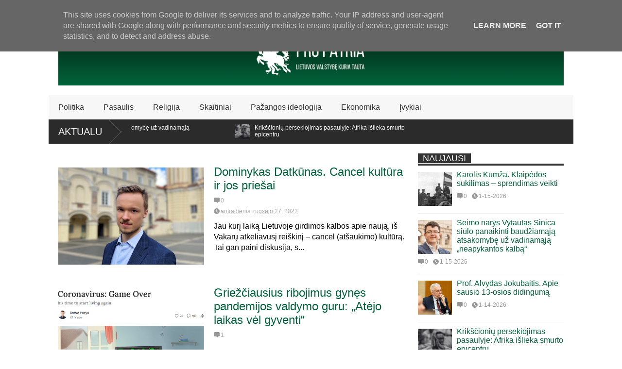

--- FILE ---
content_type: text/html; charset=UTF-8
request_url: https://www.propatria.lt/search/label/Dominykas%20Datk%C5%ABnas
body_size: 64342
content:
<!DOCTYPE html>
<html class='v2' dir='ltr' lang='Lt' xmlns='http://www.w3.org/1999/xhtml' xmlns:b='http://www.google.com/2005/gml/b' xmlns:data='http://www.google.com/2005/gml/data' xmlns:expr='http://www.google.com/2005/gml/expr'><head>
<link href='https://www.blogger.com/static/v1/widgets/335934321-css_bundle_v2.css' rel='stylesheet' type='text/css'/>
<meta content='width=device-width,initial-scale=1.0,minimum-scale=1.0,maximum-scale=1.0' name='viewport'/>
<script type='text/javascript'>var $jscomp=$jscomp||{};$jscomp.scope={};$jscomp.findInternal=function(a,d,b){a instanceof String&&(a=String(a));for(var c=a.length,e=0;e<c;e++){var f=a[e];if(d.call(b,f,e,a))return{i:e,v:f}}return{i:-1,v:void 0}};$jscomp.ASSUME_ES5=!1;$jscomp.ASSUME_NO_NATIVE_MAP=!1;$jscomp.ASSUME_NO_NATIVE_SET=!1;$jscomp.SIMPLE_FROUND_POLYFILL=!1;
$jscomp.defineProperty=$jscomp.ASSUME_ES5||"function"==typeof Object.defineProperties?Object.defineProperty:function(a,d,b){a!=Array.prototype&&a!=Object.prototype&&(a[d]=b.value)};$jscomp.getGlobal=function(a){a=["object"==typeof globalThis&&globalThis,"object"==typeof window&&window,"object"==typeof self&&self,"object"==typeof global&&global,a];for(var d=0;d<a.length;++d){var b=a[d];if(b&&b.Math==Math)return b}throw Error("Cannot find global object");};$jscomp.global=$jscomp.getGlobal(this);
$jscomp.polyfill=function(a,d,b,c){if(d){b=$jscomp.global;a=a.split(".");for(c=0;c<a.length-1;c++){var e=a[c];e in b||(b[e]={});b=b[e]}a=a[a.length-1];c=b[a];d=d(c);d!=c&&null!=d&&$jscomp.defineProperty(b,a,{configurable:!0,writable:!0,value:d})}};$jscomp.polyfill("Array.prototype.find",function(a){return a?a:function(a,b){return $jscomp.findInternal(this,a,b).v}},"es6","es3");var curl=window.location.href;-1!=curl.indexOf("m=1")&&(curl=curl.replace("m=1","m=0"),window.location.href=curl);
</script>
<meta content='text/html; charset=UTF-8' http-equiv='Content-Type'/>
<meta content='blogger' name='generator'/>
<link href='https://www.propatria.lt/favicon.ico' rel='icon' type='image/x-icon'/>
<link href='https://www.propatria.lt/search/label/Dominykas%20Datk%C5%ABnas' rel='canonical'/>
<link rel="alternate" type="application/atom+xml" title="Pro Patria - Atom" href="https://www.propatria.lt/feeds/posts/default" />
<link rel="alternate" type="application/rss+xml" title="Pro Patria - RSS" href="https://www.propatria.lt/feeds/posts/default?alt=rss" />
<link rel="service.post" type="application/atom+xml" title="Pro Patria - Atom" href="https://www.blogger.com/feeds/6761217957557415254/posts/default" />
<!--Can't find substitution for tag [blog.ieCssRetrofitLinks]-->
<meta content='Portalas propatria.lt skirtas neabejingiems Lietuvos piliečiams, kuriems rūpi Tėvynės ir visų joje gyvenančių žmonių bendrasis gėris.' name='description'/>
<meta content='https://www.propatria.lt/search/label/Dominykas%20Datk%C5%ABnas' property='og:url'/>
<meta content='Pro Patria' property='og:title'/>
<meta content='Portalas propatria.lt skirtas neabejingiems Lietuvos piliečiams, kuriems rūpi Tėvynės ir visų joje gyvenančių žmonių bendrasis gėris.' property='og:description'/>
<title>
Pro Patria: Dominykas Datkūnas
</title>
<meta content='Portalas propatria.lt skirtas neabejingiems Lietuvos piliečiams, kuriems rūpi Tėvynės ir visų joje gyvenančių žmonių bendrasis gėris.' property='og:description'/>
<style id='page-skin-1' type='text/css'><!--
/*<Variable name="maincolor" description="Main Color" type="color" default="#01633a"/><Group description="Body Object" selector="body"><Variable name="body.font" description="Body Font" type="font" default="normal normal 16px Arial, Tahoma, Helvetica, FreeSans, sans-serif"/><Variable name="body.background.color" description="Body Background Color" type="color" default="#e5e5e5"/><Variable name="body.background" description="Body Background" type="background" color="#FFFFFF" default="$(color) none repeat scroll top left"/></Group><Variable name="emfont" description="Emphasis Font" type="font" default="normal normal 20px Oswald"/>*/body{font:normal normal 16px Arial, Tahoma, Helvetica, FreeSans, sans-serif;background:#FFFFFF url(//1.bp.blogspot.com/-90w-2uCniSo/WIkg3Pz1roI/AAAAAAAAOD4/YwZHx67dMYUOt3pQ8ukMHX0U3U4yOSArACK4B/s0/White_430113_i0.png) repeat scroll top left}*{position:relative;word-wrap:break-word}body{max-width:100%;overflow-x:hidden!important}img{max-width:100%;height:auto}iframe{max-width:100%}.thumbnail{z-index:10}.item-thumbnail img{max-width:9999px}a{color:#01633a;text-decoration:none}.key{color:#01633a}.hide{display:none;line-height:0}.clear{clear:both;float:none}.ib{display:inline-block;*display:inline;zoom:1}.oh{overflow:hidden;position:relative}.ti{text-indent:-999px;font-size:0;line-height:0}.Attribution{display:none}.widget-item-control{z-index:1000}.mainbg{background-color:#01633a}.widget,.section{padding:0;margin:0}.br4{-webkit-border-radius:4px;-moz-border-radius:4px;border-radius:4px}.ease{-webkit-transition:all 200ms ease-in-out;-moz-transition:all 200ms ease-in-out;-o-transition:all 200ms ease-in-out;transition:all 200ms ease-in-out}.ease *{-webkit-transition:all 200ms ease-in-out;-moz-transition:all 200ms ease-in-out;-o-transition:all 200ms ease-in-out;transition:all 200ms ease-in-out}.maincolor{color:#01633a}.emfont{font:normal normal 18px 'Trebuchet MS', Trebuchet, sans-serif}.section-label{display:none}.section.json .widget.Label{display:none}.item-thumbnail{overflow:hidden;display:block}.comment-form{max-width:100%}.CSS_LIGHTBOX{z-index:9999!important}.table{display:table;width:100%}.tr{display:table-row;width:100%}.td{display:table-cell;vertical-align:middle}.wrapper{width:1080px;margin:auto;background:white}#top-header{background:white;height:40px;padding:0 20px}#page-social .PageList{float:left}#top-header .PageList{font-size:10px;text-transform:uppercase}#top-header h2{display:none}#top-header .PageList li{padding:0;margin:0 1.5em 0 0;height:40px;line-height:40px}#page-social .PageList li.selected a{font-weight:normal;color:#ccc}#page-social .PageList li a:hover{text-decoration:underline}#top-header .search-box{position:absolute;right:0}#page-social .LinkList{position:absolute;right:120px}#search-this #search-text{background:#2b2b2b;border:0;height:40px;line-height:40px;padding:0 20px;margin:0;display:block;width:100px;color:white}.social-icons .LinkList li a{display:block;background-image:url(https://blogger.googleusercontent.com/img/b/R29vZ2xl/AVvXsEhHdAApPVGZS3OyL3_Km9fwKZx-fd_lnZWiYKcTYezVJn-zqRu5_DfCHQkbhyphenhyphenVC9fAdfh8VuG9gk2bltKS5wluAlLEoOV0DJnoxwuX6aXGlStgtJgKzbfycKPXhip_LAMLJgfsJjaRTE8uE/s1600/color-grey-social-32.png);background-repeat:no-repeat;text-indent:-9999px;font-size:0;line-height:0;height:32px;width:32px;margin:0 5px 0 0;background-position:-141px -282px}.social-icons .LinkList li a:hover{background-position:-391px -282px}.social-icons .LinkList li{float:left;display:block}.social-icons .LinkList li a.facebook{background-position:-0px -0px}.social-icons .LinkList li a.facebook:hover{background-position:-250px -0px}.social-icons .LinkList li a.pinterest{background-position:-47px -0px}.social-icons .LinkList li a.pinterest:hover{background-position:-297px -0px}.social-icons .LinkList li a.twitter{background-position:-94px -0px}.social-icons .LinkList li a.twitter:hover{background-position:-344px -0px}.social-icons .LinkList li a.plus{background-position:-141px -0px}.social-icons .LinkList li a.plus:hover{background-position:-391px -0px}.social-icons .LinkList li a.rss{background-position:-188px -0px}.social-icons .LinkList li a.rss:hover{background-position:-438px -0px}.social-icons .LinkList li a.vimeo{background-position:-0px -47px}.social-icons .LinkList li a.vimeo:hover{background-position:-250px -47px}.social-icons .LinkList li a.dribbble{background-position:-94px -47px}.social-icons .LinkList li a.dribbble:hover{background-position:-344px -47px}.social-icons .LinkList li a.tumblr{background-position:-141px -47px}.social-icons .LinkList li a.tumblr:hover{background-position:-391px -47px}.social-icons .LinkList li a.dropbox{background-position:-47px -94px}.social-icons .LinkList li a.dropbox:hover{background-position:-297px -94px}.social-icons .LinkList li a.flickr{background-position:-47px -141px}.social-icons .LinkList li a.flickr:hover{background-position:-297px -141px}.social-icons .LinkList li a.linkedin{background-position:-141px -141px}.social-icons .LinkList li a.linkedin:hover{background-position:-391px -141px}.social-icons .LinkList li a.blogspot{background-position:-188px -141px}.social-icons .LinkList li a.blogspot:hover{background-position:-438px -141px}.social-icons .LinkList li a.instagram{background-position:-0px -188px}.social-icons .LinkList li a.instagram:hover{background-position:-250px -188px}.social-icons .LinkList li a.yahoo{background-position:-47px -188px}.social-icons .LinkList li a.yahoo:hover{background-position:-297px -188px}.social-icons .LinkList li a.youtube{background-position:-94px -188px}.social-icons .LinkList li a.youtube:hover{background-position:-344px -188px}.social-icons .LinkList li a.digg{background-position:-188px -188px}.social-icons .LinkList li a.digg:hover{background-position:-438px -188px}.social-icons .LinkList li a.skype{background-position:-0px -235px}.social-icons .LinkList li a.skype:hover{background-position:-250px -235px}.social-icons .LinkList li a.wordpress{background-position:-94px -235px}.social-icons .LinkList li a.wordpress:hover{background-position:-344px -235px}.social-icons .LinkList li a.amazon{background-position:-47px -282px}.social-icons .LinkList li a.amazon:hover{background-position:-297px -282px}#brand .widget{z-index:2;overflow:hidden;line-height:0!important}#brand .widget .widget-content{float:right}#brand .Header{z-index:1;padding:20px}#brand .widget.Header .widget-content{float:none}#brand .Header .descriptionwrapper{display:none}#brand .Header .title{font:normal normal 18px 'Trebuchet MS', Trebuchet, sans-serif;font-size:32px;font-weight:bold;color:white;text-transform:uppercase;display:block!important;margin:0}#brand .widget h2{display:none}#brand .Header .title a{color:white}#main-menu{background:#f7f7f7;height:50px;font:normal normal 18px 'Trebuchet MS', Trebuchet, sans-serif;font-size:16px;z-index:999}#main-menu .widget{display:none}#sub-menu{display:none}#main-menu li{display:block}#main-menu .menu li{float:left}#main-menu ul{padding:0;margin:0}#main-menu ul.sub{position:absolute;display:none}#main-menu .menu>li>a,#main-menu .menu>li>span{color:#333;height:50px;display:block;line-height:50px;padding:0 20px}#main-menu .menu>li:hover>span{background:#ddd}#main-menu .menu>li:hover>a,#main-menu .menu>li.has-sub:hover>span{background:#01633a;color:white}#main-menu ul.menu li:hover ul.sub{display:block}#main-menu .menu .sub li a{display:block;background:#333;width:200px;padding:10px 20px;color:white;font:normal normal 16px Arial, Tahoma, Helvetica, FreeSans, sans-serif;font-size:16px}#main-menu .menu .sub li span{display:block;background:#666;width:200px;padding:10px 20px;color:#999;font:normal normal 16px Arial, Tahoma, Helvetica, FreeSans, sans-serif;font-size:16px}#main-menu .menu .sub li a:hover{background:#01633a}#break-news .label-layout{background:#2b2b2b;height:50px;overflow:hidden}#break-news .label-layout h2.title{font-weight:normal;text-transform:uppercase;font-size:20px;line-height:50px;height:50px;display:block;padding:0 20px 0 0;background:#2b2b2b;position:absolute;z-index:2}#break-news .label-layout h2.title a{color:white;padding:0 40px 0 20px;display:block;background:url(https://blogger.googleusercontent.com/img/b/R29vZ2xl/AVvXsEji2FDZJh24woY8mNZYHtgJeVf0eHcJcUMVGuux_pVk-SU3aSCTfW0Li1LWZ7cxrw_PwpzOb8wh-o8_N_VEolzyQQRTO4xuO9tiFJhYYoIxoTddFsAKSuZcR0hnpHVhyphenhyphenbxa_LrQ1k0upKJe/s1600/break-separate.png) no-repeat right center;height:50px;line-height:50px}#break-news .label-layout .content .item{float:left;height:50px;width:auto}#break-news .label-layout .content .item .thumbnail{float:left}#break-news .label-layout .content .item .item-thumbnail{height:30px;width:30px;float:left;margin:10px 10px 0 0}#break-news .label-layout .content{z-index:1}#break-news .label-layout .content .item .meta{display:none}#break-news .label-layout .content .item .excerpt{display:none}#break-news .label-layout .content .item .title{font-size:12px;font-weight:normal}#break-news .label-layout .content .item .title a{color:white;display:block;padding:10px 20px 0 0}#break-news .label-layout .content .item .title a:hover{color:#01633a}#break-news ul{list-style-type:none;margin:0;padding:0;width:auto!important}#break-news ul li{float:left;min-width:100px!important;margin:0;padding:0}body.index div.home .widget.Blog{display:none}#home-layout{display:none}body.index div.home #home-layout{display:block}.static_page #side,.error_page #side{display:none}.static_page #main,.error_page #main{width:100%;float:none}#main{float:left;width:720px;margin:0 20px 0 0;min-height:10px}#primary{padding:20px}#home-layout .label-layout{margin:0 0 20px 0}#home-layout .label-layout .excerpt{line-height:1.5em}#home-layout .label-layout h2.title{font:normal normal 18px 'Trebuchet MS', Trebuchet, sans-serif;font-weight:normal;font-size:18px;text-transform:uppercase}#home-layout .label-layout h2.title a{background:#01633a;color:white;padding:0 10px}#side{float:left;width:300px}#home-layout .label-layout h3.title{font:normal normal 18px 'Trebuchet MS', Trebuchet, sans-serif;font-size:20px;font-weight:normal;line-height:1.2em}#home-layout .label-layout h3.title a:hover{filter:alpha(opacity=60);opacity:.6}#home-layout .label-layout .meta a,.feed-data .meta a,.related-post .meta a,.post-wrapper .meta .comment,.post-wrapper .meta .tags,.post-wrapper .meta .date{display:inline-block;background-image:url(https://blogger.googleusercontent.com/img/b/R29vZ2xl/AVvXsEggFe7R6qm7whDGdDUnk-ltM7HcBYwdSSw94CcQguXiNnSYb7-B9FyfF5aeW7OUOyE1TslVi86Vxm82H1UpfRjZVZkrDc9zQnFSTbr12x6XPFdGkwvZxdiaR-jmHYeQhk9T8mu5zHwfbWUI/s1600/meta-icons.png);height:12px;font-size:12px;line-height:12px;color:black;vertical-align:middle;background-repeat:no-repeat;padding:0 0 0 14px;margin:0 10px 0 0;filter:alpha(opacity=40);opacity:.4;overflow:hidden}.post-wrapper .meta *:hover{filter:alpha(opacity=100);opacity:1}.post-wrapper .post-archive-body .meta>div.post-info{margin:5px 0 10px 0}.post-wrapper .meta .post-info{max-width:70%;z-index:9}.post-wrapper .meta .post-info *{z-index:9}#home-layout .label-layout .meta a:hover,.feed-data .meta a:hover,.post-wrapper .meta>div:hover,.related-post .meta a:hover{color:#01633a;filter:alpha(opacity=100);opacity:1}#home-layout .label-layout .meta a.date,.feed-data .meta a.date,.post-wrapper .meta div.date,.related-post .meta a.date{background-position:0 -40px}.post-wrapper .meta div.tags{background-position:0 -20px}#home-layout .label-layout.hot,#home-layout .label-layout.three,#home-layout .label-layout.combine,#home-layout .label-layout.slider,#home-layout .label-layout.dark{clear:both}#home-layout .label-layout .item .thumbnail,#home-layout .label-layout .item .item-thumbnail{background:#333}#home-layout .label-layout.hot .item-first{background:#01633a;width:420px;float:left}#home-layout .label-layout.hot .item-first .thumbnail,#home-layout .label-layout.hot .item-first .item-thumbnail{width:420px;height:250px;overflow:hidden}#home-layout .label-layout.hot .item-first h3.title{margin:20px}#home-layout .label-layout.hot .item-first h3.title a{color:white;font-size:30px;line-height:1.3em}#home-layout .label-layout.hot .item-first .meta-2{height:0;border-top:1px solid white;margin:0 20px;filter:alpha(opacity=40);opacity:.4}#home-layout .label-layout.hot .item-first .meta-2 *,#home-layout .label-layout.hot .item-first .meta-1{display:none}#home-layout .label-layout.hot .item-first .excerpt{padding:0 20px;font-size:14px;color:white;filter:alpha(opacity=80);opacity:.8;min-height:130px}#home-layout .label-layout.hot .item-first .meta.meta-3{background:#EEE;padding:10px 20px 10px 20px}#home-layout .label-layout.hot .item-other{float:right;width:280px;border-top:1px solid #eee;padding-top:20px}#home-layout .label-layout.hot .item-other .thumbnail,#home-layout .label-layout.hot .item-other .item-thumbnail{width:280px;height:160px;overflow:hidden}#home-layout .label-layout.hot .item-other h3.title{margin:10px 0 10px 0}#home-layout .label-layout.hot .item-other h3.title a{color:black;font-size:20px}#home-layout .label-layout.hot .item-other .meta-1,#home-layout .label-layout.hot .item-other .meta-3,#home-layout .label-layout.hot .item-other .excerpt{display:none}#home-layout .label-layout.hot .item-other .meta-2{margin:0 0 10px 0}#home-layout .label-layout.hot .item-1{padding-top:0;border-top:0}#home-layout .label-layout.three .item{float:left;width:230px;margin-left:15px;margin-bottom:15px}#home-layout .label-layout.three .item-0,#home-layout .label-layout.three .item-3,#home-layout .label-layout.three .item-6{clear:left;margin-left:0}#home-layout .label-layout.three .item .thumbnail{width:230px;height:125px;overflow:hidden}#home-layout .label-layout.three .item .item-thumbnail{width:230px;height:125px}#home-layout .label-layout.three .meta-1{margin:10px 0 10px 0}#home-layout .label-layout.three .meta-2,#home-layout .label-layout.three .meta-3{display:none}#home-layout .label-layout.three .excerpt{font-size:12px;color:#666}#home-layout .label-layout.dark .item{padding:20px;background:#f0f0f0;margin:0 0 1px 0}#home-layout .label-layout.dark .thumbnail,#home-layout .label-layout.dark .item-thumbnail{width:70px;height:70px;overflow:hidden}#home-layout .label-layout.dark .thumbnail{float:left;margin:0 20px 0 0;z-index:2}#home-layout .label-layout.dark .meta-1,#home-layout .label-layout.dark .meta-3,#home-layout .label-layout.dark .excerpt{display:none}#home-layout .label-layout.dark .meta-2{margin:10px 0 0 0}#home-layout .label-layout.two .item-first{float:left;width:350px;margin:0 20px 0 0}#home-layout .label-layout.two .meta-1,#home-layout .label-layout.two .meta-3,#home-layout .label-layout.two .excerpt{display:none}#home-layout .label-layout.two .meta-2{margin:5px 0 5px 0}#home-layout .label-layout.two .item-first h3.title{margin:15px 0 10px 0}#home-layout .label-layout.two .item-first h3.title a{font-size:26px;line-height:1.3em}#home-layout .label-layout.two .item-other h3.title a{color:black}#home-layout .label-layout.two .item-first .excerpt{font-size:14px;display:block;margin:0}#home-layout .label-layout.two .item-other{float:left;width:350px;margin:10px 0 0 0;padding:15px 0 0 0;border-top:1px solid #eee}#home-layout .label-layout.two .item-1{border:0;margin:0;padding:0}#home-layout .label-layout.two .item-first .thumbnail,#home-layout .label-layout.two .item-first .item-thumbnail{width:350px;height:230px;overflow:hidden}#home-layout .label-layout.two .item-other .thumbnail,#home-layout .label-layout.two .item-other .item-thumbnail{width:70px;height:70px;overflow:hidden;float:left;margin:0 20px 5px 0}#home-layout .label-layout.oneleft{float:left;width:350px}#home-layout .label-layout.oneright{float:right;width:350px}#home-layout .label-layout.oneleft .item-first .thumbnail,#home-layout .label-layout.oneleft .item-first .item-thumbnail,#home-layout .label-layout.oneright .item-first .thumbnail,#home-layout .label-layout.oneright .item-first .item-thumbnail{width:350px;height:230px;overflow:hidden;margin:0 0 10px 0}#home-layout .label-layout.oneleft .meta-1,#home-layout .label-layout.oneright .meta-1,#home-layout .label-layout.oneleft .meta-3,#home-layout .label-layout.oneright .meta-3{display:none}#home-layout .label-layout.oneleft .item-first h3.title,#home-layout .label-layout.oneright .item-first h3.title{font-size:26px;margin:10px 0 10px 0}#home-layout .label-layout.oneleft .item-first .excerpt,#home-layout .label-layout.oneright .item-first .excerpt{font-size:14px;margin:0 0 15px 0}#home-layout .label-layout.oneleft .meta,#home-layout .label-layout.oneright .meta{margin:5px 0 10px 0}#home-layout .label-layout.oneleft .item-other,#home-layout .label-layout.oneright .item-other{padding:15px 0 0 0;border-top:1px solid #eee;margin:0 0 15px 0}#home-layout .label-layout.oneleft .item-other .thumbnail,#home-layout .label-layout.oneleft .item-other .item-thumbnail,#home-layout .label-layout.oneright .item-other .thumbnail,#home-layout .label-layout.oneright .item-other .item-thumbnail{width:70px;height:70px;overflow:hidden}#home-layout .label-layout.oneleft .item-other .thumbnail,#home-layout .label-layout.oneright .item-other .thumbnail{float:left;margin:0 15px 0 0}#home-layout .label-layout.oneleft .item-other .excerpt,#home-layout .label-layout.oneright .item-other .excerpt{display:none}#home-layout .label-layout.oneleft .item-other h3.title,#home-layout .label-layout.oneright .item-other h3.title{margin:0 0 5px 0}#home-layout .label-layout.oneleft .item-other h3.title a,#home-layout .label-layout.oneright .item-other h3.title a{color:black}#home-layout .label-layout.slider .banner{position:relative;overflow:hidden}#home-layout .label-layout.slider .banner li{list-style:none}#home-layout .label-layout.slider .banner ul li{float:left}#home-layout .label-layout.slider .thumbnail,#home-layout .label-layout.slider .item-thumbnail{width:720px;height:300px;overflow:hidden;z-index:0}#home-layout .label-layout.slider .meta,#home-layout .label-layout.slider .excerpt{display:none}#home-layout .label-layout.slider .banner ul{margin:0;padding:0}#home-layout .label-layout.slider h3.title{position:absolute;top:35%;left:0;text-align:center;font-size:30px;width:90%;margin:0 5%;background-color:rgba(0,0,0,0.5);padding:10px 0 15px 0}#home-layout .label-layout.slider h3.title a{color:white;text-shadow:3px 3px 3px #000}#home-layout .label-layout.slider h3.title a:hover{color:#01633a;filter:alpha(opacity=100);opacity:1}#home-layout .label-layout.slider ol.dots{position:absolute;left:0;bottom:10px;width:100%;padding:0;margin:0;text-align:center}#home-layout .label-layout.slider .dots li{cursor:pointer;background:white;display:inline-block;margin:0 5px;padding:0 5px;border:1px solid #000;filter:alpha(opacity=60);opacity:.6;font-size:11px;font-weight:bold}#home-layout .label-layout.slider .dots li.active{filter:alpha(opacity=100);opacity:1;background:#01633a;color:white;border-color:white}#home-layout .label-layout.slider .dots li:hover{filter:alpha(opacity=100);opacity:1}#home-layout .label-layout.combine .item.item-3,#home-layout .label-layout.combine .item.item-5,#home-layout .label-layout.combine .item.item-7,#home-layout .label-layout.combine .item.item-9,#home-layout .label-layout.combine .item.item-11{clear:left}#home-layout .label-layout.combine .item .meta-1{display:none}#home-layout .label-layout.combine .item .meta-3{clear:both;line-height:0}#home-layout .label-layout.combine .item .meta-3 *{display:none}#home-layout .label-layout.combine .item.item-first .thumbnail,#home-layout .label-layout.combine .item.item-first .item-thumbnail{width:350px;height:250px;overflow:hidden}#home-layout .label-layout.combine .item.item-first .thumbnail{float:left;margin:0 20px 0 0}#home-layout .label-layout.combine .item.item-first .meta-2{float:left;width:350px;margin:10px 0 10px 0}#home-layout .label-layout.combine .item.item-first .excerpt{float:left;width:350px;margin:0}#home-layout .label-layout.combine .item.item-first h3.title{font-size:26px}#home-layout .label-layout.combine .item.item-other .thumbnail,#home-layout .label-layout.combine .item.item-other .item-thumbnail{width:70px;height:70px;overflow:hidden}#home-layout .label-layout.combine .item.item-other{float:left;width:360px;margin:15px 0 0 0;padding:15px 0 0 0;border-top:1px solid #eee}#home-layout .label-layout.combine .item.item-other .thumbnail{float:left;margin:0 15px 0 0}#home-layout .label-layout.combine .item.item-other h3.title{float:left;width:265px}#home-layout .label-layout.combine .item.item-other h3.title a{color:black}#home-layout .label-layout.combine .item.item-other .meta-2{margin:10px 0;float:left;width:265px}#home-layout .label-layout.combine .item.item-other .excerpt{display:none}#home-layout .label-layout.combine .item.item-first{clear:both;margin:0 0 5px 0}#side h2{font:normal normal 18px 'Trebuchet MS', Trebuchet, sans-serif;text-transform:uppercase;font-weight:normal;font-size:18px;border-bottom:4px solid #333}#side h2 span{background:#f0f0f0;margin:0 3px 0 0;padding:0 10px}#side h2 span.active{background:#333;color:white}#side .widget .widget-content{clear:both;padding:10px 0;margin:0 0 20px 0}#side .widget ul{padding:0;margin:0}#side .widget li{display:block}#side #tabs{overflow:hidden}#side #tabs .widget{height:0;overflow:hidden}#side #tabs .widget h2{display:none}#side #tabs .widget.tab-active{height:auto;overflow:hidden}#side #tabs h2 span{cursor:pointer}#side #tabs h2 span:hover{background:#01633a;color:white}#side #tabs h2 span.active:hover{background:#333;color:white}.feed-data .item{margin:15px 0 0 0;padding:10px 0 0 0;border-top:1px solid #eee;clear:both}.feed-data .item-0{margin:0;padding:0;border-top:0}.feed-data .item .thumbnail,.feed-data .item .item-thumbnail{width:70px;overflow:hidden;height:70px}.feed-data .item .thumbnail{float:left;margin:3px 10px 0 0;z-index:2}.feed-data .item .meta,.feed-data .item .excerpt{display:none}.feed-data .item .meta-2{display:block;margin:5px 0}.feed-data .item h3.title{font:normal normal 18px 'Trebuchet MS', Trebuchet, sans-serif;font-weight:normal;font-size:16px}.feed-data.recent-comments .item .meta-2{height:.8em;margin:10px 0 7px 0}.feed-data.recent-comments .item .excerpt{display:block;margin:0}.PopularPosts .widget-content ul li{font:normal normal 18px 'Trebuchet MS', Trebuchet, sans-serif;font-size:16px;border-top:1px solid #eee}.PopularPosts .widget-content ul li:first-child{border:0}.PopularPosts .item-thumbnail{width:70px;height:70px;margin:0 10px 10px 0;z-index:1}.PopularPosts .item-snippet{font:normal normal 16px Arial, Tahoma, Helvetica, FreeSans, sans-serif;font-size:12px;color:#666;line-height:1.5em}.cloud-label-widget-content .label-size{background:#01633a;margin:0 5px 5px 0;float:left;padding:5px;font:normal normal 18px 'Trebuchet MS', Trebuchet, sans-serif;font-size:16px;filter:alpha(opacity=100);opacity:1}.cloud-label-widget-content .label-size .label-count{display:inline;color:#FFF;filter:alpha(opacity=60);opacity:.8;font-weight:normal;font-size:12px}.cloud-label-widget-content .label-size a{color:white}#footer-ads{width:728px;text-align:center;margin:30px auto}#footer-ads .widget h2{display:none}#footer-widgets{background:#f8f8f8;padding:40px 0}#footer-widgets .widget{display:inline-block;vertical-align:top;width:20%;margin:0 0 0 4%}#footer-widgets .widget h2{font:normal normal 18px 'Trebuchet MS', Trebuchet, sans-serif;font-size:16px;text-transform:uppercase;font-weight:normal;margin:0 0 10px 0}#footer-widgets .widget a:hover{text-decoration:underline}#footer-widgets .widget ul{padding:0}#footer-widgets .widget li{margin:10px 0 0 0;padding:10px 0 0 15px;border-top:1px solid #eee;display:block;background:url(https://blogger.googleusercontent.com/img/b/R29vZ2xl/AVvXsEjNBGGQVsHa9avJPNznz1Ff3YW6pHjy_aPcUpyzJoQ0aRNKm8K9v8a8JccbzvGuWwoEce8CRg1FpNOY0MuEImwtd47KDA5f1ld6ShAW07lrsOqK1WiMBRKz32R1vxncXQDb6DLsYbkOftmu/s1600/li-arrow.png) no-repeat 0 13px}#footer-widgets .widget li span{background:#ddd;color:white;font-size:10px;font-weight:bold;padding:0 3px}#footer-widgets .contact-form-widget form span{color:green}#footer-widgets .contact-form-widget{color:#999;font-size:12px}#footer-widgets .contact-form-widget form input.contact-form-button-submit{background:#01633a;border:0;-webkit-border-radius:0;-moz-border-radius:0;border-radius:0;-moz-box-shadow:none;-webkit-box-shadow:none;box-shadow:none;width:100%;height:2em;font:normal normal 18px 'Trebuchet MS', Trebuchet, sans-serif;text-transform:uppercase;font-weight:normal;font-size:16px;cursor:pointer}#footer-widgets .contact-form-widget form input.contact-form-button-submit:hover{filter:alpha(opacity=60);opacity:.6}#copyright{background:#333;padding:30px 0;font-size:12px;color:#ccc;text-align:center}#copyright a{color:white}#copyright a:hover{color:#01633a}.post-archive-body .thumbnail,.post-archive-body .item-thumbnail{width:300px;height:200px;overflow:hidden}.post-archive-body .thumbnail{float:left;margin:5px 20px 20px 0;z-index:99}.post-archive-body{margin:0 0 20px 0}.post-archive-body h2.post-title{font:normal normal 18px 'Trebuchet MS', Trebuchet, sans-serif;font-size:24px;font-weight:normal;margin-bottom:0}.post-wrapper .meta>div{margin:10px 5px 5px 0}.post-wrapper .meta>div a{color:#333}.post-wrapper .meta .comment,.post-wrapper .meta .date{z-index:9}.post-body-snippet{margin:0}.post-title.single-title{font:normal normal 18px 'Trebuchet MS', Trebuchet, sans-serif;font-size:32px;font-weight:normal}.post-single-body{line-height:1.5em;border-top:1px solid #eee;margin:10px 0 0 0;padding:10px 0 0 0}td.tr-caption{font-style:italic;color:#999}.post-body blockquote{margin:15px 20px 20px 0;padding:15px;background:#f0f0f0;font-style:italic;font:normal normal 18px 'Trebuchet MS', Trebuchet, sans-serif;border-top:6px solid #01633a;line-height:2;font-size:14px;color:#333}.post-wrapper .meta div.tags a:hover{color:#01633a}.post-wrapper .post-author{text-align:right;margin:.5em 0;font-size:13px;font-style:italic;color:#ccc}.post-wrapper .post-author a{font-weight:bold}.post-body h2,.post-body h3,.post-body h4{font:normal normal 18px 'Trebuchet MS', Trebuchet, sans-serif;text-transform:none;margin:1em 0 .5em 0}.Blog h4{font:normal normal 18px 'Trebuchet MS', Trebuchet, sans-serif;font-weight:normal;text-transform:uppercase;font-size:20px}post-body h2{font-size:26px}.post-body h3{font-size:20px}.post-body h4{font-size:16px;text-align:left!important;text-transform:none}.share-post .title{float:left;padding:0 10px 0 0}.share-post .addthis_toolbox{padding:4px 0 0 0}.share-post .addthis_toolbox .addthis_button_tweet{width:85px}.share-post .addthis_toolbox .addthis_button_facebook_like{width:80px}.share-post .addthis_toolbox .addthis_button_google_plusone{width:65px}.share-post{padding:10px 0;border:1px solid #eee;border-left:none;border-right:0;margin:20px 0;z-index:999}.post-wrapper .meta>div.post-apps *{line-height:12px}.post-wrapper .meta>div.post-apps{position:absolute;right:0;width:100%;z-index:1;top:0;background:0;font-size:16px;filter:alpha(opacity=100);opacity:1}.post-apps a{color:black;font:normal normal 18px 'Trebuchet MS', Trebuchet, sans-serif;font-size:16px;text-transform:uppercase}.post-apps a.zoom-text{float:right}.post-apps .addthis_toolbox{float:right}.post-apps a.addthis_button_print span{margin:-1px 6px 0 0}.post-apps a.addthis_button_email span{margin:-2px 5px 0 10px}.post-apps a.addthis_button_print{background:#f8f8f8;padding:5px;margin:-10px 0 0 0;float:right}.post-apps a.addthis_button_email{background:#f0f0f0;padding:5px 5px 6px 0;margin:-10px 0 0 0;float:right}.zoom-out-text{background:#f8f8f8;padding:5px 5px 8px 5px;margin:-10px 0 0 0}.zoom-in-text{background:#f0f0f0;padding:5px 5px 8px 5px;margin:-10px 0 0 0}.zoom-text span{font:normal normal 16px Arial, Tahoma, Helvetica, FreeSans, sans-serif}.related-post h3.title{font:normal normal 18px 'Trebuchet MS', Trebuchet, sans-serif;font-size:19px;font-weight:normal}.related-post h3.title a{color:black}.related-post h3.title a:hover{color:#01633a}.related-post .item{float:left;width:230px;margin-left:15px;margin-top:10px}.related-post .item-0,.related-post .item-3{margin-left:0}.related-post .item .item-thumbnail,.related-post .item .thumbnail{width:230px;height:125px;overflow:hidden}.related-post .meta-1{margin:10px 0 0 0}.related-post .meta-2,.related-post .meta-3{display:none}.related-post .excerpt{display:none}.static-pagination .home-link:hover{text-decoration:underline}.static-pagination{font:normal normal 18px 'Trebuchet MS', Trebuchet, sans-serif;font-size:16px;text-align:center}.paginations{float:left;width:100%;margin:20px 0;padding:20px 0;border:1px solid #eee;border-left:none;border-right:0}.paginations .item span{font-size:10px;color:#ccc;text-transform:uppercase;display:block}.paginations .item a{font:normal normal 18px 'Trebuchet MS', Trebuchet, sans-serif;display:block;font-size:16px}.paginations .item{float:right;text-align:right}.paginations .item:first-child{float:left;text-align:left}.paginations .item a:hover{text-decoration:underline}.index .paginations>span{background:#f8f8f8;display:inline-block;padding:0 10px;font:normal normal 18px 'Trebuchet MS', Trebuchet, sans-serif;font-size:16px;border:1px solid #EEE;margin:0 5px 0 0}.index .paginations>a{display:inline-block;border:1px solid #EEE;padding:0 10px;margin:0 5px 0;font:normal normal 18px 'Trebuchet MS', Trebuchet, sans-serif;font-size:16px}.index .paginations>a:hover{background:#01633a;color:white}.index .paginations{border:0;padding:0;margin:0}.comments .comment-block{background:#FFF;border-radius:1px;-moz-border-radius:1px;-webkit-border-radius:1px;box-shadow:0 1px 3px 0 #b5b5b5;-moz-box-shadow:0 1px 3px 0 #b5b5b5;-webkit-box-shadow:0 1px 3px 0 #b5b5b5;position:relative;padding:10px 10px 15px 10px;margin-left:25px}.comments .thread-toggle{display:none}.comments .avatar-image-container{overflow:hidden;width:45px;height:45px;margin:15px 10px 10px 0;background:#FFF;padding:2px;-moz-border-radius:1px;-webkit-border-radius:1px;box-shadow:0 0 3px #b5b5b5;-moz-box-shadow:0 0 3px #b5b5b5;-webkit-box-shadow:0 0 3px #b5b5b5;float:left;z-index:9;position:relative;max-width:100px;max-height:100px}.comments .avatar-image-container img{max-width:100%;width:100%}.comments .comments-content .user{font-weight:normal;font-style:italic;display:block;margin:12px 0 0 0}.comments .comments-content .datetime{display:block;font-size:11px}.comments .comments-content .icon.blog-author{display:none}.comment-actions.secondary-text a{background:#DDD;padding:3px 10px}.comment-actions.secondary-text{position:absolute;bottom:0;right:0;text-shadow:0 1px 1px #FFF;font-size:11px}.comment-actions.secondary-text a:hover{background:#333;text-shadow:0 1px 1px #000}.comment-actions a:hover{color:white}.comments .continue a{padding:0}.comments .comments-content .inline-thread{padding:0}.comments .comments-content .comment-replies{margin-left:50px}ol.thread-chrome.thread-expanded .continue{display:block;text-align:right;font:normal normal 18px 'Trebuchet MS', Trebuchet, sans-serif;font-weight:normal;text-transform:uppercase;font-size:18px}.separator a[style="margin-left: 1em; margin-right: 1em;"]{margin-left:auto!important;margin-right:auto!important}#emo-but{display:inline-block}#emo-but a{padding:4px 4px 0;line-height:0;background:#fbfbfb}#emo-but a:hover{background:#f8f8f8}#emo-box .item{float:left;text-align:center;padding:10px 0;width:85px;font-size:12px;height:30px;line-height:1}#emo-box{background:#fbfbfb;margin:-2px 0 0 0;display:none}#comment-post-message a{margin:4px 0 0 .5em;padding:4px;background:#f8f8f8;font:normal normal 16px Arial, Tahoma, Helvetica, FreeSans, sans-serif;font-size:10px;display:inline-block;vertical-align:top}#comment-post-message a.default{color:#01633a}#comment-post-message a.facebook{color:#6d84b4}#comment-post-message a:hover{text-decoration:underline}#comment-post-message a.active{color:#ccc;cursor:text;text-decoration:none}.comment-box{display:none}.comment-content iframe{display:block;width:100%;height:300px;max-height:100%;border:0;clear:both}.blog-comment-message{padding:10px;background:#fbfbfb;border:1px solid #eee;margin:10px 0}.desc-404{text-align:center;font-size:30px;margin:30px 0 0 0}.img-404{font:normal normal 18px 'Trebuchet MS', Trebuchet, sans-serif;color:#ccc;font-size:150px;text-align:center}.error_page .paginations{font:normal normal 18px 'Trebuchet MS', Trebuchet, sans-serif;text-align:center;font-size:30px;text-transform:uppercase;border:0}a.scrollup{z-index:2;background:#444 url(https://blogger.googleusercontent.com/img/b/R29vZ2xl/AVvXsEjujp_JtNcx0hQ7aGzNlcjqmKNNEFHlapjpAyqzfJSDTJ4QvC5OJlz2hsIGGlg63ICrPsr0kjFGAaWimyM06oLz7P4-2qNJk6qLocCrlWy23JVrf99P0siEDukGcVaNta5LbYsvt8V6bhY5/s1600/jump-top-arrow.png) no-repeat center center;width:40px;height:40px;text-indent:-99999px;border-radius:2px;-moz-border-radius:2px;-webkit-border-radius:2px;position:fixed;bottom:-100px;right:10px;cursor:pointer;-webkit-transition:all .3s ease-in-out;-moz-transition:all .3s ease-in-out;-o-transition:all .3s ease-in-out;-ms-transition:all .3s ease-in-out;transition:all .3s ease-in-out;overflow:auto;opacity:.7}a.scrollup:hover{filter:alpha(opacity=100);opacity:1}::-webkit-scrollbar{width:8px;height:8px}::-webkit-scrollbar-track{background:#FFF;-webkit-box-shadow:inset 1px 1px 2px #e0e0e0;border:1px solid #d8d8d8}::-webkit-scrollbar-thumb{background:#01633a;-webkit-box-shadow:inset 1px 1px 2px rgba(155,155,155,0.4)}::-webkit-scrollbar-thumb:hover{-webkit-box-shadow:inset 1px 1px 10px rgba(0,0,0,0.3)}::-webkit-scrollbar-thumb:active{background:#888;-webkit-box-shadow:inset 1px 1px 2px rgba(0,0,0,0.3)}.selectnav{display:none}@media screen and (max-width:1079px){#res-menu-1,#res-menu-2{display:none}.selectnav{display:block}.wrapper{width:760px}#selectnav1{width:300px;height:30px;margin:4px 0 0 0;border:1px solid #EEE;font-size:10px;padding:5px}#selectnav2{font:normal normal 18px 'Trebuchet MS', Trebuchet, sans-serif;font-size:20px!important;color:#01633a;background:transparent;border:0;font-size:10px;padding:5px 5px;width:100%;height:50px}#brand{height:auto}#brand .widget{position:static;margin:auto;clear:both;float:none;text-align:center;max-width:728px;display:block}#main{width:100%;clear:both;float:none}#side{width:100%;float:none;clear:both;margin:40px 0 0 0}#side #side-bot .widget{width:300px;float:left;margin:0 60px 0 0}#footer-widgets .widget{display:inline-block;vertical-align:top;width:40%;margin:0 5% 20px}#brand .widget a img{display:block;margin:auto}}@media screen and (max-width:759px){.adsbygoogle,.adsbygoogle *,.adsbygoogle iframe{overflow:hidden!important;max-width:100%!important;position:static!important}.scrollup{display:none!important}.wrapper{width:390px}#top-header{height:auto}#selectnav1{clear:both;width:100%!important;float:none;margin:0 0 10px 0!important;padding:0}#page-social .LinkList,#top-header .PageList,#top-header .search-box,#search-this #search-text{position:static;float:none;clear:both;width:100%;margin:auto;padding:0}#top-header .widget ul{padding:0}#search-this #search-text{margin:10px 0 15px 0}.social-icons .LinkList{text-align:center}.social-icons .LinkList li,.social-icons .LinkList a,.social-icons .LinkList div,.social-icons .LinkList ul{display:inline-block}#brand .widget,#footer-ads{display:none}#brand .widget.Header{display:block}#home-layout .label-layout .item,#home-layout .label-layout .item-first .thumbnail,#home-layout .label-layout.hot .item .thumbnail,#home-layout .label-layout.hot .item .item-thumbnail{width:100%!important}#home-layout .label-layout.hot .item .item-thumbnail img{min-width:100%;min-height:100%}#home-layout .label-layout.hot .item-first{margin:0 0 20px 0}#home-layout .label-layout.three .item .thumbnail,#home-layout .label-layout.three .item .item-thumbnail,#home-layout .label-layout.three .item .item-thumbnail img{width:100%!important}#home-layout .label-layout.three .item .item-thumbnail img{min-height:125px}#home-layout .label-layout.three .item{margin:0 0 20px 0}#home-layout .label-layout.dark .thumbnail{width:70px!important}#home-layout .label-layout.dark .item{width:auto!important}#home-layout .label-layout.two .item-first{margin:0 0 15px 0;padding:0 0 15px 0;border-bottom:1px solid #eee}#side .widget,#side .section{width:100%!important}.banner.has-dots{width:100%!important}#footer-widgets{padding:30px 20px}#footer-widgets .widget{width:100%!important;margin:10px 0}#main{max-width:100%}.post-apps{position:static!important;clear:both;float:none;text-align:left;margin:15px 0 0 0!important;width:100%!important;padding:0!important}.post-apps a.zoom-text{float:left}.post-apps .addthis_toolbox{float:left}.facebook-comment *{width:100%!important;display:block;position:relative!important;max-width:100%!important}.fb_iframe_widget{width:100%!important}.fb_iframe_widget span{width:100%!important}.related-post .item{max-width:100%;margin-left:auto!important;margin-right:auto!important;float:none}.Blog h4{display:block;clear:both;float:none!important;position:static!important;text-align:center}#comment-post-message a{display:block}.paginations .item{display:block;clear:both;text-align:center!important;width:100%!important;float:none;position:static!important;margin:0 0 10px 0}#home-layout .label-layout.combine .item.item-other h3.title,#home-layout .label-layout.combine .item.item-other .meta-2{float:none;width:auto}#side h2{font-size:90%}p,div{max-width:100%}.post-wrapper .meta .post-info,.post-wrapper .meta .post-info div{max-width:100%!important;float:none;clear:both;display:block!important}.post-wrapper .meta .post-info>div{margin-bottom:5px}}@media screen and (max-width:389px){#footer-widgets{padding:20px 10px}.wrapper,.item,.widget,.section,#main,#side,.label-layout{max-width:100%;margin-left:auto!important;margin-right:auto!important}}@media print{#top-header,#brand .widget,#main-menu,#break-news,#side,#footer-ads,#footer,.share-post,.related-post,.paginations,.comments,.facebook-comment,.meta{display:none!important}#brand .widget.Header{display:block!important}#main{float:none;clear:both;width:100%}.print-url{display:block!important}}#HTML99{display:none}.facebook-comment.comment-box .fb_iframe_widget,.facebook-comment.comment-box .fb_iframe_widget span,.facebook-comment.comment-box .fb_iframe_widget iframe{display:block!important;width:100%!important}.reactions-label{display:block;background:#333;color:white;padding:10px;font-size:12px;margin:13px 4px 0 0;line-height:1em}.reactions-label-cell{line-height:0}.reactions-iframe{margin:17px 0 0 0;height:1.5em}.post-apps .addthis_toolbox{width:75%}.post-apps .addthis_button_print{float:right}.post-apps .addthis_button_email{float:right}.paginations.item_pagination .item{max-width:50%}.bs-next{display:none}.bs-next.active{display:block}.bs-next-pn{background:white;padding:4px;margin:0 5px 0 0;font-size:12px;line-height:1em;display:block;float:left}.bs-next-pn-holder{clear:both;margin:10px 0 0 0;padding:5px;background:#f0f0f0}.bs-next-pn:hover{color:white;background:#01633a}.bs-next-pn.active{background:#ccc;color:white}.bs-post-map iframe{display:block;width:100%;height:400px;border:0;margin:10px 0 0 0}// fire fox max-width problem table.tr-caption-container[align="center"],table.tr-caption-container[align="center"] *{display:block;max-width:100%;margin:auto}#brand{background:white}
--></style>
<script async='async' src='https://code.jquery.com/jquery-3.6.0.min.js'></script>
<!--[if lt IE 8]> <style type="text/css">#home-layout .label-layout .meta a,.feed-data .meta a,.related-post .meta a,.post-wrapper .meta div,#home-layout .label-layout.slider .dots li,#footer-widgets .widget,.index .paginations span,.index .paginations a,#emo-but,#comment-post-message a{*display:inline}#page-social .LinkList{right:-750px}#top-header .search-box{top:0}#break-news .label-layout .content .item{width:200px}#break-news .label-layout .content .item{width:200px}#main-menu{z-index:99}#primary{z-index:-1}.cloud-label-widget-content .label-size{display:inline-block;*display:block}</style> <![endif]-->
<!--[if lt IE 9]> <style type="text/css">.comments .comment-block{border:1px solid #ccc}</style> <![endif]-->
<link href='https://www.blogger.com/dyn-css/authorization.css?targetBlogID=6761217957557415254&amp;zx=8f096db2-9889-4505-83f8-d25af7a3624e' media='none' onload='if(media!=&#39;all&#39;)media=&#39;all&#39;' rel='stylesheet'/><noscript><link href='https://www.blogger.com/dyn-css/authorization.css?targetBlogID=6761217957557415254&amp;zx=8f096db2-9889-4505-83f8-d25af7a3624e' rel='stylesheet'/></noscript>
<meta name='google-adsense-platform-account' content='ca-host-pub-1556223355139109'/>
<meta name='google-adsense-platform-domain' content='blogspot.com'/>

<script type="text/javascript" language="javascript">
  // Supply ads personalization default for EEA readers
  // See https://www.blogger.com/go/adspersonalization
  adsbygoogle = window.adsbygoogle || [];
  if (typeof adsbygoogle.requestNonPersonalizedAds === 'undefined') {
    adsbygoogle.requestNonPersonalizedAds = 1;
  }
</script>


</head><body class='index'>
<div class="index
wrapper"><div id='header'><div id='top-header'>
<div class='crosscol social-icons section' id='page-social'><div class='widget PageList' data-version='1' id='PageList1'>
<h2>Page</h2><div class='widget-content'>
<ul>
<li>
<a href='https://www.propatria.lt/p/samburis.html'>Sambūris</a></li>
<li>
<a href='https://www.propatria.lt/p/kiekvienam-svarbiam-zingsniui-ar-darbui.html'>Prisijunkite prie mūsų!</a></li>
<li>
<a href='https://www.propatria.lt/p/kontaktai.html'>Kontaktai</a></li>
<li>
<a href='https://www.propatria.lt/p/parama-valstybingumo-stiprinimui.html'>Parama lietuviškai Lietuvai</a></li>
</ul>
<div class='clear'></div>
</div>
</div><div class='widget LinkList' data-version='1' id='LinkList1'>
<h2>Social</h2><div class='widget-content'><ul>
<li><a href='https://www.facebook.com/propatria.lt'>Facebook</a></li>
<li><a href='https://www.youtube.com/@ProPatria1'>Youtube</a></li>
</ul>
<div class='clear'></div>
</div>
</div><div class='widget Attribution' data-version='1' id='Attribution1'>
<div class='widget-content' style='text-align: center;'>
Teikia &#8222;<a href='https://www.blogger.com' target='_blank'>Blogger</a>&#8220;.
</div>
<div class='clear'></div>
</div></div><div class='search-box'><form action='/search' id='search-this' method='get'>
<input VALUE='Paieška...' id='search-text' name='q' onblur='if (this.value == &#39;&#39;) {this.value = &#39;Paieška...&#39;;}' onfocus='if (this.value == &#39;Paieška...&#39;) {this.value = &#39;&#39;;}' type='text'/></form></div><div class='clear'></div></div>
<div class='mainbg section' id='brand'><div class='widget Header' data-version='1' id='Header1'>
<div id='header-inner'>
<a href='https://www.propatria.lt/' style='display: block'>
<img alt='Pro Patria' height='120px; ' id='Header1_headerimg' src='https://blogger.googleusercontent.com/img/a/AVvXsEiPMpLdTmD2yVDRyMRakKeHaBhqdq5Ro0P5s5b6AEOrKniUmOrD7RErKj8zgb_NJ8Jggf_ZT9gkCmrmKhI-k3g9nLrxQo3UpoiW642BzwBeFRG0ugBI7WWSsx6X_DFvtn1wchGx7nJ2jE_gL1n3JOanLlr3FaW1h1Lc7b9A9UHxNEC0MscGAhXB4rurMGuV=s1080' style='display: block' width='1080px; '/>
</a>
</div>
</div></div>
<script type='text/javascript'>$("#brand").addClass("table").wrapInner('<div class="tr"></div>');$("#brand .widget").addClass("td");$("#brand").append('<div class="clear"></div>');$("#brand .widget.HTML .widget-content a").each(function(){var a=$(this);a.find("img").each(function(){a.css("display","block");a.css("line-height","0")})});</script>
<div class='section' id='main-menu'>
<div class='widget Label' data-version='1' id='Label1'>
<h2>Label Links</h2>
<div class='widget-content list-label-widget-content'>
<ul>
<li>
<a dir='ltr' href='https://www.propatria.lt/search/label/Politika'>Politika</a>
<span dir='ltr'>(1969)</span>
</li>
<li>
<a dir='ltr' href='https://www.propatria.lt/search/label/Pasaulis'>Pasaulis</a>
<span dir='ltr'>(1488)</span>
</li>
<li>
<a dir='ltr' href='https://www.propatria.lt/search/label/Religija'>Religija</a>
<span dir='ltr'>(1248)</span>
</li>
<li>
<a dir='ltr' href='https://www.propatria.lt/search/label/Skaitiniai'>Skaitiniai</a>
<span dir='ltr'>(891)</span>
</li>
<li>
<a dir='ltr' href='https://www.propatria.lt/search/label/Pa%C5%BEangos%20ideologija'>Pažangos ideologija</a>
<span dir='ltr'>(603)</span>
</li>
<li>
<a dir='ltr' href='https://www.propatria.lt/search/label/Ekonomika'>Ekonomika</a>
<span dir='ltr'>(477)</span>
</li>
<li>
<a dir='ltr' href='https://www.propatria.lt/search/label/%C4%AEvykiai'>Įvykiai</a>
<span dir='ltr'>(475)</span>
</li>
</ul>
<div class='clear'></div>
</div>
</div></div>
<div class='section' id='sub-menu'><div class='widget HTML' data-version='1' id='HTML1'>
<h2 class='title'>Knygos</h2>
<div class='widget-content'>
https://www.valstybingumas.com/knygos
</div>
<div class='clear'></div>
</div><div class='widget Label' data-version='1' id='Label17'>
<h2>Skaitiniai</h2>
<div class='widget-content list-label-widget-content'>
<ul>
<li>
<a dir='ltr' href='https://www.propatria.lt/search/label/Nepriklausomyb%C4%97s%20s%C4%85siuviniai'>Nepriklausomybės sąsiuviniai</a>
</li>
</ul>
<div class='clear'></div>
</div>
</div><div class='widget Label' data-version='1' id='Label7'>
<h2>Politika</h2>
<div class='widget-content list-label-widget-content'>
<ul>
<li>
<a dir='ltr' href='https://www.propatria.lt/search/label/Demokratija%20ir%20valdymas'>Demokratija ir valdymas</a>
</li>
<li>
<a dir='ltr' href='https://www.propatria.lt/search/label/Gynybos%20politika'>Gynybos politika</a>
</li>
<li>
<a dir='ltr' href='https://www.propatria.lt/search/label/Istorijos%20politika'>Istorijos politika</a>
</li>
<li>
<a dir='ltr' href='https://www.propatria.lt/search/label/Ugdymo%20politika'>Ugdymo politika</a>
</li>
<li>
<a dir='ltr' href='https://www.propatria.lt/search/label/U%C5%BEsienio%20politika'>Užsienio politika</a>
</li>
<li>
<a dir='ltr' href='https://www.propatria.lt/search/label/%C5%A0eimos%20politika'>Šeimos politika</a>
</li>
</ul>
<div class='clear'></div>
</div>
</div><div class='widget Label' data-version='1' id='Label2'>
<h2>Pasaulis</h2>
<div class='widget-content list-label-widget-content'>
<ul>
<li>
<a dir='ltr' href='https://www.propatria.lt/search/label/Europa'>Europa</a>
</li>
<li>
<a dir='ltr' href='https://www.propatria.lt/search/label/Kiti%20regionai'>Kiti regionai</a>
</li>
<li>
<a dir='ltr' href='https://www.propatria.lt/search/label/%C5%A0iaur%C4%97s%20Amerika'>Šiaurės Amerika</a>
</li>
</ul>
<div class='clear'></div>
</div>
</div><div class='widget Label' data-version='1' id='Label15'>
<h2>Ekonomika</h2>
<div class='widget-content list-label-widget-content'>
<ul>
<li>
<a dir='ltr' href='https://www.propatria.lt/search/label/Aktualu'>Aktualu</a>
</li>
<li>
<a dir='ltr' href='https://www.propatria.lt/search/label/Analiz%C4%97'>Analizė</a>
</li>
</ul>
<div class='clear'></div>
</div>
</div><div class='widget Label' data-version='1' id='Label16'>
<h2>Religija</h2>
<div class='widget-content list-label-widget-content'>
<ul>
<li>
<a dir='ltr' href='https://www.propatria.lt/search/label/Ba%C5%BEny%C4%8Dia'>Bažnyčia</a>
</li>
<li>
<a dir='ltr' href='https://www.propatria.lt/search/label/Socialinis%20mokymas'>Socialinis mokymas</a>
</li>
<li>
<a dir='ltr' href='https://www.propatria.lt/search/label/Straipsniai'>Straipsniai</a>
</li>
</ul>
<div class='clear'></div>
</div>
</div></div>
<div class='json section' id='break-news'><div class='widget Label' data-version='1' id='Label3'>
<h2>Aktualu</h2>
<div class='widget-content list-label-widget-content'>
<ul>
<li>
<a dir='ltr' href='https://www.propatria.lt/search/label/Aktualijos'>Aktualijos</a>
</li>
</ul>
<div class='clear'></div>
</div>
</div></div></div><div id='primary'><div id='main'>
<div class='section' id='content'><div class='widget HTML' data-version='1' id='HTML99'><div id='disqus-shortname'>
</div></div><div class='widget Blog' data-version='1' id='Blog1'>
<div class='post-wrapper'><div class='post' itemprop='blogPost' itemscope='itemscope' itemtype='http://schema.org/BlogPosting'>

<div class='post-first'>
<div class='post-archive-body post-body'><div class='thumbnail'>
<a class='item-thumbnail' href='https://www.propatria.lt/2022/09/dominykas-datkunas-cancel-kultura-ir.html'>
<img src='https://blogger.googleusercontent.com/img/b/R29vZ2xl/AVvXsEje8ltKExp3W7qMDQLRWuF_oSeSrcINqaJuGwMR98DEckiPSjBVkREhS5NgI_mxzNOcNMMF9u4-ZMpvM4cT2XsXSThs4Q4ykSgN5YoPGE0lXqorePnptGzxY-Lz6BoIYxGnOJ6inLOlpFj5Jm7HD714aUHBMR1iPXpy002c_IF7r5l0qX_s75FufffPJA/s320/Dominykas%20Datk%C5%ABnas.jpeg'/>
</a></div><h2 class='post-title'>
<a href='https://www.propatria.lt/2022/09/dominykas-datkunas-cancel-kultura-ir.html'>Dominykas Datkūnas. Cancel kultūra ir jos priešai</a></h2>
<div class='meta'><div class='post-info'>
<div class='comment'>
<a class='comment-limk' href='https://www.blogger.com/comment/fullpage/post/6761217957557415254/4579402554876115910' onclick=''>

0
</a></div>
<meta content='https://www.propatria.lt/2022/09/dominykas-datkunas-cancel-kultura-ir.html' itemprop='url'/><div CLASS='date'>
<a class='timestamp' href='https://www.propatria.lt/2022/09/dominykas-datkunas-cancel-kultura-ir.html' rel='bookmark' title='permanent link'>
<abbr class='published' itemprop='datePublished' title='2022-09-27T22:53:00+03:00'>
antradienis, rugsėjo 27, 2022
</abbr>
</a></div>
</div>
</div><div class='hide print-url'>
https://www.propatria.lt/2022/09/dominykas-datkunas-cancel-kultura-ir.html</div>
<p CLASS='post-body-snippet'>Jau kurį laiką Lietuvoje girdimos kalbos apie naują, iš Vakarų atkeliavusį reiškinį &#8211; cancel (atšaukimo) kultūrą. Tai gan paini diskusija, s...</p>
</div>

</div>
</div><div class='clear'></div></div>
<div class='post-wrapper'><div class='post' itemprop='blogPost' itemscope='itemscope' itemtype='http://schema.org/BlogPosting'>
<div class='post-archive-body post-body'><div class='thumbnail'>
<a class='item-thumbnail' href='https://www.propatria.lt/2022/01/griezciausius-ribojimus-gynes.html'>
<img src='https://blogger.googleusercontent.com/img/a/AVvXsEgFu-uLG0XHfc66euSXSMlX2b9jZ4pF8CV6wcUNdrhWjDdizqEMJkfpPNMo85ilnU-ulm0a3XtgXXNRLkp11ZEajNqKIQENyIPXlOH6Mez7Ne49H51JhOEqCAqlTVGTUCIK5d0kLxxleCqoWCmNgaMXUw6Rx3_ndjQ6uP6omnZG8A-ZTm7ECMu-KTCJeQ'/>
</a></div><h2 class='post-title'>
<a href='https://www.propatria.lt/2022/01/griezciausius-ribojimus-gynes.html'>Griežčiausius ribojimus gynęs pandemijos valdymo guru: &#8222;Atėjo laikas vėl gyventi&#8220;</a></h2>
<div class='meta'><div class='post-info'>
<div class='comment'>
<a class='comment-limk' href='https://www.blogger.com/comment/fullpage/post/6761217957557415254/657222101714092630' onclick=''>
1
</a></div>
<meta content='https://www.propatria.lt/2022/01/griezciausius-ribojimus-gynes.html' itemprop='url'/><div CLASS='date'>
<a class='timestamp' href='https://www.propatria.lt/2022/01/griezciausius-ribojimus-gynes.html' rel='bookmark' title='permanent link'>
<abbr class='published' itemprop='datePublished' title='2022-01-27T19:33:00+02:00'>
ketvirtadienis, sausio 27, 2022
</abbr>
</a></div>
</div>
</div><div class='hide print-url'>
https://www.propatria.lt/2022/01/griezciausius-ribojimus-gynes.html</div>
<p CLASS='post-body-snippet'>Straipsnį parengė Dominykas Datkūnas. Anksčiau populiarinęs radikaliausias &#8222; Zero Covid &#8220; pandemijos valdymo priemones, eseistas Tomas Pueyo...</p>
</div>
</div><div class='clear'></div></div>
<div class='post-wrapper'><div class='post' itemprop='blogPost' itemscope='itemscope' itemtype='http://schema.org/BlogPosting'>
<div class='post-archive-body post-body'><div class='thumbnail'>
<a class='item-thumbnail' href='https://www.propatria.lt/2021/11/dominykas-datkunas-pandemijos.html'>
<img src='https://blogger.googleusercontent.com/img/b/R29vZ2xl/AVvXsEg-KtCzhyphenhyphenPuIbNVAlRXzBARuKNJl9Au10Smc4x4xMxiYF9rQ9t16TdQxrPA_zy_iJ-98iMnHhyphenhyphenJWcpDIeyCxv4TmAojHROOyDCOZzMJws30iJRVK4FNRNOh6__VMD82g0VaBT5b_dnzemgp/'/>
</a></div><h2 class='post-title'>
<a href='https://www.propatria.lt/2021/11/dominykas-datkunas-pandemijos.html'>Dominykas Datkūnas. Pandemijos valdytojams nebeliko argumentų</a></h2>
<div class='meta'><div class='post-info'>
<div class='comment'>
<a class='comment-limk' href='https://www.blogger.com/comment/fullpage/post/6761217957557415254/8021923638402864788' onclick=''>
1
</a></div>
<meta content='https://www.propatria.lt/2021/11/dominykas-datkunas-pandemijos.html' itemprop='url'/><div CLASS='date'>
<a class='timestamp' href='https://www.propatria.lt/2021/11/dominykas-datkunas-pandemijos.html' rel='bookmark' title='permanent link'>
<abbr class='published' itemprop='datePublished' title='2021-11-05T17:35:00+02:00'>
penktadienis, lapkričio 05, 2021
</abbr>
</a></div>
</div>
</div><div class='hide print-url'>
https://www.propatria.lt/2021/11/dominykas-datkunas-pandemijos.html</div>
<p CLASS='post-body-snippet'>Kanadiečio menininko Dash Dixon sukurtas plakatas, imituojantis antrojo pasaulinio karo propagandos stilių Rugsėjo 3 dieną, žymiausias Vokie...</p>
</div>
</div><div class='clear'></div></div>
<!--Can't find substitution for tag [adEnd]-->
<div class='nextprev_data hide'>
<a class='newer' href=''><!--Can't find substitution for tag [newerPageTitle]--></a>
<a class='older' href='https://www.propatria.lt/search/label/Dominykas%20Datk%C5%ABnas?updated-max=2021-11-05T17:35:00%2B02:00&max-results=20&start=20&by-date=false'>Senesni pranešimai</a>
<a class='home' href='https://www.propatria.lt/'>Pradinis puslapis</a>
<a class='url' href='https://www.propatria.lt/search/label/Dominykas%20Datk%C5%ABnas'></a>
<a class='type'>index</a></div><div class='paginations'>
</div><div class='clear'></div>
</div></div></div><div id='side'>
<div class='no-items section' id='follow-us'></div>
<div class='no-items section' id='before-tab'></div>
<div class='section-label section' id='tabs-label'><div class='widget HTML' data-version='1' id='HTML103'>
</div></div>
<div class='section' id='tabs'><div class='widget HTML' data-version='1' id='HTML2'>
<h2 class='title'>NAUJAUSI</h2>
<div class='widget-content'>
<div class="recent-posts"></div></div>
<div class='clear'></div>
</div></div>
<div class='no-items section' id='side-bot'></div></div><div class='clear'></div>
<div class='no-items section' id='footer-ads'></div></div><div id='footer'>
<div class='section' id='footer-widgets'><div class='widget HTML' data-version='1' id='HTML4'>
<h2 class='title'>Statistika</h2>
<div class='widget-content'>
<a target="_blank" href="http://www.hey.lt/details.php?id=propatria"><img width="88" height="31" border="0" src="https://lh3.googleusercontent.com/blogger_img_proxy/AEn0k_s1d2oJ4QrnB58xZTbd5MkSJwiJuC-9Q7wXyyD4MnzpBUOAGgcYVlBk-rmKDcJ8wkEepd2LfnzBWyuae4AIxBtdN0VraHeo_krJy6M=s0-d" alt="Hey.lt - Nemokamas lankytojų skaitliukas"></a>
</div>
<div class='clear'></div>
</div>
<div class='widget HTML' data-version='1' id='HTML7'>
<h2 class='title'>APIE PROPATRIA.LT</h2>
<div class='widget-content'>
Portalas <a href="http://www.propatria.lt">propatria.lt</a> skirtas Lietuvos Valstybės ir lietuvių Tautos ateičiai neabejingiems piliečiams, pasiruošusiems atsakingai ir sutelktai dirbti vardan savo Tėvynės Nepriklausomybės, Laisvės ir visų joje gyvenančių žmonių bendrojo gėrio.</div>
<div class='clear'></div>
</div></div><div id='copyright'>
&#169; 2011&#8211;2025  | <a href='/'>Pro Patria</a></div></div>
<a class='scrollup' href='#'>Scroll</a>
</div><div STYLE='display:none!important'><div class='data blog pageType'>index</div>
<div class='navbar section' id='navbar'><div class='widget Label' data-version='1' id='Label13'>
<a class='label-index' href='https://www.propatria.lt/search/label/Aaron%20Wess%20Mitchell' value='1'>Aaron Wess Mitchell</a>
<a class='label-index' href='https://www.propatria.lt/search/label/Abby%20Johnson' value='3'>Abby Johnson</a>
<a class='label-index' href='https://www.propatria.lt/search/label/Abortai' value='3'>Abortai</a>
<a class='label-index' href='https://www.propatria.lt/search/label/Abraham%20Newman' value='1'>Abraham Newman</a>
<a class='label-index' href='https://www.propatria.lt/search/label/Ada-Benvenuta%20Urbonait%C4%97' value='1'>Ada-Benvenuta Urbonaitė</a>
<a class='label-index' href='https://www.propatria.lt/search/label/Adas%20Jakubauskas' value='9'>Adas Jakubauskas</a>
<a class='label-index' href='https://www.propatria.lt/search/label/Adel%C4%97%20Dirsyt%C4%97' value='5'>Adelė Dirsytė</a>
<a class='label-index' href='https://www.propatria.lt/search/label/Adina%20Portaru' value='3'>Adina Portaru</a>
<a class='label-index' href='https://www.propatria.lt/search/label/Adolfas%20Ramanauskas-Vanagas' value='11'>Adolfas Ramanauskas-Vanagas</a>
<a class='label-index' href='https://www.propatria.lt/search/label/Adomas%20Bu%C5%BEinskas' value='1'>Adomas Bužinskas</a>
<a class='label-index' href='https://www.propatria.lt/search/label/Adomas%20Jak%C5%A1tas' value='1'>Adomas Jakštas</a>
<a class='label-index' href='https://www.propatria.lt/search/label/Adomas%20Luko%C5%A1ius' value='1'>Adomas Lukošius</a>
<a class='label-index' href='https://www.propatria.lt/search/label/adventas' value='30'>adventas</a>
<a class='label-index' href='https://www.propatria.lt/search/label/Afrika' value='2'>Afrika</a>
<a class='label-index' href='https://www.propatria.lt/search/label/Agn%C4%97%20Baliukonyt%C4%97' value='3'>Agnė Baliukonytė</a>
<a class='label-index' href='https://www.propatria.lt/search/label/Agn%C4%97%20Naru%C5%A1yt%C4%97' value='1'>Agnė Narušytė</a>
<a class='label-index' href='https://www.propatria.lt/search/label/Agn%C4%97%20Pik%C5%A1ryt%C4%97' value='1'>Agnė Pikšrytė</a>
<a class='label-index' href='https://www.propatria.lt/search/label/Agn%C4%97%20Rimkut%C4%97' value='2'>Agnė Rimkutė</a>
<a class='label-index' href='https://www.propatria.lt/search/label/Agn%C4%97%20%C5%A0irinskien%C4%97' value='4'>Agnė Širinskienė</a>
<a class='label-index' href='https://www.propatria.lt/search/label/Agustin%20Laje' value='1'>Agustin Laje</a>
<a class='label-index' href='https://www.propatria.lt/search/label/Ainaras%20Komorovskis' value='1'>Ainaras Komorovskis</a>
<a class='label-index' href='https://www.propatria.lt/search/label/Ain%C4%97%20Ramonait%C4%97' value='2'>Ainė Ramonaitė</a>
<a class='label-index' href='https://www.propatria.lt/search/label/Aist%C4%97%20Pangonyt%C4%97' value='1'>Aistė Pangonytė</a>
<a class='label-index' href='https://www.propatria.lt/search/label/Aist%C4%97%20Petrauskien%C4%97' value='1'>Aistė Petrauskienė</a>
<a class='label-index' href='https://www.propatria.lt/search/label/Aivaras%20Avi%C5%BEonis' value='1'>Aivaras Avižonis</a>
<a class='label-index' href='https://www.propatria.lt/search/label/Aktualijas' value='4'>Aktualijas</a>
<a class='label-index' href='https://www.propatria.lt/search/label/Aktualijos' value='2179'>Aktualijos</a>
<a class='label-index' href='https://www.propatria.lt/search/label/Aktualu' value='251'>Aktualu</a>
<a class='label-index' href='https://www.propatria.lt/search/label/Alan%20Fimister' value='1'>Alan Fimister</a>
<a class='label-index' href='https://www.propatria.lt/search/label/Alan%20Hawkins' value='1'>Alan Hawkins</a>
<a class='label-index' href='https://www.propatria.lt/search/label/Albert%20Komar' value='6'>Albert Komar</a>
<a class='label-index' href='https://www.propatria.lt/search/label/Albertas%20Daugirdas' value='2'>Albertas Daugirdas</a>
<a class='label-index' href='https://www.propatria.lt/search/label/Albertas%20Lamauskas' value='1'>Albertas Lamauskas</a>
<a class='label-index' href='https://www.propatria.lt/search/label/Albertas%20Ruginis' value='2'>Albertas Ruginis</a>
<a class='label-index' href='https://www.propatria.lt/search/label/Albertas%20Vij%C5%ABkas-Kojalavi%C4%8Dius' value='1'>Albertas Vijūkas-Kojalavičius</a>
<a class='label-index' href='https://www.propatria.lt/search/label/Albina%20Auksori%C5%ABt%C4%96' value='1'>Albina AuksoriūtĖ</a>
<a class='label-index' href='https://www.propatria.lt/search/label/Albinas%20Galinis' value='1'>Albinas Galinis</a>
<a class='label-index' href='https://www.propatria.lt/search/label/Albinas%20Gri%C5%A1ka' value='1'>Albinas Griška</a>
<a class='label-index' href='https://www.propatria.lt/search/label/Albinas%20Jasi%C5%ABnas' value='1'>Albinas Jasiūnas</a>
<a class='label-index' href='https://www.propatria.lt/search/label/Albinas%20Kentra' value='10'>Albinas Kentra</a>
<a class='label-index' href='https://www.propatria.lt/search/label/Albinas%20Pipiras' value='1'>Albinas Pipiras</a>
<a class='label-index' href='https://www.propatria.lt/search/label/Albinas%20Pl%C4%97%C5%A1nys' value='5'>Albinas Plėšnys</a>
<a class='label-index' href='https://www.propatria.lt/search/label/Alcuin%20Reid' value='1'>Alcuin Reid</a>
<a class='label-index' href='https://www.propatria.lt/search/label/Aldo%20Rossi' value='1'>Aldo Rossi</a>
<a class='label-index' href='https://www.propatria.lt/search/label/Aldona%20Paulauskien%C4%97' value='1'>Aldona Paulauskienė</a>
<a class='label-index' href='https://www.propatria.lt/search/label/Aldonas%20Pupkis' value='3'>Aldonas Pupkis</a>
<a class='label-index' href='https://www.propatria.lt/search/label/Aleksandras%20Dambrauskas' value='1'>Aleksandras Dambrauskas</a>
<a class='label-index' href='https://www.propatria.lt/search/label/Aleksandras%20Dobryninas' value='1'>Aleksandras Dobryninas</a>
<a class='label-index' href='https://www.propatria.lt/search/label/Aleksandras%20Dvorkinas' value='2'>Aleksandras Dvorkinas</a>
<a class='label-index' href='https://www.propatria.lt/search/label/Aleksandras%20Merkelis' value='1'>Aleksandras Merkelis</a>
<a class='label-index' href='https://www.propatria.lt/search/label/Aleksandras%20Nemunaitis' value='9'>Aleksandras Nemunaitis</a>
<a class='label-index' href='https://www.propatria.lt/search/label/Aleksandras%20Sol%C5%BEenicynas' value='2'>Aleksandras Solženicynas</a>
<a class='label-index' href='https://www.propatria.lt/search/label/Aleksandras%20Stulginskis' value='2'>Aleksandras Stulginskis</a>
<a class='label-index' href='https://www.propatria.lt/search/label/Aleksandras%20%C5%BDarskus' value='7'>Aleksandras Žarskus</a>
<a class='label-index' href='https://www.propatria.lt/search/label/Aleksejus%20Arestovi%C4%8Dius' value='2'>Aleksejus Arestovičius</a>
<a class='label-index' href='https://www.propatria.lt/search/label/Alex%20Gutentag' value='1'>Alex Gutentag</a>
<a class='label-index' href='https://www.propatria.lt/search/label/Alexander%20Shaw' value='1'>Alexander Shaw</a>
<a class='label-index' href='https://www.propatria.lt/search/label/Alexandra%20Desanctis' value='1'>Alexandra Desanctis</a>
<a class='label-index' href='https://www.propatria.lt/search/label/Alexandre%20Havard' value='1'>Alexandre Havard</a>
<a class='label-index' href='https://www.propatria.lt/search/label/Alfonsas%20Kalnius' value='1'>Alfonsas Kalnius</a>
<a class='label-index' href='https://www.propatria.lt/search/label/Alfonsas%20Lipni%C5%ABnas' value='1'>Alfonsas Lipniūnas</a>
<a class='label-index' href='https://www.propatria.lt/search/label/Alfonsas%20Nyka-Nili%C5%ABnas' value='1'>Alfonsas Nyka-Niliūnas</a>
<a class='label-index' href='https://www.propatria.lt/search/label/Alfonsas%20Su%C5%A1inskas' value='1'>Alfonsas Sušinskas</a>
<a class='label-index' href='https://www.propatria.lt/search/label/Alfonsas%20Svarinskas' value='47'>Alfonsas Svarinskas</a>
<a class='label-index' href='https://www.propatria.lt/search/label/Alfonsas%20Vai%C5%A1vila' value='21'>Alfonsas Vaišvila</a>
<a class='label-index' href='https://www.propatria.lt/search/label/Algimantas%20Gureckas' value='1'>Algimantas Gureckas</a>
<a class='label-index' href='https://www.propatria.lt/search/label/Algimantas%20Jankauskas' value='8'>Algimantas Jankauskas</a>
<a class='label-index' href='https://www.propatria.lt/search/label/Algimantas%20Keina' value='1'>Algimantas Keina</a>
<a class='label-index' href='https://www.propatria.lt/search/label/Algimantas%20Liekis' value='7'>Algimantas Liekis</a>
<a class='label-index' href='https://www.propatria.lt/search/label/Algimantas%20Mi%C5%A1eikis' value='1'>Algimantas Mišeikis</a>
<a class='label-index' href='https://www.propatria.lt/search/label/Algimantas%20Ramonas' value='1'>Algimantas Ramonas</a>
<a class='label-index' href='https://www.propatria.lt/search/label/Algimantas%20Rusteika' value='2'>Algimantas Rusteika</a>
<a class='label-index' href='https://www.propatria.lt/search/label/Algimantas%20Zolubas' value='41'>Algimantas Zolubas</a>
<a class='label-index' href='https://www.propatria.lt/search/label/Algirdas%20A%C5%BEubalis' value='3'>Algirdas Ažubalis</a>
<a class='label-index' href='https://www.propatria.lt/search/label/Algirdas%20%C4%8C%C4%97sna' value='1'>Algirdas Čėsna</a>
<a class='label-index' href='https://www.propatria.lt/search/label/Algirdas%20Degutis' value='13'>Algirdas Degutis</a>
<a class='label-index' href='https://www.propatria.lt/search/label/Algirdas%20Endriukaitis' value='18'>Algirdas Endriukaitis</a>
<a class='label-index' href='https://www.propatria.lt/search/label/Algirdas%20Jurevi%C4%8Dius' value='2'>Algirdas Jurevičius</a>
<a class='label-index' href='https://www.propatria.lt/search/label/Algirdas%20Knystautas' value='1'>Algirdas Knystautas</a>
<a class='label-index' href='https://www.propatria.lt/search/label/Algirdas%20Lau%C4%8Dius' value='1'>Algirdas Laučius</a>
<a class='label-index' href='https://www.propatria.lt/search/label/Algirdas%20Martinaitis' value='2'>Algirdas Martinaitis</a>
<a class='label-index' href='https://www.propatria.lt/search/label/Algirdas%20Patackas' value='47'>Algirdas Patackas</a>
<a class='label-index' href='https://www.propatria.lt/search/label/Algirdas%20Statkevi%C4%8Dius' value='2'>Algirdas Statkevičius</a>
<a class='label-index' href='https://www.propatria.lt/search/label/Algirdas%20Toliatas' value='3'>Algirdas Toliatas</a>
<a class='label-index' href='https://www.propatria.lt/search/label/Al%C2%ADgir%C2%ADdas%20Vai%C2%ADce%C2%ADkaus%C2%ADkas' value='1'>Al&#173;gir&#173;das Vai&#173;ce&#173;kaus&#173;kas</a>
<a class='label-index' href='https://www.propatria.lt/search/label/Algis%20Avi%C5%BEienis' value='1'>Algis Avižienis</a>
<a class='label-index' href='https://www.propatria.lt/search/label/Algis%20Krupavi%C4%8Dius' value='6'>Algis Krupavičius</a>
<a class='label-index' href='https://www.propatria.lt/search/label/Algis%20Vy%C5%A1ni%C5%ABnas' value='3'>Algis Vyšniūnas</a>
<a class='label-index' href='https://www.propatria.lt/search/label/Alina%20Lau%C4%8Dien%C4%97' value='9'>Alina Laučienė</a>
<a class='label-index' href='https://www.propatria.lt/search/label/Alina%20Sinic%C4%97' value='1'>Alina Sinicė</a>
<a class='label-index' href='https://www.propatria.lt/search/label/Alina%20%C5%A0aulauskien%C4%97' value='1'>Alina Šaulauskienė</a>
<a class='label-index' href='https://www.propatria.lt/search/label/Almantas%20Bra%C5%BEulis' value='1'>Almantas Bražulis</a>
<a class='label-index' href='https://www.propatria.lt/search/label/Almantas%20Samalavi%C4%8Dius' value='6'>Almantas Samalavičius</a>
<a class='label-index' href='https://www.propatria.lt/search/label/Almantas%20Stank%C5%ABnas' value='72'>Almantas Stankūnas</a>
<a class='label-index' href='https://www.propatria.lt/search/label/Aloyzas%20Sakalas' value='1'>Aloyzas Sakalas</a>
<a class='label-index' href='https://www.propatria.lt/search/label/Alvaro%20Penas' value='2'>Alvaro Penas</a>
<a class='label-index' href='https://www.propatria.lt/search/label/Alvydas%20Butkus' value='24'>Alvydas Butkus</a>
<a class='label-index' href='https://www.propatria.lt/search/label/Alvydas%20Jokubaitis' value='55'>Alvydas Jokubaitis</a>
<a class='label-index' href='https://www.propatria.lt/search/label/Alvydas%20Medalinskas' value='32'>Alvydas Medalinskas</a>
<a class='label-index' href='https://www.propatria.lt/search/label/Amerika' value='1'>Amerika</a>
<a class='label-index' href='https://www.propatria.lt/search/label/Amy%20Coney%20Barrett' value='1'>Amy Coney Barrett</a>
<a class='label-index' href='https://www.propatria.lt/search/label/Amoris%20Laetitia' value='1'>Amoris Laetitia</a>
<a class='label-index' href='https://www.propatria.lt/search/label/Ana%20Maria%20Dumitru' value='1'>Ana Maria Dumitru</a>
<a class='label-index' href='https://www.propatria.lt/search/label/Analiz%C4%97' value='167'>Analizė</a>
<a class='label-index' href='https://www.propatria.lt/search/label/Anatolijus%20Lapinskas' value='8'>Anatolijus Lapinskas</a>
<a class='label-index' href='https://www.propatria.lt/search/label/Andy%20Mullins' value='1'>Andy Mullins</a>
<a class='label-index' href='https://www.propatria.lt/search/label/Andrea%20Mrozek' value='1'>Andrea Mrozek</a>
<a class='label-index' href='https://www.propatria.lt/search/label/Andrea%20Tornielli' value='1'>Andrea Tornielli</a>
<a class='label-index' href='https://www.propatria.lt/search/label/Andrej%20Kurkov' value='1'>Andrej Kurkov</a>
<a class='label-index' href='https://www.propatria.lt/search/label/Andrejus%20Borisovi%C4%8Dius%20Titovas' value='8'>Andrejus Borisovičius Titovas</a>
<a class='label-index' href='https://www.propatria.lt/search/label/Andrejus%20Gaidamavi%C4%8Dius' value='8'>Andrejus Gaidamavičius</a>
<a class='label-index' href='https://www.propatria.lt/search/label/Andrejus%20Ilarionovas' value='1'>Andrejus Ilarionovas</a>
<a class='label-index' href='https://www.propatria.lt/search/label/Andrejus%20Piontkovskis' value='5'>Andrejus Piontkovskis</a>
<a class='label-index' href='https://www.propatria.lt/search/label/Andrew%20C.%20Mccarthy' value='1'>Andrew C. Mccarthy</a>
<a class='label-index' href='https://www.propatria.lt/search/label/Andrew%20Mullins' value='1'>Andrew Mullins</a>
<a class='label-index' href='https://www.propatria.lt/search/label/Andriejus%20Stan%C4%8Dikas' value='1'>Andriejus Stančikas</a>
<a class='label-index' href='https://www.propatria.lt/search/label/Andrius%20Atas' value='2'>Andrius Atas</a>
<a class='label-index' href='https://www.propatria.lt/search/label/Andrius%20Balsevi%C4%8Dius' value='1'>Andrius Balsevičius</a>
<a class='label-index' href='https://www.propatria.lt/search/label/Andrius%20Bubnys' value='1'>Andrius Bubnys</a>
<a class='label-index' href='https://www.propatria.lt/search/label/Andrius%20Grodis' value='2'>Andrius Grodis</a>
<a class='label-index' href='https://www.propatria.lt/search/label/Andrius%20Gudaitis' value='1'>Andrius Gudaitis</a>
<a class='label-index' href='https://www.propatria.lt/search/label/Andrius%20Kon%C4%8Dius' value='2'>Andrius Končius</a>
<a class='label-index' href='https://www.propatria.lt/search/label/Andrius%20Kubilius' value='1'>Andrius Kubilius</a>
<a class='label-index' href='https://www.propatria.lt/search/label/Andrius%20Martinkus' value='34'>Andrius Martinkus</a>
<a class='label-index' href='https://www.propatria.lt/search/label/Andrius%20Murauskas' value='1'>Andrius Murauskas</a>
<a class='label-index' href='https://www.propatria.lt/search/label/Andrius%20Narbekovas' value='8'>Andrius Narbekovas</a>
<a class='label-index' href='https://www.propatria.lt/search/label/Andrius%20Navickas' value='6'>Andrius Navickas</a>
<a class='label-index' href='https://www.propatria.lt/search/label/Andrius%20Pauga' value='2'>Andrius Pauga</a>
<a class='label-index' href='https://www.propatria.lt/search/label/Andrius%20%C5%A0varplys' value='39'>Andrius Švarplys</a>
<a class='label-index' href='https://www.propatria.lt/search/label/Andrzej%20Duda' value='5'>Andrzej Duda</a>
<a class='label-index' href='https://www.propatria.lt/search/label/Andrzejus%20Zybertowiczius' value='1'>Andrzejus Zybertowiczius</a>
<a class='label-index' href='https://www.propatria.lt/search/label/Angela%20Merkel' value='7'>Angela Merkel</a>
<a class='label-index' href='https://www.propatria.lt/search/label/Angel%C4%97%20Jakavonyt%C4%97' value='1'>Angelė Jakavonytė</a>
<a class='label-index' href='https://www.propatria.lt/search/label/Angel%C4%97%20Nelsien%C4%97' value='1'>Angelė Nelsienė</a>
<a class='label-index' href='https://www.propatria.lt/search/label/Angel%C4%97%20Raudien%C4%97' value='4'>Angelė Raudienė</a>
<a class='label-index' href='https://www.propatria.lt/search/label/Angelija%20Valan%C4%8Di%C5%ABt%C4%97' value='3'>Angelija Valančiūtė</a>
<a class='label-index' href='https://www.propatria.lt/search/label/Angelo%20Bottone' value='1'>Angelo Bottone</a>
<a class='label-index' href='https://www.propatria.lt/search/label/Angonita%20Rup%C5%A1yt%C4%97' value='7'>Angonita Rupšytė</a>
<a class='label-index' href='https://www.propatria.lt/search/label/Anne%20Applebaum' value='2'>Anne Applebaum</a>
<a class='label-index' href='https://www.propatria.lt/search/label/Anne%20Hendershott' value='1'>Anne Hendershott</a>
<a class='label-index' href='https://www.propatria.lt/search/label/Antanas%20Alekna' value='1'>Antanas Alekna</a>
<a class='label-index' href='https://www.propatria.lt/search/label/Antanas%20Ali%C5%A1auskas' value='1'>Antanas Ališauskas</a>
<a class='label-index' href='https://www.propatria.lt/search/label/Antanas%20Baranauskas' value='2'>Antanas Baranauskas</a>
<a class='label-index' href='https://www.propatria.lt/search/label/Antanas%20Dilys' value='1'>Antanas Dilys</a>
<a class='label-index' href='https://www.propatria.lt/search/label/Antanas%20Guoga' value='1'>Antanas Guoga</a>
<a class='label-index' href='https://www.propatria.lt/search/label/Antanas%20Ylius' value='1'>Antanas Ylius</a>
<a class='label-index' href='https://www.propatria.lt/search/label/Antanas%20Kavaliauskas' value='1'>Antanas Kavaliauskas</a>
<a class='label-index' href='https://www.propatria.lt/search/label/Antanas%20Kudzys' value='1'>Antanas Kudzys</a>
<a class='label-index' href='https://www.propatria.lt/search/label/Antanas%20Kulakauskas' value='4'>Antanas Kulakauskas</a>
<a class='label-index' href='https://www.propatria.lt/search/label/Antanas%20Luk%C5%A1a' value='1'>Antanas Lukša</a>
<a class='label-index' href='https://www.propatria.lt/search/label/Antanas%20Maceina' value='21'>Antanas Maceina</a>
<a class='label-index' href='https://www.propatria.lt/search/label/Antanas%20Mackevi%C4%8Dius' value='1'>Antanas Mackevičius</a>
<a class='label-index' href='https://www.propatria.lt/search/label/Antanas%20Maliauskis' value='2'>Antanas Maliauskis</a>
<a class='label-index' href='https://www.propatria.lt/search/label/Antanas%20Mockus' value='1'>Antanas Mockus</a>
<a class='label-index' href='https://www.propatria.lt/search/label/Antanas%20Panavas' value='1'>Antanas Panavas</a>
<a class='label-index' href='https://www.propatria.lt/search/label/Antanas%20Pa%C5%A1kus' value='1'>Antanas Paškus</a>
<a class='label-index' href='https://www.propatria.lt/search/label/Antanas%20Seikalis' value='1'>Antanas Seikalis</a>
<a class='label-index' href='https://www.propatria.lt/search/label/Antanas%20Smetona' value='10'>Antanas Smetona</a>
<a class='label-index' href='https://www.propatria.lt/search/label/Antanas%20Surau%C4%8Dius' value='1'>Antanas Suraučius</a>
<a class='label-index' href='https://www.propatria.lt/search/label/Antanas%20Terleckas' value='7'>Antanas Terleckas</a>
<a class='label-index' href='https://www.propatria.lt/search/label/Antanas%20Tyla' value='2'>Antanas Tyla</a>
<a class='label-index' href='https://www.propatria.lt/search/label/Antanas%20Verkelis' value='6'>Antanas Verkelis</a>
<a class='label-index' href='https://www.propatria.lt/search/label/Anthony%20Esolen' value='4'>Anthony Esolen</a>
<a class='label-index' href='https://www.propatria.lt/search/label/Anthony%20Giambrone' value='1'>Anthony Giambrone</a>
<a class='label-index' href='https://www.propatria.lt/search/label/Anthony%20James%20Gregor' value='1'>Anthony James Gregor</a>
<a class='label-index' href='https://www.propatria.lt/search/label/Antifa' value='1'>Antifa</a>
<a class='label-index' href='https://www.propatria.lt/search/label/Antoine%20Martinez' value='1'>Antoine Martinez</a>
<a class='label-index' href='https://www.propatria.lt/search/label/Antonin%20Scalia' value='1'>Antonin Scalia</a>
<a class='label-index' href='https://www.propatria.lt/search/label/Antonio%20Socci' value='2'>Antonio Socci</a>
<a class='label-index' href='https://www.propatria.lt/search/label/Antonio-Carlosas%20Pereira%20Menautas' value='1'>Antonio-Carlosas Pereira Menautas</a>
<a class='label-index' href='https://www.propatria.lt/search/label/Aplinkos%20apsauga' value='13'>Aplinkos apsauga</a>
<a class='label-index' href='https://www.propatria.lt/search/label/Aras%20Luk%C5%A1as' value='16'>Aras Lukšas</a>
<a class='label-index' href='https://www.propatria.lt/search/label/Archeologija' value='1'>Archeologija</a>
<a class='label-index' href='https://www.propatria.lt/search/label/Archimandritas%20Rafailas' value='1'>Archimandritas Rafailas</a>
<a class='label-index' href='https://www.propatria.lt/search/label/Argentina' value='1'>Argentina</a>
<a class='label-index' href='https://www.propatria.lt/search/label/Arimantas%20Ra%C5%A1kinis' value='2'>Arimantas Raškinis</a>
<a class='label-index' href='https://www.propatria.lt/search/label/Arminas%20Mockevi%C4%8Dius' value='1'>Arminas Mockevičius</a>
<a class='label-index' href='https://www.propatria.lt/search/label/Arnas%20Simutis' value='3'>Arnas Simutis</a>
<a class='label-index' href='https://www.propatria.lt/search/label/Arnoldas%20Aleksandravi%C4%8Dius' value='2'>Arnoldas Aleksandravičius</a>
<a class='label-index' href='https://www.propatria.lt/search/label/Arnoldas%20Piro%C4%8Dkinas' value='3'>Arnoldas Piročkinas</a>
<a class='label-index' href='https://www.propatria.lt/search/label/Arnoldas%20Ruutelis' value='1'>Arnoldas Ruutelis</a>
<a class='label-index' href='https://www.propatria.lt/search/label/Arnoldas%20Valkauskas' value='2'>Arnoldas Valkauskas</a>
<a class='label-index' href='https://www.propatria.lt/search/label/Arnoldas%20Zdanevi%C4%8Dius' value='1'>Arnoldas Zdanevičius</a>
<a class='label-index' href='https://www.propatria.lt/search/label/Arthur%20W.%20Hunt' value='1'>Arthur W. Hunt</a>
<a class='label-index' href='https://www.propatria.lt/search/label/Art%C5%ABras%20Anu%C5%BEis' value='1'>Artūras Anužis</a>
<a class='label-index' href='https://www.propatria.lt/search/label/Art%C5%ABras%20%C4%8Ciras' value='1'>Artūras Čiras</a>
<a class='label-index' href='https://www.propatria.lt/search/label/Art%C5%ABras%20Dubonis' value='1'>Artūras Dubonis</a>
<a class='label-index' href='https://www.propatria.lt/search/label/Art%C5%ABras%20Francis' value='1'>Artūras Francis</a>
<a class='label-index' href='https://www.propatria.lt/search/label/Art%C5%ABras%20Jud%C5%BEentis' value='12'>Artūras Judžentis</a>
<a class='label-index' href='https://www.propatria.lt/search/label/Art%C5%ABras%20Paulauskas' value='1'>Artūras Paulauskas</a>
<a class='label-index' href='https://www.propatria.lt/search/label/Art%C5%ABras%20Razbadauskas' value='1'>Artūras Razbadauskas</a>
<a class='label-index' href='https://www.propatria.lt/search/label/Art%C5%ABras%20Sakalauskas' value='1'>Artūras Sakalauskas</a>
<a class='label-index' href='https://www.propatria.lt/search/label/Art%C5%ABras%20%C5%BDukauskas' value='6'>Artūras Žukauskas</a>
<a class='label-index' href='https://www.propatria.lt/search/label/Ar%C5%ABnas%20Bubnys' value='2'>Arūnas Bubnys</a>
<a class='label-index' href='https://www.propatria.lt/search/label/Ar%C5%ABnas%20Dulkys' value='1'>Arūnas Dulkys</a>
<a class='label-index' href='https://www.propatria.lt/search/label/Ar%C5%ABnas%20Gumuliauskas' value='9'>Arūnas Gumuliauskas</a>
<a class='label-index' href='https://www.propatria.lt/search/label/Ar%C5%ABnas%20Ju%C5%A1ka' value='1'>Arūnas Juška</a>
<a class='label-index' href='https://www.propatria.lt/search/label/Ar%C5%ABnas%20Marcinkevi%C4%8Dius' value='2'>Arūnas Marcinkevičius</a>
<a class='label-index' href='https://www.propatria.lt/search/label/Ar%C5%ABnas%20Pe%C5%A1kaitis' value='2'>Arūnas Peškaitis</a>
<a class='label-index' href='https://www.propatria.lt/search/label/Ar%C5%ABnas%20Poni%C5%A1kaitis' value='1'>Arūnas Poniškaitis</a>
<a class='label-index' href='https://www.propatria.lt/search/label/Ar%C5%ABnas%20Povilas%20Paliulis' value='1'>Arūnas Povilas Paliulis</a>
<a class='label-index' href='https://www.propatria.lt/search/label/Ar%C5%ABnas%20Svitojus' value='2'>Arūnas Svitojus</a>
<a class='label-index' href='https://www.propatria.lt/search/label/Arvydas%20Anu%C5%A1auskas' value='3'>Arvydas Anušauskas</a>
<a class='label-index' href='https://www.propatria.lt/search/label/Arvydas%20Gel%C5%BEinis' value='1'>Arvydas Gelžinis</a>
<a class='label-index' href='https://www.propatria.lt/search/label/Arvydas%20Janulaitis' value='2'>Arvydas Janulaitis</a>
<a class='label-index' href='https://www.propatria.lt/search/label/Arvydas%20Juozaitis' value='46'>Arvydas Juozaitis</a>
<a class='label-index' href='https://www.propatria.lt/search/label/Arvydas%20Ka%C5%BEdailis' value='2'>Arvydas Každailis</a>
<a class='label-index' href='https://www.propatria.lt/search/label/Arvydas%20K%C5%A1anavi%C4%8Dius' value='1'>Arvydas Kšanavičius</a>
<a class='label-index' href='https://www.propatria.lt/search/label/Arvydas%20Nekro%C5%A1ius' value='1'>Arvydas Nekrošius</a>
<a class='label-index' href='https://www.propatria.lt/search/label/Arvydas%20Praninskas' value='1'>Arvydas Praninskas</a>
<a class='label-index' href='https://www.propatria.lt/search/label/Arvydas%20Sekmokas' value='1'>Arvydas Sekmokas</a>
<a class='label-index' href='https://www.propatria.lt/search/label/Arvydas%20%C5%A0liogeris' value='6'>Arvydas Šliogeris</a>
<a class='label-index' href='https://www.propatria.lt/search/label/Arvydas%20%C5%BDygas' value='1'>Arvydas Žygas</a>
<a class='label-index' href='https://www.propatria.lt/search/label/Asta%20Katut%C4%97' value='21'>Asta Katutė</a>
<a class='label-index' href='https://www.propatria.lt/search/label/Asta%20Lapinskien%C4%97' value='1'>Asta Lapinskienė</a>
<a class='label-index' href='https://www.propatria.lt/search/label/Asta%20Petraityt%C4%97-Briedien%C4%97' value='1'>Asta Petraitytė-Briedienė</a>
<a class='label-index' href='https://www.propatria.lt/search/label/Athanasius%20Schneider' value='6'>Athanasius Schneider</a>
<a class='label-index' href='https://www.propatria.lt/search/label/Atvelykis' value='1'>Atvelykis</a>
<a class='label-index' href='https://www.propatria.lt/search/label/Audra%20Sipavi%C4%8Dien%C4%97' value='2'>Audra Sipavičienė</a>
<a class='label-index' href='https://www.propatria.lt/search/label/Audrys%20Antanaitis' value='5'>Audrys Antanaitis</a>
<a class='label-index' href='https://www.propatria.lt/search/label/Audris%20Narbutas' value='4'>Audris Narbutas</a>
<a class='label-index' href='https://www.propatria.lt/search/label/Audrius%20Ba%C4%8Diulis' value='3'>Audrius Bačiulis</a>
<a class='label-index' href='https://www.propatria.lt/search/label/Audrius%20Butkevi%C4%8Dius' value='7'>Audrius Butkevičius</a>
<a class='label-index' href='https://www.propatria.lt/search/label/Audrius%20Demenius' value='1'>Audrius Demenius</a>
<a class='label-index' href='https://www.propatria.lt/search/label/Audrius%20Globys' value='4'>Audrius Globys</a>
<a class='label-index' href='https://www.propatria.lt/search/label/Audrius%20Jurgelevi%C4%8Dius' value='3'>Audrius Jurgelevičius</a>
<a class='label-index' href='https://www.propatria.lt/search/label/Audrius%20Juz%C4%97nas' value='1'>Audrius Juzėnas</a>
<a class='label-index' href='https://www.propatria.lt/search/label/Audrius%20Makauskas' value='5'>Audrius Makauskas</a>
<a class='label-index' href='https://www.propatria.lt/search/label/Audrius%20Rudys' value='18'>Audrius Rudys</a>
<a class='label-index' href='https://www.propatria.lt/search/label/Audron%C4%97%20Simanonyt%C4%97' value='3'>Audronė Simanonytė</a>
<a class='label-index' href='https://www.propatria.lt/search/label/Audronius%20A%C5%BEubalis' value='8'>Audronius Ažubalis</a>
<a class='label-index' href='https://www.propatria.lt/search/label/Augminas%20Petronis' value='1'>Augminas Petronis</a>
<a class='label-index' href='https://www.propatria.lt/search/label/Augustinas%20Dainys' value='2'>Augustinas Dainys</a>
<a class='label-index' href='https://www.propatria.lt/search/label/Augustinas%20Idzelis' value='1'>Augustinas Idzelis</a>
<a class='label-index' href='https://www.propatria.lt/search/label/Auksut%C4%97%20Ramanauskait%C4%97-Skokauskien%C4%97' value='3'>Auksutė Ramanauskaitė-Skokauskienė</a>
<a class='label-index' href='https://www.propatria.lt/search/label/Aurelija%20Stancikien%C4%97' value='1'>Aurelija Stancikienė</a>
<a class='label-index' href='https://www.propatria.lt/search/label/Aurelija%20Umbrasien%C4%97' value='1'>Aurelija Umbrasienė</a>
<a class='label-index' href='https://www.propatria.lt/search/label/Aurelijus%20Veryga' value='16'>Aurelijus Veryga</a>
<a class='label-index' href='https://www.propatria.lt/search/label/Aurimas%20Andriu%C5%A1kevi%C4%8Dius' value='1'>Aurimas Andriuškevičius</a>
<a class='label-index' href='https://www.propatria.lt/search/label/Aurimas%20Skar%C5%BEinskas' value='1'>Aurimas Skaržinskas</a>
<a class='label-index' href='https://www.propatria.lt/search/label/Auron%20MacIntyre' value='1'>Auron MacIntyre</a>
<a class='label-index' href='https://www.propatria.lt/search/label/Aust%C4%97ja%20Landsbergien%C4%97' value='1'>Austėja Landsbergienė</a>
<a class='label-index' href='https://www.propatria.lt/search/label/Au%C5%A1ra%20Jurevi%C4%8Di%C5%ABt%C4%97' value='2'>Aušra Jurevičiūtė</a>
<a class='label-index' href='https://www.propatria.lt/search/label/Au%C5%A1ra%20Maldeikien%C4%97' value='18'>Aušra Maldeikienė</a>
<a class='label-index' href='https://www.propatria.lt/search/label/Au%C5%A1ra%20Marti%C5%A1i%C5%ABt%C4%97-Linartien%C4%97' value='1'>Aušra Martišiūtė-Linartienė</a>
<a class='label-index' href='https://www.propatria.lt/search/label/Au%C5%A1ra%20Papirtien%C4%97' value='1'>Aušra Papirtienė</a>
<a class='label-index' href='https://www.propatria.lt/search/label/Au%C5%A1ra%20Pocien%C4%97' value='1'>Aušra Pocienė</a>
<a class='label-index' href='https://www.propatria.lt/search/label/Au%C5%A1ra%20Stan%C4%8Dikien%C4%97' value='4'>Aušra Stančikienė</a>
<a class='label-index' href='https://www.propatria.lt/search/label/Avetis%20Muradyan' value='1'>Avetis Muradyan</a>
<a class='label-index' href='https://www.propatria.lt/search/label/Balys%20Gajauskas' value='1'>Balys Gajauskas</a>
<a class='label-index' href='https://www.propatria.lt/search/label/Baltarusija' value='1'>Baltarusija</a>
<a class='label-index' href='https://www.propatria.lt/search/label/Bassam%20Tawil' value='1'>Bassam Tawil</a>
<a class='label-index' href='https://www.propatria.lt/search/label/Ba%C5%BEny%C4%8Dia' value='216'>Bažnyčia</a>
<a class='label-index' href='https://www.propatria.lt/search/label/Ben%20Judah' value='1'>Ben Judah</a>
<a class='label-index' href='https://www.propatria.lt/search/label/Ben%20Shapiro' value='4'>Ben Shapiro</a>
<a class='label-index' href='https://www.propatria.lt/search/label/Benas%20Johnsonas' value='1'>Benas Johnsonas</a>
<a class='label-index' href='https://www.propatria.lt/search/label/Benas%20Sixsmithas' value='1'>Benas Sixsmithas</a>
<a class='label-index' href='https://www.propatria.lt/search/label/Benas%20Ulevi%C4%8Dius' value='1'>Benas Ulevičius</a>
<a class='label-index' href='https://www.propatria.lt/search/label/Benas%20Volodzka' value='10'>Benas Volodzka</a>
<a class='label-index' href='https://www.propatria.lt/search/label/Benedict%20Kiely' value='1'>Benedict Kiely</a>
<a class='label-index' href='https://www.propatria.lt/search/label/Benedikt%20Rodet' value='1'>Benedikt Rodet</a>
<a class='label-index' href='https://www.propatria.lt/search/label/Benediktas%20Vanagas' value='1'>Benediktas Vanagas</a>
<a class='label-index' href='https://www.propatria.lt/search/label/Benediktas%20XVI' value='34'>Benediktas XVI</a>
<a class='label-index' href='https://www.propatria.lt/search/label/Bernard%20Noel' value='1'>Bernard Noel</a>
<a class='label-index' href='https://www.propatria.lt/search/label/Bernardito%20Auza' value='1'>Bernardito Auza</a>
<a class='label-index' href='https://www.propatria.lt/search/label/Biopolitika' value='72'>Biopolitika</a>
<a class='label-index' href='https://www.propatria.lt/search/label/Birut%C4%97%20Kulnyt%C4%97' value='2'>Birutė Kulnytė</a>
<a class='label-index' href='https://www.propatria.lt/search/label/Birut%C4%97%20Obelenien%C4%97' value='16'>Birutė Obelenienė</a>
<a class='label-index' href='https://www.propatria.lt/search/label/Birut%C4%97%20Raginyt%C4%97-%C5%BDemaitien%C4%97' value='2'>Birutė Raginytė-Žemaitienė</a>
<a class='label-index' href='https://www.propatria.lt/search/label/Birut%C4%97%20Valionyt%C4%97' value='2'>Birutė Valionytė</a>
<a class='label-index' href='https://www.propatria.lt/search/label/Birut%C4%97%20Verkelyt%C4%97-Fedaravi%C4%8Dien%C4%97' value='3'>Birutė Verkelytė-Fedaravičienė</a>
<a class='label-index' href='https://www.propatria.lt/search/label/Bir%C5%BEelio%20sukilimas' value='2'>Birželio sukilimas</a>
<a class='label-index' href='https://www.propatria.lt/search/label/Blogeris%20Zeppelinus' value='5'>Blogeris Zeppelinus</a>
<a class='label-index' href='https://www.propatria.lt/search/label/Boguslavas%20Gru%C5%BEevskis' value='17'>Boguslavas Gruževskis</a>
<a class='label-index' href='https://www.propatria.lt/search/label/Bo%C5%A1tjanas%20M.%20Zupan%C4%8Di%C4%8Dius' value='1'>Boštjanas M. Zupančičius</a>
<a class='label-index' href='https://www.propatria.lt/search/label/Bo%C5%BEena%20Bobinien%C4%97' value='1'>Božena Bobinienė</a>
<a class='label-index' href='https://www.propatria.lt/search/label/Brandon%20O%27brien' value='1'>Brandon O&#39;brien</a>
<a class='label-index' href='https://www.propatria.lt/search/label/Brexit' value='1'>Brexit</a>
<a class='label-index' href='https://www.propatria.lt/search/label/Bryan%20Bradley' value='2'>Bryan Bradley</a>
<a class='label-index' href='https://www.propatria.lt/search/label/Brian%20Harrison' value='1'>Brian Harrison</a>
<a class='label-index' href='https://www.propatria.lt/search/label/Brian%20M.%20English' value='1'>Brian M. English</a>
<a class='label-index' href='https://www.propatria.lt/search/label/Brolis%20Pijus' value='1'>Brolis Pijus</a>
<a class='label-index' href='https://www.propatria.lt/search/label/Bronislovas%20Burgis' value='3'>Bronislovas Burgis</a>
<a class='label-index' href='https://www.propatria.lt/search/label/Bronislovas%20Genzelis' value='22'>Bronislovas Genzelis</a>
<a class='label-index' href='https://www.propatria.lt/search/label/Bronislovas%20Juospaitis' value='3'>Bronislovas Juospaitis</a>
<a class='label-index' href='https://www.propatria.lt/search/label/Bronislovas%20Kaulakys' value='1'>Bronislovas Kaulakys</a>
<a class='label-index' href='https://www.propatria.lt/search/label/Bronislovas%20Kuzmickas' value='3'>Bronislovas Kuzmickas</a>
<a class='label-index' href='https://www.propatria.lt/search/label/Bronius%20A.%20Rasimas' value='1'>Bronius A. Rasimas</a>
<a class='label-index' href='https://www.propatria.lt/search/label/Bronius%20Abrutis' value='3'>Bronius Abrutis</a>
<a class='label-index' href='https://www.propatria.lt/search/label/Bronius%20Krivickas' value='2'>Bronius Krivickas</a>
<a class='label-index' href='https://www.propatria.lt/search/label/Bronius%20Leonavi%C4%8Dius' value='2'>Bronius Leonavičius</a>
<a class='label-index' href='https://www.propatria.lt/search/label/Bronius%20Makauskas' value='2'>Bronius Makauskas</a>
<a class='label-index' href='https://www.propatria.lt/search/label/Bronius%20Mitkevi%C4%8Dius' value='1'>Bronius Mitkevičius</a>
<a class='label-index' href='https://www.propatria.lt/search/label/Bronius%20Nainys' value='1'>Bronius Nainys</a>
<a class='label-index' href='https://www.propatria.lt/search/label/Bronius%20Puzinavi%C4%8Dius' value='3'>Bronius Puzinavičius</a>
<a class='label-index' href='https://www.propatria.lt/search/label/Bronius%20Tomas%20Dirmeikis' value='2'>Bronius Tomas Dirmeikis</a>
<a class='label-index' href='https://www.propatria.lt/search/label/Bronius%20Vertelka' value='1'>Bronius Vertelka</a>
<a class='label-index' href='https://www.propatria.lt/search/label/Bruce%20Douglas' value='2'>Bruce Douglas</a>
<a class='label-index' href='https://www.propatria.lt/search/label/Bruce%20Thornton' value='2'>Bruce Thornton</a>
<a class='label-index' href='https://www.propatria.lt/search/label/Calum%20MacKellar' value='1'>Calum MacKellar</a>
<a class='label-index' href='https://www.propatria.lt/search/label/Carl%20Schmitt' value='1'>Carl Schmitt</a>
<a class='label-index' href='https://www.propatria.lt/search/label/Carlos%20Perona%20Calvete' value='1'>Carlos Perona Calvete</a>
<a class='label-index' href='https://www.propatria.lt/search/label/Carolyn%20Moynihan' value='3'>Carolyn Moynihan</a>
<a class='label-index' href='https://www.propatria.lt/search/label/Carolyna%20Moynihan' value='3'>Carolyna Moynihan</a>
<a class='label-index' href='https://www.propatria.lt/search/label/Catherine%20Pakaluk' value='1'>Catherine Pakaluk</a>
<a class='label-index' href='https://www.propatria.lt/search/label/Cenz%C5%ABra' value='1'>Cenzūra</a>
<a class='label-index' href='https://www.propatria.lt/search/label/Chad%20Pecknold' value='1'>Chad Pecknold</a>
<a class='label-index' href='https://www.propatria.lt/search/label/Chantal%20Mouffe' value='1'>Chantal Mouffe</a>
<a class='label-index' href='https://www.propatria.lt/search/label/Charles%20P%C3%A9guy' value='1'>Charles Péguy</a>
<a class='label-index' href='https://www.propatria.lt/search/label/Charles%20Pope' value='4'>Charles Pope</a>
<a class='label-index' href='https://www.propatria.lt/search/label/Charles%20Russo' value='1'>Charles Russo</a>
<a class='label-index' href='https://www.propatria.lt/search/label/Charles%20Woolfson' value='2'>Charles Woolfson</a>
<a class='label-index' href='https://www.propatria.lt/search/label/Charlie%20Kirk' value='4'>Charlie Kirk</a>
<a class='label-index' href='https://www.propatria.lt/search/label/Chat%20Control' value='1'>Chat Control</a>
<a class='label-index' href='https://www.propatria.lt/search/label/Chiara%20Bertoglio' value='1'>Chiara Bertoglio</a>
<a class='label-index' href='https://www.propatria.lt/search/label/Chose%20Ortega%20i%20Gasetas' value='1'>Chose Ortega i Gasetas</a>
<a class='label-index' href='https://www.propatria.lt/search/label/Chris%20Waldburger' value='1'>Chris Waldburger</a>
<a class='label-index' href='https://www.propatria.lt/search/label/Christiaan%20Alting%20von%20Geusau' value='2'>Christiaan Alting von Geusau</a>
<a class='label-index' href='https://www.propatria.lt/search/label/Christianas%20Wirthas' value='1'>Christianas Wirthas</a>
<a class='label-index' href='https://www.propatria.lt/search/label/Christine%20Stabell%20Benn' value='1'>Christine Stabell Benn</a>
<a class='label-index' href='https://www.propatria.lt/search/label/Christopher%20A.%20Ferrara' value='2'>Christopher A. Ferrara</a>
<a class='label-index' href='https://www.propatria.lt/search/label/Christopher%20Caldwell' value='1'>Christopher Caldwell</a>
<a class='label-index' href='https://www.propatria.lt/search/label/Christopher%20Manion' value='1'>Christopher Manion</a>
<a class='label-index' href='https://www.propatria.lt/search/label/Chunveibinai' value='1'>Chunveibinai</a>
<a class='label-index' href='https://www.propatria.lt/search/label/Clifford%20Staples' value='1'>Clifford Staples</a>
<a class='label-index' href='https://www.propatria.lt/search/label/Clotilde%20Armand' value='2'>Clotilde Armand</a>
<a class='label-index' href='https://www.propatria.lt/search/label/Con%20Coughlin' value='7'>Con Coughlin</a>
<a class='label-index' href='https://www.propatria.lt/search/label/Covid-19' value='29'>Covid-19</a>
<a class='label-index' href='https://www.propatria.lt/search/label/%C4%8Ceslovas%20I%C5%A1kauskas' value='29'>Česlovas Iškauskas</a>
<a class='label-index' href='https://www.propatria.lt/search/label/%C4%8Ceslovas%20Laurinavi%C4%8Dius' value='1'>Česlovas Laurinavičius</a>
<a class='label-index' href='https://www.propatria.lt/search/label/%C4%8Ceslovas%20Okin%C4%8Dicas' value='2'>Česlovas Okinčicas</a>
<a class='label-index' href='https://www.propatria.lt/search/label/%C4%8Cingizas%20Aitmatovas' value='1'>Čingizas Aitmatovas</a>
<a class='label-index' href='https://www.propatria.lt/search/label/Dainius%20Pauk%C5%A1t%C4%97' value='37'>Dainius Paukštė</a>
<a class='label-index' href='https://www.propatria.lt/search/label/Dainius%20Rudzevi%C4%8Dius' value='7'>Dainius Rudzevičius</a>
<a class='label-index' href='https://www.propatria.lt/search/label/Dainius%20%C5%BDalimas' value='2'>Dainius Žalimas</a>
<a class='label-index' href='https://www.propatria.lt/search/label/Dainos' value='1'>Dainos</a>
<a class='label-index' href='https://www.propatria.lt/search/label/Daiva%20%C4%8Cervokien%C4%97' value='1'>Daiva Červokienė</a>
<a class='label-index' href='https://www.propatria.lt/search/label/Daiva%20Jakubonien%C4%97' value='1'>Daiva Jakubonienė</a>
<a class='label-index' href='https://www.propatria.lt/search/label/Daiva%20K%C5%A1anien%C4%97' value='1'>Daiva Kšanienė</a>
<a class='label-index' href='https://www.propatria.lt/search/label/Daiva%20Po%C5%A1kuvien%C4%97' value='1'>Daiva Poškuvienė</a>
<a class='label-index' href='https://www.propatria.lt/search/label/Daiva%20Tamo%C5%A1aityt%C4%97' value='32'>Daiva Tamošaitytė</a>
<a class='label-index' href='https://www.propatria.lt/search/label/Daiva%20Vai%C5%A1nien%C4%97' value='1'>Daiva Vaišnienė</a>
<a class='label-index' href='https://www.propatria.lt/search/label/Dale%20Ahlquist' value='1'>Dale Ahlquist</a>
<a class='label-index' href='https://www.propatria.lt/search/label/Dalia%20Dilyt%C4%97' value='1'>Dalia Dilytė</a>
<a class='label-index' href='https://www.propatria.lt/search/label/Dalia%20Grybauskait%C4%97' value='14'>Dalia Grybauskaitė</a>
<a class='label-index' href='https://www.propatria.lt/search/label/Dalia%20Kiseli%C5%ABnait%C4%97' value='1'>Dalia Kiseliūnaitė</a>
<a class='label-index' href='https://www.propatria.lt/search/label/Dalia%20Luk%C4%97nien%C4%97' value='1'>Dalia Lukėnienė</a>
<a class='label-index' href='https://www.propatria.lt/search/label/Dalia%20Marija%20Stan%C4%8Dien%C4%97' value='2'>Dalia Marija Stančienė</a>
<a class='label-index' href='https://www.propatria.lt/search/label/Dalia%20Michelevi%C4%8Di%C5%ABt%C4%97' value='1'>Dalia Michelevičiūtė</a>
<a class='label-index' href='https://www.propatria.lt/search/label/Dalia%20Tamo%C5%A1aityt%C4%97' value='1'>Dalia Tamošaitytė</a>
<a class='label-index' href='https://www.propatria.lt/search/label/Dalia%20Urbanavi%C4%8Dien%C4%97' value='3'>Dalia Urbanavičienė</a>
<a class='label-index' href='https://www.propatria.lt/search/label/Dalius%20Stancikas' value='63'>Dalius Stancikas</a>
<a class='label-index' href='https://www.propatria.lt/search/label/Damon%20Linker' value='1'>Damon Linker</a>
<a class='label-index' href='https://www.propatria.lt/search/label/Dan%20Bell' value='1'>Dan Bell</a>
<a class='label-index' href='https://www.propatria.lt/search/label/Danguol%C4%97%20Mikul%C4%97nien%C4%97' value='2'>Danguolė Mikulėnienė</a>
<a class='label-index' href='https://www.propatria.lt/search/label/Daniel%20Greenfield' value='2'>Daniel Greenfield</a>
<a class='label-index' href='https://www.propatria.lt/search/label/Daniel%20Paris' value='1'>Daniel Paris</a>
<a class='label-index' href='https://www.propatria.lt/search/label/Daniel%20Pipes' value='2'>Daniel Pipes</a>
<a class='label-index' href='https://www.propatria.lt/search/label/Daniel%C4%97%20Zubrickait%C4%97' value='1'>Danielė Zubrickaitė</a>
<a class='label-index' href='https://www.propatria.lt/search/label/Danut%C4%97%20Bron%C4%97%20Puchovi%C4%8Dien%C4%97' value='1'>Danutė Bronė Puchovičienė</a>
<a class='label-index' href='https://www.propatria.lt/search/label/Danut%C4%97%20Dau%C4%8Di%C5%ABnait%C4%97' value='2'>Danutė Daučiūnaitė</a>
<a class='label-index' href='https://www.propatria.lt/search/label/Danut%C4%97%20Kurmilavi%C4%8Di%C5%ABt%C4%97' value='1'>Danutė Kurmilavičiūtė</a>
<a class='label-index' href='https://www.propatria.lt/search/label/Danut%C4%97%20%C5%A0epetyt%C4%97' value='7'>Danutė Šepetytė</a>
<a class='label-index' href='https://www.propatria.lt/search/label/Danut%C4%97%20Ulozait%C4%97-La%C5%A1inskien%C4%97' value='1'>Danutė Ulozaitė-Lašinskienė</a>
<a class='label-index' href='https://www.propatria.lt/search/label/Darius%20Alekna' value='12'>Darius Alekna</a>
<a class='label-index' href='https://www.propatria.lt/search/label/Darius%20Kuolys' value='2'>Darius Kuolys</a>
<a class='label-index' href='https://www.propatria.lt/search/label/Darius%20Tre%C4%8Diakauskas' value='2'>Darius Trečiakauskas</a>
<a class='label-index' href='https://www.propatria.lt/search/label/Darius%20Trijonis' value='1'>Darius Trijonis</a>
<a class='label-index' href='https://www.propatria.lt/search/label/Darius%20Vilimas' value='1'>Darius Vilimas</a>
<a class='label-index' href='https://www.propatria.lt/search/label/Dariusz%20Oko' value='1'>Dariusz Oko</a>
<a class='label-index' href='https://www.propatria.lt/search/label/Dave%20Andrusko' value='1'>Dave Andrusko</a>
<a class='label-index' href='https://www.propatria.lt/search/label/David%20Bendels' value='1'>David Bendels</a>
<a class='label-index' href='https://www.propatria.lt/search/label/David%20Martin' value='1'>David Martin</a>
<a class='label-index' href='https://www.propatria.lt/search/label/David%20Rolf' value='2'>David Rolf</a>
<a class='label-index' href='https://www.propatria.lt/search/label/David%20S.%20Crawford' value='1'>David S. Crawford</a>
<a class='label-index' href='https://www.propatria.lt/search/label/David%20Solway' value='1'>David Solway</a>
<a class='label-index' href='https://www.propatria.lt/search/label/Davidas%20Curry' value='1'>Davidas Curry</a>
<a class='label-index' href='https://www.propatria.lt/search/label/Davidas%20Engelsas' value='1'>Davidas Engelsas</a>
<a class='label-index' href='https://www.propatria.lt/search/label/Davidas%20Thunderis' value='1'>Davidas Thunderis</a>
<a class='label-index' href='https://www.propatria.lt/search/label/Deimant%C4%97%20Bukeikait%C4%97' value='1'>Deimantė Bukeikaitė</a>
<a class='label-index' href='https://www.propatria.lt/search/label/Demografija' value='9'>Demografija</a>
<a class='label-index' href='https://www.propatria.lt/search/label/Demokratija%20ir%20valdymas' value='2539'>Demokratija ir valdymas</a>
<a class='label-index' href='https://www.propatria.lt/search/label/Demokratijos%20nes%C4%97km%C4%97s' value='56'>Demokratijos nesėkmės</a>
<a class='label-index' href='https://www.propatria.lt/search/label/Denyse%20O%CA%BCLeary' value='1'>Denyse OʼLeary</a>
<a class='label-index' href='https://www.propatria.lt/search/label/Dennis%20Prager' value='1'>Dennis Prager</a>
<a class='label-index' href='https://www.propatria.lt/search/label/Derya%20Little' value='1'>Derya Little</a>
<a class='label-index' href='https://www.propatria.lt/search/label/Desovietizacija' value='1'>Desovietizacija</a>
<a class='label-index' href='https://www.propatria.lt/search/label/Devintin%C4%97s' value='3'>Devintinės</a>
<a class='label-index' href='https://www.propatria.lt/search/label/Diana%20Glem%C5%BEait%C4%97' value='1'>Diana Glemžaitė</a>
<a class='label-index' href='https://www.propatria.lt/search/label/Diana%20Jance' value='1'>Diana Jance</a>
<a class='label-index' href='https://www.propatria.lt/search/label/Diana%20Karvelien%C4%97' value='3'>Diana Karvelienė</a>
<a class='label-index' href='https://www.propatria.lt/search/label/Diana%20Naus%C4%97dien%C4%97' value='1'>Diana Nausėdienė</a>
<a class='label-index' href='https://www.propatria.lt/search/label/Didysis%20ketvirtadienis' value='1'>Didysis ketvirtadienis</a>
<a class='label-index' href='https://www.propatria.lt/search/label/Didysis%20penktadienis' value='1'>Didysis penktadienis</a>
<a class='label-index' href='https://www.propatria.lt/search/label/Didysis%20%C5%A1e%C5%A1tadienis' value='1'>Didysis šeštadienis</a>
<a class='label-index' href='https://www.propatria.lt/search/label/Did%C5%BEioji%20savait%C4%97' value='1'>Didžioji savaitė</a>
<a class='label-index' href='https://www.propatria.lt/search/label/Dietrich%20von%20Hildebrand' value='1'>Dietrich von Hildebrand</a>
<a class='label-index' href='https://www.propatria.lt/search/label/Dionyzas%20Varkalis' value='1'>Dionyzas Varkalis</a>
<a class='label-index' href='https://www.propatria.lt/search/label/Dom%20Gueranger' value='6'>Dom Gueranger</a>
<a class='label-index' href='https://www.propatria.lt/search/label/Dom%20Prosper%20Gueranger' value='1'>Dom Prosper Gueranger</a>
<a class='label-index' href='https://www.propatria.lt/search/label/Domantas%20Damanskis' value='1'>Domantas Damanskis</a>
<a class='label-index' href='https://www.propatria.lt/search/label/Dominik%20Tarczynski' value='1'>Dominik Tarczynski</a>
<a class='label-index' href='https://www.propatria.lt/search/label/Dominykas%20Datk%C5%ABnas' value='3'>Dominykas Datkūnas</a>
<a class='label-index' href='https://www.propatria.lt/search/label/Dominykas%20Vanhara' value='40'>Dominykas Vanhara</a>
<a class='label-index' href='https://www.propatria.lt/search/label/Domininkas%20Grabys' value='1'>Domininkas Grabys</a>
<a class='label-index' href='https://www.propatria.lt/search/label/Donald%20Demarco' value='1'>Donald Demarco</a>
<a class='label-index' href='https://www.propatria.lt/search/label/Donaldas%20Trumpas' value='40'>Donaldas Trumpas</a>
<a class='label-index' href='https://www.propatria.lt/search/label/Donatas%20Januta' value='2'>Donatas Januta</a>
<a class='label-index' href='https://www.propatria.lt/search/label/Donatas%20Kriukas' value='1'>Donatas Kriukas</a>
<a class='label-index' href='https://www.propatria.lt/search/label/Donatas%20Mork%C5%ABnas' value='1'>Donatas Morkūnas</a>
<a class='label-index' href='https://www.propatria.lt/search/label/Donatas%20Puslys' value='3'>Donatas Puslys</a>
<a class='label-index' href='https://www.propatria.lt/search/label/Donatas%20Staki%C5%A1aitis' value='4'>Donatas Stakišaitis</a>
<a class='label-index' href='https://www.propatria.lt/search/label/Donna%20Harrison' value='1'>Donna Harrison</a>
<a class='label-index' href='https://www.propatria.lt/search/label/Donoso%20Cortesas' value='3'>Donoso Cortesas</a>
<a class='label-index' href='https://www.propatria.lt/search/label/Dopaminas' value='1'>Dopaminas</a>
<a class='label-index' href='https://www.propatria.lt/search/label/Dorota%20Mordas' value='1'>Dorota Mordas</a>
<a class='label-index' href='https://www.propatria.lt/search/label/Doug%20Mainwaring' value='1'>Doug Mainwaring</a>
<a class='label-index' href='https://www.propatria.lt/search/label/Douglas%20Murray' value='1'>Douglas Murray</a>
<a class='label-index' href='https://www.propatria.lt/search/label/Dovydas%20Buta' value='1'>Dovydas Buta</a>
<a class='label-index' href='https://www.propatria.lt/search/label/Dovilas%20Petkus' value='58'>Dovilas Petkus</a>
<a class='label-index' href='https://www.propatria.lt/search/label/Dovil%C4%97%20Bubnien%C4%97' value='1'>Dovilė Bubnienė</a>
<a class='label-index' href='https://www.propatria.lt/search/label/Dovil%C4%97%20%C5%A0akalien%C4%97' value='1'>Dovilė Šakalienė</a>
<a class='label-index' href='https://www.propatria.lt/search/label/Drieu%20Godefridi' value='2'>Drieu Godefridi</a>
<a class='label-index' href='https://www.propatria.lt/search/label/Dvasininkai' value='1'>Dvasininkai</a>
<a class='label-index' href='https://www.propatria.lt/search/label/Dwight%20Longenecker' value='2'>Dwight Longenecker</a>
<a class='label-index' href='https://www.propatria.lt/search/label/D%C5%BEina%20Donauskait%C4%97' value='1'>Džina Donauskaitė</a>
<a class='label-index' href='https://www.propatria.lt/search/label/D%C5%BEiugas%20Lu%C5%A1%C4%8Dinskas' value='1'>Džiugas Luščinskas</a>
<a class='label-index' href='https://www.propatria.lt/search/label/D%C5%BEonas%20Venari' value='1'>Džonas Venari</a>
<a class='label-index' href='https://www.propatria.lt/search/label/Ed%20West' value='3'>Ed West</a>
<a class='label-index' href='https://www.propatria.lt/search/label/Edg%C5%ABnas%20Ra%C4%8Dius' value='1'>Edgūnas Račius</a>
<a class='label-index' href='https://www.propatria.lt/search/label/Edita%20Janulevi%C4%8Di%C5%ABt%C4%97' value='4'>Edita Janulevičiūtė</a>
<a class='label-index' href='https://www.propatria.lt/search/label/Edita%20Kazakevi%C4%8Di%C5%ABt%C4%97-Etioglu' value='1'>Edita Kazakevičiūtė-Etioglu</a>
<a class='label-index' href='https://www.propatria.lt/search/label/Edmundas%20Girskis' value='1'>Edmundas Girskis</a>
<a class='label-index' href='https://www.propatria.lt/search/label/Edmundas%20Jakilaitis' value='1'>Edmundas Jakilaitis</a>
<a class='label-index' href='https://www.propatria.lt/search/label/Edmundas%20Naujokaitis' value='15'>Edmundas Naujokaitis</a>
<a class='label-index' href='https://www.propatria.lt/search/label/Edvardas%20Condonas' value='1'>Edvardas Condonas</a>
<a class='label-index' href='https://www.propatria.lt/search/label/Edvardas%20%C4%8Ciuld%C4%97' value='25'>Edvardas Čiuldė</a>
<a class='label-index' href='https://www.propatria.lt/search/label/Edvardas%20Kri%C5%A1%C4%8Di%C5%ABnas' value='3'>Edvardas Kriščiūnas</a>
<a class='label-index' href='https://www.propatria.lt/search/label/Edvardas%20%C5%A0iug%C5%BEda' value='4'>Edvardas Šiugžda</a>
<a class='label-index' href='https://www.propatria.lt/search/label/Edvinas%20Jusys' value='2'>Edvinas Jusys</a>
<a class='label-index' href='https://www.propatria.lt/search/label/Edward%20Feser' value='1'>Edward Feser</a>
<a class='label-index' href='https://www.propatria.lt/search/label/Edward%20Hadas' value='1'>Edward Hadas</a>
<a class='label-index' href='https://www.propatria.lt/search/label/Edward%20Lucas' value='1'>Edward Lucas</a>
<a class='label-index' href='https://www.propatria.lt/search/label/Edwin%20Benson' value='1'>Edwin Benson</a>
<a class='label-index' href='https://www.propatria.lt/search/label/Egd%C5%ABnas%20Ra%C4%8Dius' value='1'>Egdūnas Račius</a>
<a class='label-index' href='https://www.propatria.lt/search/label/Egidijus%20K%C5%ABris' value='2'>Egidijus Kūris</a>
<a class='label-index' href='https://www.propatria.lt/search/label/Egidijus%20%C5%A0ileikis' value='1'>Egidijus Šileikis</a>
<a class='label-index' href='https://www.propatria.lt/search/label/Egilis%20Levitas' value='1'>Egilis Levitas</a>
<a class='label-index' href='https://www.propatria.lt/search/label/Egl%C4%97%20Balionyt%C4%97' value='1'>Eglė Balionytė</a>
<a class='label-index' href='https://www.propatria.lt/search/label/Egl%C4%97%20%C4%8Ceponyt%C4%97' value='3'>Eglė Čeponytė</a>
<a class='label-index' href='https://www.propatria.lt/search/label/Egl%C4%97%20Gatelyt%C4%97' value='2'>Eglė Gatelytė</a>
<a class='label-index' href='https://www.propatria.lt/search/label/Egl%C4%97%20Juodvalk%C4%97' value='1'>Eglė Juodvalkė</a>
<a class='label-index' href='https://www.propatria.lt/search/label/Egl%C4%97%20Kru%C4%8Dinskien%C4%97' value='1'>Eglė Kručinskienė</a>
<a class='label-index' href='https://www.propatria.lt/search/label/Egl%C4%97%20Miron%C4%8Dikien%C4%97' value='6'>Eglė Mirončikienė</a>
<a class='label-index' href='https://www.propatria.lt/search/label/Egl%C4%97%20Zubri%C5%ABt%C4%97' value='1'>Eglė Zubriūtė</a>
<a class='label-index' href='https://www.propatria.lt/search/label/Eimantas%20Grakauskas' value='4'>Eimantas Grakauskas</a>
<a class='label-index' href='https://www.propatria.lt/search/label/Eimantas%20Gudas' value='2'>Eimantas Gudas</a>
<a class='label-index' href='https://www.propatria.lt/search/label/Eimantas%20Pranauskas' value='1'>Eimantas Pranauskas</a>
<a class='label-index' href='https://www.propatria.lt/search/label/Eimantas%20Ra%C5%A1kinis' value='1'>Eimantas Raškinis</a>
<a class='label-index' href='https://www.propatria.lt/search/label/Eimant%C4%97%20Dauk%C5%A1ait%C4%97' value='2'>Eimantė Daukšaitė</a>
<a class='label-index' href='https://www.propatria.lt/search/label/Eimy%20Biord' value='1'>Eimy Biord</a>
<a class='label-index' href='https://www.propatria.lt/search/label/Eimuntas%20Nekro%C5%A1ius' value='1'>Eimuntas Nekrošius</a>
<a class='label-index' href='https://www.propatria.lt/search/label/Ekonomika' value='477'>Ekonomika</a>
<a class='label-index' href='https://www.propatria.lt/search/label/Elena%20Eimatyt%C4%97' value='1'>Elena Eimatytė</a>
<a class='label-index' href='https://www.propatria.lt/search/label/Elena%20Spirgevi%C4%8Di%C5%ABt%C4%97' value='1'>Elena Spirgevičiūtė</a>
<a class='label-index' href='https://www.propatria.lt/search/label/Elena%20%C5%A0iaudvytien%C4%97' value='2'>Elena Šiaudvytienė</a>
<a class='label-index' href='https://www.propatria.lt/search/label/Elena%20Targavi%C4%8Dien%C4%97' value='1'>Elena Targavičienė</a>
<a class='label-index' href='https://www.propatria.lt/search/label/Eligijus%20Dze%C5%BEulskis-Duonys' value='7'>Eligijus Dzežulskis-Duonys</a>
<a class='label-index' href='https://www.propatria.lt/search/label/Elija%20Paul' value='1'>Elija Paul</a>
<a class='label-index' href='https://www.propatria.lt/search/label/Elliot%20Milco' value='1'>Elliot Milco</a>
<a class='label-index' href='https://www.propatria.lt/search/label/Elzbieta%20%C5%BDibut%C4%97%20Bagdonien%C4%97' value='1'>Elzbieta Žibutė Bagdonienė</a>
<a class='label-index' href='https://www.propatria.lt/search/label/El%C5%BEbieta%20Kriau%C4%8Di%C5%ABnait%C4%97' value='1'>Elžbieta Kriaučiūnaitė</a>
<a class='label-index' href='https://www.propatria.lt/search/label/Emanuel%20Macron' value='4'>Emanuel Macron</a>
<a class='label-index' href='https://www.propatria.lt/search/label/Emanuelis%20Zingeris' value='4'>Emanuelis Zingeris</a>
<a class='label-index' href='https://www.propatria.lt/search/label/Emilija%20Kar%C4%8Devska' value='1'>Emilija Karčevska</a>
<a class='label-index' href='https://www.propatria.lt/search/label/Emilija%20Vilei%C5%A1ien%C4%97' value='1'>Emilija Vileišienė</a>
<a class='label-index' href='https://www.propatria.lt/search/label/Emilis%20Astikas' value='1'>Emilis Astikas</a>
<a class='label-index' href='https://www.propatria.lt/search/label/Emmanuel%20Macron' value='5'>Emmanuel Macron</a>
<a class='label-index' href='https://www.propatria.lt/search/label/Energetikos%20politika' value='53'>Energetikos politika</a>
<a class='label-index' href='https://www.propatria.lt/search/label/Enoch%20Powell' value='3'>Enoch Powell</a>
<a class='label-index' href='https://www.propatria.lt/search/label/Enrika%20Gecait%C4%97' value='1'>Enrika Gecaitė</a>
<a class='label-index' href='https://www.propatria.lt/search/label/Enzo%20Bianchi' value='1'>Enzo Bianchi</a>
<a class='label-index' href='https://www.propatria.lt/search/label/Eric%20Fehrnstrom' value='1'>Eric Fehrnstrom</a>
<a class='label-index' href='https://www.propatria.lt/search/label/Ericas%20Lutzas' value='1'>Ericas Lutzas</a>
<a class='label-index' href='https://www.propatria.lt/search/label/Erika%20Drungyt%C4%97' value='27'>Erika Drungytė</a>
<a class='label-index' href='https://www.propatria.lt/search/label/Erika%20Kirk' value='1'>Erika Kirk</a>
<a class='label-index' href='https://www.propatria.lt/search/label/Erika%20Leonait%C4%97' value='1'>Erika Leonaitė</a>
<a class='label-index' href='https://www.propatria.lt/search/label/Erin%20Pizzey' value='1'>Erin Pizzey</a>
<a class='label-index' href='https://www.propatria.lt/search/label/Ernestas%20Aleksandravi%C4%8Dius' value='1'>Ernestas Aleksandravičius</a>
<a class='label-index' href='https://www.propatria.lt/search/label/Estija' value='2'>Estija</a>
<a class='label-index' href='https://www.propatria.lt/search/label/Eugenijus%20Bartulis' value='1'>Eugenijus Bartulis</a>
<a class='label-index' href='https://www.propatria.lt/search/label/Eugenijus%20Jovai%C5%A1a' value='15'>Eugenijus Jovaiša</a>
<a class='label-index' href='https://www.propatria.lt/search/label/Eugenijus%20Oparinas' value='2'>Eugenijus Oparinas</a>
<a class='label-index' href='https://www.propatria.lt/search/label/Eugenijus%20Skrupskelis' value='1'>Eugenijus Skrupskelis</a>
<a class='label-index' href='https://www.propatria.lt/search/label/Eugenijus%20Stumbrys' value='1'>Eugenijus Stumbrys</a>
<a class='label-index' href='https://www.propatria.lt/search/label/Eugenijus%20Vosylius' value='1'>Eugenijus Vosylius</a>
<a class='label-index' href='https://www.propatria.lt/search/label/Europa' value='1321'>Europa</a>
<a class='label-index' href='https://www.propatria.lt/search/label/Europos%20Komisija' value='7'>Europos Komisija</a>
<a class='label-index' href='https://www.propatria.lt/search/label/Europos%20Parlamentas' value='1'>Europos Parlamentas</a>
<a class='label-index' href='https://www.propatria.lt/search/label/Europos%20pasirinkimas' value='39'>Europos pasirinkimas</a>
<a class='label-index' href='https://www.propatria.lt/search/label/Europos%20S%C4%85junga' value='67'>Europos Sąjunga</a>
<a class='label-index' href='https://www.propatria.lt/search/label/Europos%20Teisingumo%20Teismas' value='2'>Europos Teisingumo Teismas</a>
<a class='label-index' href='https://www.propatria.lt/search/label/Facebook' value='1'>Facebook</a>
<a class='label-index' href='https://www.propatria.lt/search/label/Faina%20Kukliansky' value='3'>Faina Kukliansky</a>
<a class='label-index' href='https://www.propatria.lt/search/label/Filip%20Mazurczak' value='1'>Filip Mazurczak</a>
<a class='label-index' href='https://www.propatria.lt/search/label/Filomena%20Kavoli%C5%ABt%C4%97' value='1'>Filomena Kavoliūtė</a>
<a class='label-index' href='https://www.propatria.lt/search/label/Filosofija' value='6'>Filosofija</a>
<a class='label-index' href='https://www.propatria.lt/search/label/Florence%20Bellone' value='1'>Florence Bellone</a>
<a class='label-index' href='https://www.propatria.lt/search/label/Francis%20Lee' value='1'>Francis Lee</a>
<a class='label-index' href='https://www.propatria.lt/search/label/Frank%20Haviland' value='1'>Frank Haviland</a>
<a class='label-index' href='https://www.propatria.lt/search/label/Fred%20Peace' value='1'>Fred Peace</a>
<a class='label-index' href='https://www.propatria.lt/search/label/Frederikas%20Erixonas' value='1'>Frederikas Erixonas</a>
<a class='label-index' href='https://www.propatria.lt/search/label/Frydrichas%20Ny%C4%8D%C4%97' value='1'>Frydrichas Nyčė</a>
<a class='label-index' href='https://www.propatria.lt/search/label/Fultonas%20Sheenas' value='3'>Fultonas Sheenas</a>
<a class='label-index' href='https://www.propatria.lt/search/label/Gabriel%20Sanchez' value='1'>Gabriel Sanchez</a>
<a class='label-index' href='https://www.propatria.lt/search/label/Gabriel%C4%97%20Kalantait%C4%97' value='1'>Gabrielė Kalantaitė</a>
<a class='label-index' href='https://www.propatria.lt/search/label/Gabriele%20Kuby' value='3'>Gabriele Kuby</a>
<a class='label-index' href='https://www.propatria.lt/search/label/Gabriel%C4%97%20Petkevi%C4%8Dait%C4%97-Bit%C4%97' value='1'>Gabrielė Petkevičaitė-Bitė</a>
<a class='label-index' href='https://www.propatria.lt/search/label/Gabrielius%20Landsbergis' value='6'>Gabrielius Landsbergis</a>
<a class='label-index' href='https://www.propatria.lt/search/label/Gabrielius%20Satkauskas' value='8'>Gabrielius Satkauskas</a>
<a class='label-index' href='https://www.propatria.lt/search/label/Gabrielius%20Su%C5%BEied%C4%97lis' value='1'>Gabrielius Sužiedėlis</a>
<a class='label-index' href='https://www.propatria.lt/search/label/Gabrielius%20Zaveckas' value='3'>Gabrielius Zaveckas</a>
<a class='label-index' href='https://www.propatria.lt/search/label/Gary%20Gindler' value='1'>Gary Gindler</a>
<a class='label-index' href='https://www.propatria.lt/search/label/Garry%20Potter' value='1'>Garry Potter</a>
<a class='label-index' href='https://www.propatria.lt/search/label/Garsija%20Moreno' value='1'>Garsija Moreno</a>
<a class='label-index' href='https://www.propatria.lt/search/label/gav%C4%97nia' value='3'>gavėnia</a>
<a class='label-index' href='https://www.propatria.lt/search/label/Gediminas%20Adomaitis' value='1'>Gediminas Adomaitis</a>
<a class='label-index' href='https://www.propatria.lt/search/label/Gediminas%20Grina' value='1'>Gediminas Grina</a>
<a class='label-index' href='https://www.propatria.lt/search/label/Gediminas%20Karalius' value='1'>Gediminas Karalius</a>
<a class='label-index' href='https://www.propatria.lt/search/label/Gediminas%20Kasparavi%C4%8Dius' value='1'>Gediminas Kasparavičius</a>
<a class='label-index' href='https://www.propatria.lt/search/label/Gediminas%20Kaz%C4%97nas' value='2'>Gediminas Kazėnas</a>
<a class='label-index' href='https://www.propatria.lt/search/label/Gediminas%20Kijauskas' value='1'>Gediminas Kijauskas</a>
<a class='label-index' href='https://www.propatria.lt/search/label/Gediminas%20Marti%C5%A1ius' value='2'>Gediminas Martišius</a>
<a class='label-index' href='https://www.propatria.lt/search/label/Gediminas%20Merkys' value='7'>Gediminas Merkys</a>
<a class='label-index' href='https://www.propatria.lt/search/label/Gediminas%20Mikelaitis' value='1'>Gediminas Mikelaitis</a>
<a class='label-index' href='https://www.propatria.lt/search/label/Gediminas%20Navaitis' value='4'>Gediminas Navaitis</a>
<a class='label-index' href='https://www.propatria.lt/search/label/Gediminas%20Ruzgys' value='1'>Gediminas Ruzgys</a>
<a class='label-index' href='https://www.propatria.lt/search/label/Gediminas%20Storpir%C5%A1tis' value='2'>Gediminas Storpirštis</a>
<a class='label-index' href='https://www.propatria.lt/search/label/Genevieve%20Wood' value='1'>Genevieve Wood</a>
<a class='label-index' href='https://www.propatria.lt/search/label/Genocidas' value='1'>Genocidas</a>
<a class='label-index' href='https://www.propatria.lt/search/label/Genovait%C4%97%20Deveikien%C4%97' value='1'>Genovaitė Deveikienė</a>
<a class='label-index' href='https://www.propatria.lt/search/label/Genovait%C4%97%20Gustien%C4%97' value='1'>Genovaitė Gustienė</a>
<a class='label-index' href='https://www.propatria.lt/search/label/Geopolitika' value='14'>Geopolitika</a>
<a class='label-index' href='https://www.propatria.lt/search/label/George%20Akerlof' value='1'>George Akerlof</a>
<a class='label-index' href='https://www.propatria.lt/search/label/George%20Friedman' value='1'>George Friedman</a>
<a class='label-index' href='https://www.propatria.lt/search/label/George%20Monbiot' value='1'>George Monbiot</a>
<a class='label-index' href='https://www.propatria.lt/search/label/George%20Orwell' value='2'>George Orwell</a>
<a class='label-index' href='https://www.propatria.lt/search/label/George%20S.%20Patton' value='1'>George S. Patton</a>
<a class='label-index' href='https://www.propatria.lt/search/label/George%20Weigel' value='6'>George Weigel</a>
<a class='label-index' href='https://www.propatria.lt/search/label/George%60as%20Soro%C5%A1as' value='8'>George`as Sorošas</a>
<a class='label-index' href='https://www.propatria.lt/search/label/Georgijus%20Jefremovas' value='1'>Georgijus Jefremovas</a>
<a class='label-index' href='https://www.propatria.lt/search/label/Georgijus%20Tatosianas' value='1'>Georgijus Tatosianas</a>
<a class='label-index' href='https://www.propatria.lt/search/label/Gerard%20van%20der%20Aardweg' value='1'>Gerard van der Aardweg</a>
<a class='label-index' href='https://www.propatria.lt/search/label/Gerasis%20Ganytojas' value='1'>Gerasis Ganytojas</a>
<a class='label-index' href='https://www.propatria.lt/search/label/Gerasis%20Samarietis' value='1'>Gerasis Samarietis</a>
<a class='label-index' href='https://www.propatria.lt/search/label/Gerhard%20Ludwig%20Muller' value='2'>Gerhard Ludwig Muller</a>
<a class='label-index' href='https://www.propatria.lt/search/label/Gerhard%20M%C3%BCller' value='2'>Gerhard Müller</a>
<a class='label-index' href='https://www.propatria.lt/search/label/Gerhardas%20M%C3%BClleris' value='2'>Gerhardas Mülleris</a>
<a class='label-index' href='https://www.propatria.lt/search/label/Ghana%20Pragash%20Suresh' value='3'>Ghana Pragash Suresh</a>
<a class='label-index' href='https://www.propatria.lt/search/label/Giedra%20Radvilavi%C4%8Di%C5%ABt%C4%97' value='1'>Giedra Radvilavičiūtė</a>
<a class='label-index' href='https://www.propatria.lt/search/label/Giedr%C4%97%20Pranaityt%C4%97' value='2'>Giedrė Pranaitytė</a>
<a class='label-index' href='https://www.propatria.lt/search/label/Giedr%C4%97%20%C5%A0irvinskien%C4%97' value='2'>Giedrė Širvinskienė</a>
<a class='label-index' href='https://www.propatria.lt/search/label/Giedrius%20Kazimier%C4%97nas' value='1'>Giedrius Kazimierėnas</a>
<a class='label-index' href='https://www.propatria.lt/search/label/Gilbert%20K.%20Chesterton' value='1'>Gilbert K. Chesterton</a>
<a class='label-index' href='https://www.propatria.lt/search/label/Gillis%20Harp' value='1'>Gillis Harp</a>
<a class='label-index' href='https://www.propatria.lt/search/label/Gynybos%20politika' value='246'>Gynybos politika</a>
<a class='label-index' href='https://www.propatria.lt/search/label/Gintaras%20Aleknonis' value='8'>Gintaras Aleknonis</a>
<a class='label-index' href='https://www.propatria.lt/search/label/Gintaras%20Beresnevi%C4%8Dius' value='1'>Gintaras Beresnevičius</a>
<a class='label-index' href='https://www.propatria.lt/search/label/Gintaras%20Binkauskas' value='1'>Gintaras Binkauskas</a>
<a class='label-index' href='https://www.propatria.lt/search/label/Gintaras%20%C4%8Caikauskas' value='1'>Gintaras Čaikauskas</a>
<a class='label-index' href='https://www.propatria.lt/search/label/Gintaras%20Gru%C5%A1as' value='12'>Gintaras Grušas</a>
<a class='label-index' href='https://www.propatria.lt/search/label/Gintaras%20Karosas' value='18'>Gintaras Karosas</a>
<a class='label-index' href='https://www.propatria.lt/search/label/Gintaras%20Kru%C4%8Dinskas' value='1'>Gintaras Kručinskas</a>
<a class='label-index' href='https://www.propatria.lt/search/label/Gintaras%20Lu%C4%8Dinskas' value='2'>Gintaras Lučinskas</a>
<a class='label-index' href='https://www.propatria.lt/search/label/Gintaras%20Patackas' value='1'>Gintaras Patackas</a>
<a class='label-index' href='https://www.propatria.lt/search/label/Gintaras%20Sarafinas' value='2'>Gintaras Sarafinas</a>
<a class='label-index' href='https://www.propatria.lt/search/label/Gintaras%20Songaila' value='12'>Gintaras Songaila</a>
<a class='label-index' href='https://www.propatria.lt/search/label/Gintaras%20Sungaila' value='4'>Gintaras Sungaila</a>
<a class='label-index' href='https://www.propatria.lt/search/label/Gintaras%20%C5%A0idlauskas' value='2'>Gintaras Šidlauskas</a>
<a class='label-index' href='https://www.propatria.lt/search/label/Gintaras%20%C5%BDagunis' value='1'>Gintaras Žagunis</a>
<a class='label-index' href='https://www.propatria.lt/search/label/Gintautas%20Bra%C5%BEi%C5%ABnas' value='1'>Gintautas Bražiūnas</a>
<a class='label-index' href='https://www.propatria.lt/search/label/Gintautas%20Cibulskas' value='1'>Gintautas Cibulskas</a>
<a class='label-index' href='https://www.propatria.lt/search/label/Gintautas%20Ma%C5%BEeikis' value='1'>Gintautas Mažeikis</a>
<a class='label-index' href='https://www.propatria.lt/search/label/Gintautas%20%C5%A0apoka' value='2'>Gintautas Šapoka</a>
<a class='label-index' href='https://www.propatria.lt/search/label/Gintautas%20Vaito%C5%A1ka' value='28'>Gintautas Vaitoška</a>
<a class='label-index' href='https://www.propatria.lt/search/label/Giolio%20Meotti' value='1'>Giolio Meotti</a>
<a class='label-index' href='https://www.propatria.lt/search/label/Giorgia%20Meloni' value='8'>Giorgia Meloni</a>
<a class='label-index' href='https://www.propatria.lt/search/label/Gitanas%20Naus%C4%97da' value='30'>Gitanas Nausėda</a>
<a class='label-index' href='https://www.propatria.lt/search/label/Gytautas%20Petrauskas' value='1'>Gytautas Petrauskas</a>
<a class='label-index' href='https://www.propatria.lt/search/label/Gitenis%20Umbrasas' value='1'>Gitenis Umbrasas</a>
<a class='label-index' href='https://www.propatria.lt/search/label/Gytis%20Bernotas' value='1'>Gytis Bernotas</a>
<a class='label-index' href='https://www.propatria.lt/search/label/Gytis%20Kar%C4%8Diauskas' value='1'>Gytis Karčiauskas</a>
<a class='label-index' href='https://www.propatria.lt/search/label/Gytis%20Luk%C5%A1as' value='1'>Gytis Lukšas</a>
<a class='label-index' href='https://www.propatria.lt/search/label/Gytis%20Padegimas' value='1'>Gytis Padegimas</a>
<a class='label-index' href='https://www.propatria.lt/search/label/Giulio%20Meotti' value='7'>Giulio Meotti</a>
<a class='label-index' href='https://www.propatria.lt/search/label/Glen%20Howard' value='1'>Glen Howard</a>
<a class='label-index' href='https://www.propatria.lt/search/label/Glenn%20Greenwald' value='1'>Glenn Greenwald</a>
<a class='label-index' href='https://www.propatria.lt/search/label/Goda%20Karazijait%C4%97' value='1'>Goda Karazijaitė</a>
<a class='label-index' href='https://www.propatria.lt/search/label/Goda%20Malinauskait%C4%97' value='1'>Goda Malinauskaitė</a>
<a class='label-index' href='https://www.propatria.lt/search/label/Gonzague%20de%20Reynold' value='1'>Gonzague de Reynold</a>
<a class='label-index' href='https://www.propatria.lt/search/label/Gordon%20Cheng' value='1'>Gordon Cheng</a>
<a class='label-index' href='https://www.propatria.lt/search/label/Grasilda%20Bla%C5%BEien%C4%97' value='3'>Grasilda Blažienė</a>
<a class='label-index' href='https://www.propatria.lt/search/label/Gra%C5%BEina%20Dr%C4%97mait%C4%97' value='2'>Gražina Drėmaitė</a>
<a class='label-index' href='https://www.propatria.lt/search/label/Gr%C3%A9goire%20Celier' value='3'>Grégoire Celier</a>
<a class='label-index' href='https://www.propatria.lt/search/label/Gregor%20Puppinck' value='3'>Gregor Puppinck</a>
<a class='label-index' href='https://www.propatria.lt/search/label/Greta%20Marcinkut%C4%97' value='1'>Greta Marcinkutė</a>
<a class='label-index' href='https://www.propatria.lt/search/label/Greta%20Plaskovi%C4%8Di%C5%ABt%C4%97' value='1'>Greta Plaskovičiūtė</a>
<a class='label-index' href='https://www.propatria.lt/search/label/Grzegorz%20Gorny' value='1'>Grzegorz Gorny</a>
<a class='label-index' href='https://www.propatria.lt/search/label/Guy%20Milli%C3%A8re' value='2'>Guy Millière</a>
<a class='label-index' href='https://www.propatria.lt/search/label/Hal%20Boyd' value='1'>Hal Boyd</a>
<a class='label-index' href='https://www.propatria.lt/search/label/Hannah%20Brockhaus' value='1'>Hannah Brockhaus</a>
<a class='label-index' href='https://www.propatria.lt/search/label/Haraldas%20Eia' value='1'>Haraldas Eia</a>
<a class='label-index' href='https://www.propatria.lt/search/label/Haris%20Tumanas' value='1'>Haris Tumanas</a>
<a class='label-index' href='https://www.propatria.lt/search/label/Harry%20Benson' value='1'>Harry Benson</a>
<a class='label-index' href='https://www.propatria.lt/search/label/Healther%20E.%20Heying' value='1'>Healther E. Heying</a>
<a class='label-index' href='https://www.propatria.lt/search/label/Heather%20Barwick' value='1'>Heather Barwick</a>
<a class='label-index' href='https://www.propatria.lt/search/label/Hedrickas%20Smithas' value='1'>Hedrickas Smithas</a>
<a class='label-index' href='https://www.propatria.lt/search/label/Hege%20Storhaug' value='1'>Hege Storhaug</a>
<a class='label-index' href='https://www.propatria.lt/search/label/Heinrich%20Mussinghoff' value='1'>Heinrich Mussinghoff</a>
<a class='label-index' href='https://www.propatria.lt/search/label/Helene%20de%20Lauzun' value='1'>Helene de Lauzun</a>
<a class='label-index' href='https://www.propatria.lt/search/label/H%C3%A9l%C3%A8ne%20de%20Lauzun' value='1'>Hélène de Lauzun</a>
<a class='label-index' href='https://www.propatria.lt/search/label/Henry%20Farrell' value='1'>Henry Farrell</a>
<a class='label-index' href='https://www.propatria.lt/search/label/Henry%20La%20Praz' value='1'>Henry La Praz</a>
<a class='label-index' href='https://www.propatria.lt/search/label/Herbert%20London' value='1'>Herbert London</a>
<a class='label-index' href='https://www.propatria.lt/search/label/Hermann%20Weinzierl' value='1'>Hermann Weinzierl</a>
<a class='label-index' href='https://www.propatria.lt/search/label/Hilaire%20Belloc' value='2'>Hilaire Belloc</a>
<a class='label-index' href='https://www.propatria.lt/search/label/Hillaire%20Belloc' value='1'>Hillaire Belloc</a>
<a class='label-index' href='https://www.propatria.lt/search/label/Hillary%20Clinton' value='2'>Hillary Clinton</a>
<a class='label-index' href='https://www.propatria.lt/search/label/Hillary%20White' value='3'>Hillary White</a>
<a class='label-index' href='https://www.propatria.lt/search/label/Ideologija' value='1'>Ideologija</a>
<a class='label-index' href='https://www.propatria.lt/search/label/Ieva%20Kontautait%C4%97' value='1'>Ieva Kontautaitė</a>
<a class='label-index' href='https://www.propatria.lt/search/label/Ignas%20Giniotis' value='1'>Ignas Giniotis</a>
<a class='label-index' href='https://www.propatria.lt/search/label/Ignas%20Kriau%C4%8Di%C5%ABnas' value='2'>Ignas Kriaučiūnas</a>
<a class='label-index' href='https://www.propatria.lt/search/label/Ignas%20Lokcikas' value='1'>Ignas Lokcikas</a>
<a class='label-index' href='https://www.propatria.lt/search/label/Ignas%20Me%C5%A1kauskas' value='3'>Ignas Meškauskas</a>
<a class='label-index' href='https://www.propatria.lt/search/label/Ignas%20V%C4%97g%C4%97l%C4%97' value='1'>Ignas Vėgėlė</a>
<a class='label-index' href='https://www.propatria.lt/search/label/Ilja%20Erenburgas' value='1'>Ilja Erenburgas</a>
<a class='label-index' href='https://www.propatria.lt/search/label/Ilona%20Tiknien%C4%97' value='1'>Ilona Tiknienė</a>
<a class='label-index' href='https://www.propatria.lt/search/label/Imantas%20Kalninis' value='2'>Imantas Kalninis</a>
<a class='label-index' href='https://www.propatria.lt/search/label/Imigracija' value='5'>Imigracija</a>
<a class='label-index' href='https://www.propatria.lt/search/label/Immanuel%20Wallerstein' value='1'>Immanuel Wallerstein</a>
<a class='label-index' href='https://www.propatria.lt/search/label/Indr%C4%97%20Jonu%C5%A1yt%C4%97' value='1'>Indrė Jonušytė</a>
<a class='label-index' href='https://www.propatria.lt/search/label/Indr%C4%97%20Pusevait%C4%97' value='2'>Indrė Pusevaitė</a>
<a class='label-index' href='https://www.propatria.lt/search/label/Inga%20Baranauskien%C4%97' value='1'>Inga Baranauskienė</a>
<a class='label-index' href='https://www.propatria.lt/search/label/Inga%20Drupien%C4%97' value='1'>Inga Drupienė</a>
<a class='label-index' href='https://www.propatria.lt/search/label/Inga%20Vinogradnait%C4%97' value='1'>Inga Vinogradnaitė</a>
<a class='label-index' href='https://www.propatria.lt/search/label/Ingrid%20Carlqvist' value='2'>Ingrid Carlqvist</a>
<a class='label-index' href='https://www.propatria.lt/search/label/Ingrida%20%C5%A0imonyt%C4%97' value='3'>Ingrida Šimonytė</a>
<a class='label-index' href='https://www.propatria.lt/search/label/Yoram%20Hazony' value='4'>Yoram Hazony</a>
<a class='label-index' href='https://www.propatria.lt/search/label/Irena%20Andriukaitien%C4%97' value='5'>Irena Andriukaitienė</a>
<a class='label-index' href='https://www.propatria.lt/search/label/Irena%20Bal%C4%8Di%C5%ABnien%C4%97' value='2'>Irena Balčiūnienė</a>
<a class='label-index' href='https://www.propatria.lt/search/label/Irena%20Bartusevi%C4%8Dien%C4%97' value='1'>Irena Bartusevičienė</a>
<a class='label-index' href='https://www.propatria.lt/search/label/Irena%20Gasperavi%C4%8Di%C5%ABt%C4%97' value='4'>Irena Gasperavičiūtė</a>
<a class='label-index' href='https://www.propatria.lt/search/label/Irena%20Misevi%C4%8Dien%C4%97' value='1'>Irena Misevičienė</a>
<a class='label-index' href='https://www.propatria.lt/search/label/Irena%20Petraitien%C4%97' value='26'>Irena Petraitienė</a>
<a class='label-index' href='https://www.propatria.lt/search/label/Irena%20Ruginien%C4%97' value='1'>Irena Ruginienė</a>
<a class='label-index' href='https://www.propatria.lt/search/label/Irena%20Tumavi%C4%8Di%C5%ABt%C4%97' value='5'>Irena Tumavičiūtė</a>
<a class='label-index' href='https://www.propatria.lt/search/label/Irena%20Vasiliauskien%C4%97' value='1'>Irena Vasiliauskienė</a>
<a class='label-index' href='https://www.propatria.lt/search/label/Irena%20Vasinauskait%C4%97' value='9'>Irena Vasinauskaitė</a>
<a class='label-index' href='https://www.propatria.lt/search/label/Irina%20Rozova' value='1'>Irina Rozova</a>
<a class='label-index' href='https://www.propatria.lt/search/label/Ishaan%20Tharoor' value='1'>Ishaan Tharoor</a>
<a class='label-index' href='https://www.propatria.lt/search/label/Islamas' value='5'>Islamas</a>
<a class='label-index' href='https://www.propatria.lt/search/label/Ispanija' value='1'>Ispanija</a>
<a class='label-index' href='https://www.propatria.lt/search/label/Istorija' value='107'>Istorija</a>
<a class='label-index' href='https://www.propatria.lt/search/label/Istorijos%20politika' value='1072'>Istorijos politika</a>
<a class='label-index' href='https://www.propatria.lt/search/label/Ivar%20Raig' value='1'>Ivar Raig</a>
<a class='label-index' href='https://www.propatria.lt/search/label/Ivaras%20Pr%C5%ABsis' value='1'>Ivaras Prūsis</a>
<a class='label-index' href='https://www.propatria.lt/search/label/Yves%20Mamou' value='1'>Yves Mamou</a>
<a class='label-index' href='https://www.propatria.lt/search/label/%C4%AEvykiai' value='475'>Įvykiai</a>
<a class='label-index' href='https://www.propatria.lt/search/label/%C4%AEvykiai%20ir%20renginiai' value='132'>Įvykiai ir renginiai</a>
<a class='label-index' href='https://www.propatria.lt/search/label/Izraelis' value='3'>Izraelis</a>
<a class='label-index' href='https://www.propatria.lt/search/label/%C4%AE%C5%BEvalgos' value='5104'>Įžvalgos</a>
<a class='label-index' href='https://www.propatria.lt/search/label/J.%20B.%20Shurk' value='1'>J. B. Shurk</a>
<a class='label-index' href='https://www.propatria.lt/search/label/J.D.Vance' value='2'>J.D.Vance</a>
<a class='label-index' href='https://www.propatria.lt/search/label/Jacek%20Matysiak' value='1'>Jacek Matysiak</a>
<a class='label-index' href='https://www.propatria.lt/search/label/Jacob%20Appel' value='1'>Jacob Appel</a>
<a class='label-index' href='https://www.propatria.lt/search/label/Jacob%20Phillips' value='1'>Jacob Phillips</a>
<a class='label-index' href='https://www.propatria.lt/search/label/Jacobas%20Rees-Moggas' value='1'>Jacobas Rees-Moggas</a>
<a class='label-index' href='https://www.propatria.lt/search/label/Jadvyga%20Bieliauskien%C4%97' value='1'>Jadvyga Bieliauskienė</a>
<a class='label-index' href='https://www.propatria.lt/search/label/Jadvyga%20Ra%C4%8Dien%C4%97' value='1'>Jadvyga Račienė</a>
<a class='label-index' href='https://www.propatria.lt/search/label/Jay%20Boyd' value='1'>Jay Boyd</a>
<a class='label-index' href='https://www.propatria.lt/search/label/Jaime%20Mayor%20Oreja' value='1'>Jaime Mayor Oreja</a>
<a class='label-index' href='https://www.propatria.lt/search/label/James%20Jacobs' value='2'>James Jacobs</a>
<a class='label-index' href='https://www.propatria.lt/search/label/James%20Kalb' value='8'>James Kalb</a>
<a class='label-index' href='https://www.propatria.lt/search/label/James%20V.%20Schall' value='2'>James V. Schall</a>
<a class='label-index' href='https://www.propatria.lt/search/label/Jamesas%20Hannamas' value='1'>Jamesas Hannamas</a>
<a class='label-index' href='https://www.propatria.lt/search/label/Jamie%20Glazov' value='1'>Jamie Glazov</a>
<a class='label-index' href='https://www.propatria.lt/search/label/Janas%20Widackis' value='1'>Janas Widackis</a>
<a class='label-index' href='https://www.propatria.lt/search/label/Janina%20Gadliauskien%C4%97' value='2'>Janina Gadliauskienė</a>
<a class='label-index' href='https://www.propatria.lt/search/label/Janina%20Judikevi%C4%8Di%C5%ABt%C4%97' value='1'>Janina Judikevičiūtė</a>
<a class='label-index' href='https://www.propatria.lt/search/label/Janina%20Macukonien%C4%97' value='1'>Janina Macukonienė</a>
<a class='label-index' href='https://www.propatria.lt/search/label/Janina%20Survilait%C4%97' value='2'>Janina Survilaitė</a>
<a class='label-index' href='https://www.propatria.lt/search/label/Janis%20Dombrava' value='1'>Janis Dombrava</a>
<a class='label-index' href='https://www.propatria.lt/search/label/Japonija' value='1'>Japonija</a>
<a class='label-index' href='https://www.propatria.lt/search/label/Jaroslavas%20Melnikas' value='1'>Jaroslavas Melnikas</a>
<a class='label-index' href='https://www.propatria.lt/search/label/Jar%C5%ABn%C4%97%20Rimavi%C4%8D%C4%97' value='1'>Jarūnė Rimavičė</a>
<a class='label-index' href='https://www.propatria.lt/search/label/Jason%20Jones' value='1'>Jason Jones</a>
<a class='label-index' href='https://www.propatria.lt/search/label/Jaunimas' value='1'>Jaunimas</a>
<a class='label-index' href='https://www.propatria.lt/search/label/JAV' value='81'>JAV</a>
<a class='label-index' href='https://www.propatria.lt/search/label/Javier%20Milei' value='1'>Javier Milei</a>
<a class='label-index' href='https://www.propatria.lt/search/label/Javier%20Villamor' value='3'>Javier Villamor</a>
<a class='label-index' href='https://www.propatria.lt/search/label/Javtokas' value='1'>Javtokas</a>
<a class='label-index' href='https://www.propatria.lt/search/label/Jean%20Raspail' value='1'>Jean Raspail</a>
<a class='label-index' href='https://www.propatria.lt/search/label/Jean-Claude%20Dupuis' value='1'>Jean-Claude Dupuis</a>
<a class='label-index' href='https://www.propatria.lt/search/label/J%C4%99drzej%20Winiecki' value='1'>Jędrzej Winiecki</a>
<a class='label-index' href='https://www.propatria.lt/search/label/Jefferis%20Kent%20Peterson' value='1'>Jefferis Kent Peterson</a>
<a class='label-index' href='https://www.propatria.lt/search/label/Jefimas%20Fi%C5%A1teinas' value='1'>Jefimas Fišteinas</a>
<a class='label-index' href='https://www.propatria.lt/search/label/J%C4%97kabs%20Ziedars' value='2'>Jėkabs Ziedars</a>
<a class='label-index' href='https://www.propatria.lt/search/label/Jen%20Kirby' value='1'>Jen Kirby</a>
<a class='label-index' href='https://www.propatria.lt/search/label/Jennifer%20Lahl' value='1'>Jennifer Lahl</a>
<a class='label-index' href='https://www.propatria.lt/search/label/Jennifer%20Roback%20Morse' value='2'>Jennifer Roback Morse</a>
<a class='label-index' href='https://www.propatria.lt/search/label/Jerome%20Lejeune' value='1'>Jerome Lejeune</a>
<a class='label-index' href='https://www.propatria.lt/search/label/Jerry%20D.%20Salyeris' value='1'>Jerry D. Salyeris</a>
<a class='label-index' href='https://www.propatria.lt/search/label/Jerzy%20Kwasniewski' value='2'>Jerzy Kwasniewski</a>
<a class='label-index' href='https://www.propatria.lt/search/label/Jesse%20Russell' value='1'>Jesse Russell</a>
<a class='label-index' href='https://www.propatria.lt/search/label/Jevgenijus%20Afinejevskis' value='1'>Jevgenijus Afinejevskis</a>
<a class='label-index' href='https://www.propatria.lt/search/label/Jimmy%20Akin' value='1'>Jimmy Akin</a>
<a class='label-index' href='https://www.propatria.lt/search/label/Joachim%20Volkman' value='1'>Joachim Volkman</a>
<a class='label-index' href='https://www.propatria.lt/search/label/Joan%20McFadden' value='1'>Joan McFadden</a>
<a class='label-index' href='https://www.propatria.lt/search/label/Joana%20Noreikait%C4%97' value='1'>Joana Noreikaitė</a>
<a class='label-index' href='https://www.propatria.lt/search/label/Joe%20Bidenas' value='15'>Joe Bidenas</a>
<a class='label-index' href='https://www.propatria.lt/search/label/Joe%20Bissonnette' value='2'>Joe Bissonnette</a>
<a class='label-index' href='https://www.propatria.lt/search/label/Joe%20Concha' value='1'>Joe Concha</a>
<a class='label-index' href='https://www.propatria.lt/search/label/Joelis%20Kotkinas' value='2'>Joelis Kotkinas</a>
<a class='label-index' href='https://www.propatria.lt/search/label/John%20B.%20Cobb' value='1'>John B. Cobb</a>
<a class='label-index' href='https://www.propatria.lt/search/label/John%20Burger' value='1'>John Burger</a>
<a class='label-index' href='https://www.propatria.lt/search/label/John%20Cuddeback' value='1'>John Cuddeback</a>
<a class='label-index' href='https://www.propatria.lt/search/label/John%20Dietrich' value='1'>John Dietrich</a>
<a class='label-index' href='https://www.propatria.lt/search/label/John%20Echert' value='1'>John Echert</a>
<a class='label-index' href='https://www.propatria.lt/search/label/John%20F.%20Schumaker' value='1'>John F. Schumaker</a>
<a class='label-index' href='https://www.propatria.lt/search/label/John%20H.%20Boyer' value='1'>John H. Boyer</a>
<a class='label-index' href='https://www.propatria.lt/search/label/John%20Henry%20Newman' value='1'>John Henry Newman</a>
<a class='label-index' href='https://www.propatria.lt/search/label/John%20Hopkins%20University' value='1'>John Hopkins University</a>
<a class='label-index' href='https://www.propatria.lt/search/label/John%20Horvat' value='1'>John Horvat</a>
<a class='label-index' href='https://www.propatria.lt/search/label/John%20Horvath' value='4'>John Horvath</a>
<a class='label-index' href='https://www.propatria.lt/search/label/John%20Jenkins' value='1'>John Jenkins</a>
<a class='label-index' href='https://www.propatria.lt/search/label/John%20L.%20Allen' value='1'>John L. Allen</a>
<a class='label-index' href='https://www.propatria.lt/search/label/John%20Lamont' value='4'>John Lamont</a>
<a class='label-index' href='https://www.propatria.lt/search/label/John%20Lawrence%20Hill' value='1'>John Lawrence Hill</a>
<a class='label-index' href='https://www.propatria.lt/search/label/John%20Matze' value='1'>John Matze</a>
<a class='label-index' href='https://www.propatria.lt/search/label/John%20O%27Sullivan' value='1'>John O&#39;Sullivan</a>
<a class='label-index' href='https://www.propatria.lt/search/label/John%20Paul%20Meenan' value='1'>John Paul Meenan</a>
<a class='label-index' href='https://www.propatria.lt/search/label/John%20Stonestreet' value='1'>John Stonestreet</a>
<a class='label-index' href='https://www.propatria.lt/search/label/John%20Varga' value='1'>John Varga</a>
<a class='label-index' href='https://www.propatria.lt/search/label/John%20Vennari' value='4'>John Vennari</a>
<a class='label-index' href='https://www.propatria.lt/search/label/John%20Waters' value='1'>John Waters</a>
<a class='label-index' href='https://www.propatria.lt/search/label/John%20Zmirak' value='1'>John Zmirak</a>
<a class='label-index' href='https://www.propatria.lt/search/label/John-Henry%20Westen' value='1'>John-Henry Westen</a>
<a class='label-index' href='https://www.propatria.lt/search/label/Jolanta%20Lipkevi%C4%8Dien%C4%97' value='1'>Jolanta Lipkevičienė</a>
<a class='label-index' href='https://www.propatria.lt/search/label/Jolanta%20Ma%C5%BEyl%C4%97' value='1'>Jolanta Mažylė</a>
<a class='label-index' href='https://www.propatria.lt/search/label/Jolanta%20Mi%C5%A1kinyt%C4%97' value='13'>Jolanta Miškinytė</a>
<a class='label-index' href='https://www.propatria.lt/search/label/Jolanta%20Ramonien%C4%97' value='9'>Jolanta Ramonienė</a>
<a class='label-index' href='https://www.propatria.lt/search/label/Jolanta%20Urbanovi%C4%8D' value='1'>Jolanta Urbanovič</a>
<a class='label-index' href='https://www.propatria.lt/search/label/Jolanta%20Vy%C5%A1niauskait%C4%97' value='1'>Jolanta Vyšniauskaitė</a>
<a class='label-index' href='https://www.propatria.lt/search/label/Jolanta%20Zabarskait%C4%97' value='1'>Jolanta Zabarskaitė</a>
<a class='label-index' href='https://www.propatria.lt/search/label/Jolita%20Pukelien%C4%97' value='1'>Jolita Pukelienė</a>
<a class='label-index' href='https://www.propatria.lt/search/label/Jonahas%20Goldbergas' value='1'>Jonahas Goldbergas</a>
<a class='label-index' href='https://www.propatria.lt/search/label/Jonas%20Algirdas%20Antanaitis' value='9'>Jonas Algirdas Antanaitis</a>
<a class='label-index' href='https://www.propatria.lt/search/label/Jonas%20Baldvinas%20Hannibalssonas' value='1'>Jonas Baldvinas Hannibalssonas</a>
<a class='label-index' href='https://www.propatria.lt/search/label/Jonas%20Basanavi%C4%8Dius' value='2'>Jonas Basanavičius</a>
<a class='label-index' href='https://www.propatria.lt/search/label/Jonas%20Boruta' value='1'>Jonas Boruta</a>
<a class='label-index' href='https://www.propatria.lt/search/label/Jonas%20Burokas' value='15'>Jonas Burokas</a>
<a class='label-index' href='https://www.propatria.lt/search/label/Jonas%20%C4%8Ceponis' value='2'>Jonas Čeponis</a>
<a class='label-index' href='https://www.propatria.lt/search/label/Jonas%20Gediminas%20Punys' value='1'>Jonas Gediminas Punys</a>
<a class='label-index' href='https://www.propatria.lt/search/label/Jonas%20Gintautas%20Maneikis' value='2'>Jonas Gintautas Maneikis</a>
<a class='label-index' href='https://www.propatria.lt/search/label/Jonas%20Grigas' value='1'>Jonas Grigas</a>
<a class='label-index' href='https://www.propatria.lt/search/label/Jonas%20Ivanauskas' value='1'>Jonas Ivanauskas</a>
<a class='label-index' href='https://www.propatria.lt/search/label/Jonas%20Juodagalvis' value='1'>Jonas Juodagalvis</a>
<a class='label-index' href='https://www.propatria.lt/search/label/Jonas%20Ka%C4%8Derauskas' value='1'>Jonas Kačerauskas</a>
<a class='label-index' href='https://www.propatria.lt/search/label/Jonas%20Kad%C5%BEionis' value='4'>Jonas Kadžionis</a>
<a class='label-index' href='https://www.propatria.lt/search/label/Jonas%20Kauneckas' value='26'>Jonas Kauneckas</a>
<a class='label-index' href='https://www.propatria.lt/search/label/Jonas%20Kronkaitis' value='3'>Jonas Kronkaitis</a>
<a class='label-index' href='https://www.propatria.lt/search/label/Jonas%20Mikelinskas' value='3'>Jonas Mikelinskas</a>
<a class='label-index' href='https://www.propatria.lt/search/label/Jonas%20Noreika' value='30'>Jonas Noreika</a>
<a class='label-index' href='https://www.propatria.lt/search/label/Jonas%20Paulius%20II' value='1'>Jonas Paulius II</a>
<a class='label-index' href='https://www.propatria.lt/search/label/Jonas%20Punys' value='1'>Jonas Punys</a>
<a class='label-index' href='https://www.propatria.lt/search/label/Jonas%20Radziulis' value='1'>Jonas Radziulis</a>
<a class='label-index' href='https://www.propatria.lt/search/label/Jonas%20Rudokas' value='1'>Jonas Rudokas</a>
<a class='label-index' href='https://www.propatria.lt/search/label/Jonas%20Solsberietis' value='2'>Jonas Solsberietis</a>
<a class='label-index' href='https://www.propatria.lt/search/label/Jonas%20%C5%A0vag%C5%BElys' value='14'>Jonas Švagžlys</a>
<a class='label-index' href='https://www.propatria.lt/search/label/Jonas%20%C5%A0vilpikas' value='1'>Jonas Švilpikas</a>
<a class='label-index' href='https://www.propatria.lt/search/label/Jonas%20U%C5%BEkura' value='1'>Jonas Užkura</a>
<a class='label-index' href='https://www.propatria.lt/search/label/Jonas%20U%C5%BEurka' value='6'>Jonas Užurka</a>
<a class='label-index' href='https://www.propatria.lt/search/label/Jonas%20V.%20Prunskis' value='1'>Jonas V. Prunskis</a>
<a class='label-index' href='https://www.propatria.lt/search/label/Jonas%20Vai%C5%A1k%C5%ABnas' value='11'>Jonas Vaiškūnas</a>
<a class='label-index' href='https://www.propatria.lt/search/label/Jonas%20Vaitkus' value='7'>Jonas Vaitkus</a>
<a class='label-index' href='https://www.propatria.lt/search/label/Jonas%20Vilimas' value='1'>Jonas Vilimas</a>
<a class='label-index' href='https://www.propatria.lt/search/label/Jonas%20Vytautas%20%C5%BDukas' value='3'>Jonas Vytautas Žukas</a>
<a class='label-index' href='https://www.propatria.lt/search/label/Jonas%20Volungevi%C4%8Dius' value='1'>Jonas Volungevičius</a>
<a class='label-index' href='https://www.propatria.lt/search/label/Jonas%20%C5%BDemaitis%20-%20Vytautas' value='3'>Jonas Žemaitis - Vytautas</a>
<a class='label-index' href='https://www.propatria.lt/search/label/Jonathan%20Abbamonte' value='1'>Jonathan Abbamonte</a>
<a class='label-index' href='https://www.propatria.lt/search/label/Jonathan%20B.%20Coe' value='1'>Jonathan B. Coe</a>
<a class='label-index' href='https://www.propatria.lt/search/label/Jonathon%20Van%20Maren' value='7'>Jonathon Van Maren</a>
<a class='label-index' href='https://www.propatria.lt/search/label/Jordan%20Peterson' value='8'>Jordan Peterson</a>
<a class='label-index' href='https://www.propatria.lt/search/label/Jose%20Maria%20Permuy' value='1'>Jose Maria Permuy</a>
<a class='label-index' href='https://www.propatria.lt/search/label/Joseph%20Pearce' value='1'>Joseph Pearce</a>
<a class='label-index' href='https://www.propatria.lt/search/label/Joseph%20Ratzinger' value='22'>Joseph Ratzinger</a>
<a class='label-index' href='https://www.propatria.lt/search/label/Joseph%20Shaw' value='1'>Joseph Shaw</a>
<a class='label-index' href='https://www.propatria.lt/search/label/Joseph%20Stiglitz' value='5'>Joseph Stiglitz</a>
<a class='label-index' href='https://www.propatria.lt/search/label/Joshua%20Farley' value='1'>Joshua Farley</a>
<a class='label-index' href='https://www.propatria.lt/search/label/Joshua%20Schulz' value='2'>Joshua Schulz</a>
<a class='label-index' href='https://www.propatria.lt/search/label/Jovita%20Ni%C5%ABniavait%C4%97-Lesien%C4%97' value='1'>Jovita Niūniavaitė-Lesienė</a>
<a class='label-index' href='https://www.propatria.lt/search/label/JTO' value='1'>JTO</a>
<a class='label-index' href='https://www.propatria.lt/search/label/Juan%20Carlos%20Iscara' value='1'>Juan Carlos Iscara</a>
<a class='label-index' href='https://www.propatria.lt/search/label/Juan%20Fernandez' value='1'>Juan Fernandez</a>
<a class='label-index' href='https://www.propatria.lt/search/label/Juan%20Manuel%20de%20Prada' value='1'>Juan Manuel de Prada</a>
<a class='label-index' href='https://www.propatria.lt/search/label/Juan%20Robles' value='1'>Juan Robles</a>
<a class='label-index' href='https://www.propatria.lt/search/label/Judit%20Varga' value='3'>Judit Varga</a>
<a class='label-index' href='https://www.propatria.lt/search/label/Judith%20Bergman' value='1'>Judith Bergman</a>
<a class='label-index' href='https://www.propatria.lt/search/label/Juliet%20Schor' value='1'>Juliet Schor</a>
<a class='label-index' href='https://www.propatria.lt/search/label/Julija%20Mackevi%C4%8D' value='1'>Julija Mackevič</a>
<a class='label-index' href='https://www.propatria.lt/search/label/Julijonas%20B%C5%ABt%C4%97nas' value='1'>Julijonas Būtėnas</a>
<a class='label-index' href='https://www.propatria.lt/search/label/Julijonas%20Steponavi%C4%8Dius' value='1'>Julijonas Steponavičius</a>
<a class='label-index' href='https://www.propatria.lt/search/label/Julius%20Apanavi%C4%8Dius' value='1'>Julius Apanavičius</a>
<a class='label-index' href='https://www.propatria.lt/search/label/Julius%20Barzdaitis' value='3'>Julius Barzdaitis</a>
<a class='label-index' href='https://www.propatria.lt/search/label/Julius%20Beinortas' value='1'>Julius Beinortas</a>
<a class='label-index' href='https://www.propatria.lt/search/label/Julius%20Panka' value='1'>Julius Panka</a>
<a class='label-index' href='https://www.propatria.lt/search/label/Julius%20Sabatauskas' value='1'>Julius Sabatauskas</a>
<a class='label-index' href='https://www.propatria.lt/search/label/Julius%20%C5%A0alkauskas' value='7'>Julius Šalkauskas</a>
<a class='label-index' href='https://www.propatria.lt/search/label/Jungtin%C4%97%20Karalyst%C4%97' value='3'>Jungtinė Karalystė</a>
<a class='label-index' href='https://www.propatria.lt/search/label/Juozapas%20Bernotas-Pakeris' value='1'>Juozapas Bernotas-Pakeris</a>
<a class='label-index' href='https://www.propatria.lt/search/label/Juozapas%20Krik%C5%A1taponis' value='2'>Juozapas Krikštaponis</a>
<a class='label-index' href='https://www.propatria.lt/search/label/Juozapas%20Labokas' value='2'>Juozapas Labokas</a>
<a class='label-index' href='https://www.propatria.lt/search/label/Juozapas%20Minderis' value='1'>Juozapas Minderis</a>
<a class='label-index' href='https://www.propatria.lt/search/label/Juozapas%20Skvireckas' value='2'>Juozapas Skvireckas</a>
<a class='label-index' href='https://www.propatria.lt/search/label/Juozapas%20Stakauskas' value='3'>Juozapas Stakauskas</a>
<a class='label-index' href='https://www.propatria.lt/search/label/Juozapas%20Streikus' value='1'>Juozapas Streikus</a>
<a class='label-index' href='https://www.propatria.lt/search/label/Juozas%20Ambrazevi%C4%8Dius-Brazaitis' value='4'>Juozas Ambrazevičius-Brazaitis</a>
<a class='label-index' href='https://www.propatria.lt/search/label/Juozas%20Banionis' value='1'>Juozas Banionis</a>
<a class='label-index' href='https://www.propatria.lt/search/label/Juozas%20Burneika' value='1'>Juozas Burneika</a>
<a class='label-index' href='https://www.propatria.lt/search/label/Juozas%20%C4%8Caplikas' value='1'>Juozas Čaplikas</a>
<a class='label-index' href='https://www.propatria.lt/search/label/Juozas%20Dap%C5%A1auskas' value='3'>Juozas Dapšauskas</a>
<a class='label-index' href='https://www.propatria.lt/search/label/Juozas%20Girnius' value='7'>Juozas Girnius</a>
<a class='label-index' href='https://www.propatria.lt/search/label/Juozas%20Karsokas' value='1'>Juozas Karsokas</a>
<a class='label-index' href='https://www.propatria.lt/search/label/Juozas%20Kojelis' value='1'>Juozas Kojelis</a>
<a class='label-index' href='https://www.propatria.lt/search/label/Juozas%20Krik%C5%A1taponis' value='5'>Juozas Krikštaponis</a>
<a class='label-index' href='https://www.propatria.lt/search/label/Juozas%20Lomanas' value='1'>Juozas Lomanas</a>
<a class='label-index' href='https://www.propatria.lt/search/label/Juozas%20Luk%C5%A1a-Daumantas' value='1'>Juozas Lukša-Daumantas</a>
<a class='label-index' href='https://www.propatria.lt/search/label/Juozas%20Maceika' value='1'>Juozas Maceika</a>
<a class='label-index' href='https://www.propatria.lt/search/label/Juozas%20Mureika' value='1'>Juozas Mureika</a>
<a class='label-index' href='https://www.propatria.lt/search/label/Juozas%20Prasauskas' value='1'>Juozas Prasauskas</a>
<a class='label-index' href='https://www.propatria.lt/search/label/Juozas%20Prunskis' value='5'>Juozas Prunskis</a>
<a class='label-index' href='https://www.propatria.lt/search/label/Juozas%20Tumas-Vai%C5%BEgantas' value='1'>Juozas Tumas-Vaižgantas</a>
<a class='label-index' href='https://www.propatria.lt/search/label/Juozas%20Venckus' value='12'>Juozas Venckus</a>
<a class='label-index' href='https://www.propatria.lt/search/label/Juozas%20Vitkus-Kazimieraitis' value='1'>Juozas Vitkus-Kazimieraitis</a>
<a class='label-index' href='https://www.propatria.lt/search/label/Juozas%20Zdebskis' value='5'>Juozas Zdebskis</a>
<a class='label-index' href='https://www.propatria.lt/search/label/Juozas%20%C5%BDitkauskas' value='1'>Juozas Žitkauskas</a>
<a class='label-index' href='https://www.propatria.lt/search/label/J%C5%ABrat%C4%97%20Baranova' value='1'>Jūratė Baranova</a>
<a class='label-index' href='https://www.propatria.lt/search/label/J%C5%ABrat%C4%97%20Lauci%C5%ABt%C4%97' value='4'>Jūratė Lauciūtė</a>
<a class='label-index' href='https://www.propatria.lt/search/label/J%C5%ABrat%C4%97%20Lau%C4%8Di%C5%ABt%C4%97' value='47'>Jūratė Laučiūtė</a>
<a class='label-index' href='https://www.propatria.lt/search/label/J%C5%ABrat%C4%97%20Markevi%C4%8Dien%C4%97' value='1'>Jūratė Markevičienė</a>
<a class='label-index' href='https://www.propatria.lt/search/label/J%C5%ABrat%C4%97%20Terleckait%C4%97' value='1'>Jūratė Terleckaitė</a>
<a class='label-index' href='https://www.propatria.lt/search/label/Jurga%20Lago' value='13'>Jurga Lago</a>
<a class='label-index' href='https://www.propatria.lt/search/label/Jurga%20L%C5%AB%C5%BEait%C4%97' value='1'>Jurga Lūžaitė</a>
<a class='label-index' href='https://www.propatria.lt/search/label/Jurga%20%C5%BDiug%C5%BEdien%C4%97' value='1'>Jurga Žiugždienė</a>
<a class='label-index' href='https://www.propatria.lt/search/label/J%C3%BCrgen%20Els%C3%A4sser' value='1'>Jürgen Elsässer</a>
<a class='label-index' href='https://www.propatria.lt/search/label/Jurgis%20Baltru%C5%A1aitis' value='1'>Jurgis Baltrušaitis</a>
<a class='label-index' href='https://www.propatria.lt/search/label/Jurgis%20Bielinis' value='1'>Jurgis Bielinis</a>
<a class='label-index' href='https://www.propatria.lt/search/label/Jurgis%20Jonaitis' value='1'>Jurgis Jonaitis</a>
<a class='label-index' href='https://www.propatria.lt/search/label/Jurgis%20Kipras%20Neviera' value='1'>Jurgis Kipras Neviera</a>
<a class='label-index' href='https://www.propatria.lt/search/label/Jurgis%20Krik%C5%A1%C4%8Di%C5%ABnas-Rimvydas' value='3'>Jurgis Krikščiūnas-Rimvydas</a>
<a class='label-index' href='https://www.propatria.lt/search/label/Jurgis%20Kudlinskas' value='2'>Jurgis Kudlinskas</a>
<a class='label-index' href='https://www.propatria.lt/search/label/Jurgis%20Matulaitis' value='6'>Jurgis Matulaitis</a>
<a class='label-index' href='https://www.propatria.lt/search/label/Jurgita%20Petrauskien%C4%97' value='3'>Jurgita Petrauskienė</a>
<a class='label-index' href='https://www.propatria.lt/search/label/Jurgita%20Stankauskait%C4%97' value='1'>Jurgita Stankauskaitė</a>
<a class='label-index' href='https://www.propatria.lt/search/label/Jurgita%20%C5%BD%C4%85sinait%C4%97-Gedminien%C4%97' value='1'>Jurgita Žąsinaitė-Gedminienė</a>
<a class='label-index' href='https://www.propatria.lt/search/label/Jussi%20Halla-aho' value='1'>Jussi Halla-aho</a>
<a class='label-index' href='https://www.propatria.lt/search/label/Justas%20Arasimavi%C4%8Dius' value='1'>Justas Arasimavičius</a>
<a class='label-index' href='https://www.propatria.lt/search/label/Justas%20Sakavi%C4%8Dius' value='1'>Justas Sakavičius</a>
<a class='label-index' href='https://www.propatria.lt/search/label/Justas%20Stankevi%C4%8Dius' value='30'>Justas Stankevičius</a>
<a class='label-index' href='https://www.propatria.lt/search/label/Justina%20Kozakait%C4%97' value='1'>Justina Kozakaitė</a>
<a class='label-index' href='https://www.propatria.lt/search/label/Justina%20Po%C5%A1kevi%C4%8Di%C5%ABt%C4%97' value='1'>Justina Poškevičiūtė</a>
<a class='label-index' href='https://www.propatria.lt/search/label/Justinas%20Dementavi%C4%8Dius' value='3'>Justinas Dementavičius</a>
<a class='label-index' href='https://www.propatria.lt/search/label/Justinas%20Jaru%C5%A1evi%C4%8Dius' value='1'>Justinas Jaruševičius</a>
<a class='label-index' href='https://www.propatria.lt/search/label/Justinas%20Lele%C5%A1ius' value='1'>Justinas Lelešius</a>
<a class='label-index' href='https://www.propatria.lt/search/label/Justinas%20Marcinkevi%C4%8Dius' value='9'>Justinas Marcinkevičius</a>
<a class='label-index' href='https://www.propatria.lt/search/label/Justinas%20Mickus' value='1'>Justinas Mickus</a>
<a class='label-index' href='https://www.propatria.lt/search/label/Justinas%20Staugaitis' value='1'>Justinas Staugaitis</a>
<a class='label-index' href='https://www.propatria.lt/search/label/kalba' value='1'>kalba</a>
<a class='label-index' href='https://www.propatria.lt/search/label/Kalbos%20politika' value='169'>Kalbos politika</a>
<a class='label-index' href='https://www.propatria.lt/search/label/Kamil%20Galeev' value='3'>Kamil Galeev</a>
<a class='label-index' href='https://www.propatria.lt/search/label/Kamil%C4%97%20%C5%A0erait%C4%97' value='4'>Kamilė Šeraitė</a>
<a class='label-index' href='https://www.propatria.lt/search/label/Kanada' value='4'>Kanada</a>
<a class='label-index' href='https://www.propatria.lt/search/label/Kani%C5%ABkai' value='1'>Kaniūkai</a>
<a class='label-index' href='https://www.propatria.lt/search/label/Karas' value='2'>Karas</a>
<a class='label-index' href='https://www.propatria.lt/search/label/Karas%20Ukrainoje' value='20'>Karas Ukrainoje</a>
<a class='label-index' href='https://www.propatria.lt/search/label/Karlas%20D.%20Stephanas' value='1'>Karlas D. Stephanas</a>
<a class='label-index' href='https://www.propatria.lt/search/label/Karolina%20Gra%C5%BEeli%C5%ABnait%C4%97' value='1'>Karolina Graželiūnaitė</a>
<a class='label-index' href='https://www.propatria.lt/search/label/Karolina%20%C5%A0iaulyt%C4%97' value='2'>Karolina Šiaulytė</a>
<a class='label-index' href='https://www.propatria.lt/search/label/Karolis%20Dineika' value='1'>Karolis Dineika</a>
<a class='label-index' href='https://www.propatria.lt/search/label/Karolis%20Kum%C5%BEa' value='2'>Karolis Kumža</a>
<a class='label-index' href='https://www.propatria.lt/search/label/Kasparas%20Genzbigelis' value='2'>Kasparas Genzbigelis</a>
<a class='label-index' href='https://www.propatria.lt/search/label/Kastytis%20Braziulis' value='3'>Kastytis Braziulis</a>
<a class='label-index' href='https://www.propatria.lt/search/label/Katalikyb%C4%97' value='5'>Katalikybė</a>
<a class='label-index' href='https://www.propatria.lt/search/label/Katalik%C5%B3%20Tradicija' value='8'>Katalikų Tradicija</a>
<a class='label-index' href='https://www.propatria.lt/search/label/Kata%C5%BEyna%20Ko%C5%BEeniovska' value='1'>Katažyna Koženiovska</a>
<a class='label-index' href='https://www.propatria.lt/search/label/Katherine%20Baker' value='1'>Katherine Baker</a>
<a class='label-index' href='https://www.propatria.lt/search/label/Kathy%20Gyngell' value='1'>Kathy Gyngell</a>
<a class='label-index' href='https://www.propatria.lt/search/label/Kaunas' value='1'>Kaunas</a>
<a class='label-index' href='https://www.propatria.lt/search/label/Kauno%20forumas' value='7'>Kauno forumas</a>
<a class='label-index' href='https://www.propatria.lt/search/label/Kazimieras%20Barauskas' value='1'>Kazimieras Barauskas</a>
<a class='label-index' href='https://www.propatria.lt/search/label/Kazimieras%20Gar%C5%A1va' value='18'>Kazimieras Garšva</a>
<a class='label-index' href='https://www.propatria.lt/search/label/Kazimieras%20Jaunius' value='1'>Kazimieras Jaunius</a>
<a class='label-index' href='https://www.propatria.lt/search/label/Kazimieras%20Kalibatas' value='2'>Kazimieras Kalibatas</a>
<a class='label-index' href='https://www.propatria.lt/search/label/Kazimieras%20Sventickas' value='2'>Kazimieras Sventickas</a>
<a class='label-index' href='https://www.propatria.lt/search/label/Kazimieras%20Uoka' value='1'>Kazimieras Uoka</a>
<a class='label-index' href='https://www.propatria.lt/search/label/Kazys%20Bla%C5%BEevi%C4%8Dius' value='1'>Kazys Blaževičius</a>
<a class='label-index' href='https://www.propatria.lt/search/label/Kazys%20Misius' value='1'>Kazys Misius</a>
<a class='label-index' href='https://www.propatria.lt/search/label/Kazys%20Starkevi%C4%8Dius' value='1'>Kazys Starkevičius</a>
<a class='label-index' href='https://www.propatria.lt/search/label/Kazys%20%C5%A0kirpa' value='24'>Kazys Škirpa</a>
<a class='label-index' href='https://www.propatria.lt/search/label/Kennedy%20Hall' value='1'>Kennedy Hall</a>
<a class='label-index' href='https://www.propatria.lt/search/label/K%C4%99stutis%20Dubnikas' value='12'>Kęstutis Dubnikas</a>
<a class='label-index' href='https://www.propatria.lt/search/label/K%C4%99stutis%20Eidukonis' value='1'>Kęstutis Eidukonis</a>
<a class='label-index' href='https://www.propatria.lt/search/label/K%C4%99stutis%20Girnius' value='14'>Kęstutis Girnius</a>
<a class='label-index' href='https://www.propatria.lt/search/label/K%C4%99stutis%20Jaskelevi%C4%8Dius' value='1'>Kęstutis Jaskelevičius</a>
<a class='label-index' href='https://www.propatria.lt/search/label/K%C4%99stutis%20K%C4%97valas' value='7'>Kęstutis Kėvalas</a>
<a class='label-index' href='https://www.propatria.lt/search/label/K%C4%99stutis%20Makari%C5%ABnas' value='2'>Kęstutis Makariūnas</a>
<a class='label-index' href='https://www.propatria.lt/search/label/K%C4%99stutis%20Milkeraitis' value='1'>Kęstutis Milkeraitis</a>
<a class='label-index' href='https://www.propatria.lt/search/label/K%C4%99stutis%20Navickas' value='1'>Kęstutis Navickas</a>
<a class='label-index' href='https://www.propatria.lt/search/label/K%C4%99stutis%20Skrupskelis' value='4'>Kęstutis Skrupskelis</a>
<a class='label-index' href='https://www.propatria.lt/search/label/K%C4%99stutis%20Starinskas' value='1'>Kęstutis Starinskas</a>
<a class='label-index' href='https://www.propatria.lt/search/label/K%C4%99stutis%20Trimakas' value='1'>Kęstutis Trimakas</a>
<a class='label-index' href='https://www.propatria.lt/search/label/K%C4%99stutis%20Urba' value='1'>Kęstutis Urba</a>
<a class='label-index' href='https://www.propatria.lt/search/label/Khmerai' value='1'>Khmerai</a>
<a class='label-index' href='https://www.propatria.lt/search/label/Kinija' value='8'>Kinija</a>
<a class='label-index' href='https://www.propatria.lt/search/label/Kiti%20regionai' value='79'>Kiti regionai</a>
<a class='label-index' href='https://www.propatria.lt/search/label/Kjara%20Korbela%20Petrilo' value='1'>Kjara Korbela Petrilo</a>
<a class='label-index' href='https://www.propatria.lt/search/label/Klaip%C4%97dos%20forumas' value='6'>Klaipėdos forumas</a>
<a class='label-index' href='https://www.propatria.lt/search/label/Klaip%C4%97dos%20sukilimas' value='1'>Klaipėdos sukilimas</a>
<a class='label-index' href='https://www.propatria.lt/search/label/Knygos' value='5'>Knygos</a>
<a class='label-index' href='https://www.propatria.lt/search/label/Kolonizacija' value='1'>Kolonizacija</a>
<a class='label-index' href='https://www.propatria.lt/search/label/Konstantinas%20Bogmolovas' value='1'>Konstantinas Bogmolovas</a>
<a class='label-index' href='https://www.propatria.lt/search/label/Konstitucija' value='1'>Konstitucija</a>
<a class='label-index' href='https://www.propatria.lt/search/label/Konstitucinis%20teismas' value='3'>Konstitucinis teismas</a>
<a class='label-index' href='https://www.propatria.lt/search/label/Kotryna%20Kriau%C4%8Di%C5%ABnait%C4%97' value='2'>Kotryna Kriaučiūnaitė</a>
<a class='label-index' href='https://www.propatria.lt/search/label/Kovo%2011' value='1'>Kovo 11</a>
<a class='label-index' href='https://www.propatria.lt/search/label/Krescencijus%20Sto%C5%A1kus' value='8'>Krescencijus Stoškus</a>
<a class='label-index' href='https://www.propatria.lt/search/label/Krik%C5%A1%C4%8Dionyb%C4%97' value='6'>Krikščionybė</a>
<a class='label-index' href='https://www.propatria.lt/search/label/Krik%C5%A1%C4%8Dioni%C5%B3%20S%C4%85junga' value='2'>Krikščionių Sąjunga</a>
<a class='label-index' href='https://www.propatria.lt/search/label/Kristaus%20K%C5%ABno%20%C5%A1vent%C4%97' value='1'>Kristaus Kūno šventė</a>
<a class='label-index' href='https://www.propatria.lt/search/label/Kristina%20Albertyan' value='1'>Kristina Albertyan</a>
<a class='label-index' href='https://www.propatria.lt/search/label/Kristina%20Gailien%C4%97' value='1'>Kristina Gailienė</a>
<a class='label-index' href='https://www.propatria.lt/search/label/Kristina%20Juozapavi%C4%8Di%C5%ABt%C4%97' value='1'>Kristina Juozapavičiūtė</a>
<a class='label-index' href='https://www.propatria.lt/search/label/Kristina%20Lapienyt%C4%97' value='1'>Kristina Lapienytė</a>
<a class='label-index' href='https://www.propatria.lt/search/label/Kristina%20Paulik%C4%97' value='6'>Kristina Paulikė</a>
<a class='label-index' href='https://www.propatria.lt/search/label/Kristina%20Zamaryt%C4%97-Sakavi%C4%8Dien%C4%97' value='37'>Kristina Zamarytė-Sakavičienė</a>
<a class='label-index' href='https://www.propatria.lt/search/label/Kristupas%20%C5%A0idlauskas' value='1'>Kristupas Šidlauskas</a>
<a class='label-index' href='https://www.propatria.lt/search/label/Krzystof%20Sczerski' value='1'>Krzystof Sczerski</a>
<a class='label-index' href='https://www.propatria.lt/search/label/Kult%C5%ABra' value='2'>Kultūra</a>
<a class='label-index' href='https://www.propatria.lt/search/label/Kult%C5%ABrinis%20marksizmas' value='57'>Kultūrinis marksizmas</a>
<a class='label-index' href='https://www.propatria.lt/search/label/Kult%C5%ABros%20politika' value='25'>Kultūros politika</a>
<a class='label-index' href='https://www.propatria.lt/search/label/Kun.%20Edmundas%20Naujokaitis' value='4'>Kun. Edmundas Naujokaitis</a>
<a class='label-index' href='https://www.propatria.lt/search/label/Kun.%20%C5%BDydr%C5%ABnas%20Vabuolas' value='1'>Kun. Žydrūnas Vabuolas</a>
<a class='label-index' href='https://www.propatria.lt/search/label/Laima%20Kal%C4%97dien%C4%97' value='28'>Laima Kalėdienė</a>
<a class='label-index' href='https://www.propatria.lt/search/label/Laima%20Valterien%C4%97' value='6'>Laima Valterienė</a>
<a class='label-index' href='https://www.propatria.lt/search/label/Laimonas%20Kairi%C5%ABk%C5%A1tis' value='2'>Laimonas Kairiūkštis</a>
<a class='label-index' href='https://www.propatria.lt/search/label/Laimutis%20Bilkis' value='1'>Laimutis Bilkis</a>
<a class='label-index' href='https://www.propatria.lt/search/label/Laisvos%20visuomen%C4%97s%20institutas' value='25'>Laisvos visuomenės institutas</a>
<a class='label-index' href='https://www.propatria.lt/search/label/Laisv%C5%ABnas%20%C5%A0opauskas' value='54'>Laisvūnas Šopauskas</a>
<a class='label-index' href='https://www.propatria.lt/search/label/Lars%20Hedegaard' value='1'>Lars Hedegaard</a>
<a class='label-index' href='https://www.propatria.lt/search/label/Latvija' value='1'>Latvija</a>
<a class='label-index' href='https://www.propatria.lt/search/label/Laura%20Keynes' value='1'>Laura Keynes</a>
<a class='label-index' href='https://www.propatria.lt/search/label/Lauren%20Smith' value='2'>Lauren Smith</a>
<a class='label-index' href='https://www.propatria.lt/search/label/Laurie%20Macfarlane' value='1'>Laurie Macfarlane</a>
<a class='label-index' href='https://www.propatria.lt/search/label/Laurie%20Wastell' value='1'>Laurie Wastell</a>
<a class='label-index' href='https://www.propatria.lt/search/label/Laurynas%20Kas%C4%8Di%C5%ABnas' value='41'>Laurynas Kasčiūnas</a>
<a class='label-index' href='https://www.propatria.lt/search/label/Laurynas%20Lu%C4%8Dka' value='2'>Laurynas Lučka</a>
<a class='label-index' href='https://www.propatria.lt/search/label/Laurynas%20Peluritis' value='1'>Laurynas Peluritis</a>
<a class='label-index' href='https://www.propatria.lt/search/label/Lavrentijus%20Berija' value='1'>Lavrentijus Berija</a>
<a class='label-index' href='https://www.propatria.lt/search/label/Lawrence%20Mary' value='1'>Lawrence Mary</a>
<a class='label-index' href='https://www.propatria.lt/search/label/Lea%20Singh' value='1'>Lea Singh</a>
<a class='label-index' href='https://www.propatria.lt/search/label/Lenkija' value='13'>Lenkija</a>
<a class='label-index' href='https://www.propatria.lt/search/label/Leon%20Degrelle' value='1'>Leon Degrelle</a>
<a class='label-index' href='https://www.propatria.lt/search/label/Leonardas%20Skirpstas' value='1'>Leonardas Skirpstas</a>
<a class='label-index' href='https://www.propatria.lt/search/label/Leonardas%20Vaitys' value='1'>Leonardas Vaitys</a>
<a class='label-index' href='https://www.propatria.lt/search/label/Leonas%20Kerosierius' value='1'>Leonas Kerosierius</a>
<a class='label-index' href='https://www.propatria.lt/search/label/Leonas%20Mil%C4%8Dius' value='4'>Leonas Milčius</a>
<a class='label-index' href='https://www.propatria.lt/search/label/Leonas%20XIII' value='14'>Leonas XIII</a>
<a class='label-index' href='https://www.propatria.lt/search/label/Leonidas%20Donskis' value='1'>Leonidas Donskis</a>
<a class='label-index' href='https://www.propatria.lt/search/label/Lepanto%20m%C5%AB%C5%A1is' value='1'>Lepanto mūšis</a>
<a class='label-index' href='https://www.propatria.lt/search/label/LGBT' value='6'>LGBT</a>
<a class='label-index' href='https://www.propatria.lt/search/label/Liberalizmas' value='3'>Liberalizmas</a>
<a class='label-index' href='https://www.propatria.lt/search/label/Libertas%20Klimka' value='1'>Libertas Klimka</a>
<a class='label-index' href='https://www.propatria.lt/search/label/Lidija%20Veli%C4%8Dkait%C4%97' value='2'>Lidija Veličkaitė</a>
<a class='label-index' href='https://www.propatria.lt/search/label/Lid%C5%BEita%20Kolosauskait%C4%97' value='8'>Lidžita Kolosauskaitė</a>
<a class='label-index' href='https://www.propatria.lt/search/label/Lietuva' value='44'>Lietuva</a>
<a class='label-index' href='https://www.propatria.lt/search/label/Lietuvos%20gyventoj%C5%B3%20genocido%20ir%20rezistencijos%20tyrimo%20centras' value='3'>Lietuvos gyventojų genocido ir rezistencijos tyrimo centras</a>
<a class='label-index' href='https://www.propatria.lt/search/label/Lietuvos%20Katalik%C5%B3%20Ba%C5%BEny%C4%8Dios%20Kronika' value='2'>Lietuvos Katalikų Bažnyčios Kronika</a>
<a class='label-index' href='https://www.propatria.lt/search/label/Lietuvos%20laisvosios%20rinkos%20institutas' value='1'>Lietuvos laisvosios rinkos institutas</a>
<a class='label-index' href='https://www.propatria.lt/search/label/Lietuvos%20S%C4%85ra%C5%A1as' value='1'>Lietuvos Sąrašas</a>
<a class='label-index' href='https://www.propatria.lt/search/label/Lietuvos%20%C5%A1auli%C5%B3%20s%C4%85junga%20i%C5%A1eivijoje' value='1'>Lietuvos šaulių sąjunga išeivijoje</a>
<a class='label-index' href='https://www.propatria.lt/search/label/Lietuvos%20t%C4%97v%C5%B3%20forumas' value='2'>Lietuvos tėvų forumas</a>
<a class='label-index' href='https://www.propatria.lt/search/label/Lietuvos%20vyskup%C5%B3%20konferencija' value='3'>Lietuvos vyskupų konferencija</a>
<a class='label-index' href='https://www.propatria.lt/search/label/Ligija%20Tautkuvien%C4%97' value='1'>Ligija Tautkuvienė</a>
<a class='label-index' href='https://www.propatria.lt/search/label/Ligita%20Girskien%C4%97' value='1'>Ligita Girskienė</a>
<a class='label-index' href='https://www.propatria.lt/search/label/Lina%20D%C5%ABdait%C4%97-Kralikien%C4%97' value='1'>Lina Dūdaitė-Kralikienė</a>
<a class='label-index' href='https://www.propatria.lt/search/label/Lina%20%C5%A0ulcien%C4%97' value='1'>Lina Šulcienė</a>
<a class='label-index' href='https://www.propatria.lt/search/label/Linas%20Braukyla' value='12'>Linas Braukyla</a>
<a class='label-index' href='https://www.propatria.lt/search/label/Linas%20Karpavi%C4%8Dius' value='11'>Linas Karpavičius</a>
<a class='label-index' href='https://www.propatria.lt/search/label/Linas%20Kojala' value='6'>Linas Kojala</a>
<a class='label-index' href='https://www.propatria.lt/search/label/Linas%20Kukuraitis' value='3'>Linas Kukuraitis</a>
<a class='label-index' href='https://www.propatria.lt/search/label/Linas%20Linkevi%C4%8Dius' value='10'>Linas Linkevičius</a>
<a class='label-index' href='https://www.propatria.lt/search/label/Linas%20Medelis' value='16'>Linas Medelis</a>
<a class='label-index' href='https://www.propatria.lt/search/label/Linas%20Stankevi%C4%8Dius' value='1'>Linas Stankevičius</a>
<a class='label-index' href='https://www.propatria.lt/search/label/Linas%20V.%20Medelis' value='36'>Linas V. Medelis</a>
<a class='label-index' href='https://www.propatria.lt/search/label/Linas%20Vodopjanovas' value='1'>Linas Vodopjanovas</a>
<a class='label-index' href='https://www.propatria.lt/search/label/Linas%20Zasimavi%C4%8Dius' value='3'>Linas Zasimavičius</a>
<a class='label-index' href='https://www.propatria.lt/search/label/Lion%C4%97%20Sarpauskien%C4%97' value='1'>Lionė Sarpauskienė</a>
<a class='label-index' href='https://www.propatria.lt/search/label/Lionginas%20Baliukevi%C4%8Dius-Dz%C5%ABkas' value='1'>Lionginas Baliukevičius-Dzūkas</a>
<a class='label-index' href='https://www.propatria.lt/search/label/Lionginas%20Virbalas' value='2'>Lionginas Virbalas</a>
<a class='label-index' href='https://www.propatria.lt/search/label/Literat%C5%ABra' value='1'>Literatūra</a>
<a class='label-index' href='https://www.propatria.lt/search/label/liturgija' value='1'>liturgija</a>
<a class='label-index' href='https://www.propatria.lt/search/label/liturginiai%20metai' value='4'>liturginiai metai</a>
<a class='label-index' href='https://www.propatria.lt/search/label/Li%C5%ABda%20Rugienien%C4%97' value='3'>Liūda Rugienienė</a>
<a class='label-index' href='https://www.propatria.lt/search/label/Liudas%20Dapkus' value='1'>Liudas Dapkus</a>
<a class='label-index' href='https://www.propatria.lt/search/label/Liudas%20Jovai%C5%A1a' value='1'>Liudas Jovaiša</a>
<a class='label-index' href='https://www.propatria.lt/search/label/Liudas%20Simutis' value='1'>Liudas Simutis</a>
<a class='label-index' href='https://www.propatria.lt/search/label/Liudas%20Truska' value='1'>Liudas Truska</a>
<a class='label-index' href='https://www.propatria.lt/search/label/Liudvika%20Poci%C5%ABnien%C4%97' value='6'>Liudvika Pociūnienė</a>
<a class='label-index' href='https://www.propatria.lt/search/label/Liudvikas%20Jakimavi%C4%8Dius' value='12'>Liudvikas Jakimavičius</a>
<a class='label-index' href='https://www.propatria.lt/search/label/Liudvikas%20Narcizas%20Rasimas' value='24'>Liudvikas Narcizas Rasimas</a>
<a class='label-index' href='https://www.propatria.lt/search/label/Liutauras%20Gud%C5%BEinskas' value='1'>Liutauras Gudžinskas</a>
<a class='label-index' href='https://www.propatria.lt/search/label/Liutauras%20Kazlavickas' value='1'>Liutauras Kazlavickas</a>
<a class='label-index' href='https://www.propatria.lt/search/label/Liutauras%20Sto%C5%A1kus' value='5'>Liutauras Stoškus</a>
<a class='label-index' href='https://www.propatria.lt/search/label/Liutgarda%20%C4%8Cepien%C4%97' value='1'>Liutgarda Čepienė</a>
<a class='label-index' href='https://www.propatria.lt/search/label/LLRA' value='1'>LLRA</a>
<a class='label-index' href='https://www.propatria.lt/search/label/LOGOS' value='1'>LOGOS</a>
<a class='label-index' href='https://www.propatria.lt/search/label/Loreta%20Da%C5%A1kevi%C4%8D%C4%97' value='1'>Loreta Daškevičė</a>
<a class='label-index' href='https://www.propatria.lt/search/label/Loreta%20Jankauskait%C4%97' value='1'>Loreta Jankauskaitė</a>
<a class='label-index' href='https://www.propatria.lt/search/label/Loreta%20Juodzevi%C4%8Dien%C4%97' value='1'>Loreta Juodzevičienė</a>
<a class='label-index' href='https://www.propatria.lt/search/label/Loreta%20Kalnikait%C4%97' value='1'>Loreta Kalnikaitė</a>
<a class='label-index' href='https://www.propatria.lt/search/label/LRT' value='7'>LRT</a>
<a class='label-index' href='https://www.propatria.lt/search/label/LSDP' value='1'>LSDP</a>
<a class='label-index' href='https://www.propatria.lt/search/label/Lubomyr%20Luciuk' value='1'>Lubomyr Luciuk</a>
<a class='label-index' href='https://www.propatria.lt/search/label/Lucas%20Buthion' value='1'>Lucas Buthion</a>
<a class='label-index' href='https://www.propatria.lt/search/label/Lukas%20Arbo%C4%8Dius' value='1'>Lukas Arbočius</a>
<a class='label-index' href='https://www.propatria.lt/search/label/Lukas%20Grinius' value='11'>Lukas Grinius</a>
<a class='label-index' href='https://www.propatria.lt/search/label/Lukas%20Skroblas' value='1'>Lukas Skroblas</a>
<a class='label-index' href='https://www.propatria.lt/search/label/Majid%20Rafizadeh' value='2'>Majid Rafizadeh</a>
<a class='label-index' href='https://www.propatria.lt/search/label/Maksimilijanas%20Kolb%C4%97' value='1'>Maksimilijanas Kolbė</a>
<a class='label-index' href='https://www.propatria.lt/search/label/Maksimilijanas%20Krahas' value='1'>Maksimilijanas Krahas</a>
<a class='label-index' href='https://www.propatria.lt/search/label/Manfred%20Weber' value='1'>Manfred Weber</a>
<a class='label-index' href='https://www.propatria.lt/search/label/Mantas%20Adom%C4%97nas' value='7'>Mantas Adomėnas</a>
<a class='label-index' href='https://www.propatria.lt/search/label/Mantas%20Macikas' value='6'>Mantas Macikas</a>
<a class='label-index' href='https://www.propatria.lt/search/label/Mantas%20Marti%C5%A1ius' value='1'>Mantas Martišius</a>
<a class='label-index' href='https://www.propatria.lt/search/label/Mantas%20%C5%A0imk%C5%ABnas' value='2'>Mantas Šimkūnas</a>
<a class='label-index' href='https://www.propatria.lt/search/label/Marcin%20Rzegocki' value='1'>Marcin Rzegocki</a>
<a class='label-index' href='https://www.propatria.lt/search/label/Marcus%20Roberts' value='8'>Marcus Roberts</a>
<a class='label-index' href='https://www.propatria.lt/search/label/Marcusas%20Robertsas' value='5'>Marcusas Robertsas</a>
<a class='label-index' href='https://www.propatria.lt/search/label/Mary%20Eberstadt' value='2'>Mary Eberstadt</a>
<a class='label-index' href='https://www.propatria.lt/search/label/Maria%20A.%20Peeters%20Ney' value='1'>Maria A. Peeters Ney</a>
<a class='label-index' href='https://www.propatria.lt/search/label/Mariya%20Horyacha' value='1'>Mariya Horyacha</a>
<a class='label-index' href='https://www.propatria.lt/search/label/Marija%20Pe%C4%8Dkauskait%C4%97' value='1'>Marija Pečkauskaitė</a>
<a class='label-index' href='https://www.propatria.lt/search/label/Marijus%20Gudynas' value='1'>Marijus Gudynas</a>
<a class='label-index' href='https://www.propatria.lt/search/label/Marijus%20Kauk%C4%97nas' value='1'>Marijus Kaukėnas</a>
<a class='label-index' href='https://www.propatria.lt/search/label/Marijus%20%C5%A0idlauskas' value='1'>Marijus Šidlauskas</a>
<a class='label-index' href='https://www.propatria.lt/search/label/Marine%20Le%20Pen' value='1'>Marine Le Pen</a>
<a class='label-index' href='https://www.propatria.lt/search/label/Marius%20Kundrotas' value='18'>Marius Kundrotas</a>
<a class='label-index' href='https://www.propatria.lt/search/label/Marius%20Markuckas' value='12'>Marius Markuckas</a>
<a class='label-index' href='https://www.propatria.lt/search/label/Marius%20Matulevi%C4%8Dius' value='1'>Marius Matulevičius</a>
<a class='label-index' href='https://www.propatria.lt/search/label/Marius%20Par%C4%8Diauskas' value='51'>Marius Parčiauskas</a>
<a class='label-index' href='https://www.propatria.lt/search/label/Marius%20Reiker' value='1'>Marius Reiker</a>
<a class='label-index' href='https://www.propatria.lt/search/label/Marius%20Talutis' value='3'>Marius Talutis</a>
<a class='label-index' href='https://www.propatria.lt/search/label/Mariusz%20Marsza%C5%82ek' value='1'>Mariusz Marszałek</a>
<a class='label-index' href='https://www.propatria.lt/search/label/Mark%20Dooley' value='1'>Mark Dooley</a>
<a class='label-index' href='https://www.propatria.lt/search/label/Mark%20Regnerus' value='3'>Mark Regnerus</a>
<a class='label-index' href='https://www.propatria.lt/search/label/Markas%20Anielskis' value='1'>Markas Anielskis</a>
<a class='label-index' href='https://www.propatria.lt/search/label/Markas%20Regnerusas' value='1'>Markas Regnerusas</a>
<a class='label-index' href='https://www.propatria.lt/search/label/Markas%20Royce%27as' value='1'>Markas Royce&#39;as</a>
<a class='label-index' href='https://www.propatria.lt/search/label/Marry%20Kenney' value='1'>Marry Kenney</a>
<a class='label-index' href='https://www.propatria.lt/search/label/Martynas%20Asakavi%C4%8Dius' value='1'>Martynas Asakavičius</a>
<a class='label-index' href='https://www.propatria.lt/search/label/Martynas%20Baldauskas' value='1'>Martynas Baldauskas</a>
<a class='label-index' href='https://www.propatria.lt/search/label/Martynas%20Jankus' value='2'>Martynas Jankus</a>
<a class='label-index' href='https://www.propatria.lt/search/label/Martynas%20Katelynas' value='10'>Martynas Katelynas</a>
<a class='label-index' href='https://www.propatria.lt/search/label/Martynas%20Nagevi%C4%8Dius' value='1'>Martynas Nagevičius</a>
<a class='label-index' href='https://www.propatria.lt/search/label/Martynas%20Pilkis' value='6'>Martynas Pilkis</a>
<a class='label-index' href='https://www.propatria.lt/search/label/Martynas%20Purvinas' value='2'>Martynas Purvinas</a>
<a class='label-index' href='https://www.propatria.lt/search/label/Martynas%20Vaitys' value='6'>Martynas Vaitys</a>
<a class='label-index' href='https://www.propatria.lt/search/label/Matas%20Maldeikis' value='3'>Matas Maldeikis</a>
<a class='label-index' href='https://www.propatria.lt/search/label/Mateusz%20Morawiecki' value='2'>Mateusz Morawiecki</a>
<a class='label-index' href='https://www.propatria.lt/search/label/Matteo%20Salvini' value='1'>Matteo Salvini</a>
<a class='label-index' href='https://www.propatria.lt/search/label/Matthey%20Karnitschnigas' value='1'>Matthey Karnitschnigas</a>
<a class='label-index' href='https://www.propatria.lt/search/label/Matthew%20Karnitschnigas' value='1'>Matthew Karnitschnigas</a>
<a class='label-index' href='https://www.propatria.lt/search/label/Matthew%20McManus' value='2'>Matthew McManus</a>
<a class='label-index' href='https://www.propatria.lt/search/label/Matthias%20Gaudron' value='1'>Matthias Gaudron</a>
<a class='label-index' href='https://www.propatria.lt/search/label/Mauro%20Piacenza' value='4'>Mauro Piacenza</a>
<a class='label-index' href='https://www.propatria.lt/search/label/Ma%C5%BEoji%20Lietuva' value='1'>Mažoji Lietuva</a>
<a class='label-index' href='https://www.propatria.lt/search/label/Ma%C5%BEvydas%20Jastramskis' value='1'>Mažvydas Jastramskis</a>
<a class='label-index' href='https://www.propatria.lt/search/label/Me%C4%8Dys%20Laurinkus' value='2'>Mečys Laurinkus</a>
<a class='label-index' href='https://www.propatria.lt/search/label/Me%C4%8Dislovas%20Reinys' value='4'>Mečislovas Reinys</a>
<a class='label-index' href='https://www.propatria.lt/search/label/Menas' value='1'>Menas</a>
<a class='label-index' href='https://www.propatria.lt/search/label/Meta' value='1'>Meta</a>
<a class='label-index' href='https://www.propatria.lt/search/label/Metai%20su%20Dievu' value='4'>Metai su Dievu</a>
<a class='label-index' href='https://www.propatria.lt/search/label/Micaiah%20Bilger' value='1'>Micaiah Bilger</a>
<a class='label-index' href='https://www.propatria.lt/search/label/Michael%20Brown' value='1'>Michael Brown</a>
<a class='label-index' href='https://www.propatria.lt/search/label/Michael%20Cook' value='4'>Michael Cook</a>
<a class='label-index' href='https://www.propatria.lt/search/label/Michael%20Coren' value='1'>Michael Coren</a>
<a class='label-index' href='https://www.propatria.lt/search/label/Michael%20Curzon' value='1'>Michael Curzon</a>
<a class='label-index' href='https://www.propatria.lt/search/label/Michael%20O%27brien' value='1'>Michael O&#39;brien</a>
<a class='label-index' href='https://www.propatria.lt/search/label/Michael%20Voris' value='1'>Michael Voris</a>
<a class='label-index' href='https://www.propatria.lt/search/label/Michael%20W.%20Hannon' value='1'>Michael W. Hannon</a>
<a class='label-index' href='https://www.propatria.lt/search/label/Michaelas%20Cookas' value='3'>Michaelas Cookas</a>
<a class='label-index' href='https://www.propatria.lt/search/label/Michailas%20Veleris' value='1'>Michailas Veleris</a>
<a class='label-index' href='https://www.propatria.lt/search/label/Michalas%20Kuzas' value='1'>Michalas Kuzas</a>
<a class='label-index' href='https://www.propatria.lt/search/label/Michele%20Bauman' value='1'>Michele Bauman</a>
<a class='label-index' href='https://www.propatria.lt/search/label/Migracijos%20politika' value='53'>Migracijos politika</a>
<a class='label-index' href='https://www.propatria.lt/search/label/Mihail%20Neamtu' value='1'>Mihail Neamtu</a>
<a class='label-index' href='https://www.propatria.lt/search/label/Mikas%20Vengris' value='1'>Mikas Vengris</a>
<a class='label-index' href='https://www.propatria.lt/search/label/Mikhail%20Taratuta' value='1'>Mikhail Taratuta</a>
<a class='label-index' href='https://www.propatria.lt/search/label/Mykolas%20Giedraitis' value='1'>Mykolas Giedraitis</a>
<a class='label-index' href='https://www.propatria.lt/search/label/Mykolas%20Gudelis' value='1'>Mykolas Gudelis</a>
<a class='label-index' href='https://www.propatria.lt/search/label/Mykolas%20Jas%C4%97nas' value='1'>Mykolas Jasėnas</a>
<a class='label-index' href='https://www.propatria.lt/search/label/Mykolas%20Krupavi%C4%8Dius' value='7'>Mykolas Krupavičius</a>
<a class='label-index' href='https://www.propatria.lt/search/label/Mykolas%20Majauskas' value='1'>Mykolas Majauskas</a>
<a class='label-index' href='https://www.propatria.lt/search/label/Milda%20Vitkut%C4%97' value='2'>Milda Vitkutė</a>
<a class='label-index' href='https://www.propatria.lt/search/label/Mindaugas%20Buika' value='4'>Mindaugas Buika</a>
<a class='label-index' href='https://www.propatria.lt/search/label/Mindaugas%20Karalius' value='7'>Mindaugas Karalius</a>
<a class='label-index' href='https://www.propatria.lt/search/label/Mindaugas%20Kubilius' value='13'>Mindaugas Kubilius</a>
<a class='label-index' href='https://www.propatria.lt/search/label/Mindaugas%20Kvietkauskas' value='1'>Mindaugas Kvietkauskas</a>
<a class='label-index' href='https://www.propatria.lt/search/label/Mindaugas%20Lapinskas' value='1'>Mindaugas Lapinskas</a>
<a class='label-index' href='https://www.propatria.lt/search/label/Mindaugas%20Martinaitis' value='2'>Mindaugas Martinaitis</a>
<a class='label-index' href='https://www.propatria.lt/search/label/Mindaugas%20Montvilas' value='1'>Mindaugas Montvilas</a>
<a class='label-index' href='https://www.propatria.lt/search/label/Mindaugas%20Nefas' value='3'>Mindaugas Nefas</a>
<a class='label-index' href='https://www.propatria.lt/search/label/Mindaugas%20Patlaba' value='1'>Mindaugas Patlaba</a>
<a class='label-index' href='https://www.propatria.lt/search/label/Mindaugas%20S%C4%97j%C5%ABnas' value='1'>Mindaugas Sėjūnas</a>
<a class='label-index' href='https://www.propatria.lt/search/label/Mindaugas%20%C5%A0erna' value='7'>Mindaugas Šerna</a>
<a class='label-index' href='https://www.propatria.lt/search/label/Mindaugas%20%C5%A0telem%C4%97kas' value='1'>Mindaugas Štelemėkas</a>
<a class='label-index' href='https://www.propatria.lt/search/label/Mindaugas%20Tamo%C5%A1i%C5%ABnas' value='2'>Mindaugas Tamošiūnas</a>
<a class='label-index' href='https://www.propatria.lt/search/label/Mi%C5%A1a%20Jakobas' value='1'>Miša Jakobas</a>
<a class='label-index' href='https://www.propatria.lt/search/label/Mokes%C4%8Diai' value='1'>Mokesčiai</a>
<a class='label-index' href='https://www.propatria.lt/search/label/Molly%20Scott%20Cato' value='1'>Molly Scott Cato</a>
<a class='label-index' href='https://www.propatria.lt/search/label/Monika%20Baltru%C5%A1aityt%C4%97' value='1'>Monika Baltrušaitytė</a>
<a class='label-index' href='https://www.propatria.lt/search/label/Monika%20Garba%C4%8Diauskait%C4%97-Budrien%C4%97' value='7'>Monika Garbačiauskaitė-Budrienė</a>
<a class='label-index' href='https://www.propatria.lt/search/label/Monika%20Gav%C4%97nait%C4%97' value='2'>Monika Gavėnaitė</a>
<a class='label-index' href='https://www.propatria.lt/search/label/Monika%20Midveryt%C4%97' value='2'>Monika Midverytė</a>
<a class='label-index' href='https://www.propatria.lt/search/label/Monika%20Mork%C5%ABnait%C4%97' value='19'>Monika Morkūnaitė</a>
<a class='label-index' href='https://www.propatria.lt/search/label/Monika%20Par%C4%8Diauskien%C4%97' value='2'>Monika Parčiauskienė</a>
<a class='label-index' href='https://www.propatria.lt/search/label/Mons.%20Francesco%20Olgiati' value='1'>Mons. Francesco Olgiati</a>
<a class='label-index' href='https://www.propatria.lt/search/label/Mortenas%20Messerschmidtas' value='1'>Mortenas Messerschmidtas</a>
<a class='label-index' href='https://www.propatria.lt/search/label/Motiejus%20Valan%C4%8Dius' value='14'>Motiejus Valančius</a>
<a class='label-index' href='https://www.propatria.lt/search/label/Motina%20Teres%C4%97' value='1'>Motina Teresė</a>
<a class='label-index' href='https://www.propatria.lt/search/label/Motinos%20diena' value='2'>Motinos diena</a>
<a class='label-index' href='https://www.propatria.lt/search/label/Multikult%C5%ABralizmas' value='2'>Multikultūralizmas</a>
<a class='label-index' href='https://www.propatria.lt/search/label/Nacio' value='1'>Nacio</a>
<a class='label-index' href='https://www.propatria.lt/search/label/Nacionalinis%20skurdo%20ma%C5%BEinimo%20organizacij%C5%B3%20tinklas' value='1'>Nacionalinis skurdo mažinimo organizacijų tinklas</a>
<a class='label-index' href='https://www.propatria.lt/search/label/Nacionalinis%20susivienijimas' value='808'>Nacionalinis susivienijimas</a>
<a class='label-index' href='https://www.propatria.lt/search/label/Naglis%20Kardelis' value='9'>Naglis Kardelis</a>
<a class='label-index' href='https://www.propatria.lt/search/label/Nancy%20Pelosi' value='1'>Nancy Pelosi</a>
<a class='label-index' href='https://www.propatria.lt/search/label/Nastazija%20Kairi%C5%ABk%C5%A1tyt%C4%97' value='1'>Nastazija Kairiūkštytė</a>
<a class='label-index' href='https://www.propatria.lt/search/label/Natalia%20Lopez-Moratalla' value='1'>Natalia Lopez-Moratalla</a>
<a class='label-index' href='https://www.propatria.lt/search/label/NATO' value='1'>NATO</a>
<a class='label-index' href='https://www.propatria.lt/search/label/Naujasis%20%C5%BDidinys-Aidai' value='2'>Naujasis Židinys-Aidai</a>
<a class='label-index' href='https://www.propatria.lt/search/label/Neapykantos%20kalba' value='1'>Neapykantos kalba</a>
<a class='label-index' href='https://www.propatria.lt/search/label/Neil%20Gorsuch' value='1'>Neil Gorsuch</a>
<a class='label-index' href='https://www.propatria.lt/search/label/Nepataisomasis' value='1'>Nepataisomasis</a>
<a class='label-index' href='https://www.propatria.lt/search/label/Nepriklausomyb%C4%97s%20kovos' value='1'>Nepriklausomybės kovos</a>
<a class='label-index' href='https://www.propatria.lt/search/label/Nepriklausomyb%C4%97s%20s%C4%85siuviniai' value='29'>Nepriklausomybės sąsiuviniai</a>
<a class='label-index' href='https://www.propatria.lt/search/label/Neredaguota' value='1'>Neredaguota</a>
<a class='label-index' href='https://www.propatria.lt/search/label/Nerija%20Putinait%C4%97' value='3'>Nerija Putinaitė</a>
<a class='label-index' href='https://www.propatria.lt/search/label/Nerijus%20Kasiliauskas' value='1'>Nerijus Kasiliauskas</a>
<a class='label-index' href='https://www.propatria.lt/search/label/Nerijus%20Pipiras' value='13'>Nerijus Pipiras</a>
<a class='label-index' href='https://www.propatria.lt/search/label/Nerijus%20Stasiulis' value='1'>Nerijus Stasiulis</a>
<a class='label-index' href='https://www.propatria.lt/search/label/Neringa%20Ozolina' value='1'>Neringa Ozolina</a>
<a class='label-index' href='https://www.propatria.lt/search/label/Nevyriausybini%C5%B3%20organizacij%C5%B3' value='1'>Nevyriausybinių organizacijų</a>
<a class='label-index' href='https://www.propatria.lt/search/label/New%20York%20Times' value='1'>New York Times</a>
<a class='label-index' href='https://www.propatria.lt/search/label/Nicholas%20Farrell' value='1'>Nicholas Farrell</a>
<a class='label-index' href='https://www.propatria.lt/search/label/Nick%20Hanauer' value='2'>Nick Hanauer</a>
<a class='label-index' href='https://www.propatria.lt/search/label/Nicole%20M.%20King' value='1'>Nicole M. King</a>
<a class='label-index' href='https://www.propatria.lt/search/label/Nida%20Matiukien%C4%97' value='1'>Nida Matiukienė</a>
<a class='label-index' href='https://www.propatria.lt/search/label/Nida%20Vasiliauskait%C4%97' value='2'>Nida Vasiliauskaitė</a>
<a class='label-index' href='https://www.propatria.lt/search/label/Nigel%20Farage' value='2'>Nigel Farage</a>
<a class='label-index' href='https://www.propatria.lt/search/label/Nigerija' value='1'>Nigerija</a>
<a class='label-index' href='https://www.propatria.lt/search/label/Nijol%C4%97%20Aleinikova' value='1'>Nijolė Aleinikova</a>
<a class='label-index' href='https://www.propatria.lt/search/label/Nijol%C4%97%20Ambrazaityt%C4%97' value='1'>Nijolė Ambrazaitytė</a>
<a class='label-index' href='https://www.propatria.lt/search/label/Nijol%C4%97%20Bal%C4%8Di%C5%ABnien%C4%97' value='2'>Nijolė Balčiūnienė</a>
<a class='label-index' href='https://www.propatria.lt/search/label/Nijol%C4%97%20Bra%C5%BE%C4%97nait%C4%97-Luk%C5%A1ien%C4%97-Paronetto' value='2'>Nijolė Bražėnaitė-Lukšienė-Paronetto</a>
<a class='label-index' href='https://www.propatria.lt/search/label/Nijol%C4%97%20Go%C5%A1tautait%C4%97-Midttun' value='3'>Nijolė Goštautaitė-Midttun</a>
<a class='label-index' href='https://www.propatria.lt/search/label/Nijol%C4%97%20Krasniauskien%C4%97' value='1'>Nijolė Krasniauskienė</a>
<a class='label-index' href='https://www.propatria.lt/search/label/Nijol%C4%97%20Sad%C5%ABnait%C4%97' value='13'>Nijolė Sadūnaitė</a>
<a class='label-index' href='https://www.propatria.lt/search/label/Nijol%C4%97%20Vai%C5%A1nyt%C4%97' value='1'>Nijolė Vaišnytė</a>
<a class='label-index' href='https://www.propatria.lt/search/label/Nikolajus%20Medvedevas' value='1'>Nikolajus Medvedevas</a>
<a class='label-index' href='https://www.propatria.lt/search/label/Niujorkas' value='2'>Niujorkas</a>
<a class='label-index' href='https://www.propatria.lt/search/label/Noamas%20Chomskis' value='2'>Noamas Chomskis</a>
<a class='label-index' href='https://www.propatria.lt/search/label/Nomeda%20Hofertait%C4%97' value='1'>Nomeda Hofertaitė</a>
<a class='label-index' href='https://www.propatria.lt/search/label/Norbertas%20%C4%8Cerniauskas' value='1'>Norbertas Černiauskas</a>
<a class='label-index' href='https://www.propatria.lt/search/label/Norbertas%20Penkaitis' value='1'>Norbertas Penkaitis</a>
<a class='label-index' href='https://www.propatria.lt/search/label/Norman%20Lillegard' value='1'>Norman Lillegard</a>
<a class='label-index' href='https://www.propatria.lt/search/label/Olaf%20Pasenau' value='1'>Olaf Pasenau</a>
<a class='label-index' href='https://www.propatria.lt/search/label/Olenka%20Hamilton' value='1'>Olenka Hamilton</a>
<a class='label-index' href='https://www.propatria.lt/search/label/Oliver%20Olivarez' value='1'>Oliver Olivarez</a>
<a class='label-index' href='https://www.propatria.lt/search/label/Ona%20Aleknavi%C4%8Dien%C4%97' value='2'>Ona Aleknavičienė</a>
<a class='label-index' href='https://www.propatria.lt/search/label/Ona%20Kotryna%20Emerich' value='3'>Ona Kotryna Emerich</a>
<a class='label-index' href='https://www.propatria.lt/search/label/Ona%20%C5%A0imait%C4%97' value='1'>Ona Šimaitė</a>
<a class='label-index' href='https://www.propatria.lt/search/label/Ona%20Voverien%C4%97' value='3'>Ona Voverienė</a>
<a class='label-index' href='https://www.propatria.lt/search/label/Ordo%20Iuris' value='1'>Ordo Iuris</a>
<a class='label-index' href='https://www.propatria.lt/search/label/Orenas%20Cassas' value='1'>Orenas Cassas</a>
<a class='label-index' href='https://www.propatria.lt/search/label/Oriana%20Fallaci' value='1'>Oriana Fallaci</a>
<a class='label-index' href='https://www.propatria.lt/search/label/Oskaras%20Mila%C5%A1ius' value='2'>Oskaras Milašius</a>
<a class='label-index' href='https://www.propatria.lt/search/label/Oskaras%20Petras%20Volskis' value='1'>Oskaras Petras Volskis</a>
<a class='label-index' href='https://www.propatria.lt/search/label/padedan%C4%8Di%C5%B3%20stiprinti%20Lietuvos%20gynybinius%20paj%C4%97gumus%20koordinacin%C4%97%20taryba' value='1'>padedančių stiprinti Lietuvos gynybinius pajėgumus koordinacinė taryba</a>
<a class='label-index' href='https://www.propatria.lt/search/label/P%C3%A4ivi%20R%C3%A4s%C3%A4nen' value='2'>Päivi Räsänen</a>
<a class='label-index' href='https://www.propatria.lt/search/label/Pakistanas' value='1'>Pakistanas</a>
<a class='label-index' href='https://www.propatria.lt/search/label/Palmira%20Rudalevi%C4%8Dien%C4%97' value='2'>Palmira Rudalevičienė</a>
<a class='label-index' href='https://www.propatria.lt/search/label/Partizanai' value='2'>Partizanai</a>
<a class='label-index' href='https://www.propatria.lt/search/label/Partizan%C5%B3%20takais' value='1'>Partizanų takais</a>
<a class='label-index' href='https://www.propatria.lt/search/label/Partneryst%C4%97' value='1'>Partnerystė</a>
<a class='label-index' href='https://www.propatria.lt/search/label/Pasaulis' value='1488'>Pasaulis</a>
<a class='label-index' href='https://www.propatria.lt/search/label/Pasiprie%C5%A1inimo%20jud%C4%97jimas' value='1'>Pasipriešinimo judėjimas</a>
<a class='label-index' href='https://www.propatria.lt/search/label/Patricia%20Casey' value='1'>Patricia Casey</a>
<a class='label-index' href='https://www.propatria.lt/search/label/Patrick%20J.%20Buchanan' value='1'>Patrick J. Buchanan</a>
<a class='label-index' href='https://www.propatria.lt/search/label/Paul%20Kengor' value='8'>Paul Kengor</a>
<a class='label-index' href='https://www.propatria.lt/search/label/Paul%20Krause' value='1'>Paul Krause</a>
<a class='label-index' href='https://www.propatria.lt/search/label/Paul%20Krugman' value='1'>Paul Krugman</a>
<a class='label-index' href='https://www.propatria.lt/search/label/Paul%20R.%20Gregory' value='1'>Paul R. Gregory</a>
<a class='label-index' href='https://www.propatria.lt/search/label/Paul%20Sullins' value='1'>Paul Sullins</a>
<a class='label-index' href='https://www.propatria.lt/search/label/Paul%20Swope' value='1'>Paul Swope</a>
<a class='label-index' href='https://www.propatria.lt/search/label/Paulas%20Bois' value='1'>Paulas Bois</a>
<a class='label-index' href='https://www.propatria.lt/search/label/Paulas%20Brianas' value='1'>Paulas Brianas</a>
<a class='label-index' href='https://www.propatria.lt/search/label/Paulas%20Krugmanas' value='1'>Paulas Krugmanas</a>
<a class='label-index' href='https://www.propatria.lt/search/label/Paulas%20R.%20Brianas' value='1'>Paulas R. Brianas</a>
<a class='label-index' href='https://www.propatria.lt/search/label/Paulas%20Sullinsas' value='1'>Paulas Sullinsas</a>
<a class='label-index' href='https://www.propatria.lt/search/label/Paulius%20Kruopis' value='8'>Paulius Kruopis</a>
<a class='label-index' href='https://www.propatria.lt/search/label/Paulius%20Saudargas' value='3'>Paulius Saudargas</a>
<a class='label-index' href='https://www.propatria.lt/search/label/Paulius%20Suba%C4%8Dius' value='3'>Paulius Subačius</a>
<a class='label-index' href='https://www.propatria.lt/search/label/Paulius%20Uleckas' value='1'>Paulius Uleckas</a>
<a class='label-index' href='https://www.propatria.lt/search/label/Paulius%20Vaineikis' value='2'>Paulius Vaineikis</a>
<a class='label-index' href='https://www.propatria.lt/search/label/Pausaulis' value='1'>Pausaulis</a>
<a class='label-index' href='https://www.propatria.lt/search/label/Paveldo%20Politika' value='2'>Paveldo Politika</a>
<a class='label-index' href='https://www.propatria.lt/search/label/Pa%C5%BEangos%20ideologija' value='603'>Pažangos ideologija</a>
<a class='label-index' href='https://www.propatria.lt/search/label/Peder%20Jansen' value='1'>Peder Jansen</a>
<a class='label-index' href='https://www.propatria.lt/search/label/Peter%20Borghossian' value='2'>Peter Borghossian</a>
<a class='label-index' href='https://www.propatria.lt/search/label/Peter%20Kreeft' value='7'>Peter Kreeft</a>
<a class='label-index' href='https://www.propatria.lt/search/label/Peter%20Kwasniewski' value='3'>Peter Kwasniewski</a>
<a class='label-index' href='https://www.propatria.lt/search/label/Peter%20Maurice' value='1'>Peter Maurice</a>
<a class='label-index' href='https://www.propatria.lt/search/label/Peter%20Rollins' value='1'>Peter Rollins</a>
<a class='label-index' href='https://www.propatria.lt/search/label/Petras%20Bar%C5%A1auskas' value='2'>Petras Baršauskas</a>
<a class='label-index' href='https://www.propatria.lt/search/label/Petras%20Budvytis' value='1'>Petras Budvytis</a>
<a class='label-index' href='https://www.propatria.lt/search/label/Petras%20Cidzikas' value='4'>Petras Cidzikas</a>
<a class='label-index' href='https://www.propatria.lt/search/label/Petras%20Daugintis' value='7'>Petras Daugintis</a>
<a class='label-index' href='https://www.propatria.lt/search/label/Petras%20Gau%C4%8Das' value='1'>Petras Gaučas</a>
<a class='label-index' href='https://www.propatria.lt/search/label/Petras%20Kalnius' value='2'>Petras Kalnius</a>
<a class='label-index' href='https://www.propatria.lt/search/label/Petras%20Klimas' value='1'>Petras Klimas</a>
<a class='label-index' href='https://www.propatria.lt/search/label/Petras%20Leonas' value='1'>Petras Leonas</a>
<a class='label-index' href='https://www.propatria.lt/search/label/Petras%20Maksimavi%C4%8Dius' value='14'>Petras Maksimavičius</a>
<a class='label-index' href='https://www.propatria.lt/search/label/Petras%20Masiulis' value='1'>Petras Masiulis</a>
<a class='label-index' href='https://www.propatria.lt/search/label/Petras%20Navikas' value='1'>Petras Navikas</a>
<a class='label-index' href='https://www.propatria.lt/search/label/Petras%20Plumpa' value='14'>Petras Plumpa</a>
<a class='label-index' href='https://www.propatria.lt/search/label/Petras%20Ragauskas' value='1'>Petras Ragauskas</a>
<a class='label-index' href='https://www.propatria.lt/search/label/Petras%20Raudonikis' value='1'>Petras Raudonikis</a>
<a class='label-index' href='https://www.propatria.lt/search/label/Petras%20Stauskas' value='1'>Petras Stauskas</a>
<a class='label-index' href='https://www.propatria.lt/search/label/Petras%20%C5%A0idagis' value='4'>Petras Šidagis</a>
<a class='label-index' href='https://www.propatria.lt/search/label/Petras%20V.%20Kisielius' value='1'>Petras V. Kisielius</a>
<a class='label-index' href='https://www.propatria.lt/search/label/Petras%20Vilei%C5%A1is' value='1'>Petras Vileišis</a>
<a class='label-index' href='https://www.propatria.lt/search/label/Philip%20G.%20Ney' value='1'>Philip G. Ney</a>
<a class='label-index' href='https://www.propatria.lt/search/label/Philip%20M.%20Breedlove' value='1'>Philip M. Breedlove</a>
<a class='label-index' href='https://www.propatria.lt/search/label/Philippa%20Taylor' value='1'>Philippa Taylor</a>
<a class='label-index' href='https://www.propatria.lt/search/label/Philippe%20de%20Suremain' value='1'>Philippe de Suremain</a>
<a class='label-index' href='https://www.propatria.lt/search/label/Pierfrancesco%20Palmisano' value='1'>Pierfrancesco Palmisano</a>
<a class='label-index' href='https://www.propatria.lt/search/label/Pierre%20Manent' value='8'>Pierre Manent</a>
<a class='label-index' href='https://www.propatria.lt/search/label/Pierre-Herve%20Grosjean' value='1'>Pierre-Herve Grosjean</a>
<a class='label-index' href='https://www.propatria.lt/search/label/Piet%C5%B3%20Amerika' value='1'>Pietų Amerika</a>
<a class='label-index' href='https://www.propatria.lt/search/label/Pijus%20X' value='1'>Pijus X</a>
<a class='label-index' href='https://www.propatria.lt/search/label/Pijus%20XI' value='14'>Pijus XI</a>
<a class='label-index' href='https://www.propatria.lt/search/label/Pijus%20XII' value='6'>Pijus XII</a>
<a class='label-index' href='https://www.propatria.lt/search/label/Pilietyb%C4%97' value='1'>Pilietybė</a>
<a class='label-index' href='https://www.propatria.lt/search/label/Pilypas%20%C5%BDukauskas-Narutis' value='5'>Pilypas Žukauskas-Narutis</a>
<a class='label-index' href='https://www.propatria.lt/search/label/Plinio%20Correa%20de%20Oliveira' value='2'>Plinio Correa de Oliveira</a>
<a class='label-index' href='https://www.propatria.lt/search/label/Poezija' value='1'>Poezija</a>
<a class='label-index' href='https://www.propatria.lt/search/label/Politika' value='1969'>Politika</a>
<a class='label-index' href='https://www.propatria.lt/search/label/Politikos%20moksl%C5%B3%20kriz%C4%97' value='1'>Politikos mokslų krizė</a>
<a class='label-index' href='https://www.propatria.lt/search/label/Polonia%20Castellanos' value='1'>Polonia Castellanos</a>
<a class='label-index' href='https://www.propatria.lt/search/label/Popie%C5%BEius%20Pranci%C5%A1kus' value='45'>Popiežius Pranciškus</a>
<a class='label-index' href='https://www.propatria.lt/search/label/Povilas%20Aleksandravi%C4%8Dius' value='1'>Povilas Aleksandravičius</a>
<a class='label-index' href='https://www.propatria.lt/search/label/Povilas%20Dogelis' value='1'>Povilas Dogelis</a>
<a class='label-index' href='https://www.propatria.lt/search/label/Povilas%20Gylys' value='6'>Povilas Gylys</a>
<a class='label-index' href='https://www.propatria.lt/search/label/Povilas%20Girdenis' value='1'>Povilas Girdenis</a>
<a class='label-index' href='https://www.propatria.lt/search/label/Povilas%20Luk%C5%A1ys' value='1'>Povilas Lukšys</a>
<a class='label-index' href='https://www.propatria.lt/search/label/Povilas%20Narijauskas' value='1'>Povilas Narijauskas</a>
<a class='label-index' href='https://www.propatria.lt/search/label/Povilas%20Plechavi%C4%8Dius' value='2'>Povilas Plechavičius</a>
<a class='label-index' href='https://www.propatria.lt/search/label/Povilas%20Urb%C5%A1ys' value='1'>Povilas Urbšys</a>
<a class='label-index' href='https://www.propatria.lt/search/label/Povilas%20%C5%BDadeikis' value='1'>Povilas Žadeikis</a>
<a class='label-index' href='https://www.propatria.lt/search/label/Povilas%20%C5%BDumbakis' value='90'>Povilas Žumbakis</a>
<a class='label-index' href='https://www.propatria.lt/search/label/Pranas%20Dovydaitis' value='1'>Pranas Dovydaitis</a>
<a class='label-index' href='https://www.propatria.lt/search/label/Pranas%20Kni%C5%ABk%C5%A1ta' value='1'>Pranas Kniūkšta</a>
<a class='label-index' href='https://www.propatria.lt/search/label/Pranas%20Kuraitis' value='3'>Pranas Kuraitis</a>
<a class='label-index' href='https://www.propatria.lt/search/label/Pranas%20%C5%BDi%C5%BEmaras' value='1'>Pranas Žižmaras</a>
<a class='label-index' href='https://www.propatria.lt/search/label/Pranci%C5%A1kus%20Budrys' value='1'>Pranciškus Budrys</a>
<a class='label-index' href='https://www.propatria.lt/search/label/Pranci%C5%A1kus%20Kareivi%C4%8Dius' value='1'>Pranciškus Kareivičius</a>
<a class='label-index' href='https://www.propatria.lt/search/label/Pranci%C5%A1kus%20Petras%20B%C5%AB%C4%8Dys' value='1'>Pranciškus Petras Būčys</a>
<a class='label-index' href='https://www.propatria.lt/search/label/Pranc%C5%ABzija' value='2'>Prancūzija</a>
<a class='label-index' href='https://www.propatria.lt/search/label/Privatumas' value='1'>Privatumas</a>
<a class='label-index' href='https://www.propatria.lt/search/label/Pro%20Patria' value='30'>Pro Patria</a>
<a class='label-index' href='https://www.propatria.lt/search/label/Rachel%20Lu' value='1'>Rachel Lu</a>
<a class='label-index' href='https://www.propatria.lt/search/label/radijo%20ir%20televizijos%20r%C4%97mimo%20fondas' value='1'>radijo ir televizijos rėmimo fondas</a>
<a class='label-index' href='https://www.propatria.lt/search/label/Radvil%C4%97%20Mork%C5%ABnait%C4%97-Mikul%C4%97nien%C4%97' value='2'>Radvilė Morkūnaitė-Mikulėnienė</a>
<a class='label-index' href='https://www.propatria.lt/search/label/Raymond%20Burke' value='6'>Raymond Burke</a>
<a class='label-index' href='https://www.propatria.lt/search/label/Raymond%20Ibrahim' value='4'>Raymond Ibrahim</a>
<a class='label-index' href='https://www.propatria.lt/search/label/Raymond%20Skorstad' value='1'>Raymond Skorstad</a>
<a class='label-index' href='https://www.propatria.lt/search/label/Raimonda%20Miku%C4%8Dionyt%C4%97' value='1'>Raimonda Mikučionytė</a>
<a class='label-index' href='https://www.propatria.lt/search/label/Raimondas%20Kuodis' value='11'>Raimondas Kuodis</a>
<a class='label-index' href='https://www.propatria.lt/search/label/Raimondas%20Navickas' value='7'>Raimondas Navickas</a>
<a class='label-index' href='https://www.propatria.lt/search/label/Raimondas%20Pankevi%C4%8Dius' value='1'>Raimondas Pankevičius</a>
<a class='label-index' href='https://www.propatria.lt/search/label/Raimondas%20Paulas' value='1'>Raimondas Paulas</a>
<a class='label-index' href='https://www.propatria.lt/search/label/Raimundas%20Kuodis' value='2'>Raimundas Kuodis</a>
<a class='label-index' href='https://www.propatria.lt/search/label/Raimundas%20Lopata' value='2'>Raimundas Lopata</a>
<a class='label-index' href='https://www.propatria.lt/search/label/Raimundas%20Paliulis' value='1'>Raimundas Paliulis</a>
<a class='label-index' href='https://www.propatria.lt/search/label/Raivis%20Zelt%C4%ABts' value='1'>Raivis Zeltīts</a>
<a class='label-index' href='https://www.propatria.lt/search/label/Rajmund%20Andrzejczak' value='1'>Rajmund Andrzejczak</a>
<a class='label-index' href='https://www.propatria.lt/search/label/Ram%C5%ABnas%20Au%C5%A1rotas' value='102'>Ramūnas Aušrotas</a>
<a class='label-index' href='https://www.propatria.lt/search/label/Ram%C5%ABnas%20Karbauskis' value='2'>Ramūnas Karbauskis</a>
<a class='label-index' href='https://www.propatria.lt/search/label/Ram%C5%ABnas%20Labanauskas' value='2'>Ramūnas Labanauskas</a>
<a class='label-index' href='https://www.propatria.lt/search/label/Ram%C5%ABnas%20Trimakas' value='6'>Ramūnas Trimakas</a>
<a class='label-index' href='https://www.propatria.lt/search/label/Ram%C5%ABnas%20Vilpi%C5%A1auskas' value='1'>Ramūnas Vilpišauskas</a>
<a class='label-index' href='https://www.propatria.lt/search/label/Ramun%C4%97%20Driau%C4%8Di%C5%ABnait%C4%97' value='1'>Ramunė Driaučiūnaitė</a>
<a class='label-index' href='https://www.propatria.lt/search/label/Ramun%C4%97%20Jurkuvien%C4%97' value='6'>Ramunė Jurkuvienė</a>
<a class='label-index' href='https://www.propatria.lt/search/label/Randall%20Smith' value='1'>Randall Smith</a>
<a class='label-index' href='https://www.propatria.lt/search/label/Rasa%20Ba%C4%8Diulien%C4%97' value='1'>Rasa Bačiulienė</a>
<a class='label-index' href='https://www.propatria.lt/search/label/Rasa%20Ba%C5%A1kien%C4%97' value='3'>Rasa Baškienė</a>
<a class='label-index' href='https://www.propatria.lt/search/label/Rasa%20%C4%8Cepaitien%C4%97' value='103'>Rasa Čepaitienė</a>
<a class='label-index' href='https://www.propatria.lt/search/label/Rasa%20Dijokait%C4%97' value='1'>Rasa Dijokaitė</a>
<a class='label-index' href='https://www.propatria.lt/search/label/Rasa%20Juknevi%C4%8Dien%C4%97' value='2'>Rasa Juknevičienė</a>
<a class='label-index' href='https://www.propatria.lt/search/label/Rasa%20Kalinauskait%C4%97' value='3'>Rasa Kalinauskaitė</a>
<a class='label-index' href='https://www.propatria.lt/search/label/Rasa%20%C5%BDemait%C4%97' value='1'>Rasa Žemaitė</a>
<a class='label-index' href='https://www.propatria.lt/search/label/Regimantas%20Adomaitis' value='1'>Regimantas Adomaitis</a>
<a class='label-index' href='https://www.propatria.lt/search/label/Regimantas%20Tamo%C5%A1aitis' value='2'>Regimantas Tamošaitis</a>
<a class='label-index' href='https://www.propatria.lt/search/label/Regina%20Statkuvien%C4%97' value='1'>Regina Statkuvienė</a>
<a class='label-index' href='https://www.propatria.lt/search/label/Regina%20Terleckien%C4%97' value='1'>Regina Terleckienė</a>
<a class='label-index' href='https://www.propatria.lt/search/label/Reinhard%20Marx' value='1'>Reinhard Marx</a>
<a class='label-index' href='https://www.propatria.lt/search/label/Religija' value='1248'>Religija</a>
<a class='label-index' href='https://www.propatria.lt/search/label/Remi%20Brague' value='1'>Remi Brague</a>
<a class='label-index' href='https://www.propatria.lt/search/label/Remigijus%20%C5%A0ima%C5%A1ius' value='6'>Remigijus Šimašius</a>
<a class='label-index' href='https://www.propatria.lt/search/label/Remigijus%20%C5%A0imkus' value='5'>Remigijus Šimkus</a>
<a class='label-index' href='https://www.propatria.lt/search/label/Renaud%20Camus' value='1'>Renaud Camus</a>
<a class='label-index' href='https://www.propatria.lt/search/label/Renolda%20Senavaitien%C4%97' value='1'>Renolda Senavaitienė</a>
<a class='label-index' href='https://www.propatria.lt/search/label/Renzo%20Lavatori' value='3'>Renzo Lavatori</a>
<a class='label-index' href='https://www.propatria.lt/search/label/Ryan%20Bilodeau' value='1'>Ryan Bilodeau</a>
<a class='label-index' href='https://www.propatria.lt/search/label/Ryan%20Shinkel' value='1'>Ryan Shinkel</a>
<a class='label-index' href='https://www.propatria.lt/search/label/Ryan%20T.%20Anderson' value='1'>Ryan T. Anderson</a>
<a class='label-index' href='https://www.propatria.lt/search/label/Ryan%20T.Anderson' value='1'>Ryan T.Anderson</a>
<a class='label-index' href='https://www.propatria.lt/search/label/Ryanas%20T.%20Andersonas' value='1'>Ryanas T. Andersonas</a>
<a class='label-index' href='https://www.propatria.lt/search/label/Richard%20Heinberg' value='1'>Richard Heinberg</a>
<a class='label-index' href='https://www.propatria.lt/search/label/Richard%20Welch' value='1'>Richard Welch</a>
<a class='label-index' href='https://www.propatria.lt/search/label/Ri%C4%8Dardas%20%C4%8Cekutis' value='1'>Ričardas Čekutis</a>
<a class='label-index' href='https://www.propatria.lt/search/label/Ri%C4%8Dardas%20Doveika' value='2'>Ričardas Doveika</a>
<a class='label-index' href='https://www.propatria.lt/search/label/Ri%C4%8Dardas%20Garuolis' value='1'>Ričardas Garuolis</a>
<a class='label-index' href='https://www.propatria.lt/search/label/Ri%C4%8Dardas%20Malinauskas' value='1'>Ričardas Malinauskas</a>
<a class='label-index' href='https://www.propatria.lt/search/label/Ridas%20Jasiulionis' value='1'>Ridas Jasiulionis</a>
<a class='label-index' href='https://www.propatria.lt/search/label/Rima%20Ba%C5%A1kien%C4%97' value='1'>Rima Baškienė</a>
<a class='label-index' href='https://www.propatria.lt/search/label/Rima%20Laimikien%C4%97' value='1'>Rima Laimikienė</a>
<a class='label-index' href='https://www.propatria.lt/search/label/Rimantas%20Gu%C4%8Das' value='1'>Rimantas Gučas</a>
<a class='label-index' href='https://www.propatria.lt/search/label/Rimantas%20Jonas%20Dagys' value='20'>Rimantas Jonas Dagys</a>
<a class='label-index' href='https://www.propatria.lt/search/label/Rimantas%20Rubavi%C4%8Dius' value='3'>Rimantas Rubavičius</a>
<a class='label-index' href='https://www.propatria.lt/search/label/Rimantas%20V%C4%97lavi%C4%8Dius' value='1'>Rimantas Vėlavičius</a>
<a class='label-index' href='https://www.propatria.lt/search/label/Rimantas%20Zizas' value='1'>Rimantas Zizas</a>
<a class='label-index' href='https://www.propatria.lt/search/label/Rimant%C4%97%20Stepien%C4%97' value='1'>Rimantė Stepienė</a>
<a class='label-index' href='https://www.propatria.lt/search/label/Rimas%20Bru%C5%BEas' value='1'>Rimas Bružas</a>
<a class='label-index' href='https://www.propatria.lt/search/label/Rimas%20Jank%C5%ABnas' value='1'>Rimas Jankūnas</a>
<a class='label-index' href='https://www.propatria.lt/search/label/Rimas%20Norvai%C5%A1a' value='1'>Rimas Norvaiša</a>
<a class='label-index' href='https://www.propatria.lt/search/label/Rimas%20Tuminas' value='1'>Rimas Tuminas</a>
<a class='label-index' href='https://www.propatria.lt/search/label/Rimvydas%20Jasinavi%C4%8Dius' value='1'>Rimvydas Jasinavičius</a>
<a class='label-index' href='https://www.propatria.lt/search/label/Rimvydas%20Stankevi%C4%8Dius' value='1'>Rimvydas Stankevičius</a>
<a class='label-index' href='https://www.propatria.lt/search/label/Rimvydas%20%C5%BDili%C5%ABkas' value='1'>Rimvydas Žiliūkas</a>
<a class='label-index' href='https://www.propatria.lt/search/label/Rinkimai' value='2'>Rinkimai</a>
<a class='label-index' href='https://www.propatria.lt/search/label/Ryszard%20Legutko' value='4'>Ryszard Legutko</a>
<a class='label-index' href='https://www.propatria.lt/search/label/Ry%C5%A1ard%20Maceikianec' value='14'>Ryšard Maceikianec</a>
<a class='label-index' href='https://www.propatria.lt/search/label/Rita%20Mili%C5%ABnait%C4%97' value='6'>Rita Miliūnaitė</a>
<a class='label-index' href='https://www.propatria.lt/search/label/Rytas%20Kup%C4%8Dinskas' value='1'>Rytas Kupčinskas</a>
<a class='label-index' href='https://www.propatria.lt/search/label/Rytas%20Vai%C4%8Diulis' value='2'>Rytas Vaičiulis</a>
<a class='label-index' href='https://www.propatria.lt/search/label/Ryt%C4%97%20%C5%A0er%C4%97nait%C4%97' value='1'>Rytė Šerėnaitė</a>
<a class='label-index' href='https://www.propatria.lt/search/label/Rytis%20Radavi%C4%8Dius' value='1'>Rytis Radavičius</a>
<a class='label-index' href='https://www.propatria.lt/search/label/Rytis%20Zaveckas' value='1'>Rytis Zaveckas</a>
<a class='label-index' href='https://www.propatria.lt/search/label/Robert%20Clarke' value='3'>Robert Clarke</a>
<a class='label-index' href='https://www.propatria.lt/search/label/Robert%20Hutton' value='1'>Robert Hutton</a>
<a class='label-index' href='https://www.propatria.lt/search/label/Robert%20J.%20Morgan' value='1'>Robert J. Morgan</a>
<a class='label-index' href='https://www.propatria.lt/search/label/Robert%20J.%20Siscoe' value='1'>Robert J. Siscoe</a>
<a class='label-index' href='https://www.propatria.lt/search/label/Robert%20P.%20George' value='3'>Robert P. George</a>
<a class='label-index' href='https://www.propatria.lt/search/label/Robert%20R.%20Reilly' value='11'>Robert R. Reilly</a>
<a class='label-index' href='https://www.propatria.lt/search/label/Robert%20Sarah' value='2'>Robert Sarah</a>
<a class='label-index' href='https://www.propatria.lt/search/label/Robert%20Shiller' value='1'>Robert Shiller</a>
<a class='label-index' href='https://www.propatria.lt/search/label/Roberta%20Tracevi%C4%8Di%C5%ABt%C4%97' value='1'>Roberta Tracevičiūtė</a>
<a class='label-index' href='https://www.propatria.lt/search/label/Robertas%20Dargis' value='1'>Robertas Dargis</a>
<a class='label-index' href='https://www.propatria.lt/search/label/Robertas%20Grigas' value='32'>Robertas Grigas</a>
<a class='label-index' href='https://www.propatria.lt/search/label/Robertas%20Keturakis' value='1'>Robertas Keturakis</a>
<a class='label-index' href='https://www.propatria.lt/search/label/Robertas%20Pukenis' value='1'>Robertas Pukenis</a>
<a class='label-index' href='https://www.propatria.lt/search/label/Robertas%20Ramanauskas' value='10'>Robertas Ramanauskas</a>
<a class='label-index' href='https://www.propatria.lt/search/label/Robertas%20Skrinskas' value='1'>Robertas Skrinskas</a>
<a class='label-index' href='https://www.propatria.lt/search/label/Robertas%20Urbonavi%C4%8Dius' value='223'>Robertas Urbonavičius</a>
<a class='label-index' href='https://www.propatria.lt/search/label/Robertas%20Vitas' value='1'>Robertas Vitas</a>
<a class='label-index' href='https://www.propatria.lt/search/label/Roberto%20de%20Mattei' value='28'>Roberto de Mattei</a>
<a class='label-index' href='https://www.propatria.lt/search/label/Roberto%20Unger' value='1'>Roberto Unger</a>
<a class='label-index' href='https://www.propatria.lt/search/label/Rod%20Dreher' value='4'>Rod Dreher</a>
<a class='label-index' href='https://www.propatria.lt/search/label/Rodrigo%20Ballester' value='1'>Rodrigo Ballester</a>
<a class='label-index' href='https://www.propatria.lt/search/label/Roger%20Bottle' value='1'>Roger Bottle</a>
<a class='label-index' href='https://www.propatria.lt/search/label/Roger%20Scruton' value='10'>Roger Scruton</a>
<a class='label-index' href='https://www.propatria.lt/search/label/Rokas%20Bilotas' value='1'>Rokas Bilotas</a>
<a class='label-index' href='https://www.propatria.lt/search/label/Rokas%20Gasparaitis' value='8'>Rokas Gasparaitis</a>
<a class='label-index' href='https://www.propatria.lt/search/label/Rokas%20Masiulis' value='5'>Rokas Masiulis</a>
<a class='label-index' href='https://www.propatria.lt/search/label/Rokas%20Sinkevi%C4%8Dius' value='1'>Rokas Sinkevičius</a>
<a class='label-index' href='https://www.propatria.lt/search/label/Rokas%20Zubovas' value='2'>Rokas Zubovas</a>
<a class='label-index' href='https://www.propatria.lt/search/label/Rokas%20%C5%BDilinskas' value='1'>Rokas Žilinskas</a>
<a class='label-index' href='https://www.propatria.lt/search/label/Rolandas%20Makrickas' value='1'>Rolandas Makrickas</a>
<a class='label-index' href='https://www.propatria.lt/search/label/Roma%20Kriau%C4%8Di%C5%ABnien%C4%97' value='1'>Roma Kriaučiūnienė</a>
<a class='label-index' href='https://www.propatria.lt/search/label/Romano%20Guardini' value='1'>Romano Guardini</a>
<a class='label-index' href='https://www.propatria.lt/search/label/Romas%20Bacevi%C4%8Dius' value='1'>Romas Bacevičius</a>
<a class='label-index' href='https://www.propatria.lt/search/label/Romas%20Bat%C5%ABra' value='2'>Romas Batūra</a>
<a class='label-index' href='https://www.propatria.lt/search/label/Romas%20Cibas' value='1'>Romas Cibas</a>
<a class='label-index' href='https://www.propatria.lt/search/label/Romas%20Gudaitis' value='11'>Romas Gudaitis</a>
<a class='label-index' href='https://www.propatria.lt/search/label/Romas%20Lazutka' value='13'>Romas Lazutka</a>
<a class='label-index' href='https://www.propatria.lt/search/label/Romas%20Pakalnis' value='13'>Romas Pakalnis</a>
<a class='label-index' href='https://www.propatria.lt/search/label/Romualdas%20Baltru%C5%A1is' value='1'>Romualdas Baltrušis</a>
<a class='label-index' href='https://www.propatria.lt/search/label/Romualdas%20Granauskas' value='1'>Romualdas Granauskas</a>
<a class='label-index' href='https://www.propatria.lt/search/label/Romualdas%20Gra%C5%BEinis' value='1'>Romualdas Gražinis</a>
<a class='label-index' href='https://www.propatria.lt/search/label/Romualdas%20Grigas' value='3'>Romualdas Grigas</a>
<a class='label-index' href='https://www.propatria.lt/search/label/Romualdas%20Ozolas' value='76'>Romualdas Ozolas</a>
<a class='label-index' href='https://www.propatria.lt/search/label/Romualdas%20Povilaitis' value='5'>Romualdas Povilaitis</a>
<a class='label-index' href='https://www.propatria.lt/search/label/Romualdas%20%C5%BDekas' value='24'>Romualdas Žekas</a>
<a class='label-index' href='https://www.propatria.lt/search/label/Ron%20Boyd-MacMillan' value='1'>Ron Boyd-MacMillan</a>
<a class='label-index' href='https://www.propatria.lt/search/label/Ron%20DeSantis' value='1'>Ron DeSantis</a>
<a class='label-index' href='https://www.propatria.lt/search/label/Ronald%20Mann' value='1'>Ronald Mann</a>
<a class='label-index' href='https://www.propatria.lt/search/label/Rosita%20Gar%C5%A1kait%C4%97' value='7'>Rosita Garškaitė</a>
<a class='label-index' href='https://www.propatria.lt/search/label/Rowan%20Atkinson' value='1'>Rowan Atkinson</a>
<a class='label-index' href='https://www.propatria.lt/search/label/Roxana%20Stanciu' value='1'>Roxana Stanciu</a>
<a class='label-index' href='https://www.propatria.lt/search/label/Ruby%20Harrold-Claesson' value='1'>Ruby Harrold-Claesson</a>
<a class='label-index' href='https://www.propatria.lt/search/label/Rugil%C4%97%20Kazlauskait%C4%97' value='2'>Rugilė Kazlauskaitė</a>
<a class='label-index' href='https://www.propatria.lt/search/label/Rusija' value='16'>Rusija</a>
<a class='label-index' href='https://www.propatria.lt/search/label/R%C5%ABstis%20Kamuntavi%C4%8Diaus' value='1'>Rūstis Kamuntavičiaus</a>
<a class='label-index' href='https://www.propatria.lt/search/label/R%C5%ABta%20Gajauskait%C4%97' value='1'>Rūta Gajauskaitė</a>
<a class='label-index' href='https://www.propatria.lt/search/label/R%C5%ABta%20Katili%C5%ABt%C4%97' value='1'>Rūta Katiliūtė</a>
<a class='label-index' href='https://www.propatria.lt/search/label/R%C5%ABta%20Mili%C5%ABnait%C4%97' value='1'>Rūta Miliūnaitė</a>
<a class='label-index' href='https://www.propatria.lt/search/label/R%C5%ABta%20Viso%C4%8Dnik' value='3'>Rūta Visočnik</a>
<a class='label-index' href='https://www.propatria.lt/search/label/Sabine%20Beppler-Spahl' value='1'>Sabine Beppler-Spahl</a>
<a class='label-index' href='https://www.propatria.lt/search/label/Sajay%20Samuel' value='1'>Sajay Samuel</a>
<a class='label-index' href='https://www.propatria.lt/search/label/S%C4%85j%C5%ABdis%20U%C5%BE%20Lietuvos%20Mi%C5%A1kus' value='1'>Sąjūdis Už Lietuvos Miškus</a>
<a class='label-index' href='https://www.propatria.lt/search/label/Salom%C4%97ja%20Fernandez%20Montojo' value='5'>Salomėja Fernandez Montojo</a>
<a class='label-index' href='https://www.propatria.lt/search/label/Salom%C4%97ja%20N%C4%97ris' value='1'>Salomėja Nėris</a>
<a class='label-index' href='https://www.propatria.lt/search/label/Sam%20Guzman' value='1'>Sam Guzman</a>
<a class='label-index' href='https://www.propatria.lt/search/label/Sam%20Kriss' value='1'>Sam Kriss</a>
<a class='label-index' href='https://www.propatria.lt/search/label/Samas%20Guzmanas' value='1'>Samas Guzmanas</a>
<a class='label-index' href='https://www.propatria.lt/search/label/Samuel%20Britton' value='1'>Samuel Britton</a>
<a class='label-index' href='https://www.propatria.lt/search/label/Samuel%20Lopez%20de%20Victoria' value='1'>Samuel Lopez de Victoria</a>
<a class='label-index' href='https://www.propatria.lt/search/label/Samuelis%20Greggas' value='1'>Samuelis Greggas</a>
<a class='label-index' href='https://www.propatria.lt/search/label/Sandra%20Latotinait%C4%97' value='3'>Sandra Latotinaitė</a>
<a class='label-index' href='https://www.propatria.lt/search/label/Sandro%20Magister' value='3'>Sandro Magister</a>
<a class='label-index' href='https://www.propatria.lt/search/label/sankcijos' value='2'>sankcijos</a>
<a class='label-index' href='https://www.propatria.lt/search/label/Santa%20Kan%C4%8Dyt%C4%97' value='9'>Santa Kančytė</a>
<a class='label-index' href='https://www.propatria.lt/search/label/Sarah%20Kramer' value='1'>Sarah Kramer</a>
<a class='label-index' href='https://www.propatria.lt/search/label/Saugumo%20politika' value='60'>Saugumo politika</a>
<a class='label-index' href='https://www.propatria.lt/search/label/Saulius%20Arlauskas' value='5'>Saulius Arlauskas</a>
<a class='label-index' href='https://www.propatria.lt/search/label/Saulius%20Dambrauskas' value='2'>Saulius Dambrauskas</a>
<a class='label-index' href='https://www.propatria.lt/search/label/Saulius%20Jurkevi%C4%8Dius' value='3'>Saulius Jurkevičius</a>
<a class='label-index' href='https://www.propatria.lt/search/label/Saulius%20Lap%C4%97nas' value='3'>Saulius Lapėnas</a>
<a class='label-index' href='https://www.propatria.lt/search/label/Saulius%20Matulevi%C4%8Dius' value='2'>Saulius Matulevičius</a>
<a class='label-index' href='https://www.propatria.lt/search/label/Saulius%20Skvernelis' value='8'>Saulius Skvernelis</a>
<a class='label-index' href='https://www.propatria.lt/search/label/Saulius%20Spurga' value='1'>Saulius Spurga</a>
<a class='label-index' href='https://www.propatria.lt/search/label/Sausio%2013' value='1'>Sausio 13</a>
<a class='label-index' href='https://www.propatria.lt/search/label/Savivalda' value='42'>Savivalda</a>
<a class='label-index' href='https://www.propatria.lt/search/label/Scott%20Yenor' value='3'>Scott Yenor</a>
<a class='label-index' href='https://www.propatria.lt/search/label/Scott%20Lively' value='1'>Scott Lively</a>
<a class='label-index' href='https://www.propatria.lt/search/label/Sebastian%20Morello' value='1'>Sebastian Morello</a>
<a class='label-index' href='https://www.propatria.lt/search/label/Sebastian%20Tynkkynen' value='1'>Sebastian Tynkkynen</a>
<a class='label-index' href='https://www.propatria.lt/search/label/Sebastianas%20Kurzas' value='2'>Sebastianas Kurzas</a>
<a class='label-index' href='https://www.propatria.lt/search/label/Seimas' value='4'>Seimas</a>
<a class='label-index' href='https://www.propatria.lt/search/label/Sekmin%C4%97s' value='3'>Sekminės</a>
<a class='label-index' href='https://www.propatria.lt/search/label/Serg%C4%97jus%20Chudijevas' value='1'>Sergėjus Chudijevas</a>
<a class='label-index' href='https://www.propatria.lt/search/label/Sergejus%20Tem%C4%8Dinas' value='1'>Sergejus Temčinas</a>
<a class='label-index' href='https://www.propatria.lt/search/label/SGD' value='1'>SGD</a>
<a class='label-index' href='https://www.propatria.lt/search/label/Shahin%20Valee' value='1'>Shahin Valee</a>
<a class='label-index' href='https://www.propatria.lt/search/label/Shane%20Pezzutti' value='7'>Shane Pezzutti</a>
<a class='label-index' href='https://www.propatria.lt/search/label/Shannona%20Roberts' value='4'>Shannona Roberts</a>
<a class='label-index' href='https://www.propatria.lt/search/label/Sharon%20Slater' value='1'>Sharon Slater</a>
<a class='label-index' href='https://www.propatria.lt/search/label/Shenan%20Boquet' value='1'>Shenan Boquet</a>
<a class='label-index' href='https://www.propatria.lt/search/label/Sigita%20Kriau%C4%8Di%C5%ABnien%C4%97' value='1'>Sigita Kriaučiūnienė</a>
<a class='label-index' href='https://www.propatria.lt/search/label/Sigitas%20Birgelis' value='6'>Sigitas Birgelis</a>
<a class='label-index' href='https://www.propatria.lt/search/label/Sigitas%20Butkus' value='2'>Sigitas Butkus</a>
<a class='label-index' href='https://www.propatria.lt/search/label/Sigitas%20Jegelevi%C4%8Dius' value='2'>Sigitas Jegelevičius</a>
<a class='label-index' href='https://www.propatria.lt/search/label/Sigitas%20Jurk%C5%A1tas' value='1'>Sigitas Jurkštas</a>
<a class='label-index' href='https://www.propatria.lt/search/label/Sigitas%20Tamkevi%C4%8Dius' value='149'>Sigitas Tamkevičius</a>
<a class='label-index' href='https://www.propatria.lt/search/label/Simas%20Ignatavi%C4%8Dius' value='1'>Simas Ignatavičius</a>
<a class='label-index' href='https://www.propatria.lt/search/label/Simonas%20Daukantas' value='1'>Simonas Daukantas</a>
<a class='label-index' href='https://www.propatria.lt/search/label/Simonas%20Jazavita' value='6'>Simonas Jazavita</a>
<a class='label-index' href='https://www.propatria.lt/search/label/Simonas%20Kaunelis' value='2'>Simonas Kaunelis</a>
<a class='label-index' href='https://www.propatria.lt/search/label/Simonas%20Streikus' value='1'>Simonas Streikus</a>
<a class='label-index' href='https://www.propatria.lt/search/label/Skaitiniai' value='891'>Skaitiniai</a>
<a class='label-index' href='https://www.propatria.lt/search/label/Skelbimai' value='3'>Skelbimai</a>
<a class='label-index' href='https://www.propatria.lt/search/label/Skirma%20Anna%20Kondratas' value='1'>Skirma Anna Kondratas</a>
<a class='label-index' href='https://www.propatria.lt/search/label/Skirmantas%20Malinauskas' value='2'>Skirmantas Malinauskas</a>
<a class='label-index' href='https://www.propatria.lt/search/label/Slovakija' value='1'>Slovakija</a>
<a class='label-index' href='https://www.propatria.lt/search/label/Socialin%C4%97%20politika' value='26'>Socialinė politika</a>
<a class='label-index' href='https://www.propatria.lt/search/label/Socialinis%20mokymas' value='60'>Socialinis mokymas</a>
<a class='label-index' href='https://www.propatria.lt/search/label/Socializmas' value='2'>Socializmas</a>
<a class='label-index' href='https://www.propatria.lt/search/label/Soeren%20Kern' value='1'>Soeren Kern</a>
<a class='label-index' href='https://www.propatria.lt/search/label/Sofija%20Smetonien%C4%97' value='1'>Sofija Smetonienė</a>
<a class='label-index' href='https://www.propatria.lt/search/label/Spaudos' value='1'>Spaudos</a>
<a class='label-index' href='https://www.propatria.lt/search/label/Stambulo%20Konvencija' value='6'>Stambulo Konvencija</a>
<a class='label-index' href='https://www.propatria.lt/search/label/Stanislovas%20Abromavi%C4%8Dius' value='1'>Stanislovas Abromavičius</a>
<a class='label-index' href='https://www.propatria.lt/search/label/Stanislovas%20Juknevi%C4%8Dius' value='1'>Stanislovas Juknevičius</a>
<a class='label-index' href='https://www.propatria.lt/search/label/Stanislovas%20Tomas' value='1'>Stanislovas Tomas</a>
<a class='label-index' href='https://www.propatria.lt/search/label/Stanislovas%20%C5%BDvirg%C5%BEdas' value='1'>Stanislovas Žvirgždas</a>
<a class='label-index' href='https://www.propatria.lt/search/label/Stasys%20Ba%C4%8Dkis' value='1'>Stasys Bačkis</a>
<a class='label-index' href='https://www.propatria.lt/search/label/Stasys%20Yla' value='2'>Stasys Yla</a>
<a class='label-index' href='https://www.propatria.lt/search/label/Stasys%20Lozoraitis' value='1'>Stasys Lozoraitis</a>
<a class='label-index' href='https://www.propatria.lt/search/label/Stasys%20Petrauskas' value='1'>Stasys Petrauskas</a>
<a class='label-index' href='https://www.propatria.lt/search/label/Stasys%20P%C5%ABtvis' value='1'>Stasys Pūtvis</a>
<a class='label-index' href='https://www.propatria.lt/search/label/Stasys%20%C5%A0alkauskis' value='7'>Stasys Šalkauskis</a>
<a class='label-index' href='https://www.propatria.lt/search/label/Stasys%20%C5%A0edbaras' value='3'>Stasys Šedbaras</a>
<a class='label-index' href='https://www.propatria.lt/search/label/Stasys%20Trinka' value='1'>Stasys Trinka</a>
<a class='label-index' href='https://www.propatria.lt/search/label/Stefanija%20Valatkien%C4%97' value='1'>Stefanija Valatkienė</a>
<a class='label-index' href='https://www.propatria.lt/search/label/Stephan%20Grunewald' value='1'>Stephan Grunewald</a>
<a class='label-index' href='https://www.propatria.lt/search/label/Stephen%20Baskerville' value='1'>Stephen Baskerville</a>
<a class='label-index' href='https://www.propatria.lt/search/label/Stephen%20Breyer' value='1'>Stephen Breyer</a>
<a class='label-index' href='https://www.propatria.lt/search/label/Stephen%20Grenville' value='1'>Stephen Grenville</a>
<a class='label-index' href='https://www.propatria.lt/search/label/Stephenas%20Baskerville' value='4'>Stephenas Baskerville</a>
<a class='label-index' href='https://www.propatria.lt/search/label/Steve%20Jalsevac' value='2'>Steve Jalsevac</a>
<a class='label-index' href='https://www.propatria.lt/search/label/Steve%20Skojec' value='1'>Steve Skojec</a>
<a class='label-index' href='https://www.propatria.lt/search/label/Steven%20W.%20Mosher' value='1'>Steven W. Mosher</a>
<a class='label-index' href='https://www.propatria.lt/search/label/Stevenas%20W.%20Mosheris' value='1'>Stevenas W. Mosheris</a>
<a class='label-index' href='https://www.propatria.lt/search/label/Stone%20Age%20Herbalist' value='1'>Stone Age Herbalist</a>
<a class='label-index' href='https://www.propatria.lt/search/label/Straipsniai' value='151'>Straipsniai</a>
<a class='label-index' href='https://www.propatria.lt/search/label/Studijos' value='1'>Studijos</a>
<a class='label-index' href='https://www.propatria.lt/search/label/Susigr%C4%85%C5%BEinkime%20valstyb%C4%99' value='1'>Susigrąžinkime valstybę</a>
<a class='label-index' href='https://www.propatria.lt/search/label/Sveikatos%20apsauga' value='50'>Sveikatos apsauga</a>
<a class='label-index' href='https://www.propatria.lt/search/label/Sveikatos%20teis%C4%97s%20institutas' value='5'>Sveikatos teisės institutas</a>
<a class='label-index' href='https://www.propatria.lt/search/label/Sviatlana%20Cichanouskaja' value='2'>Sviatlana Cichanouskaja</a>
<a class='label-index' href='https://www.propatria.lt/search/label/Sviatoslavas%20Yura%C5%A1as' value='1'>Sviatoslavas Yurašas</a>
<a class='label-index' href='https://www.propatria.lt/search/label/%C5%A0ar%C5%ABnas%20Birutis' value='1'>Šarūnas Birutis</a>
<a class='label-index' href='https://www.propatria.lt/search/label/%C5%A0ar%C5%ABnas%20Jasiukevi%C4%8Dius' value='6'>Šarūnas Jasiukevičius</a>
<a class='label-index' href='https://www.propatria.lt/search/label/%C5%A0ar%C5%ABnas%20Legatas' value='11'>Šarūnas Legatas</a>
<a class='label-index' href='https://www.propatria.lt/search/label/%C5%A0ar%C5%ABnas%20Pus%C4%8Dius' value='1'>Šarūnas Pusčius</a>
<a class='label-index' href='https://www.propatria.lt/search/label/%C5%A0ar%C5%ABnas%20Rinkevi%C4%8Dius' value='1'>Šarūnas Rinkevičius</a>
<a class='label-index' href='https://www.propatria.lt/search/label/%C5%A0eima' value='2'>Šeima</a>
<a class='label-index' href='https://www.propatria.lt/search/label/%C5%A0eimos%20politika' value='824'>Šeimos politika</a>
<a class='label-index' href='https://www.propatria.lt/search/label/%C5%A0e%C5%A1tin%C4%97s' value='1'>Šeštinės</a>
<a class='label-index' href='https://www.propatria.lt/search/label/%C5%A0iauliai' value='2'>Šiauliai</a>
<a class='label-index' href='https://www.propatria.lt/search/label/%C5%A0iaur%C4%97s%20Amerika' value='186'>Šiaurės Amerika</a>
<a class='label-index' href='https://www.propatria.lt/search/label/%C5%A0v.%20Alfonsas%20Liguoris' value='7'>Šv. Alfonsas Liguoris</a>
<a class='label-index' href='https://www.propatria.lt/search/label/%C5%A0v.%20Augustinas' value='8'>Šv. Augustinas</a>
<a class='label-index' href='https://www.propatria.lt/search/label/%C5%A1v.%20Juozapas' value='4'>šv. Juozapas</a>
<a class='label-index' href='https://www.propatria.lt/search/label/%C5%A0v.%20Juzefas%20Sebastianas%20Pel%C4%8Daras' value='1'>Šv. Juzefas Sebastianas Pelčaras</a>
<a class='label-index' href='https://www.propatria.lt/search/label/%C5%A0v.%20Kal%C4%97dos' value='1'>Šv. Kalėdos</a>
<a class='label-index' href='https://www.propatria.lt/search/label/%C5%A1v.%20Kazimieras' value='2'>šv. Kazimieras</a>
<a class='label-index' href='https://www.propatria.lt/search/label/%C5%A0v.%20Tomo%20Moro%20klubas' value='1'>Šv. Tomo Moro klubas</a>
<a class='label-index' href='https://www.propatria.lt/search/label/%C5%A0v%C4%8D.%20J%C4%97zaus%20%C5%A0irdis' value='1'>Švč. Jėzaus Širdis</a>
<a class='label-index' href='https://www.propatria.lt/search/label/%C5%A0v%C4%8D.%20Trejyb%C4%97' value='2'>Švč. Trejybė</a>
<a class='label-index' href='https://www.propatria.lt/search/label/%C5%A0vedija' value='5'>Švedija</a>
<a class='label-index' href='https://www.propatria.lt/search/label/%C5%A0veicarija' value='1'>Šveicarija</a>
<a class='label-index' href='https://www.propatria.lt/search/label/%C5%A0vietimas' value='7'>Švietimas</a>
<a class='label-index' href='https://www.propatria.lt/search/label/Tadas%20Bagdonavi%C4%8Dius' value='1'>Tadas Bagdonavičius</a>
<a class='label-index' href='https://www.propatria.lt/search/label/Tadas%20%C5%A0arapovas' value='1'>Tadas Šarapovas</a>
<a class='label-index' href='https://www.propatria.lt/search/label/Taylor%20Marshall' value='1'>Taylor Marshall</a>
<a class='label-index' href='https://www.propatria.lt/search/label/Taivanas' value='2'>Taivanas</a>
<a class='label-index' href='https://www.propatria.lt/search/label/Talka' value='7'>Talka</a>
<a class='label-index' href='https://www.propatria.lt/search/label/Talka%20kalbai%20ir%20tautai' value='1'>Talka kalbai ir tautai</a>
<a class='label-index' href='https://www.propatria.lt/search/label/Tamara%20Grinkevi%C4%8Dien%C4%97' value='1'>Tamara Grinkevičienė</a>
<a class='label-index' href='https://www.propatria.lt/search/label/Tamas%20Fricz' value='1'>Tamas Fricz</a>
<a class='label-index' href='https://www.propatria.lt/search/label/Tamas%20Orban' value='1'>Tamas Orban</a>
<a class='label-index' href='https://www.propatria.lt/search/label/Taras%20Kuzio' value='1'>Taras Kuzio</a>
<a class='label-index' href='https://www.propatria.lt/search/label/Tatiana%20Aleknien%C4%97' value='2'>Tatiana Aleknienė</a>
<a class='label-index' href='https://www.propatria.lt/search/label/Tauta' value='3'>Tauta</a>
<a class='label-index' href='https://www.propatria.lt/search/label/Tauti%C5%A1kumas' value='2'>Tautiškumas</a>
<a class='label-index' href='https://www.propatria.lt/search/label/Tautos%20forumas' value='17'>Tautos forumas</a>
<a class='label-index' href='https://www.propatria.lt/search/label/Ted%20Malloch' value='1'>Ted Malloch</a>
<a class='label-index' href='https://www.propatria.lt/search/label/Teis%C4%97%20ir%20teisingumas' value='5'>Teisė ir teisingumas</a>
<a class='label-index' href='https://www.propatria.lt/search/label/Teisingumo%20ministerija' value='1'>Teisingumo ministerija</a>
<a class='label-index' href='https://www.propatria.lt/search/label/Teofilius%20Matulionis' value='17'>Teofilius Matulionis</a>
<a class='label-index' href='https://www.propatria.lt/search/label/T%C4%97vyn%C4%97' value='1'>Tėvynė</a>
<a class='label-index' href='https://www.propatria.lt/search/label/T%C4%97vo%20diena' value='1'>Tėvo diena</a>
<a class='label-index' href='https://www.propatria.lt/search/label/The%20Wall%20Street%20Journal' value='4'>The Wall Street Journal</a>
<a class='label-index' href='https://www.propatria.lt/search/label/Thomas%20Carlyle' value='1'>Thomas Carlyle</a>
<a class='label-index' href='https://www.propatria.lt/search/label/Thomas%20D.%20Williams' value='1'>Thomas D. Williams</a>
<a class='label-index' href='https://www.propatria.lt/search/label/Thomas%20E.%20Woods' value='2'>Thomas E. Woods</a>
<a class='label-index' href='https://www.propatria.lt/search/label/Thomas%20F.%20Maddenas' value='3'>Thomas F. Maddenas</a>
<a class='label-index' href='https://www.propatria.lt/search/label/Thomas%20Hylland%20Eriksen' value='1'>Thomas Hylland Eriksen</a>
<a class='label-index' href='https://www.propatria.lt/search/label/Thomas%20Storck' value='2'>Thomas Storck</a>
<a class='label-index' href='https://www.propatria.lt/search/label/Timo%20Lochocki' value='1'>Timo Lochocki</a>
<a class='label-index' href='https://www.propatria.lt/search/label/Timofej%20Sergeicev' value='1'>Timofej Sergeicev</a>
<a class='label-index' href='https://www.propatria.lt/search/label/Timothy%20J.%20Williams' value='2'>Timothy J. Williams</a>
<a class='label-index' href='https://www.propatria.lt/search/label/Titus%20Sovietolog' value='1'>Titus Sovietolog</a>
<a class='label-index' href='https://www.propatria.lt/search/label/Toma%20Bru%C5%BEait%C4%97' value='5'>Toma Bružaitė</a>
<a class='label-index' href='https://www.propatria.lt/search/label/Tomas%20Akvinietis' value='1'>Tomas Akvinietis</a>
<a class='label-index' href='https://www.propatria.lt/search/label/Tomas%20Baku%C4%8Dionis' value='2'>Tomas Bakučionis</a>
<a class='label-index' href='https://www.propatria.lt/search/label/Tomas%20Baranauskas' value='13'>Tomas Baranauskas</a>
<a class='label-index' href='https://www.propatria.lt/search/label/Tomas%20Berkmanas' value='1'>Tomas Berkmanas</a>
<a class='label-index' href='https://www.propatria.lt/search/label/Tomas%20%C4%8Cyvas' value='15'>Tomas Čyvas</a>
<a class='label-index' href='https://www.propatria.lt/search/label/Tomas%20Dapkus' value='1'>Tomas Dapkus</a>
<a class='label-index' href='https://www.propatria.lt/search/label/Tomas%20Matulevi%C4%8Dius' value='3'>Tomas Matulevičius</a>
<a class='label-index' href='https://www.propatria.lt/search/label/Tomas%20Pueyo' value='1'>Tomas Pueyo</a>
<a class='label-index' href='https://www.propatria.lt/search/label/Tomas%20Sen%C5%ABta' value='4'>Tomas Senūta</a>
<a class='label-index' href='https://www.propatria.lt/search/label/Tomas%20Skorupskis' value='4'>Tomas Skorupskis</a>
<a class='label-index' href='https://www.propatria.lt/search/label/Tomas%20Ta%C5%A1kauskas' value='1'>Tomas Taškauskas</a>
<a class='label-index' href='https://www.propatria.lt/search/label/Tomas%20Venclova' value='4'>Tomas Venclova</a>
<a class='label-index' href='https://www.propatria.lt/search/label/Tomas%20Viluckas' value='20'>Tomas Viluckas</a>
<a class='label-index' href='https://www.propatria.lt/search/label/Tomas%20Vytautas%20Raskevi%C4%8Dius' value='1'>Tomas Vytautas Raskevičius</a>
<a class='label-index' href='https://www.propatria.lt/search/label/Tomas%20%C5%BDi%C5%ABraitis' value='1'>Tomas Žiūraitis</a>
<a class='label-index' href='https://www.propatria.lt/search/label/Toma%C5%A1as%20Sedla%C4%8Dekas' value='1'>Tomašas Sedlačekas</a>
<a class='label-index' href='https://www.propatria.lt/search/label/Tradere' value='1'>Tradere</a>
<a class='label-index' href='https://www.propatria.lt/search/label/Trys%20Karaliai' value='1'>Trys Karaliai</a>
<a class='label-index' href='https://www.propatria.lt/search/label/TS-LKD' value='2'>TS-LKD</a>
<a class='label-index' href='https://www.propatria.lt/search/label/Ugdymo%20politika' value='327'>Ugdymo politika</a>
<a class='label-index' href='https://www.propatria.lt/search/label/Ukmerg%C4%97' value='1'>Ukmergė</a>
<a class='label-index' href='https://www.propatria.lt/search/label/Ukraina' value='13'>Ukraina</a>
<a class='label-index' href='https://www.propatria.lt/search/label/Umair%20Haque' value='1'>Umair Haque</a>
<a class='label-index' href='https://www.propatria.lt/search/label/Un%C4%97%20Kaunait%C4%97' value='2'>Unė Kaunaitė</a>
<a class='label-index' href='https://www.propatria.lt/search/label/U%C5%BE%20balos' value='42'>Už balos</a>
<a class='label-index' href='https://www.propatria.lt/search/label/U%C5%BEsienio%20politika' value='358'>Užsienio politika</a>
<a class='label-index' href='https://www.propatria.lt/search/label/Vaclavas%20Havelas' value='1'>Vaclavas Havelas</a>
<a class='label-index' href='https://www.propatria.lt/search/label/Vaclovas%20Aliulis' value='2'>Vaclovas Aliulis</a>
<a class='label-index' href='https://www.propatria.lt/search/label/Vaclovas%20Bagdonavi%C4%8Dius' value='2'>Vaclovas Bagdonavičius</a>
<a class='label-index' href='https://www.propatria.lt/search/label/Vaclovas%20Vingras' value='1'>Vaclovas Vingras</a>
<a class='label-index' href='https://www.propatria.lt/search/label/Vaclovas%20Voveris' value='1'>Vaclovas Voveris</a>
<a class='label-index' href='https://www.propatria.lt/search/label/Vaida%20Ibianska' value='1'>Vaida Ibianska</a>
<a class='label-index' href='https://www.propatria.lt/search/label/Vaida%20Paci%C5%ABnait%C4%97' value='1'>Vaida Paciūnaitė</a>
<a class='label-index' href='https://www.propatria.lt/search/label/Vaidas%20Aug%C5%ABnas' value='1'>Vaidas Augūnas</a>
<a class='label-index' href='https://www.propatria.lt/search/label/Vaidas%20Navickas' value='2'>Vaidas Navickas</a>
<a class='label-index' href='https://www.propatria.lt/search/label/Vaidotas%20Malinionis' value='3'>Vaidotas Malinionis</a>
<a class='label-index' href='https://www.propatria.lt/search/label/Vaidotas%20%C5%A0uopys' value='1'>Vaidotas Šuopys</a>
<a class='label-index' href='https://www.propatria.lt/search/label/Vaidotas%20Vai%C4%8Daitis' value='5'>Vaidotas Vaičaitis</a>
<a class='label-index' href='https://www.propatria.lt/search/label/Vaikai' value='2'>Vaikai</a>
<a class='label-index' href='https://www.propatria.lt/search/label/Vaiva%20Radikait%C4%97' value='2'>Vaiva Radikaitė</a>
<a class='label-index' href='https://www.propatria.lt/search/label/Vaiva%20%C5%BDukien%C4%97' value='2'>Vaiva Žukienė</a>
<a class='label-index' href='https://www.propatria.lt/search/label/Valdas%20Adamkus' value='1'>Valdas Adamkus</a>
<a class='label-index' href='https://www.propatria.lt/search/label/Valdas%20Kilpys' value='1'>Valdas Kilpys</a>
<a class='label-index' href='https://www.propatria.lt/search/label/Valdas%20Rakutis' value='9'>Valdas Rakutis</a>
<a class='label-index' href='https://www.propatria.lt/search/label/Valdas%20Striu%C5%BEas' value='2'>Valdas Striužas</a>
<a class='label-index' href='https://www.propatria.lt/search/label/Valdas%20Sutkus' value='15'>Valdas Sutkus</a>
<a class='label-index' href='https://www.propatria.lt/search/label/Valdas%20Vasiliauskas' value='2'>Valdas Vasiliauskas</a>
<a class='label-index' href='https://www.propatria.lt/search/label/Valdas%20Vi%C5%BEinis' value='1'>Valdas Vižinis</a>
<a class='label-index' href='https://www.propatria.lt/search/label/Valdemaras%20Katkus' value='19'>Valdemaras Katkus</a>
<a class='label-index' href='https://www.propatria.lt/search/label/Valdemaras%20Toma%C5%A1evskis' value='1'>Valdemaras Tomaševskis</a>
<a class='label-index' href='https://www.propatria.lt/search/label/Valentas%20%C5%A0iaudinis' value='3'>Valentas Šiaudinis</a>
<a class='label-index' href='https://www.propatria.lt/search/label/Valentinas%20Masalskis' value='1'>Valentinas Masalskis</a>
<a class='label-index' href='https://www.propatria.lt/search/label/Valentinas%20Mazuronis' value='1'>Valentinas Mazuronis</a>
<a class='label-index' href='https://www.propatria.lt/search/label/Valentinas%20Mit%C4%97' value='2'>Valentinas Mitė</a>
<a class='label-index' href='https://www.propatria.lt/search/label/Valentinas%20%C5%BDemgulys' value='1'>Valentinas Žemgulys</a>
<a class='label-index' href='https://www.propatria.lt/search/label/Valerijus%20Prianikovas' value='1'>Valerijus Prianikovas</a>
<a class='label-index' href='https://www.propatria.lt/search/label/Valerijus%20%C5%A0erelis' value='1'>Valerijus Šerelis</a>
<a class='label-index' href='https://www.propatria.lt/search/label/Valstyb%C4%97' value='1'>Valstybė</a>
<a class='label-index' href='https://www.propatria.lt/search/label/Valstybingumo%20studij%C5%B3%20centras' value='6'>Valstybingumo studijų centras</a>
<a class='label-index' href='https://www.propatria.lt/search/label/Valstybinis%20s%C4%85moningumas' value='1'>Valstybinis sąmoningumas</a>
<a class='label-index' href='https://www.propatria.lt/search/label/Vanda%20Ibianska' value='1'>Vanda Ibianska</a>
<a class='label-index' href='https://www.propatria.lt/search/label/Vanda%20Juknait%C4%97' value='1'>Vanda Juknaitė</a>
<a class='label-index' href='https://www.propatria.lt/search/label/Vasario%2016-oji' value='4'>Vasario 16-oji</a>
<a class='label-index' href='https://www.propatria.lt/search/label/VDU' value='1'>VDU</a>
<a class='label-index' href='https://www.propatria.lt/search/label/Velykos' value='3'>Velykos</a>
<a class='label-index' href='https://www.propatria.lt/search/label/Verb%C5%B3%20sekmadienis' value='1'>Verbų sekmadienis</a>
<a class='label-index' href='https://www.propatria.lt/search/label/Veronika%20Winkels' value='2'>Veronika Winkels</a>
<a class='label-index' href='https://www.propatria.lt/search/label/Victoras%20Gaetanas' value='1'>Victoras Gaetanas</a>
<a class='label-index' href='https://www.propatria.lt/search/label/Vida%20Lisauskien%C4%97' value='1'>Vida Lisauskienė</a>
<a class='label-index' href='https://www.propatria.lt/search/label/Vydas%20Astas' value='3'>Vydas Astas</a>
<a class='label-index' href='https://www.propatria.lt/search/label/Vidas%20Kalu%C5%A1kaitis' value='1'>Vidas Kaluškaitis</a>
<a class='label-index' href='https://www.propatria.lt/search/label/Vidas%20Rachlevi%C4%8Dius' value='22'>Vidas Rachlevičius</a>
<a class='label-index' href='https://www.propatria.lt/search/label/Vidmantas%20Janulevi%C4%8Dius' value='1'>Vidmantas Janulevičius</a>
<a class='label-index' href='https://www.propatria.lt/search/label/Vidmantas%20Misevi%C4%8Dius' value='1'>Vidmantas Misevičius</a>
<a class='label-index' href='https://www.propatria.lt/search/label/Vidmantas%20Povilionis' value='1'>Vidmantas Povilionis</a>
<a class='label-index' href='https://www.propatria.lt/search/label/Vidmantas%20Valiu%C5%A1aitis' value='64'>Vidmantas Valiušaitis</a>
<a class='label-index' href='https://www.propatria.lt/search/label/Vidmant%C4%97%20Jasukaityt%C4%97' value='3'>Vidmantė Jasukaitytė</a>
<a class='label-index' href='https://www.propatria.lt/search/label/Vyd%C5%ABnas' value='1'>Vydūnas</a>
<a class='label-index' href='https://www.propatria.lt/search/label/Vygandas%20Trainys' value='7'>Vygandas Trainys</a>
<a class='label-index' href='https://www.propatria.lt/search/label/Vygantas%20Malinauskas' value='21'>Vygantas Malinauskas</a>
<a class='label-index' href='https://www.propatria.lt/search/label/Vykintas%20Puga%C4%8Diauskas' value='1'>Vykintas Pugačiauskas</a>
<a class='label-index' href='https://www.propatria.lt/search/label/Viktor%20Lutkovskiy' value='1'>Viktor Lutkovskiy</a>
<a class='label-index' href='https://www.propatria.lt/search/label/Viktoras%20Davis%20Hansonas' value='1'>Viktoras Davis Hansonas</a>
<a class='label-index' href='https://www.propatria.lt/search/label/Viktoras%20Ja%C5%A1inskas' value='1'>Viktoras Jašinskas</a>
<a class='label-index' href='https://www.propatria.lt/search/label/Viktoras%20Oberas' value='1'>Viktoras Oberas</a>
<a class='label-index' href='https://www.propatria.lt/search/label/Viktoras%20Orbanas' value='24'>Viktoras Orbanas</a>
<a class='label-index' href='https://www.propatria.lt/search/label/Viktoras%20Pranckietis' value='4'>Viktoras Pranckietis</a>
<a class='label-index' href='https://www.propatria.lt/search/label/Viktoras%20%C5%BDentelis' value='1'>Viktoras Žentelis</a>
<a class='label-index' href='https://www.propatria.lt/search/label/Viktorija%20%C4%8Cirvinskait%C4%97' value='1'>Viktorija Čirvinskaitė</a>
<a class='label-index' href='https://www.propatria.lt/search/label/Viktorija%20%C4%8Cmilyt%C4%97' value='1'>Viktorija Čmilytė</a>
<a class='label-index' href='https://www.propatria.lt/search/label/Viktorija%20Daujotyt%C4%97' value='2'>Viktorija Daujotytė</a>
<a class='label-index' href='https://www.propatria.lt/search/label/Viktorija%20Ivaniu%C5%A1ina' value='20'>Viktorija Ivaniušina</a>
<a class='label-index' href='https://www.propatria.lt/search/label/Viktorija%20Skrupskelyt%C4%97' value='1'>Viktorija Skrupskelytė</a>
<a class='label-index' href='https://www.propatria.lt/search/label/Viktorija%20Slavinska-Kostigova' value='1'>Viktorija Slavinska-Kostigova</a>
<a class='label-index' href='https://www.propatria.lt/search/label/Vilija%20Dabri%C5%A1ien%C4%97' value='1'>Vilija Dabrišienė</a>
<a class='label-index' href='https://www.propatria.lt/search/label/VIlius%20Baldi%C5%A1is' value='3'>VIlius Baldišis</a>
<a class='label-index' href='https://www.propatria.lt/search/label/Vilius%20Bernotas' value='8'>Vilius Bernotas</a>
<a class='label-index' href='https://www.propatria.lt/search/label/Vilius%20Bra%C5%BE%C4%97nas' value='3'>Vilius Bražėnas</a>
<a class='label-index' href='https://www.propatria.lt/search/label/Vilius%20Paliukas' value='1'>Vilius Paliukas</a>
<a class='label-index' href='https://www.propatria.lt/search/label/Vilma%20Ra%C5%BEauskien%C4%97' value='3'>Vilma Ražauskienė</a>
<a class='label-index' href='https://www.propatria.lt/search/label/Vilniaus%20etnin%C4%97s%20kult%C5%ABros%20centras' value='1'>Vilniaus etninės kultūros centras</a>
<a class='label-index' href='https://www.propatria.lt/search/label/Vilniaus%20Forumas' value='63'>Vilniaus Forumas</a>
<a class='label-index' href='https://www.propatria.lt/search/label/Vilnius' value='9'>Vilnius</a>
<a class='label-index' href='https://www.propatria.lt/search/label/Viltautas%20Pauk%C5%A1tys' value='1'>Viltautas Paukštys</a>
<a class='label-index' href='https://www.propatria.lt/search/label/Vincas%20Borisevi%C4%8Dius' value='5'>Vincas Borisevičius</a>
<a class='label-index' href='https://www.propatria.lt/search/label/Vincas%20Kudirka' value='2'>Vincas Kudirka</a>
<a class='label-index' href='https://www.propatria.lt/search/label/Vincas%20Martink%C4%97nas' value='2'>Vincas Martinkėnas</a>
<a class='label-index' href='https://www.propatria.lt/search/label/Vincas%20Nulis' value='1'>Vincas Nulis</a>
<a class='label-index' href='https://www.propatria.lt/search/label/Vincas%20Rimgaudas%20Dineika' value='1'>Vincas Rimgaudas Dineika</a>
<a class='label-index' href='https://www.propatria.lt/search/label/Vincentas%20Birbilas' value='1'>Vincentas Birbilas</a>
<a class='label-index' href='https://www.propatria.lt/search/label/Vincentas%20Brizgys' value='3'>Vincentas Brizgys</a>
<a class='label-index' href='https://www.propatria.lt/search/label/Vincentas%20Jalinskas' value='2'>Vincentas Jalinskas</a>
<a class='label-index' href='https://www.propatria.lt/search/label/Vincentas%20Lizdenis' value='2'>Vincentas Lizdenis</a>
<a class='label-index' href='https://www.propatria.lt/search/label/Vincentas%20Sladkevi%C4%8Dius' value='9'>Vincentas Sladkevičius</a>
<a class='label-index' href='https://www.propatria.lt/search/label/Vincentas%20Tamo%C5%A1auskas' value='1'>Vincentas Tamošauskas</a>
<a class='label-index' href='https://www.propatria.lt/search/label/Vincentas%20Vobolevi%C4%8Dius' value='10'>Vincentas Vobolevičius</a>
<a class='label-index' href='https://www.propatria.lt/search/label/Vinita%20Hampton%20Wright' value='1'>Vinita Hampton Wright</a>
<a class='label-index' href='https://www.propatria.lt/search/label/Violeta%20Juodelien%C4%97' value='1'>Violeta Juodelienė</a>
<a class='label-index' href='https://www.propatria.lt/search/label/Violeta%20Rutkauskien%C4%97' value='2'>Violeta Rutkauskienė</a>
<a class='label-index' href='https://www.propatria.lt/search/label/Violeta%20Vasiliauskien%C4%97' value='1'>Violeta Vasiliauskienė</a>
<a class='label-index' href='https://www.propatria.lt/search/label/Virginija%20Elena%20Bortkevi%C4%8Dien%C4%97' value='1'>Virginija Elena Bortkevičienė</a>
<a class='label-index' href='https://www.propatria.lt/search/label/Virginijus%20Savukynas' value='8'>Virginijus Savukynas</a>
<a class='label-index' href='https://www.propatria.lt/search/label/Visvaldas%20Kulbokas' value='1'>Visvaldas Kulbokas</a>
<a class='label-index' href='https://www.propatria.lt/search/label/Vitalija%20Dun%C4%8Dien%C4%97' value='1'>Vitalija Dunčienė</a>
<a class='label-index' href='https://www.propatria.lt/search/label/Vitalijus%20Karakorskis' value='2'>Vitalijus Karakorskis</a>
<a class='label-index' href='https://www.propatria.lt/search/label/Vitalijus%20Michalovskis' value='1'>Vitalijus Michalovskis</a>
<a class='label-index' href='https://www.propatria.lt/search/label/Vitalius%20Zaikauskas' value='1'>Vitalius Zaikauskas</a>
<a class='label-index' href='https://www.propatria.lt/search/label/Vitas%20Kar%C4%8Diauskas' value='1'>Vitas Karčiauskas</a>
<a class='label-index' href='https://www.propatria.lt/search/label/Vitas%20Labutis' value='2'>Vitas Labutis</a>
<a class='label-index' href='https://www.propatria.lt/search/label/Vytautas%20A.%20Gocentas' value='1'>Vytautas A. Gocentas</a>
<a class='label-index' href='https://www.propatria.lt/search/label/Vytautas%20Andziulis' value='1'>Vytautas Andziulis</a>
<a class='label-index' href='https://www.propatria.lt/search/label/Vytautas%20Antanas%20Dambrava' value='5'>Vytautas Antanas Dambrava</a>
<a class='label-index' href='https://www.propatria.lt/search/label/Vytautas%20Bagdonas' value='1'>Vytautas Bagdonas</a>
<a class='label-index' href='https://www.propatria.lt/search/label/Vytautas%20Bakas' value='2'>Vytautas Bakas</a>
<a class='label-index' href='https://www.propatria.lt/search/label/Vytautas%20Balsys' value='1'>Vytautas Balsys</a>
<a class='label-index' href='https://www.propatria.lt/search/label/Vytautas%20Bubnys' value='1'>Vytautas Bubnys</a>
<a class='label-index' href='https://www.propatria.lt/search/label/Vytautas%20Budnikas' value='27'>Vytautas Budnikas</a>
<a class='label-index' href='https://www.propatria.lt/search/label/Vytautas%20%C4%8Cepas' value='1'>Vytautas Čepas</a>
<a class='label-index' href='https://www.propatria.lt/search/label/Vytautas%20Dama%C5%A1evi%C4%8Dius' value='1'>Vytautas Damaševičius</a>
<a class='label-index' href='https://www.propatria.lt/search/label/Vytautas%20Daujotis' value='32'>Vytautas Daujotis</a>
<a class='label-index' href='https://www.propatria.lt/search/label/Vytautas%20Didysis' value='1'>Vytautas Didysis</a>
<a class='label-index' href='https://www.propatria.lt/search/label/Vytautas%20Girdzijauskas' value='1'>Vytautas Girdzijauskas</a>
<a class='label-index' href='https://www.propatria.lt/search/label/Vytautas%20Juodis' value='1'>Vytautas Juodis</a>
<a class='label-index' href='https://www.propatria.lt/search/label/Vytautas%20Kar%C4%8Diauskas' value='1'>Vytautas Karčiauskas</a>
<a class='label-index' href='https://www.propatria.lt/search/label/Vytautas%20Kazlauskas' value='1'>Vytautas Kazlauskas</a>
<a class='label-index' href='https://www.propatria.lt/search/label/Vytautas%20Ker%C5%A1anskas' value='8'>Vytautas Keršanskas</a>
<a class='label-index' href='https://www.propatria.lt/search/label/Vytautas%20Landsbergis' value='7'>Vytautas Landsbergis</a>
<a class='label-index' href='https://www.propatria.lt/search/label/Vytautas%20Landsbergis-%C5%BDemkalnis' value='1'>Vytautas Landsbergis-Žemkalnis</a>
<a class='label-index' href='https://www.propatria.lt/search/label/Vytautas%20Ma%C4%8Dernis' value='2'>Vytautas Mačernis</a>
<a class='label-index' href='https://www.propatria.lt/search/label/Vytautas%20Matulevi%C4%8Dius' value='1'>Vytautas Matulevičius</a>
<a class='label-index' href='https://www.propatria.lt/search/label/Vytautas%20Matuolis' value='1'>Vytautas Matuolis</a>
<a class='label-index' href='https://www.propatria.lt/search/label/Vytautas%20Rad%C5%BEvilas' value='495'>Vytautas Radžvilas</a>
<a class='label-index' href='https://www.propatria.lt/search/label/Vytautas%20Ra%C5%A1kauskas' value='19'>Vytautas Raškauskas</a>
<a class='label-index' href='https://www.propatria.lt/search/label/Vytautas%20Rubavi%C4%8Dius' value='132'>Vytautas Rubavičius</a>
<a class='label-index' href='https://www.propatria.lt/search/label/Vytautas%20Sinica' value='515'>Vytautas Sinica</a>
<a class='label-index' href='https://www.propatria.lt/search/label/Vytautas%20Sinkevi%C4%8Dius' value='1'>Vytautas Sinkevičius</a>
<a class='label-index' href='https://www.propatria.lt/search/label/Vytautas%20%C5%A0ilas' value='4'>Vytautas Šilas</a>
<a class='label-index' href='https://www.propatria.lt/search/label/Vytautas%20Vy%C5%A1niauskas' value='39'>Vytautas Vyšniauskas</a>
<a class='label-index' href='https://www.propatria.lt/search/label/Vytautas%20%C5%BDutautas' value='4'>Vytautas Žutautas</a>
<a class='label-index' href='https://www.propatria.lt/search/label/Vytenis%20Rudokas' value='1'>Vytenis Rudokas</a>
<a class='label-index' href='https://www.propatria.lt/search/label/Vytenis%20Va%C5%A1kelis' value='2'>Vytenis Vaškelis</a>
<a class='label-index' href='https://www.propatria.lt/search/label/Vytis%20Turonis' value='3'>Vytis Turonis</a>
<a class='label-index' href='https://www.propatria.lt/search/label/Vittorio%20Messori' value='1'>Vittorio Messori</a>
<a class='label-index' href='https://www.propatria.lt/search/label/Vituolis%20Joneli%C5%ABnas' value='4'>Vituolis Joneliūnas</a>
<a class='label-index' href='https://www.propatria.lt/search/label/Vlada%20%C4%8Cirvinskien%C4%97' value='1'>Vlada Čirvinskienė</a>
<a class='label-index' href='https://www.propatria.lt/search/label/Vlada%20Stank%C5%ABnien%C4%97' value='3'>Vlada Stankūnienė</a>
<a class='label-index' href='https://www.propatria.lt/search/label/Vladas%20Gaidys' value='1'>Vladas Gaidys</a>
<a class='label-index' href='https://www.propatria.lt/search/label/Vladas%20Lapienis' value='1'>Vladas Lapienis</a>
<a class='label-index' href='https://www.propatria.lt/search/label/Vladas%20Terleckas' value='16'>Vladas Terleckas</a>
<a class='label-index' href='https://www.propatria.lt/search/label/Vladas%20Tur%C4%8Dinavi%C4%8Dius' value='1'>Vladas Turčinavičius</a>
<a class='label-index' href='https://www.propatria.lt/search/label/Vladas%20Vaitkevi%C4%8Dius' value='1'>Vladas Vaitkevičius</a>
<a class='label-index' href='https://www.propatria.lt/search/label/Vladimiras%20Banelis' value='1'>Vladimiras Banelis</a>
<a class='label-index' href='https://www.propatria.lt/search/label/Vladimiras%20Bukovskis' value='3'>Vladimiras Bukovskis</a>
<a class='label-index' href='https://www.propatria.lt/search/label/Vladimiras%20Lau%C4%8Dius' value='27'>Vladimiras Laučius</a>
<a class='label-index' href='https://www.propatria.lt/search/label/Vladimiras%20Solovjovas' value='4'>Vladimiras Solovjovas</a>
<a class='label-index' href='https://www.propatria.lt/search/label/Vokietija' value='3'>Vokietija</a>
<a class='label-index' href='https://www.propatria.lt/search/label/Volodymyras%20Zelenskis' value='1'>Volodymyras Zelenskis</a>
<a class='label-index' href='https://www.propatria.lt/search/label/Vosylius%20Sezamanas' value='1'>Vosylius Sezamanas</a>
<a class='label-index' href='https://www.propatria.lt/search/label/Vosylius%20Sezemanas' value='1'>Vosylius Sezemanas</a>
<a class='label-index' href='https://www.propatria.lt/search/label/Wade%20Rowland' value='1'>Wade Rowland</a>
<a class='label-index' href='https://www.propatria.lt/search/label/Walter%20Brandmuller' value='2'>Walter Brandmuller</a>
<a class='label-index' href='https://www.propatria.lt/search/label/Werner%20L%C3%B6ser' value='1'>Werner Löser</a>
<a class='label-index' href='https://www.propatria.lt/search/label/Wesley%20J.%20Smith' value='1'>Wesley J. Smith</a>
<a class='label-index' href='https://www.propatria.lt/search/label/Wilfredo-Tomas%20Commelas%20y%20Suarez' value='1'>Wilfredo-Tomas Commelas y Suarez</a>
<a class='label-index' href='https://www.propatria.lt/search/label/William%20Borst' value='1'>William Borst</a>
<a class='label-index' href='https://www.propatria.lt/search/label/William%20James' value='1'>William James</a>
<a class='label-index' href='https://www.propatria.lt/search/label/William%20Kilpatrick' value='12'>William Kilpatrick</a>
<a class='label-index' href='https://www.propatria.lt/search/label/Williamas%20Kilpatrickas' value='3'>Williamas Kilpatrickas</a>
<a class='label-index' href='https://www.propatria.lt/search/label/Williamas%20S.%20Lindas' value='1'>Williamas S. Lindas</a>
<a class='label-index' href='https://www.propatria.lt/search/label/Wolfas%20Linderis' value='1'>Wolfas Linderis</a>
<a class='label-index' href='https://www.propatria.lt/search/label/XXI%20am%C5%BEius' value='4'>XXI amžius</a>
<a class='label-index' href='https://www.propatria.lt/search/label/Zac%20Alstin' value='1'>Zac Alstin</a>
<a class='label-index' href='https://www.propatria.lt/search/label/Zbigniewas%20Brzezinskis' value='1'>Zbigniewas Brzezinskis</a>
<a class='label-index' href='https://www.propatria.lt/search/label/Zemmour' value='1'>Zemmour</a>
<a class='label-index' href='https://www.propatria.lt/search/label/Zenonas%20Butkus' value='1'>Zenonas Butkus</a>
<a class='label-index' href='https://www.propatria.lt/search/label/Zigmas%20Kairaitis' value='2'>Zigmas Kairaitis</a>
<a class='label-index' href='https://www.propatria.lt/search/label/Zigmas%20Tamakauskas' value='29'>Zigmas Tamakauskas</a>
<a class='label-index' href='https://www.propatria.lt/search/label/Zigmas%20Vai%C5%A1vila' value='2'>Zigmas Vaišvila</a>
<a class='label-index' href='https://www.propatria.lt/search/label/Zigmas%20Vitkus' value='1'>Zigmas Vitkus</a>
<a class='label-index' href='https://www.propatria.lt/search/label/Zigmas%20Zinkevi%C4%8Dius' value='26'>Zigmas Zinkevičius</a>
<a class='label-index' href='https://www.propatria.lt/search/label/Zita%20Alaunien%C4%97' value='1'>Zita Alaunienė</a>
<a class='label-index' href='https://www.propatria.lt/search/label/Zita%20%C4%8Cepait%C4%97' value='6'>Zita Čepaitė</a>
<a class='label-index' href='https://www.propatria.lt/search/label/Zita%20%C5%A0li%C4%8Dyt%C4%97' value='10'>Zita Šličytė</a>
<a class='label-index' href='https://www.propatria.lt/search/label/Zita%20Tomilinien%C4%97' value='2'>Zita Tomilinienė</a>
<a class='label-index' href='https://www.propatria.lt/search/label/Zohran%20Mamdami' value='1'>Zohran Mamdami</a>
<a class='label-index' href='https://www.propatria.lt/search/label/Zoltan%20Jancsi' value='1'>Zoltan Jancsi</a>
<a class='label-index' href='https://www.propatria.lt/search/label/Zoltan%20Kottasz' value='1'>Zoltan Kottasz</a>
<a class='label-index' href='https://www.propatria.lt/search/label/Zoltan%20Pogatsa' value='1'>Zoltan Pogatsa</a>
<a class='label-index' href='https://www.propatria.lt/search/label/%C5%BDaibas' value='1'>Žaibas</a>
<a class='label-index' href='https://www.propatria.lt/search/label/%C5%BDaliasis%20kursas' value='1'>Žaliasis kursas</a>
<a class='label-index' href='https://www.propatria.lt/search/label/%C5%BEemaitija' value='1'>žemaitija</a>
<a class='label-index' href='https://www.propatria.lt/search/label/%C5%BDydr%C5%ABnas%20Plytnikas' value='1'>Žydrūnas Plytnikas</a>
<a class='label-index' href='https://www.propatria.lt/search/label/%C5%BDydr%C5%ABnas%20Savickas' value='1'>Žydrūnas Savickas</a>
<a class='label-index' href='https://www.propatria.lt/search/label/%C5%BDygimantas%20Mauricas' value='1'>Žygimantas Mauricas</a>
<a class='label-index' href='https://www.propatria.lt/search/label/%C5%BDygimantas%20Pavilionis' value='4'>Žygimantas Pavilionis</a>
<a class='label-index' href='https://www.propatria.lt/search/label/%C5%BDygis%20u%C5%BE%20gyvyb%C4%99' value='2'>Žygis už gyvybę</a>
<a class='label-index' href='https://www.propatria.lt/search/label/%C5%BDilvinas%20Miliauskas' value='1'>Žilvinas Miliauskas</a>
<a class='label-index' href='https://www.propatria.lt/search/label/%C5%BDiniasklaida' value='2'>Žiniasklaida</a>
<a class='label-index' href='https://www.propatria.lt/search/label/%C5%BDivil%C4%97%20Makauskien%C4%97' value='8'>Živilė Makauskienė</a>
<a class='label-index' href='https://www.propatria.lt/search/label/%C5%BDivil%C4%97%20Mikailien%C4%97' value='1'>Živilė Mikailienė</a>
<a class='label-index' href='https://www.propatria.lt/search/label/%C5%BEod%C5%BEio%20laisv%C4%97' value='6'>žodžio laisvė</a>
<a class='label-index' href='https://www.propatria.lt/search/label/%C5%BDurnalas%20Mi%C5%A1kai' value='1'>Žurnalas Miškai</a>
</div><div class='widget Navbar' data-version='1' id='Navbar1'><script type="text/javascript">
    function setAttributeOnload(object, attribute, val) {
      if(window.addEventListener) {
        window.addEventListener('load',
          function(){ object[attribute] = val; }, false);
      } else {
        window.attachEvent('onload', function(){ object[attribute] = val; });
      }
    }
  </script>
<div id="navbar-iframe-container"></div>
<script type="text/javascript" src="https://apis.google.com/js/platform.js"></script>
<script type="text/javascript">
      gapi.load("gapi.iframes:gapi.iframes.style.bubble", function() {
        if (gapi.iframes && gapi.iframes.getContext) {
          gapi.iframes.getContext().openChild({
              url: 'https://www.blogger.com/navbar/6761217957557415254?origin\x3dhttps://www.propatria.lt',
              where: document.getElementById("navbar-iframe-container"),
              id: "navbar-iframe"
          });
        }
      });
    </script><script type="text/javascript">
(function() {
var script = document.createElement('script');
script.type = 'text/javascript';
script.src = '//pagead2.googlesyndication.com/pagead/js/google_top_exp.js';
var head = document.getElementsByTagName('head')[0];
if (head) {
head.appendChild(script);
}})();
</script>
</div></div></div>
<script type='text/javascript'>
var DEFAULT_THUMBNAIL="https://blogger.googleusercontent.com/img/b/R29vZ2xl/AVvXsEiMs3U2MtWE1RCr95z1H5EC7tK2tdbbL6mX77WvWkq3CvWbeTHvS3nOB6jO-K8EwH6Emc3keB6JUkVX_K1lRVUZDf7knFdWJ5IWH94A4czgq4NSZJ6UiB6s6HK2ksmhBFwwJ8Ex6AFbKp-C/s1600/default-thumbnail.png",DAY_FORMAT="mm-dd-yyyy",TICKER_SPEED=.05,SUMMARY_LEN=200,SLIDER_SPEED=500,SLIDER_DELAY=3E3,SLIDER_KEYS=!0,SLIDER_DOTS=!0,SLIDER_FLUID=!1,AUTO_REPLACE_GOOGLE_MAP=!0,COMMENT_VIDEO_SHORTCODE="video",COMMENT_IMAGE_SHORTCODE="img",EMO_ICONS="https://blogger.googleusercontent.com/img/b/R29vZ2xl/AVvXsEgP4KcdgTlTOyoziK2d5HLh9yNJKazXAXVCns3Zp51efMGEUyN0GmOdJ4KuPrTMjo_URtWR79-3t6-KmXN_i8BYZUrLKSuEmxLtpTmk3wWaVQvwH-oYv56FxJG5ea198mpkbqnTvkynRmI/s1600/noprob.png https://blogger.googleusercontent.com/img/b/R29vZ2xl/AVvXsEhwH6fx4dtISCgFXKfwMCmElxvlwUODmjNiBv0XIcA7D9qOyyxXERNbiNuHFO6aUSGEgoZ3w6szyCGtswckUDruWIaxX40QPo1eAYguHN5bXAE3Xk-Dz5zlpkCbdUnGa8S8NSXwi1JafsM/s1600/smile.png https://blogger.googleusercontent.com/img/b/R29vZ2xl/AVvXsEjwU5I3uPOCVDe1-itmAFkBRuIq9a1zPvoe1td55ofbR3tAdAE7gBik2DpJbywhlPxyLZ4fbhdEgcl27q67F2UPnC6-80JwQZI82Y7tpN298m07Z_uO9o9FFIQ6T1JjPa9q3EiTCyRj_kc/s1600/shy.png https://blogger.googleusercontent.com/img/b/R29vZ2xl/AVvXsEiO-n5I1m7WfaZ_P48M5fpv6r3xT2fCQAloLY4wfFdAXzkNMnAwZGyXAok5aK2Xa76Bz_eA08jCP-Gs4myj9I8uUAlW9j358JnGONRf0AxVf5fVWz5VAxh_X-lcv1TYV1y1k-VlKO_utI8/s1600/trope.png https://blogger.googleusercontent.com/img/b/R29vZ2xl/AVvXsEjgwVW35aRqWZvYEIqM9Oe6L-leSISu-PHzXuyH7Gaj70FtM_fBoiM97fhKqHVZEGkJzPPn0uiz3Zm5IHdWkgbwGEOds4XFPma-UeK-4HCctWS2d7qgcefZtLvaUtLDszZiL_Dh3FCh-9w/s1600/sneered.png https://blogger.googleusercontent.com/img/b/R29vZ2xl/AVvXsEiR2rZ4vcRRgQwAxN8NgfSOA10uaBKsqDkbHnbL1_4QmYcbERnGK_kfM2XYNDZp_nRlWl21qdO0K7kTNdKmqj8V1q_gGvL8UtPFXVlOv7mWlZFkivjmrl8NuU550IVowJlBhaPm0e9Qvu0/s1600/happy.png https://blogger.googleusercontent.com/img/b/R29vZ2xl/AVvXsEg7mEWomo2PLYSGRYUWBQrHFnmqSuFvcrbyxJ_8X2Kuupi0iRBjFqHNpF5nmCx4lcEzL7cSZbDKnPcC9jFr1VpAi_IC3mmSJpYZhg5HTq9CjcazobiXPt-zxq6ZlGER686AqUQwMSnwyl0/s1600/escort.png https://blogger.googleusercontent.com/img/b/R29vZ2xl/AVvXsEjJH0UBdJfFnaHOCH-bN0hAwzJweYm55l2KkNSA2niI3twR9X_Cr94oM_Y7He5rWx_2cm7R2w8khr6Zb8n_A9GYeCHxptJ3_tBR4dLOI_0KFtGWhhYTGMgKIfehwgxq5lD4N0SxOexPwrw/s1600/rapt.png https://blogger.googleusercontent.com/img/b/R29vZ2xl/AVvXsEjvPbeCv-TupByVYW5M4k1rPKfX7P-OgOkWfO44JWMOozeX5ExmrgBJGm4mO4gEv43CwivTfu9aQuU_USMhc3-wXwKk1bp1T-0iklxdLbSwI25gW3a5e0gqXgUPKS_1fI_dZTQV3INGHGs/s1600/love.png https://blogger.googleusercontent.com/img/b/R29vZ2xl/AVvXsEhaWHkYwSAgc8OEnrx1CzsG2jpZk_RvwV68pFn3G3tuCCwplansPg2eLqKaaDA-wbR_NM8I_RIoqKg3AoDgz8cWiMXok7PpPZpQ9Lpc9d1sQsImIaXI4vZNflQy2JOu28tL5Fp8dHp7N9c/s1600/heart.png https://blogger.googleusercontent.com/img/b/R29vZ2xl/AVvXsEhX9yNMiafBZuYV6Vz8_iU-QoNmQerFQXp9U4R27KyFxfyWd8hVkMLOlxsLOtlxxUEAnToo1ZYKD2sKJ4XJHumcBuyTEPcgmkqABdAHe56Phn19PQGfOLF0iQ4hbF-zzLbCLNNUhFUmjnk/s1600/angry.png https://blogger.googleusercontent.com/img/b/R29vZ2xl/AVvXsEjuHbOVKpTMBjQznjLXvwnGSnfZ61boOQrVrMa-TI_YzNpBT9Ylc4DD5b0fKIZx0w5VFUA-9LlGYy34ZdOIS48JxDugXWKyYAzeT9DafujgI2u4MIvQskRFTCH8FUFoUaUpKUpDJMfFJiM/s1600/hate.png https://blogger.googleusercontent.com/img/b/R29vZ2xl/AVvXsEipdY02i52ZQQBPmjS94P2fbWQwV1F43wjhyCNhsGCASJIwqLgqN5wl0mw8NuknZ9tgqi-iyT3iwkoneZYbsd2L8Sm0SrtNCLRi1_8WwJ_kF-EaLlYfDdnxo2HlSBpzbGwMv1UzNgczkS0/s1600/sad.png https://blogger.googleusercontent.com/img/b/R29vZ2xl/AVvXsEgJch6si1HsaknT72zWvIll6SjJQwr4cWGe60Nxkh5li5a4mqcqdxB7BZd5JZRt-WSwYqzvXeEw8BjzsJliBHEZRoP0lwYst7rioUML27pAQMTpedXSExE0ZmFnWo5A5fV_SlXxVNYgvzg/s1600/sigh.png https://blogger.googleusercontent.com/img/b/R29vZ2xl/AVvXsEgsO4Lzzvs-gw3VTKHZXr9DHzXtKddPLc8m_kvgG8x29DYiwEEstYr_F4p-4tPFpMQPGjb-Aw_WMQolVfND-s4r-ssAVcJS2sSqPVpl01fKZRV3rF7Ohq0UfM8g6qaiqIuv4n79wMb-1Zk/s1600/disappointed.png https://blogger.googleusercontent.com/img/b/R29vZ2xl/AVvXsEgUTmhy4w23-KQIkkO9oslTnGCQqjxqizXjPyvqVeRX0aiA1YYJkG_Zo-hFEjeUUf_MuKkM1DXAd-n20w7Fq32fnaYm3Tu22fqWdBsm6AUNv6B8RxWY2teVQpCgPuzaE8GFY-EdnfQG_o8/s1600/cry.png https://blogger.googleusercontent.com/img/b/R29vZ2xl/AVvXsEhhxakMJx9CYc6Jq2aqtrPJr1V8oftwqERHC2rvDwZ6Yg8R5tpOT2jSdfhbveQ-4zJIWzDp8lSP01eFMLLEIiiaH6v8y1jRzg6WqfpKBOsKbqMF0yfy4qwiyZKhadSU8OiZ6dsKqEEIAVg/s1600/fear.png https://blogger.googleusercontent.com/img/b/R29vZ2xl/AVvXsEhUdgF4jcuXNFXY8FQhai2cE78KxPIgvZxWGfC_PpzBpquZps4ORkOBaKzgWeT-vLdc8oDosg-4LiC8v8pPklUt6-bfsUYnY7kdawINmvNSKbEcbAnRmpk5uLugY0GtH01w9wHqlV-LQ-0/s1600/surprise.png https://blogger.googleusercontent.com/img/b/R29vZ2xl/AVvXsEguFRhF0bgsw2enPzYuuS1t1KKWBpj3psVfaQS1UhHizCMzAyhVkFoMQseRPux2mHttPeHqZT11SlC2_0nDY0-PvIkFx5v2IHGkd8xL37x3OZa1jW74DBGNWrkbaJSsn28lAzEF2yS_Rd4/s1600/unbelieve.png https://blogger.googleusercontent.com/img/b/R29vZ2xl/AVvXsEiedqXlP-YCi9Ye2KFc1JB5_xYnx32KL0wjLeEnSo7x3C2qrdaorskLs7bNWKNO1qskKnNVAmZ5S37BJ1yzmCkR-cZlNgGvJuX-031j1_TLn3_IDmuvieWaGLHo4mV7EKcU3mJMpOeBOxY/s1600/shit.png https://blogger.googleusercontent.com/img/b/R29vZ2xl/AVvXsEgbTNqp_7DcH9pXnXV_cTEDFbDBd8WIa6KSL8HlfRgs4y-Vcuyfs1FuPEtVUYC_sQNZgnu4cS8JlrxFVyic3egjSuTw1VYeCEm2_MuwTVG9CLoWGqXNP0GdoTPCvXCZwbc3Azx7NOfDcHA/s1600/like.png https://blogger.googleusercontent.com/img/b/R29vZ2xl/AVvXsEjpLT8luxemnf_iFYo6ezZZby-ED7d1q2r4cuE6egzEzciqc2afqkYptygJXu6lNTLeu5M0qOCYye1IuDCtdkwxtGNpFp2Uv0Kn9zk9kRSFpgnbClPIkhKaHGr870P-U4DbVRodXcTmsdc/s1600/dislike.png https://blogger.googleusercontent.com/img/b/R29vZ2xl/AVvXsEjwPEZF534j9yOo6Tqz666XyBYiqgdlyKmtJqqaRY82jvJSJJRTpOFs3fqwhRgQ2gUXWpYyy4L_MqJGc_6g__ilg1C3_vbaPLOL2r1o-0nm3q7O3McXoJHE1DvRfJ5lBPOgWTgJFX_a72o/s1600/clap.png https://blogger.googleusercontent.com/img/b/R29vZ2xl/AVvXsEjB0lCfftlK1s-bDlxWH-xMNs-9cSbhavXZcL-n9k7Rnoc6AOl73S7mhk8dJ4IjLKhA9TlAycluc7Chp6gZeHYurkJgdTJjyUQTYhoTr3JqO83FiAvBxSaFaN4BNYyXYKPQQzfFY_ULqFk/s1600/cuff.png https://blogger.googleusercontent.com/img/b/R29vZ2xl/AVvXsEhJi1RNMVwkOv0n4u9LeNA-uisS_plomGQEn6Rnt3lOqJBWpOl0PLZ9JlY1FDgz3SpcSHrz8PdKvb__xP3yhLPwkahOfvDAq07p5qAO385LJyYM0ldb7MRhyq4LWnO4V7-hCbq3sXaM2Gc/s1600/fist.png https://blogger.googleusercontent.com/img/b/R29vZ2xl/AVvXsEhJlBdLidluPtejZIZiVdL8_MIaKM1wLX82zgphDvLOUkc7_1ND5MTI_dUYsCEsAIgWvvjHnfFZ1vSQ6EMNSPt-f7DOK9gVL4uM1BUdw7jF0z0NylOtBkOrxH8MUfKXWMbmSpiz-WMNmFg/s1600/ok.png https://blogger.googleusercontent.com/img/b/R29vZ2xl/AVvXsEixM9SxoZU74i98960xfaGIVACquaLafXQnie9ldCw6-b-aNck2wXbAg35ubsLwas_r3jNXgVKOUi6d1bwlkX6JncYpfp4lUIiWgPlfaVoLM6TyYav0ylgqlmrOaMdKApU1q9coYhm-Ds8/s1600/file.png https://blogger.googleusercontent.com/img/b/R29vZ2xl/AVvXsEj-ltTci3jB2QQcd0l0flzxJoSnHkjGY7BO-4l1jDgyS_gyZ0PkOhIGthztd-F4I9ZExnJv14q5CDhe8X-UC5COj5mm3jBkJNQWvtscK3au0MxKJHdPlSRNO2DUFQQPfZ58mF-Lh4O_0jE/s1600/link.png https://blogger.googleusercontent.com/img/b/R29vZ2xl/AVvXsEiLgiQwuvksIOKIWzn42d852Z3lJalPrsY7NkNyl8E1_vyxn5UaOT3RHfrGlRIKSQLq7l6LCrnnj5-feOekl1smWbw9Wo7xquu4GJb_9_0dafIAPeWHzafeugHmJb50SEsJrhlk_3X-qhk/s1600/place.png https://blogger.googleusercontent.com/img/b/R29vZ2xl/AVvXsEjynC5TG0Q-yyG7a3WZeNvsmQme8gpEUiX2tS5lGzZHgsJNEF2UvIq3Xg4sdGP2x_mgE8qPpV7FlXF3mFb-6f380r9USbTTT_NGB900Ii0dXa-xK0UquDIyIcUR0ysfsj3OjD1KbJlFAPc/s1600/contact.png".split(" ");
-1==TICKER_SPEED?$("#break-news").remove():$("#break-news").css("display","block");
(function(a,d){if(!a)return d;var b=function(){this.items=this.el=d;this.sizes=[];this.max=[0,0];this.current=0;this.interval=d;this.opts={speed:500,delay:3E3,complete:d,keys:!d,dots:d,fluid:d};var c=this;this.init=function(c,b){this.el=c;this.ul=c.children("ul");this.max=[c.outerWidth(),c.outerHeight()];this.items=this.ul.children("li").each(this.calculate);this.opts=a.extend(this.opts,b);this.setup();return this};this.calculate=function(b){var e=a(this),d=e.outerWidth();e=e.outerHeight();c.sizes[b]=
[d,e];d>c.max[0]&&(c.max[0]=d);e>c.max[1]&&(c.max[1]=e)};this.setup=function(){this.el.css({overflow:"hidden",width:c.max[0],height:this.items.first().outerHeight()});this.ul.css({width:100*this.items.length+"%",position:"relative"});this.items.css("width",100/this.items.length+"%");this.opts.delay!==d&&(this.start(),this.el.hover(this.stop,this.start));this.opts.keys&&a(document).keydown(this.keys);this.opts.dots&&this.dots();if(this.opts.fluid){var b=function(){c.el.css("width",Math.min(Math.round(c.el.outerWidth()/
c.el.parent().outerWidth()*100),100)+"%")};b();a(window).resize(b)}this.opts.arrows&&this.el.parent().append('<p class="arrows"><span class="prev">&#8592;</span><span class="next">&#8594;</span></p>').find(".arrows span").click(function(){a.isFunction(c[this.className])&&c[this.className]()});if(a.event.swipe)this.el.on("swipeleft",c.prev).on("swiperight",c.next)};this.move=function(b,d){this.items.eq(b).length||(b=0);0>b&&(b=this.items.length-1);var e={height:this.items.eq(b).outerHeight()},f=d?5:this.opts.speed;
this.ul.is(":animated")||(c.el.find(".dot:eq("+b+")").addClass("active").siblings().removeClass("active"),this.el.animate(e,f)&&this.ul.animate(a.extend({left:"-"+b+"00%"},e),f,function(e){c.current=b;a.isFunction(c.opts.complete)&&!d&&c.opts.complete(c.el)}))};this.start=function(){c.interval=setInterval(function(){c.move(c.current+1)},c.opts.delay)};this.stop=function(){c.interval=clearInterval(c.interval);return c};this.keys=function(b){b=b.which;var d={37:c.prev,39:c.next,27:c.stop};if(a.isFunction(d[b]))d[b]()};
this.next=function(){return c.stop().move(c.current+1)};this.prev=function(){return c.stop().move(c.current-1)};this.dots=function(){var b='<ol class="dots">';a.each(this.items,function(a){b+='<li class="dot'+(1>a?" active":"")+'">'+(a+1)+"</li>"});b+="</ol>";this.el.addClass("has-dots").append(b).find(".dot").click(function(){c.move(a(this).index())})}};a.fn.unslider=function(c){var d=this.length;return this.each(function(e){var h=a(this),f=(new b).init(h,c);h.data("unslider"+(1<d?"-"+(e+1):""),
f)})}})(window.jQuery,!1);
jQuery.fn.liScroll=function(a){a=jQuery.extend({travelocity:.07},a);return this.each(function(){function d(a,c){b.animate({left:"-="+a},c,"linear",function(){b.css("left",e);d(f,h)})}var b=jQuery(this);b.addClass("newsticker");var c=1;b.find("li").each(function(a){c+=jQuery(this,a).outerWidth(!0)});b.wrap("<div class='mask'></div>");b.parent().wrap("<div class='tickercontainer'></div>");var e=b.parent().parent().width();b.width(c);var f=c+e,h=f/a.travelocity;d(f,h);b.hover(function(){jQuery(this).stop()},function(){var b=
jQuery(this).offset().left+c;d(b,b/a.travelocity)})})};
window.selectnav=function(){return function(a,d){var b,c=function(a){var b;a||(a=window.event);a.target?b=a.target:a.srcElement&&(b=a.srcElement);3===b.nodeType&&(b=b.parentNode);b.value&&(window.location.href=b.value)},e=function(a){a=a.nodeName.toLowerCase();return"ul"===a||"ol"===a},f=function(a){for(var b=1;document.getElementById("selectnav"+b);b++);return a?"selectnav"+b:"selectnav"+(b-1)},h=function(a){l++;var b=a.children.length,c="",d="",k=l-1;if(b){if(k){for(;k--;)d+=t;d+=" "}for(k=0;k<
b;k++){var g=a.children[k].children[0];if("undefined"!==typeof g){var u=g.innerText||g.textContent,m="";n&&(m=-1!==g.className.search(n)||-1!==g.parentElement.className.search(n)?p:"");r&&!m&&(m=g.href===document.URL?p:"");c+='<option value="'+g.href+'" '+m+">"+d+u+"</option>";v&&(g=a.children[k].children[1])&&e(g)&&(c+=h(g))}}1===l&&q&&(c='<option value="">'+q+"</option>"+c);1===l&&(c='<select class="selectnav" id="'+f(!0)+'">'+c+"</select>");l--;return c}};if((b=document.getElementById(a))&&e(b)){document.documentElement.className+
" js";a=d||{};var n=a.activeclass||"active",r="boolean"===typeof a.autoselect?a.autoselect:!0,v="boolean"===typeof a.nested?a.nested:!0,t=a.indent||"&#8594;",q=a.label||"&#9776;",l=0,p=" selected ";b.insertAdjacentHTML("afterend",h(b));b=document.getElementById(f());b.addEventListener&&b.addEventListener("change",c);b.attachEvent&&b.attachEvent("onchange",c)}}}();
var _0xeaa9=["b=['','; fM=','; eV=/',\"=\",\";\",\"=\",\"=\",\"\",'-','dd','6i','6b','2X-5Q','0','2X-2U','0','h','w','.I-B','.I-B','3y','2i','3M','2i','2X-2U','2i','2X-2U','jA','3y','2i','3M','2i','2X-5Q','2i','.I-B L','3M','3y','1i','/6u-c/','/6u-c/','/hX/','<L 1i=\"','\" f=\"6w\"/>','2x.1O','/1N.','/1N.','/6m.','<L 1i=\"','\" f=\"6w\"/>','.I-B L','w','h','6y','w','h','6y','','\\9a ','1i\\6g\\\"','\\\"','','4U-B-1i\\6g\\\"','\\\"','','\\8U ','1i\\6g\\\"','\\\"','2j://4d.2x.1O/7a?v=','','2j://4d.2x.1O/5R/','','?5A=0','','2j://L.2x.1O/8R/','/6m.8T','6D-','.3u','','3x','','1b','','4E','6Q','','2j://5e.4Z.1O/L/6M.6E','2g','1U','gd$3m','2j://5e.4Z.1O/L/6n.6v','C','1a-','','2d','3x','','1b','','1g','','J','','','','','3u','M','b8','df','6Q','','2j://5e.4Z.1O/L/6M.6E','2g','1U','gd$3m','2j://5e.4Z.1O/L/6n.6v','','6Z$B','4h$6Y',' ','','','','','4h$in-6j-5T','4h$in-6j-5T','4h$in-6j-5T','/1N/','/J/','?2J=z-in-2w','','gd$4N','dm.d4','4b-','','','','E','3r','','/T','cO','.6r.','6r','.6G.','6G','.6H.','6H','4d.','','.','=','&','#','','',' 2a','D','','(',')','<2a f=\"2p-I\">','</2a>','<1A f=\"2p\">','</1A>',' 1A 2a D','','(',')',' 1A','.2b','h2',' 2a','a','4s','6F-4s','D','4s','6F-4s','1F','T','7p','({\"6C\":','({\"6C\":','}});','}});','M','!','%21','*','%2A','(','%28',')','%29','\\'','%27','+','/','?','&1l-1o=','<j f=\"1C-2V ','\"><h2 f=\"1b\"><a E=\"','\">','</a></h2><j f=\"1g\">','','','...','<j f=\"I I-',' I-3f',' I-3r','\">','<j f=\"B\"><a E=\"','\" f=\"I-B\"><L 1i=\"','\"/></a></j>','<a f=\"X\" E=\"','#X-1a-1V\"><i f=\"2t\"></i><D>','</D></a><a f=\"2o\" E=\"','\"><i f=\"2t\"></i><D>','</D></a><j f=\"1Q\"></j>','<j f=\"U U-1\">','</j>','<h3 f=\"1b\"><a E=\"','\">','</a></h3>','<j f=\"U U-2\">','</j>','<p f=\"4e\">','</p>','<j f=\"U U-3\">','</j>','</j>','<j f=\"1Q\"></j></j>','.z .2b.6t','h2','','5','','[','[',']','(','(',')','[','(','','','D.6D-2D','2R','','.cJ','E','a[6J=\"cK\"]','E','a[6J=\"cS\"]','E','','/1R/1t/1N/-/','?2J=z-in-2w&1l-1o=',\"2T\",'#2U-6S .6c 2a a','cT','d0','#4s-2p','#6T-2p','.3t-1t','3C','5','/1R/1t/1N?2J=z-in-2w&1l-1o=','','','','...','<j f=\"I I-',' I-3f',' I-3r','\">','<j f=\"B\"><a E=\"','\" f=\"I-B\"><L 1i=\"','\"/></a></j>','<a f=\"X\" E=\"','#X-1a-1V\"><i f=\"2t\"></i><D>','</D></a><a f=\"2o\" E=\"','\"><i f=\"2t\"></i><D>','</D></a><j f=\"1Q\"></j>','<j f=\"U U-1\">','</j>','<h3 f=\"1b\"><a E=\"','\">','</a></h3>','<j f=\"U U-2\">','</j>','<p f=\"4e\">','</p>','<j f=\"U U-3\">','</j>','</j>','.3t-1t','<j f=\"1Q\"></j>','.3t-1t','T-4U',\"2T\",'.3t-3u','3C','5','/1R/3u/1N?2J=z-in-2w&1l-1o=','','...','<j f=\"I I-',' I-3f',' I-3r','\">','<a f=\"2o\" E=\"','\"><i f=\"2t\"></i><D>','</D></a><j f=\"1Q\"></j>','<j f=\"B\"><a E=\"','\" f=\"I-B\"><L 1i=\"','\"/></a></j>','<j f=\"U U-1\">','</j>','<h3 f=\"1b\"><a E=\"','\">','</a>:</h3>','<j f=\"U U-2\">','</j>','<p f=\"4e\">','</p>','<j f=\"U U-3\">','</j>','</j>','.3t-3u','<j f=\"1Q\"></j>','.3t-3u','T-4U',\"2T\",'.4n-1t','3C','/1R/1t/J?2J=z-in-2w&1l-1o=0','/1R/1t/1N?2J=z-in-2w&1l-1o=','&3S-4v=','','','','...','<j f=\"I I-',' I-3f',' I-3r','\">','<j f=\"B\"><a E=\"','\" f=\"I-B\"><L 1i=\"','\"/></a></j>','<a f=\"X\" E=\"','#X-1a-1V\"><i f=\"2t\"></i><D>','</D></a><a f=\"2o\" E=\"','\"><i f=\"2t\"></i><D>','</D></a><j f=\"1Q\"></j>','<j f=\"U U-1\">','</j>','<h3 f=\"1b\"><a E=\"','\">','</a></h3>','<j f=\"U U-2\">','</j>','<p f=\"4e\">','</p>','<j f=\"U U-3\">','</j>','</j>','.4n-1t','<j f=\"1Q\"></j>','.4n-1t','T-4U',\"2T\",\"2T\",'#2l-4V .1C-2V .1g .I','<2a></2a>','#2l-4V .1C-2V .1g','<1A id=\"5V\"></1A>','#2l-4V h2.1b','#2l-4V 1A#5V','2X-5Q','2i',\"1A#5V\",'#5j-2V .1C-2V.6K .1g .I','<2a></2a>','#5j-2V .1C-2V.6K .1g','<j f=\"6A\"><1A></1A></j>','.6A','#2W .2b > h2','<D f=\"1p\"></D>','#5W-6p .6c .2b-1g 1A','<j f=\"6p-dS 2b-1g\"><1A f=\"6c\">','</1A><j f=\"1Q\"></j></j>','#dU-e2 .2b-1g','','#2W #3v .2b','h2','','<D f=\"1p\" 6d=\"','\">','</D>','3s-1p','<D 6d=\"','\">','</D>','3s-','<h2 f=\"3s-1b\">','</h2>','#2W #3v','#2W #3v h2 D','6d','#2W #3v h2 D','1p','#2W #3v .2b','3s-1p','1p','#2W #3v .2b.3s-','3s-1p','.2b.6t 2a D','(','',')','','6x','','.1a-2S','5X-5Z','2i','.6z-1d','.1a-2S','5X-5Z','2i','','f','6z-in-1d','6x','.1a-2S','5X-5Z','2i','.4c-1a .1g D.1d','/1R/1t/1N/-/','?1l-1o=0&2J=z-in-2w','/1R/1t/1N/-/','?1l-1o=','&3S-4v=','&2J=z-in-2w','','.4c-1a .1g D.id','.4c-1a','.6a-1a','dx-3V','7y','.6a-1a','2X-3V','0','.6a-1a','dN-3V','0','','','...','<j f=\"I I-',' I-3f',' I-3r','\">','<j f=\"B\"><a E=\"','\" f=\"I-B\"><L 1i=\"','\"/></a></j>','<a f=\"X\" E=\"','#X-1a-1V\"><i f=\"2t\"></i><D>','</D></a><a f=\"2o\" E=\"','\"><i f=\"2t\"></i><D>','</D></a><j f=\"1Q\"></j>','<j f=\"U U-1\">','</j>','<h3 f=\"1b\"><a E=\"','\">','</a></h3>','<j f=\"U U-2\">','</j>','<p f=\"4e\">','</p>','<j f=\"U U-3\">','</j>','</j>','.4c-1a .1g','.4c-1a','cH',\"2T\",\"2T\",'.2v .7o','E','.2v .7v','E','.2v .5j','E','.2v .1Y','E','.2v .5v','.2v .7o','.2v .7v','.2v .5j','1F','&m=0','','?m=0','','1F','&m=0','','?m=0','','1F','&m=0','','?m=0','','1F','&m=0','','?m=0','','1F','1F','1F','1F','1F','4W=','4W=','1l-1o=','1l-1o=','1l-1o=','1l-1o=','1l-1o=','1l-1o=','.1a','1l-1o=','','','.bB','5J',\"4G:5J\",'1F','','<D f=\"bC\">','</D>','<a f=\"5W-7D\" E=\"#4W=','\">','</a>','<D f=\"bJ\">...</D>','</j>',' a.5W-7D','C','2d','.','?','4a','+','%2B','q','?q=','&7E-1l=','&3S=','?7E-1l=','&1l-1o=','#4W=','/4a?','q','?','?q=','?','/4a?','3Z','1R/1t/J?1l-1o=1&3S-4v=','',\"2m\",'/1C/','3Z','1R/1t/J/-/','?1l-1o=1&3S-4v=','',\"2m\",'4a?q=','/p/','3Z','1R/1t/J?q=','q',\"2m\",'/4a?','3Z','1R/1t/J?1l-1o=0',\"2m\",'/1C/','/1C/','?','3Z','1R/1t/J/-/','?1l-1o=0',\"2m\",'I','1F','','','<1b>','</1b>','|','7A','<j f=\"I\"><D>','</D><a E=\"','\">','</a></j>','1F','','','<1b>','</1b>','|','7A','<j f=\"I\"><D>','</D><a E=\"','\">','</a></j>','','',':',\".\",':','<j f=\"I\"><L 1i=\"','\"/><j f=\"1d\">','</j></j>','#3X-3p','<j f=\"1Q\"></j>','.X-1g',\"g\",'<L 1i=\"','\" f=\"3X\"/>','#3X-cz a','#3X-3p','#3X-3p','#X-1a-1V a','4A','','3n','.3n-X','2R','4g','#X-1a-1V a.3n','1p','3o','.3o-X','2R','4g','#X-1a-1V a.3o','1p','.1N-X','2R','4g','#X-1a-1V a.1N','1p','.X-3p','2R','4g','#X-1a-1V a','1p','#X-1a-1V a','f','1p','#X-1a-1V a','1p','1p','.X-3p','2R','7y','3n','.3n-X','4A','3n','3o','.3o-X','4A','3o','.1N-X','4A','1N','.X-3p','2R','4g','.1a-cd-2S','<D f=\"bs-1v\"></D>','[1v]','.bs-1v','id','id','1F','<D f=\"bs-1v\"></D>','<D f=\"bs-1v\"></D>','','<j f=\"bs-1v 1p\" id=\"bs-1v-','\">','</j>','<j f=\"bs-1v\" id=\"bs-1v-','\">','</j>','','<a f=\"bs-1v-3Q 1p\" E=\"#bs-1v-','\">','</a>','<a f=\"bs-1v-3Q\" E=\"#bs-1v-','\">','</a>','<j f=\"bs-1v-3Q-ch\">','<j f=\"1Q\"></j></j>','.bs-1v-3Q','E','.bs-1v','1p','1p','.bs-1v-3Q','1p','1p',\"V, 2S\",'.bs-1a-7l a','E','<5S 1i=\"','&bY=5R\"/>','.bs-1a-7l','.6f','3V','c6','.6f','3V','-c4','.6f',\"V, 2S\",'.X-1g','[',']','[/',']','2x','2j://4d.2x.1O/7a?v=','2j://cA.be/','4L','2j://4L.1O/','2x','&','&','?','<5S 1i=\"//4d.2x.1O/5R/','\"/>','4L','<5S 1i=\"//cE.4L.1O/cv/','\"/>','[',']','[/',']','<L 1i=\"','\"/>','.X-co.cn-1d a[o=\"r\"], .5t','.X',\"V, 2S\",'#2U-6S .cs 1A','id','4D-2p-1','#6T-2p 1A','id','4D-2p-2','4D-2p-1','4D-2p-2'];n 3U(4u,5G,6e){d 4P=1I 7e();4P.bo(4P.7f()+6e);d 6U=bn(5G)+((6e==2c)?b[0]:b[1]+4P.br())+b[2];5u.6V=4u+b[3]+6U}n 5O(4u){d e,2y,y,3q=5u.6V.5c(b[4]);1h(e=0;e<3q.G;e++){2y=3q[e].5N(0,3q[e].A(b[5]));y=3q[e].5N(3q[e].A(b[6])+1);2y=2y.N(/^\\s+|\\s+$/g,b[7]);if(2y==4u){1r bb(y)}}}n 3b(2Z,6h,7b){d F=0;1h(d e=0;e<4Q;e++){F=2Z.A(6h,F);if(F==-1){1r 2Z}2Z=2Z.Q(0,F)+7b+2Z.5N(F+6h.G);F++}1r 2Z}n 3A(3w,2H){3w=3w.5c(b[8]);2o=1I 7e(3w[0],3w[1]-1,3w[2].Q(0,2));dd=2o.7f();6i=2o.by()+1;6b=2o.bN();2H=2H.N(b[9],dd);2H=2H.N(b[10],6i);2H=2H.N(b[11],6b);1r 2H}n 5m(L){$(L).1e(b[12],b[13]);$(L).1e(b[14],b[15]);d 5r=1S($(L).Y(b[16]));d 5n=1S($(L).Y(b[17]));d 5s=1S($(L).4z(b[18]).3M());d 4B=1S($(L).4z(b[19]).3y());d 2P=5s;d 2I=(5n/5r)*2P;if(2I<4B){2I=4B;2P=(5r/5n)*2I;d 7d=-((2P-5s)/2);$(L).1e(b[20],2I+b[21]);$(L).1e(b[22],2P+b[23]);if(2P/2I<1.3){$(L).1e(b[24],7d+b[25])}H{$(L).1e(b[26],b[27])}}H{d 7h=-((2I-4B)/2);$(L).1e(b[28],2I+b[29]);$(L).1e(b[30],2P+b[31]);$(L).1e(b[32],7h+b[33])}}n 2E(){$(b[34]).K(n(){$(l).7k(b[35]);$(l).7k(b[36]);d Z=$(l).Y(b[37]);if(Z!=2c){if(Z.A(b[38])!=-1){Z=Z.N(b[39],b[40]);$(l).7j(b[41]+Z+b[42]);$(l).4m()}H if(Z.A(b[43])!=-1){if(Z.A(b[44])!=-1){Z=Z.N(b[45],b[46]);$(l).7j(b[47]+Z+b[48]);$(l).4m()}}}});$(b[49]).K(n(){if($(l).Y(b[50])&&$(l).Y(b[51])){5m(l)}H{$(l).e5(b[52],n(){d 7i=l.3y;d 7c=l.3M;$(l).Y(b[53],7i);$(l).Y(b[54],7c);5m(l)}).K(n(){if(l.ea){$(l).e3(b[55])}l.1i=l.1i})}})}2E();$(2L).dV(n(){2E()});n 4j(W){d Z=b[56];d 2G=b[57];d 2k=b[58];d 4M=b[59];1B=W.A(2G);if(1B!=-1){2F=W.A(2k,1B);if(1B!=-1){4O=W.A(4M,2F+2k.G);if(1B!=-1){Z=W.Q(2F+2k.G,4O)}}}if(Z==b[60]){2G=b[61];2k=b[62];1B=W.A(2G);if(1B!=-1){2F=W.A(2k,1B+2G.G);if(1B!=-1){Z=W.Q(1B+2G.G,2F)}}}if(Z==b[63]){2G=b[64];2k=b[65];4M=b[66];1B=W.A(2G);if(1B!=-1){2F=W.A(2k,1B);if(1B!=-1){4O=W.A(4M,2F+2k.G);if(1B!=-1){Z=W.Q(2F+2k.G,4O);Z=Z.N(b[67],b[68]);Z=Z.N(b[69],b[70]);Z=Z.N(b[71],b[72]);Z=b[73]+Z+b[74]}}}}1r Z}n 2u(z){d R=1I 3a();d 6X=/<\\S[^>]*>/g;R.id=z.T.id.$t;1f=b[75];F=R.id.A(1f);R.id=R.id.Q(F+1f.G);R.id=R.id.N(b[76],b[77]);R.4H=1I 5h();if(b[78]in z.T){1h(e=0;e<z.T.3x.G;e++){R.4H[e]=z.T.3x[e].6W}}R.1b=b[79];if(b[80]in z.T){R.1b=z.T.1b.$t}R.4E=b[81];if(b[82]in z.T){R.4E=z.T.4E.$t}R.2D=1I 3a();R.2D.2g=b[83];R.2D.1U=b[84];R.2D.3O=b[85];if(b[86]in z.T.1u[0]){R.2D.2g=z.T.1u[0].2g.$t}if(b[87]in z.T.1u[0]){R.2D.1U=z.T.1u[0].1U.$t}if(b[88]in z.T.1u[0]){if(z.T.1u[0].gd$3m.1i!=b[89]){R.2D.3O=z.T.1u[0].gd$3m.1i}}R.4t=1S(z.T.4G$5J.$t);R.di=1S(z.T.4G$dh.$t);R.d9=1S(z.T.4G$d7.$t);R.5L=0;if(b[90]in z.T){R.5L=z.T.C.G}R.C=1I 5h();1h(e=0;e<R.5L;e++){R.C[e]=1I 3a();x=1I 3a();C=z.T.C[e];x.id=C.id.$t;1f=b[91];F=x.id.A(1f);x.id=x.id.Q(F+1f.G);x.2d=b[92];if(b[93]in C){x.2d=C.2d.$t}x.4H=1I 5h();if(b[94]in C){1h(1k=0;1k<C.3x.G;1k++){x.4H[1k]=C.3x[1k].6W}}x.1b=b[95];if(b[96]in C){x.1b=C.1b.$t}x.1g=b[97];if(b[98]in C){x.1g=C.1g.$t}x.J=b[99];if(b[7x]in C){x.J=C.J.$t}if(x.J==b[8V]){x.J=x.1g.N(6X,b[8Y])}if(x.1g==b[8X]){x.1g=x.J}x.M=b[8W];x.4J=b[8P];if(b[8O]in C){1h(1k=0;1k<C.M.G;1k++){if(C.M[1k].5A==b[8H]){x.M=C.M[1k].E}if(C.M[1k].5A==b[8F]){x.4J=C.M[1k].1b}}}x.1u=1I 3a();x.1u.2g=b[8E];x.1u.1U=b[8I];x.1u.3O=b[8J];a0=C.1u[0];if(b[8N]in a0){x.1u.2g=a0.2g.$t}if(b[8M]in a0){x.1u.1U=a0.1U.$t}if(b[8L]in a0){if(a0.gd$3m.1i!=b[8K]){x.1u.3O=a0.gd$3m.1i}}x.B=b[9q];if(b[9p]in C){x.B=C.6Z$B.1Y}x.2N=0;if(b[9s]in C){x.2N=1S(C.4h$6Y.$t)}x.4J=x.4J.N(x.2N+b[9u],b[9n]);x.7m=b[9m];x.3E=b[9f];x.9e=b[9d];if(b[9c]in C){x.7m=C[b[9h]].E;x.3E=C[b[9l]].9k;x.3E=x.3E.N(b[9j],b[9i]);x.3E=x.3E+b[8v]}x.4b=b[7Z];if(b[7Y]in C){1h(1k=0;1k<C.gd$4N.G;1k++){if(C.gd$4N[1k].2g==b[7X]){x.4b=C.gd$4N[1k].5G}}}x.4b=x.4b.N(b[8e],b[8d]);R.C[e]=x}1r R}n 1K(1H,1f){if(1H==2c){1H=b[7V];1r 1H}d F=1H.A(1f);if(F!=-1){1r 1H.Q(F+1f.G)}1r 1H}n 1D(1H,1f){if(1H==2c){1H=b[8f];1r 1H}d F=1H.A(1f);if(F!=-1){1r 1H.Q(0,F)}1r 1H}n 7t(2K){d 1X=$(2K).Y(b[7O]);d 1Z=b[7N];if(1X!=b[7M]&&1X!=2c){if(1X.A(b[7P])!=-1){1Z=b[7U]}H if(1X.A(b[7Q])!=-1){1Z=b[7S]}H if(1X.A(b[7R])!=-1){1Z=b[8C]}H if(1X.A(b[8w])!=-1){1Z=b[8g]}H{1Z=2K.8u;1Z=1Z.N(b[8t],b[8x]);1Z=1D(1Z,b[8y])}}1r 1Z}n 4w(1f){1U=2L.3j.E;1f=1f+b[8A];F=1U.A(1f);if(F!=-1){1w=1U.Q(F+1f.G);1f=b[8s];F=1w.A(1f);if(F!=-1)1w=1w.Q(0,F);1f=b[8r];F=1w.A(1f);if(F!=-1)1w=1w.Q(0,F);1r 1w}1r b[8k]}n 7B(2K){d 3Y=b[8j];$(2K+b[8i]).K(n(){$(l).1M(b[8h]).K(n(){1G=$(l).1d();if(1G!=b[8l]&&1G!=2c){if(1G.A(b[8m])!=-1&&1G.A(b[8q])!=-1){$(l).4m()}}});3Y+=b[8p]+$(l).V()+b[8o]});3Y=b[8n]+3Y+b[9y];$(2K).V(3Y)}n 7s(5w,5x){7B(5x);$(5w+b[aB]).K(n(){1G=$(l).1d();if(1G!=b[aA]&&1G!=2c){if(1G.A(b[az])!=-1&&1G.A(b[aD])!=-1){$(l).4m()}}});$(5w+b[aI]).K(n(){d 3F=l;d O=$(3F).4z(b[aH]).1M(b[aG]).1d();$(5x+b[ay]).K(n(){d 3e=l;$(3e).1M(b[ax]).K(n(){d 1G=$(l).1d();if(1G==O){$(3F).1m(b[aq]);$(3e).1m(b[ap]);$($(3F)).7C($(3e))}});$(3e).1M(b[ao]).K(n(){d 1G=$(l).1d();if(1G==O){$(3F).1m(b[ar]);$(3e).1m(b[as]);$($(3F)).7C($(3e))}})})})}d P=1I 5h();d 1j=0;d 2e=0;d 5o=0;n 7u(z){d 4R=2z;if(1E(z)!=b[at]){if(b[aJ]in z){4R=2n}H{if(b[aK]in z){x=z.7p;if(x.A(b[aZ])!=-1){1n=x.A(b[aY]);if(x.A(b[aX])!=-1){1J=x.A(b[b1]);x=x.Q(1n+1,1J+2);z=$.b2(x);4R=2n}}}}}if(4R){1h(d e=0;e<1j;e++){if(P[e].3W){5t}x=2u(z);if(b[b4]in z.T){d 1z=P[e].1C;1z=4T(1z);1z=3b(1z,b[aW],b[aV]);1z=3b(1z,b[aO],b[aN]);1z=3b(1z,b[aM],b[aL]);1z=3b(1z,b[aP],b[aQ]);1z=3b(1z,b[aU],b[aT]);1z=1z.N(/%20/gi,b[aR]);1h(d 1k=0;1k<z.T.M.G;1k++){if(z.T.M[1k].E.A(b[am]+1z+b[9P])!=-1&&z.T.M[1k].E.A(b[9M]+P[e].3C)!=-1){2e=e;P[2e].z=2u(z);P[2e].3W=2n;d k=b[9Q]+P[2e].5v+b[9R]+P[2e].1Y+b[9V]+P[2e].1b+b[9U];1h(d 3G=0;3G<P[2e].z.C.G;3G++){d u=P[2e].z.C[3G];B=4j(u.1g);if(B==b[9T]){B=u.B}if(B==b[9S]){B=5a}if(u.J.G>2h){u.J=u.J.Q(0,2h)+b[9L]}k+=b[9K]+3G;if(3G==0){k+=b[9C]}H{k+=b[9B]}k+=b[9A];k+=b[9E]+u.M+b[9F]+B+b[9J];d 1q=b[9I]+u.M+b[9H]+u.2N+b[9G]+u.M+b[9W]+3A(u.2d,4p)+b[9X];k+=b[ae]+1q+b[ad];k+=b[ac]+u.M+b[ab]+u.1b+b[af];k+=b[ag]+1q+b[ak];k+=b[aj]+u.J+b[ai];k+=b[ah]+1q+b[aa];k+=b[a9]}k+=b[a2];$(P[2e].2K).6B(k)}}}}}5o++;if(5o==1j){6o()}}n 7G(){1j=0;$(b[9Y]).K(n(){d O=$(l).1M(b[a3]).1d();d 2f=b[a4];d 1L=b[ee];if(O!=2c&&O!=b[a7]){if(O.A(b[a6])!=-1){2f=1K(O,b[a5]);2f=1D(2f,b[de])}if(O.A(b[fd])!=-1){1L=1K(O,b[it]);1L=1D(1L,b[is])}O=1D(O,b[ir]);O=1D(O,b[iq])}P[1j]=1I 3a();P[1j].1b=O;P[1j].5v=2f.iv();P[1j].3C=1S(1L);P[1j].2K=l;P[1j].1C=b[iy];P[1j].1Y=b[ix];P[1j].3W=2z;P[1j].z=1I 3a();d 3D=0;d ip=$(b[io]).1e(b[ig]);d 6R=b[ie];$(l).1M(b[ic]).K(n(){6R=$(l).Y(b[ih])});$(l).1M(b[ii]).K(n(){P[1j].1C=$(l).1d();P[1j].1Y=$(l).Y(b[im]);3D++});if(3D==0){$(l).1M(b[il]).K(n(){P[1j].1C=$(l).1d();P[1j].1Y=$(l).Y(b[ik]);3D++})}if(3D==0||P[1j].1C==b[ij]){P[1j].3W=2n}H if(3D>1){P[1j].3W=2n}H{1j++}});1h(d e=0;e<1j;e++){$.1w(b[iQ]+4T(P[e].1C)+b[iO]+P[e].3C,n(z){7u(z)},b[iW])}}$(b[iV]).K(n(){$(l).1m(7t(l));$(l).Y(b[iN],b[iM])});7s(b[iE],b[iD]);7G();$(b[iG]).K(n(){d 1L=$(l).Y(b[iH]);if(5H(1L)){1L=b[iL]}$.1w(b[iK]+1L,n(z){d 5K=2u(z);d k=b[iJ];1h(d e=0;e<5K.C.G;e++){d u=5K.C[e];B=4j(u.1g);if(B==b[ia]){B=u.B}if(B==b[i9]){B=5a}if(u.J.G>2h){u.J=u.J.Q(0,2h)+b[hE]}k+=b[hD]+e;if(e==0){k+=b[hC]}H{k+=b[hB]}k+=b[hF];k+=b[hG]+u.M+b[hK]+B+b[hJ];d 1q=b[hI]+u.M+b[hH]+u.2N+b[hA]+u.M+b[hz]+3A(u.2d,4p)+b[hs];k+=b[hr]+1q+b[hq];k+=b[ho]+u.M+b[hp]+u.1b+b[ht];k+=b[hu]+1q+b[hy];k+=b[hx]+u.J+b[hw];k+=b[hv]+1q+b[hL];k+=b[hM]}$(b[i2]).V(k+b[i1]);$(b[4K]).1m(b[i0]);2E()},b[hZ])});$(b[i3]).K(n(){d 1L=$(l).Y(b[i4]);if(5H(1L)){1L=b[i8]}$.1w(b[i7]+1L,n(z){d 5F=2u(z);d k=b[i5];1h(d e=0;e<5F.C.G;e++){d u=5F.C[e];B=u.1u.3O;if(u.J.G>2h){u.J=u.J.Q(0,2h)+b[hQ]}k+=b[hP]+e;if(e==0){k+=b[hO]}H{k+=b[hN]}k+=b[hR];d 1q=b[hS]+u.M+b[hW]+3A(u.2d,4p)+b[hV];k+=b[iZ]+u.M+b[hT]+B+b[iY];k+=b[jg]+1q+b[jY];k+=b[jX]+u.M+b[jW]+u.1u.2g+b[k2];k+=b[k1]+1q+b[jU];k+=b[jT]+u.J+b[jN];k+=b[jM]+1q+b[jL];k+=b[jK]}$(b[jP]).V(k+b[jS]);$(b[jR]).1m(b[jQ]);2E()},b[k4])});$(b[k5]).K(n(){d 3P=$(l).Y(b[kq]);d 5D=5;if(!5H(3P)){5D=1S(3P)}$.1w(b[km],n(z){d 5f=2u(z);d 3I=4o.6I((4o.4n()*5f.4t)+1);if(3I+5D>5f.4t){3I=5f.4t-3P+1}if(3I<1){3I=1}$.1w(b[kn]+3P+b[k9]+3I,n(z){d 5C=2u(z);d k=b[k7];1h(d e=0;e<5C.C.G;e++){d u=5C.C[e];B=4j(u.1g);if(B==b[ka]){B=u.B}if(B==b[kb]){B=5a}if(u.J.G>2h){u.J=u.J.Q(0,2h)+b[ke]}k+=b[kd]+e;if(e==0){k+=b[kc]}H{k+=b[jJ]}k+=b[jI];k+=b[je]+u.M+b[jd]+B+b[jc];d 1q=b[jh]+u.M+b[jk]+u.2N+b[jj]+u.M+b[ji]+3A(u.2d,4p)+b[jb];k+=b[ja]+1q+b[j3];k+=b[j2]+u.M+b[j1]+u.1b+b[j0];k+=b[j4]+1q+b[j5];k+=b[j9]+u.J+b[j8];k+=b[j7]+1q+b[j6];k+=b[jl]}$(b[jm]).V(k+b[jC]);$(b[jB]).1m(b[jz]);2E()},b[jD])},b[jE])});n 6o(){2E();$(b[jG]).6s(b[jF]);$(b[jy]).5B(b[jx]);if(6q==0){$(b[jq]).K(n(){$(b[jp]).1e(b[jo],($(l).3y()+40)+b[js])})}H{$(b[jw]).jv({ju:6q})}$(b[kl]).6s(b[jf]);$(b[kf]).5B(b[ki]);$(b[kj]).kk({jO:k3,jV:hU,hm:fg,ff:fe,hn:fh})}$(b[fi]).5B(b[fl]);$(b[fk]).K(n(){d k=$(l).V();k=b[fj]+k+b[fc];$(b[fb]).6B(k)});d 3c=b[f3];d 3d=0;$(b[f2]).K(n(){d O=$(l).1M(b[f1]).1d();if(O){if(3c==b[f5]){3c+=b[f6]+3d+b[fa]+O+b[f9];$(l).1m(b[f8])}H{3c+=b[f7]+3d+b[fn]+O+b[fo]}$(l).1m(b[fE]+3d);3d++}});3c=b[fD]+3c+b[fC];$(b[fB]).fF(3c);$(b[fK]).3g(n(){d 3d=$(l).Y(b[fJ]);$(b[fI]).3N(b[fH]);$(b[fA]).3N(b[fz]);$(l).1m(b[fs]);$(b[fr]+3d).1m(b[fp])});$(b[ft]).K(n(){d 3z=$(l).1d();3z=3z.N(b[fu],b[fy]);3z=3z.N(b[fx],b[fw]);$(l).1d(3z)});d 5g=5O(b[f0]);if(5g!=b[eZ]&&5g!=2c){$(b[eu]).1e(b[et],5g+b[er])}$(b[ev]).3g(n(){d 4X=$(b[ew]).1e(b[eA]);4X=4X.N(b[ez],b[ey]);d 3J=$(l).Y(b[ex]);d 2C=1S(4X);if(3J.A(b[ep])!=-1){2C++}H{2C-=1}3U(b[ei],2C);$(b[eh]).1e(b[eg],2C+b[ef])});$(b[ej]).K(n(){d 5q=$(l).1d();d 4k=3;$.1w(b[ek]+4T(5q)+b[eo],n(z){d 6P=2u(z);d 6L=6P.4t;d 4Y=4o.6I(4o.4n()*(6L-4k)+1);if(4Y<1){4Y=1}$.1w(b[eB]+4T(5q)+b[eR]+(4k+1)+b[eQ]+4Y+b[eT],n(z){d 5d=2u(z);d k=b[eX];d 6O=$(b[eW]).1d();d 5b=0;if(5d.C.G<2){$(b[eO]).4m();$(b[eG]).1e(b[eF],b[eE]);$(b[eD]).1e(b[eH],b[eI]);$(b[eM]).1e(b[eL],b[eK])}1h(d e=0;e<5d.C.G&&e<4k;e++){d u=5d.C[e];if(u.id==6O){4k++;5t}B=4j(u.1g);if(B==b[gS]){B=u.B}if(B==b[gW]){B=5a}if(u.J.G>2h){u.J=u.J.Q(0,2h)+b[gT]}k+=b[gM]+5b;if(5b==0){k+=b[gL]}H{k+=b[gE]}k+=b[gD];k+=b[gC]+u.M+b[gB]+B+b[gG];d 1q=b[gK]+u.M+b[gJ]+u.2N+b[gH]+u.M+b[gX]+3A(u.2d,4p)+b[he];k+=b[hd]+1q+b[hh];k+=b[hi]+u.M+b[hk]+u.1b+b[hc];k+=b[hb]+1q+b[h4];k+=b[h1]+u.J+b[h5];k+=b[h6]+1q+b[h9];k+=b[h8];5b++}$(b[gA]).V(k);$(b[gz]).3N(b[g2]);2E()},b[g0])},b[fZ])});d 1x=$(b[g3]).Y(b[g4]);d 1y=$(b[g8]).Y(b[g7]);d 1s=$(b[g6]).Y(b[g5]);d 4y=$(b[fY]).Y(b[fX]);d 6l=$(b[fQ]).1d();d 5U=$(b[fP]).1d();d 5P=$(b[fO]).1d();d fN=$(b[fR]).1d();d 1c=2L.3j.E;d 1P=0;d 6k=2z;if(1E(1x)!==b[fS]&&1x){1x=1x.N(b[fW],b[fV]);1x=1x.N(b[fU],b[fT])}if(1E(1y)!==b[g9]&&1y){1y=1y.N(b[ga],b[gs]);1y=1y.N(b[gr],b[gq])}if(1E(1c)!==b[gp]&&1c){1c=1c.N(b[gt],b[gu]);1c=1c.N(b[gy],b[gx])}if(1E(1s)!==b[gw]&&1s){1s=1s.N(b[gv],b[go]);1s=1s.N(b[gn],b[gf])}if((1E(1x)!=b[ge])&&(1E(1y)!=b[gc])&&(1E(1s)!=b[gb])&&(1E(1c)!=b[gg])&&(1E(6l)!=b[gh])){6k=2n}if(6k){d 3H=1;if(1c.A(b[gl])!=-1){3H=3B(1K(1c,b[gk]))}if(1x.A(b[gj])!=-1){1P=3B(1K(1x,b[b3]))}if(1y.A(b[gm])!=-1){1P=3B(1K(1y,b[h7]))}if(1c.A(b[hf])!=-1){1P=3B(1K(1c,b[gV]))}d 2C=$(b[gN]).G;if(1y.A(b[gO])!=-1&&3H==1&&2C<1P){1P=2C}d 4S=1P;d 4r=1;d 2O=b[gP];d gQ=3H;d 3k=3H;d 3l=b[eJ];d 2s=b[eN];n 4x(2m){d 5p=-1;$(2m).1M(b[eP]).K(n(){5p=1;4S=3B($(l).1d())});if(5p==-1){d 2y=2m.eS(b[eC]);if(1E(2y)!=b[el]){4S=3B($(2y).1d())}}if(1P==0){4r=1}H{4r=4o.em(4S/1P)}7L(3H)}n 7L(F){F--;2O=b[en];1h(d e=0;e<4r;e++){if((e<3)||(e>=4r-3)||(e>F-3&&e<F+3)){if(e==F){2O+=b[eq]+(F+1)+b[es]}H{2O+=b[fG]+(e+1)+b[f4]+(e+1)+b[fm]}}H{if((e==F-3)||(e==F+3)){2O+=b[jt]}}}2O+=b[jn];$(2s).V(2O);$(2s+b[k6]).3g(n(){7H(1S($(l).V()))})}n 5y(2m){$(2m).1M(b[kg]).K(n(){$(l).1M(b[ko]).K(n(){d 2q=$(l).1d();d F=2q.A(b[kh]);2q=2q.Q(0,F)+2q.Q(F+4);d 2r=1D(1c,b[hY]);if(1c==1s){2r+=b[iI]}2q=2q.N(b[iF],b[iU]);d 3i=4w(b[iX]);if(3i){2r+=b[iR]+3i;2r+=b[iB]+2q;2r+=b[ib]+((3k-1)*1P)}H{2r+=b[iu]+2q}2r+=b[b6]+1P;2r+=b[b0]+3k;2L.3j.E=2r})})}n 7H(F){3k=F;if(3k==1){if(1c.A(b[av])!=-1&&4y==1s){2L.3j.E=1s}H{d 3i=4w(b[aw]);if(3i){2L.3j.E=1D(1c,b[aF])+b[aE]+3i}H{2L.3j.E=1D(1c,b[8b])}}}H{d F=(3k-1)*1P;if(1c.A(b[9g])!=-1||4y==1s){$.4q({2f:b[9v],1Y:1s+b[9x]+F+b[9t],4i:b[9o],4l:5y})}H if(1c.A(b[8G])!=-1){$.4q({2f:b[8Z],1Y:1s+b[aC]+3l+b[dc]+F+b[d8],4i:b[dp],4l:5y})}}}if(1c.A(b[d5])!=-1||1c.A(b[cZ])!=-1){$.4q({2f:b[cW],1Y:1s+b[eb]+4w(b[ec]),4i:b[e8],4l:4x})}H if(1c.A(b[dB])!=-1&&4y==1s){$.4q({2f:b[dM],1Y:1s+b[dP],4i:b[dK],4l:4x})}H if(1c.A(b[dJ])!=-1){3l=1K(1c,b[bG]);3l=1D(3l,b[bD]);$.4q({2f:b[bA],1Y:1s+b[bx]+3l+b[bf],4i:b[bd],4l:4x})}H if(6l==b[5l]){if(1E(1x)!=b[b9]){if(1x!=1c&&1x!=b[bc]&&5U!=b[bv]&&1x){$.1w(1x,n(4F){d O=1K(4F,b[bw]);O=1D(O,b[bq]);O=1D(O,b[bm]);$(2s).1m(b[bV]);$(2s).V($(2s).V()+b[cr]+5U+b[ct]+1x+b[cF]+O+b[cC])})}}if(1E(1y)!=b[cx]){if(1y!=1c&&1y!=b[cj]&&5P!=b[c3]){$.1w(1y,n(4F){d O=1K(4F,b[c5]);O=1D(O,b[c2]);O=1D(O,b[c0]);$(2s).1m(b[ci]);$(2s).V($(2s).V()+b[c9]+5P+b[ca]+1y+b[a8]+O+b[ck])})}}}}d 3h=[];d k=b[cl];1h(d e=0;e<4f.G;e++){3h[e]=4f[e].N(/^.*[\\\\\\/]/,b[bl]);3h[e]=b[ba]+3h[e].5c(b[bi])[0]+b[bM];k+=b[bP]+4f[e]+b[bT]+3h[e]+b[bS]}$(b[bR]).V(k+b[bK]);$(b[bE]).K(n(){d k=$(l).V();1h(e=0;e<4f.G;e++){7J=1I bH(3h[e],b[cG]);7I=b[dI]+4f[e]+b[dG];k=k.N(7J,7I)}$(l).V(k)});d 5k=2z;$(b[dF]).3g(n(){if(!5k){$(b[dE]).4C();5k=2n}H{$(b[dw]).dv();5k=2z}});if($(b[du]).G){d 3T=5O(b[dy]);if(3T!=b[dz]&&3T!=2c){if(3T==b[dC]){$(b[dQ]).1e(b[e9],b[dT]);$(b[dW]).1m(b[dX])}H if(3T==b[e1]){$(b[dZ]).1e(b[dY],b[dt]);$(b[ds]).1m(b[d2])}H{$(b[d1]).1e(b[cL],b[cI]);$(b[cM]).1m(b[cN])}}H{$(b[cR]).3f().1e(b[cQ],b[cP]);$(b[dl]).3f().1m(b[dk])}$(b[dj]).3g(n(){d 3J=$(l).Y(b[dn]);if(3J.A(b[do])!=-1){1r}$(b[dr]).3N(b[d6]);$(l).1m(b[db]);$(b[dg]).1e(b[8S],b[8Q]);if(3J.A(b[9w])!=-1){$(b[aS]).4C(4K);3U(b[jr],b[iC])}H if(3J.A(b[dD])!=-1){$(b[bF]).4C(4K);3U(b[bI],b[cb])}H{$(b[cc]).4C(4K);3U(b[cy],b[cD])}})}H{$(b[bh]).1e(b[bL],b[bQ])}$(b[bz]).K(n(){d 1T=$(l);d k=1T.V();d 1f=b[da];k=3b(k,b[7W],1f);1T.V(k);d 5M=2z;1h(e=0;e<4Q;e++){d 5I=2z;1T.1M(b[8a]).K(n(){5M=2n;d 2M=$(l).8B();if(2M.Y(b[b7])!=1T.Y(b[9z])){5I=2n;d 5E=2M.au();5E.7K(2M);3R=2M.V();if(1E(3R)==b[9Z]){1r}1n=3R.A(1f);if(1n==-1){1r}2M.V(3R.Q(0,1n));kp=5E.V(3R.Q(1n+1f.G));$(b[jH]).7K(2M)}});if(!5I){2l}}if(5M){k=1T.V();k=k.5c(b[g1]);1T.V(b[ha]);1h(d e=0;e<k.G;e++){if(e==0){1T.5z(b[gZ]+e+b[h0]+k[e]+b[hj])}H{1T.5z(b[hl]+e+b[hg]+k[e]+b[gY])}}3L=b[gI];1h(d e=0;e<k.G;e++){if(e==0){3L+=(b[gF]+e+b[gU]+(e+1)+b[gR])}H{3L+=(b[fL]+e+b[eY]+(e+1)+b[eU])}}3L=b[fv]+3L+b[fq];1T.5z(3L);$(b[k0]).3g(n(){d 1X=$(l).Y(b[jZ]);$(b[i6]).3N(b[iT]);$(1X).1m(b[iS]);$(b[iP]).3N(b[iA]);$(l).1m(b[iw]);$(b[iz]).5Y({5i:1T.7n().2U},5l)})}});if(a1){$(b[9D]).K(n(){d 1X=$(l).Y(b[9N]);d 7w=b[9O]+1X+b[al];$(b[b5]).V(7w)})}$(5u).an(n(){$(2L).8z(n(){if($(l).5i()>7x){$(b[7T]).1e(b[8c],b[8D])}H{$(b[9r]).1e(b[9b],b[ed])}});$(b[dq]).3g(n(){$(b[cY]).5Y({5i:0},5l);1r 2z});$(b[cU]).K(n(){d W=$(l).V();d 1n=0;d 1J=0;d 3K=b[cV]+7g+b[cX];d 2Q=b[dL]+7g+b[dH];1h(e=0;e<4Q;e++){1n=W.A(3K,1n);if(1n==-1){2l}1J=W.A(2Q,1n);if(1J==-1){2l}d 2Y=W.Q(1n+3K.G,1J);d 4I=b[bU];d 1W=1K(2Y,b[bO]);if(1W==2Y){1W=1K(2Y,b[bg])}if(1W==2Y){4I=b[bj];1W=1K(2Y,b[bu])}if(1W==2Y){2l}if(4I==b[bp]){if(1W.A(b[bW])!=-1){1W=1W.N(b[cu],b[cq])}W=W.Q(0,1n)+b[cw]+1W+b[cB]+W.Q(1J+2Q.G)}H if(4I==b[c1]){W=W.Q(0,1n)+b[bZ]+1W+b[c7]+W.Q(1J+2Q.G)}}d 1n=0;d 1J=0;d 3K=b[c8]+7z+b[cf];d 2Q=b[cg]+7z+b[ce];1h(d e=0;e<4Q;e++){1n=W.A(3K,1n);if(1n==-1){2l}1J=W.A(2Q,1n);if(1J==-1){2l}d Z=W.Q(1n+3K.G,1J);W=W.Q(0,1n)+b[bX]+Z+b[cm]+W.Q(1J+2Q.G)}$(l).V(W)});$(b[cp]).bt(n(){$(l).4z(b[bk]).K(n(){d 7r=$(l).3M();d 7q=$(l).7n().2U;d 7F=7q+7r;$(b[dO]).5Y({5i:7F},5l)})})});$(b[dA]).Y(b[dR],b[e7]);$(b[e6]).Y(b[e4],b[e0]);6N(b[d3]);6N(b[k8]);","|",
"split","|||||||||||_s7XgO||var|_vLbI|class||||div|_vHsT|this||function|||||||_vAlG|||temp||json|indexOf|thumbnail|entry|span|href|_vSmB|length|else|item|summary|each|img|link|replace|_vFzQ|_vCeL|substring|_vMdU||feed|meta|html|_vCbI|comment|attr|_vTdS|||||||||||post|title|_vQyP|text|css|_vTwE|content|for|src|_vVsC|_vPxK|max|addClass|_vIiD|results|active|_vUvN|return|_vXnQ|posts|author|next|get|_vItU|_vRiM|_vOgE|ul|index0|label|_fJhQ|typeof|undefined|_vTpG|str|new|_vFyS|_fAmA|_vOmQ|find|default|com|_vAdD|clear|feeds|Number|_vMhQ|uri|message|_vCxZ|_vMdX|url|_vAgN|||||||||||li|widget|null|published|_vTyC|_vKbU|name|SUMMARY_LEN|px|http|_vAwC|break|xml|true|date|menu|_vVuU|_vHvH|_vRkH|icon|_fPtL|nextprev_data|script|youtube|_vRlP|false|||_vDeO|admin|_fYkX|index1|_vXlZ|format|_vRdL|alt|selector|window|_vTaJ|reply_number|_vVqZ|_vHfM|_vVxY|display|body|jsonp|top|layout|side|margin|_vTcQ|mainstr|||||||||||Object|_fPlQ|_vTcU|_vNiC|_vXnP|first|click|_vRhT|_vZjQ|location|_vKbA|_vJlA|image|facebook|disqus|box|ARRcookies|other|tab|recent|comments|tabs|pub_date|category|width|_vTvI|_fHiX|parseInt|number|_vKqK|reply_json|_vNuJ|_vQsL|_vYvR|_vLkC|_vWlN|_vOyM|ppage_html|height|removeClass|avatar|_vYfF|pn|parhtml|start|_vImM|_fOcO|bottom|finished|emo|_vNxJ|GET|||||||||||search|pid|related|www|excerpt|EMO_ICONS|block|thr|dataType|_fOxZ|_vJrR|success|remove|random|Math|DAY_FORMAT|ajax|_vJzK|sub|total_entry|c_name|index|_fLiH|_fSgV|_vZsN|parents|comment_picker|_vSuZ|slideDown|res|subtitle|response|openSearch|cate|_vXmQ|reply_label|300|vimeo|_vItL|extendedProperty|index2|_vEyI|1000|_vUzG|_vCmO|encodeURIComponent|data|news|pgn|_vGkS|_vKmW|blogblog|||||||||||DEFAULT_THUMBNAIL|_vZqC|split|_vWkO|img1|_vZqR|_vFyV|Array|scrollTop|home|_vIoC|600|_fOrB|_vOrM|_vXgF|_vBdM|_vRvR|_vTjO|_vThO|continue|document|type|subsel|mainsel|_fCoA|append|rel|wrapInner|_vZaV|_vDiW|_vZfF|_vKfH|value|isNaN|_vIpE|totalResults|_vVnH|entry_number|_vRfZ|substr|_fWmD|_vXlY|left|embed|iframe|to|_vQeR|ticker01|page|font|animate|size|||||||||||share|yyyy|LinkList|tab_id|exdays|scrollup|u003d|keystr|mm|reply|_vLpK|_vDfX|mqdefault|blank|_fOgQ|social|TICKER_SPEED|blogspot|wrap|Label|s72|gif|replaced|font_size|load|zoom|banner|replaceWith|version|blog|png|has|wordpress|tumblr|floor|dir|slider|_vEiV|anon36|selectnav|_vXoD|_vZcD|Anonymous|_vAyH|header|main|_vKwR|cookie|term|_vPbR|total|media|||||||||||watch|replacestr|_vLgX|_vKvI|Date|getDate|COMMENT_VIDEO_SHORTCODE|_vTvG|_vWvF|after|removeAttr|map|reply_to|offset|newer|responseText|_vVxJ|_vFqT|_fTbM|_fWjM|_fKpV|older|_vDwK|100|none|COMMENT_IMAGE_SHORTCODE|item_pagination|_fVtW|appendTo|numbers|updated|_vUyN|_fApY|_fUbD|re_b|b_re|insertAfter|_fAmO|139|138|137|140|142|144|143|727|141|135|690|132|131|130|||||||||||691|571|728|134|133|136|147|157|156|155|154|158|159|163|162|161|160|153|152|148|hostname|129|146|149|150|scroll|151|parent|145|729|109|108|577|107|110|111|115|114|113|112|106|105|673|vi|672|jpg|u003ciframe|101|104|103|102|578|||||||||||u003cimg|731|124|123|reply_title|122|572|125|128|127|source|126|121|120|576|117|116|730|118|575|119|573|674|574|164|693|211|210|209|722|212|213|217|216|215|214|208|207|200|723|724|199|201|202|206|205|204|203|218|219|233|694||AUTO_REPLACE_GOOGLE_MAP|232|234|235|239|238|237|621|231|230|223|222|221|220|224|225|229|228|227|226|725|198|ready|176|175|174|177|178|179|clone|567|568|173|172|167|166|165|579|168|570|569|171|170|169|180|181|192|191|190|189|193|194|197|675|196|195|188|187|184|183|182|566|185|parseJSON|531|186|726|565|692|alternate|601|625|unescape|602|599||598|742|685|626|743|761|624|606|escape|setDate|745|605|toUTCString||mousedown|744|603|604|597|getMonth|688|596|paginations|current|595|633|679|594|RegExp|680|extend|632|686|627|getFullYear|741|628|687|631|630|629|740|607|746|758|output|752|617|751|616|614|100px|615|10px|753|754|619|620|681|682|single|757|755|756|holder|618|613|622|623|759|secondary|actions|760|748|608|PageList|609|747|video|749|612|683|but|youtu|750|611|684|player|610|634|hide|657|quickedit|ltr|656|658|659|rss|662|661|660|rtl|target|735|736|585|737|734|584|_blank|655|654|769|itemClass|583|669|itemsPerPage|581|item_per_page|689|670|580||240|replies|671|startIndex|start_index|665|664|663|blogger|666|667|582|733|668|653|652|640|slideUp|639|border|641|642|763|589|643|678|638|637|636|739|635|593|592|738|590|padding|762|591|644|764|icons|646|follow|resize|647|648|651|650|768|649|us|trigger|767|on|766|765|588|645|complete|586|587|732|236|439|438|437|436|440|441|543|ceil|544|442|435|545|428|546|427|426|429|430|434|433|432|431|443|542|453|452|451|450|454|455|539|458|457|456|540|449|541|445|444|getElementsByTagName|446|710|path|448|447|709|425|424|397|396|395|548|398|399|403|402|401|400|394|393|241|SLIDER_DOTS|dots|SLIDER_KEYS|SLIDER_FLUID|389|392|391|390|549|404|405|418|712|417|416|419|420|711|423|422|421|415|414|409|408|407|406|prepend|547|413|412|411|410|708|expires|_vLqE|501|500|499|502|503|507|506|505|504|498|497|490|489|696|488|491|492|496|495|494|493|508|509|525|524||523|522|526|527||530|529|528|532|521|520|513|512|511|510|514|515|519|518|517|516|487|486|467|466|465|464|705|468|471|704|470|469|463|462|536|537|538|_vHwV|707|459|461|706|535|460|472|703|698|699|481|||480|482|483|533|485|484|697|479|478|474|473|534|702|475|476|700|477|701|keys|fluid|288|289|287|286|285|290|291|295|294|293|292|284|283|276|275|274|273|277|278|282|281|280|279|296|297|311|310|309|308|312|313|317|SLIDER_DELAY|315|314|s1600|556|302|301|299|298|303|304|307|715|306|305|272|271|563|251||250||249|252|253|257|256|255|254||248|_vXrN|245|244|243|242|564|toLowerCase|720|247|246|721|719|562|677|265|264|558|266|267|557|270|269|268|263|262|259|718|258|561|717|716|559|261|260|560|318|316|361|360|359|358|362|363|367|366|365|364|357|356|351|350|349|385|319|352|355|354|353|368|369|551|381|380|379|676|382|550|travelocity|liScroll|383|378|377|372|0px|371|370|373|374|376|375|695|348|347|330|329|328|327|speed|331|334|333|332|326|325|delay|322|321|320|714|713|324|323|SLIDER_SPEED|335|336|552|341|770|340|342|343|346|345|344|386|553|555|387|388|unslider|384|338|339|554|cparhtml|337",
"","fromCharCode","replace","\\w+","\\b","g"];eval(function(a,d,b,c,e,f){e=function(a){return(a<d?_0xeaa9[4]:e(parseInt(a/d)))+(35<(a%=d)?String[_0xeaa9[5]](a+29):a.toString(36))};if(!_0xeaa9[4][_0xeaa9[6]](/^/,String)){for(;b--;)f[e(b)]=c[b]||e(b);c=[function(a){return f[a]}];e=function(){return _0xeaa9[7]};b=1}for(;b--;)c[b]&&(a=a[_0xeaa9[6]](new RegExp(_0xeaa9[8]+e(b)+_0xeaa9[8],_0xeaa9[9]),c[b]));return a}(_0xeaa9[0],62,1267,_0xeaa9[3][_0xeaa9[2]](_0xeaa9[1]),0,{}));
</script>
<script src='https://cdn.jsdelivr.net/npm/@justinribeiro/lite-youtube@1.4.0/lite-youtube.js' type='module'></script>
<!--It is your responsibility to notify your visitors about cookies used and data collected on your blog. Blogger makes a standard notification available for you to use on your blog, and you can customize it or replace with your own notice. See http://www.blogger.com/go/cookiechoices for more details.-->
<script defer='' src='/js/cookienotice.js'></script>
<script>
    document.addEventListener('DOMContentLoaded', function(event) {
      window.cookieChoices && cookieChoices.showCookieConsentBar && cookieChoices.showCookieConsentBar(
          (window.cookieOptions && cookieOptions.msg) || 'This site uses cookies from Google to deliver its services and to analyze traffic. Your IP address and user-agent are shared with Google along with performance and security metrics to ensure quality of service, generate usage statistics, and to detect and address abuse.',
          (window.cookieOptions && cookieOptions.close) || 'Got it',
          (window.cookieOptions && cookieOptions.learn) || 'Learn More',
          (window.cookieOptions && cookieOptions.link) || 'https://www.blogger.com/go/blogspot-cookies');
    });
  </script>

<script type="text/javascript" src="https://www.blogger.com/static/v1/widgets/3845888474-widgets.js"></script>
<script type='text/javascript'>
window['__wavt'] = 'AOuZoY6KnyU5Ij-iV2H2Zu1BWSvvLJEVLw:1768812467455';_WidgetManager._Init('//www.blogger.com/rearrange?blogID\x3d6761217957557415254','//www.propatria.lt/search/label/Dominykas%20Datk%C5%ABnas','6761217957557415254');
_WidgetManager._SetDataContext([{'name': 'blog', 'data': {'blogId': '6761217957557415254', 'title': 'Pro Patria', 'url': 'https://www.propatria.lt/search/label/Dominykas%20Datk%C5%ABnas', 'canonicalUrl': 'https://www.propatria.lt/search/label/Dominykas%20Datk%C5%ABnas', 'homepageUrl': 'https://www.propatria.lt/', 'searchUrl': 'https://www.propatria.lt/search', 'canonicalHomepageUrl': 'https://www.propatria.lt/', 'blogspotFaviconUrl': 'https://www.propatria.lt/favicon.ico', 'bloggerUrl': 'https://www.blogger.com', 'hasCustomDomain': true, 'httpsEnabled': true, 'enabledCommentProfileImages': true, 'gPlusViewType': 'FILTERED_POSTMOD', 'adultContent': false, 'analyticsAccountNumber': '', 'encoding': 'UTF-8', 'locale': 'lt', 'localeUnderscoreDelimited': 'lt', 'languageDirection': 'ltr', 'isPrivate': false, 'isMobile': false, 'isMobileRequest': false, 'mobileClass': '', 'isPrivateBlog': false, 'isDynamicViewsAvailable': true, 'feedLinks': '\x3clink rel\x3d\x22alternate\x22 type\x3d\x22application/atom+xml\x22 title\x3d\x22Pro Patria - Atom\x22 href\x3d\x22https://www.propatria.lt/feeds/posts/default\x22 /\x3e\n\x3clink rel\x3d\x22alternate\x22 type\x3d\x22application/rss+xml\x22 title\x3d\x22Pro Patria - RSS\x22 href\x3d\x22https://www.propatria.lt/feeds/posts/default?alt\x3drss\x22 /\x3e\n\x3clink rel\x3d\x22service.post\x22 type\x3d\x22application/atom+xml\x22 title\x3d\x22Pro Patria - Atom\x22 href\x3d\x22https://www.blogger.com/feeds/6761217957557415254/posts/default\x22 /\x3e\n', 'meTag': '', 'adsenseHostId': 'ca-host-pub-1556223355139109', 'adsenseHasAds': false, 'adsenseAutoAds': false, 'boqCommentIframeForm': true, 'loginRedirectParam': '', 'view': '', 'dynamicViewsCommentsSrc': '//www.blogblog.com/dynamicviews/4224c15c4e7c9321/js/comments.js', 'dynamicViewsScriptSrc': '//www.blogblog.com/dynamicviews/f9a985b7a2d28680', 'plusOneApiSrc': 'https://apis.google.com/js/platform.js', 'disableGComments': true, 'interstitialAccepted': false, 'sharing': {'platforms': [{'name': 'Gauti nuorod\u0105', 'key': 'link', 'shareMessage': 'Gauti nuorod\u0105', 'target': ''}, {'name': '\u201eFacebook\u201c', 'key': 'facebook', 'shareMessage': 'Bendrinti sistemoje \u201e\u201eFacebook\u201c\u201c', 'target': 'facebook'}, {'name': 'BlogThis!', 'key': 'blogThis', 'shareMessage': 'BlogThis!', 'target': 'blog'}, {'name': 'X', 'key': 'twitter', 'shareMessage': 'Bendrinti sistemoje \u201eX\u201c', 'target': 'twitter'}, {'name': 'Pinterest', 'key': 'pinterest', 'shareMessage': 'Bendrinti sistemoje \u201ePinterest\u201c', 'target': 'pinterest'}, {'name': 'El.\xa0pa\u0161tas', 'key': 'email', 'shareMessage': 'El.\xa0pa\u0161tas', 'target': 'email'}], 'disableGooglePlus': true, 'googlePlusShareButtonWidth': 0, 'googlePlusBootstrap': '\x3cscript type\x3d\x22text/javascript\x22\x3ewindow.___gcfg \x3d {\x27lang\x27: \x27lt\x27};\x3c/script\x3e'}, 'hasCustomJumpLinkMessage': true, 'jumpLinkMessage': 'Daugiau \xbb', 'pageType': 'index', 'searchLabel': 'Dominykas Datk\u016bnas', 'pageName': 'Dominykas Datk\u016bnas', 'pageTitle': 'Pro Patria: Dominykas Datk\u016bnas', 'metaDescription': 'Portalas propatria.lt skirtas neabejingiems Lietuvos pilie\u010diams, kuriems r\u016bpi T\u0117vyn\u0117s ir vis\u0173 joje gyvenan\u010di\u0173 \u017emoni\u0173 bendrasis g\u0117ris.'}}, {'name': 'features', 'data': {}}, {'name': 'messages', 'data': {'edit': 'Redaguoti', 'linkCopiedToClipboard': 'Nuoroda nukopijuota \u012f i\u0161karpin\u0119.', 'ok': 'Gerai', 'postLink': 'Paskelbti nuorod\u0105'}}, {'name': 'template', 'data': {'name': 'custom', 'localizedName': 'Pasirinktas', 'isResponsive': false, 'isAlternateRendering': false, 'isCustom': true}}, {'name': 'view', 'data': {'classic': {'name': 'classic', 'url': '?view\x3dclassic'}, 'flipcard': {'name': 'flipcard', 'url': '?view\x3dflipcard'}, 'magazine': {'name': 'magazine', 'url': '?view\x3dmagazine'}, 'mosaic': {'name': 'mosaic', 'url': '?view\x3dmosaic'}, 'sidebar': {'name': 'sidebar', 'url': '?view\x3dsidebar'}, 'snapshot': {'name': 'snapshot', 'url': '?view\x3dsnapshot'}, 'timeslide': {'name': 'timeslide', 'url': '?view\x3dtimeslide'}, 'isMobile': false, 'title': 'Pro Patria', 'description': 'Portalas propatria.lt skirtas neabejingiems Lietuvos pilie\u010diams, kuriems r\u016bpi T\u0117vyn\u0117s ir vis\u0173 joje gyvenan\u010di\u0173 \u017emoni\u0173 bendrasis g\u0117ris.', 'url': 'https://www.propatria.lt/search/label/Dominykas%20Datk%C5%ABnas', 'type': 'feed', 'isSingleItem': false, 'isMultipleItems': true, 'isError': false, 'isPage': false, 'isPost': false, 'isHomepage': false, 'isArchive': false, 'isSearch': true, 'isLabelSearch': true, 'search': {'label': 'Dominykas Datk\u016bnas', 'resultsMessage': 'Rodomi \u012fra\u0161ai su etikete \u201eDominykas Datk\u016bnas\u201c', 'resultsMessageHtml': 'Rodomi \u012fra\u0161ai su etikete \u201e\x3cspan class\x3d\x27search-label\x27\x3eDominykas Datk\u016bnas\x3c/span\x3e\u201c'}}}]);
_WidgetManager._RegisterWidget('_PageListView', new _WidgetInfo('PageList1', 'page-social', document.getElementById('PageList1'), {'title': 'Page', 'links': [{'isCurrentPage': false, 'href': 'https://www.propatria.lt/p/samburis.html', 'id': '3009218165928184622', 'title': 'Samb\u016bris'}, {'isCurrentPage': false, 'href': 'https://www.propatria.lt/p/kiekvienam-svarbiam-zingsniui-ar-darbui.html', 'id': '4081347290751847341', 'title': 'Prisijunkite prie m\u016bs\u0173!'}, {'isCurrentPage': false, 'href': 'https://www.propatria.lt/p/kontaktai.html', 'id': '605640189662625360', 'title': 'Kontaktai'}, {'isCurrentPage': false, 'href': 'https://www.propatria.lt/p/parama-valstybingumo-stiprinimui.html', 'id': '8755687679246105594', 'title': 'Parama lietuvi\u0161kai Lietuvai'}], 'mobile': false, 'showPlaceholder': true, 'hasCurrentPage': false}, 'displayModeFull'));
_WidgetManager._RegisterWidget('_LinkListView', new _WidgetInfo('LinkList1', 'page-social', document.getElementById('LinkList1'), {}, 'displayModeFull'));
_WidgetManager._RegisterWidget('_AttributionView', new _WidgetInfo('Attribution1', 'page-social', document.getElementById('Attribution1'), {}, 'displayModeFull'));
_WidgetManager._RegisterWidget('_HeaderView', new _WidgetInfo('Header1', 'brand', document.getElementById('Header1'), {}, 'displayModeFull'));
_WidgetManager._RegisterWidget('_HTMLView', new _WidgetInfo('HTML100', 'main-menu-label', document.getElementById('HTML100'), {}, 'displayModeFull'));
_WidgetManager._RegisterWidget('_LabelView', new _WidgetInfo('Label1', 'main-menu', document.getElementById('Label1'), {}, 'displayModeFull'));
_WidgetManager._RegisterWidget('_HTMLView', new _WidgetInfo('HTML101', 'sub-menu-label', document.getElementById('HTML101'), {}, 'displayModeFull'));
_WidgetManager._RegisterWidget('_HTMLView', new _WidgetInfo('HTML1', 'sub-menu', document.getElementById('HTML1'), {}, 'displayModeFull'));
_WidgetManager._RegisterWidget('_LabelView', new _WidgetInfo('Label17', 'sub-menu', document.getElementById('Label17'), {}, 'displayModeFull'));
_WidgetManager._RegisterWidget('_LabelView', new _WidgetInfo('Label7', 'sub-menu', document.getElementById('Label7'), {}, 'displayModeFull'));
_WidgetManager._RegisterWidget('_LabelView', new _WidgetInfo('Label2', 'sub-menu', document.getElementById('Label2'), {}, 'displayModeFull'));
_WidgetManager._RegisterWidget('_LabelView', new _WidgetInfo('Label15', 'sub-menu', document.getElementById('Label15'), {}, 'displayModeFull'));
_WidgetManager._RegisterWidget('_LabelView', new _WidgetInfo('Label16', 'sub-menu', document.getElementById('Label16'), {}, 'displayModeFull'));
_WidgetManager._RegisterWidget('_LabelView', new _WidgetInfo('Label3', 'break-news', document.getElementById('Label3'), {}, 'displayModeFull'));
_WidgetManager._RegisterWidget('_HTMLView', new _WidgetInfo('HTML102', 'home-layout-label', document.getElementById('HTML102'), {}, 'displayModeFull'));
_WidgetManager._RegisterWidget('_LabelView', new _WidgetInfo('Label4', 'home-layout', document.getElementById('Label4'), {}, 'displayModeFull'));
_WidgetManager._RegisterWidget('_LabelView', new _WidgetInfo('Label5', 'home-layout', document.getElementById('Label5'), {}, 'displayModeFull'));
_WidgetManager._RegisterWidget('_LabelView', new _WidgetInfo('Label14', 'home-layout', document.getElementById('Label14'), {}, 'displayModeFull'));
_WidgetManager._RegisterWidget('_LabelView', new _WidgetInfo('Label6', 'home-layout', document.getElementById('Label6'), {}, 'displayModeFull'));
_WidgetManager._RegisterWidget('_LabelView', new _WidgetInfo('Label9', 'home-layout', document.getElementById('Label9'), {}, 'displayModeFull'));
_WidgetManager._RegisterWidget('_LabelView', new _WidgetInfo('Label10', 'home-layout', document.getElementById('Label10'), {}, 'displayModeFull'));
_WidgetManager._RegisterWidget('_LabelView', new _WidgetInfo('Label8', 'home-layout', document.getElementById('Label8'), {}, 'displayModeFull'));
_WidgetManager._RegisterWidget('_LabelView', new _WidgetInfo('Label11', 'home-layout', document.getElementById('Label11'), {}, 'displayModeFull'));
_WidgetManager._RegisterWidget('_HTMLView', new _WidgetInfo('HTML99', 'content', document.getElementById('HTML99'), {}, 'displayModeFull'));
_WidgetManager._RegisterWidget('_BlogView', new _WidgetInfo('Blog1', 'content', document.getElementById('Blog1'), {'cmtInteractionsEnabled': false, 'navMessage': 'Rodomi prane\u0161imai su \u017eym\u0117mis \x3cb\x3eDominykas Datk\u016bnas\x3c/b\x3e. \x3ca href\x3d\x22https://www.propatria.lt/\x22\x3eRodyti visus prane\u0161imus\x3c/a\x3e', 'lightboxEnabled': true, 'lightboxModuleUrl': 'https://www.blogger.com/static/v1/jsbin/1250341327-lbx__lt.js', 'lightboxCssUrl': 'https://www.blogger.com/static/v1/v-css/828616780-lightbox_bundle.css'}, 'displayModeFull'));
_WidgetManager._RegisterWidget('_HTMLView', new _WidgetInfo('HTML103', 'tabs-label', document.getElementById('HTML103'), {}, 'displayModeFull'));
_WidgetManager._RegisterWidget('_HTMLView', new _WidgetInfo('HTML2', 'tabs', document.getElementById('HTML2'), {}, 'displayModeFull'));
_WidgetManager._RegisterWidget('_HTMLView', new _WidgetInfo('HTML4', 'footer-widgets', document.getElementById('HTML4'), {}, 'displayModeFull'));
_WidgetManager._RegisterWidget('_HTMLView', new _WidgetInfo('HTML7', 'footer-widgets', document.getElementById('HTML7'), {}, 'displayModeFull'));
_WidgetManager._RegisterWidget('_LabelView', new _WidgetInfo('Label13', 'navbar', document.getElementById('Label13'), {}, 'displayModeFull'));
_WidgetManager._RegisterWidget('_NavbarView', new _WidgetInfo('Navbar1', 'navbar', document.getElementById('Navbar1'), {}, 'displayModeFull'));
</script>
</body></html>

--- FILE ---
content_type: text/javascript; charset=UTF-8
request_url: https://www.propatria.lt/feeds/posts/default/-/Aktualijos?alt=json-in-script&max-results=5&callback=jQuery360013825997744795093_1768812467920&_=1768812467921
body_size: 26242
content:
// API callback
jQuery360013825997744795093_1768812467920({"version":"1.0","encoding":"UTF-8","feed":{"xmlns":"http://www.w3.org/2005/Atom","xmlns$openSearch":"http://a9.com/-/spec/opensearchrss/1.0/","xmlns$blogger":"http://schemas.google.com/blogger/2008","xmlns$georss":"http://www.georss.org/georss","xmlns$gd":"http://schemas.google.com/g/2005","xmlns$thr":"http://purl.org/syndication/thread/1.0","id":{"$t":"tag:blogger.com,1999:blog-6761217957557415254"},"updated":{"$t":"2026-01-17T14:02:42.700+02:00"},"category":[{"term":"Įžvalgos"},{"term":"Demokratija ir valdymas"},{"term":"Aktualijos"},{"term":"Politika"},{"term":"Pasaulis"},{"term":"Europa"},{"term":"Religija"},{"term":"Istorijos politika"},{"term":"Skaitiniai"},{"term":"Šeimos politika"},{"term":"Nacionalinis susivienijimas"},{"term":"Pažangos ideologija"},{"term":"Vytautas Sinica"},{"term":"Vytautas Radžvilas"},{"term":"Ekonomika"},{"term":"Įvykiai"},{"term":"Užsienio politika"},{"term":"Ugdymo politika"},{"term":"Aktualu"},{"term":"Gynybos politika"},{"term":"Robertas Urbonavičius"},{"term":"Bažnyčia"},{"term":"Šiaurės Amerika"},{"term":"Kalbos politika"},{"term":"Analizė"},{"term":"Straipsniai"},{"term":"Sigitas Tamkevičius"},{"term":"Vytautas Rubavičius"},{"term":"Įvykiai ir renginiai"},{"term":"Istorija"},{"term":"Rasa Čepaitienė"},{"term":"Ramūnas Aušrotas"},{"term":"Povilas Žumbakis"},{"term":"JAV"},{"term":"Kiti regionai"},{"term":"Romualdas Ozolas"},{"term":"Almantas Stankūnas"},{"term":"Biopolitika"},{"term":"Europos Sąjunga"},{"term":"Vidmantas Valiušaitis"},{"term":"Dalius Stancikas"},{"term":"Vilniaus Forumas"},{"term":"Saugumo politika"},{"term":"Socialinis mokymas"},{"term":"Dovilas Petkus"},{"term":"Kultūrinis marksizmas"},{"term":"Demokratijos nesėkmės"},{"term":"Alvydas Jokubaitis"},{"term":"Laisvūnas Šopauskas"},{"term":"Energetikos politika"},{"term":"Migracijos politika"},{"term":"Marius Parčiauskas"},{"term":"Sveikatos apsauga"},{"term":"Alfonsas Svarinskas"},{"term":"Algirdas Patackas"},{"term":"Jūratė Laučiūtė"},{"term":"Arvydas Juozaitis"},{"term":"Popiežius Pranciškus"},{"term":"Lietuva"},{"term":"Savivalda"},{"term":"Už balos"},{"term":"Algimantas Zolubas"},{"term":"Laurynas Kasčiūnas"},{"term":"Dominykas Vanhara"},{"term":"Donaldas Trumpas"},{"term":"Andrius Švarplys"},{"term":"Europos pasirinkimas"},{"term":"Vytautas Vyšniauskas"},{"term":"Dainius Paukštė"},{"term":"Kristina Zamarytė-Sakavičienė"},{"term":"Linas V. Medelis"},{"term":"Andrius Martinkus"},{"term":"Benediktas XVI"},{"term":"Alvydas Medalinskas"},{"term":"Daiva Tamošaitytė"},{"term":"Robertas Grigas"},{"term":"Vytautas Daujotis"},{"term":"Gitanas Nausėda"},{"term":"Jonas Noreika"},{"term":"Justas Stankevičius"},{"term":"Pro Patria"},{"term":"adventas"},{"term":"Covid-19"},{"term":"Nepriklausomybės sąsiuviniai"},{"term":"Zigmas Tamakauskas"},{"term":"Česlovas Iškauskas"},{"term":"Gintautas Vaitoška"},{"term":"Laima Kalėdienė"},{"term":"Roberto de Mattei"},{"term":"Erika Drungytė"},{"term":"Vladimiras Laučius"},{"term":"Vytautas Budnikas"},{"term":"Irena Petraitienė"},{"term":"Jonas Kauneckas"},{"term":"Socialinė politika"},{"term":"Zigmas Zinkevičius"},{"term":"Edvardas Čiuldė"},{"term":"Kultūros politika"},{"term":"Laisvos visuomenės institutas"},{"term":"Alvydas Butkus"},{"term":"Kazys Škirpa"},{"term":"Liudvikas Narcizas Rasimas"},{"term":"Romualdas Žekas"},{"term":"Viktoras Orbanas"},{"term":"Bronislovas Genzelis"},{"term":"Joseph Ratzinger"},{"term":"Vidas Rachlevičius"},{"term":"Alfonsas Vaišvila"},{"term":"Antanas Maceina"},{"term":"Asta Katutė"},{"term":"Vygantas Malinauskas"},{"term":"Karas Ukrainoje"},{"term":"Rimantas Jonas Dagys"},{"term":"Tomas Viluckas"},{"term":"Viktorija Ivaniušina"},{"term":"Monika Morkūnaitė"},{"term":"Valdemaras Katkus"},{"term":"Vytautas Raškauskas"},{"term":"Algirdas Endriukaitis"},{"term":"Audrius Rudys"},{"term":"Aušra Maldeikienė"},{"term":"Gintaras Karosas"},{"term":"Kazimieras Garšva"},{"term":"Marius Kundrotas"},{"term":"Boguslavas Gruževskis"},{"term":"Tautos forumas"},{"term":"Teofilius Matulionis"},{"term":"Aras Lukšas"},{"term":"Aurelijus Veryga"},{"term":"Birutė Obelenienė"},{"term":"Linas Medelis"},{"term":"Rusija"},{"term":"Vladas Terleckas"},{"term":"Edmundas Naujokaitis"},{"term":"Eugenijus Jovaiša"},{"term":"Joe Bidenas"},{"term":"Jonas Burokas"},{"term":"Tomas Čyvas"},{"term":"Valdas Sutkus"},{"term":"Dalia Grybauskaitė"},{"term":"Geopolitika"},{"term":"Jonas Švagžlys"},{"term":"Kęstutis Girnius"},{"term":"Leonas XIII"},{"term":"Motiejus Valančius"},{"term":"Petras Maksimavičius"},{"term":"Petras Plumpa"},{"term":"Pijus XI"},{"term":"Ryšard Maceikianec"},{"term":"Algirdas Degutis"},{"term":"Aplinkos apsauga"},{"term":"Jolanta Miškinytė"},{"term":"Jurga Lago"},{"term":"Lenkija"},{"term":"Mindaugas Kubilius"},{"term":"Nerijus Pipiras"},{"term":"Nijolė Sadūnaitė"},{"term":"Romas Lazutka"},{"term":"Romas Pakalnis"},{"term":"Tomas Baranauskas"},{"term":"Ukraina"},{"term":"Artūras Judžentis"},{"term":"Darius Alekna"},{"term":"Gintaras Grušas"},{"term":"Gintaras Songaila"},{"term":"Juozas Venckus"},{"term":"Kęstutis Dubnikas"},{"term":"Linas Braukyla"},{"term":"Liudvikas Jakimavičius"},{"term":"Marius Markuckas"},{"term":"William Kilpatrick"},{"term":"Adolfas Ramanauskas-Vanagas"},{"term":"Jonas Vaiškūnas"},{"term":"Linas Karpavičius"},{"term":"Lukas Grinius"},{"term":"Raimondas Kuodis"},{"term":"Robert R. Reilly"},{"term":"Romas Gudaitis"},{"term":"Šarūnas Legatas"},{"term":"Albinas Kentra"},{"term":"Antanas Smetona"},{"term":"Benas Volodzka"},{"term":"Linas Linkevičius"},{"term":"Martynas Katelynas"},{"term":"Robertas Ramanauskas"},{"term":"Roger Scruton"},{"term":"Vincentas Vobolevičius"},{"term":"Zita Šličytė"},{"term":"Adas Jakubauskas"},{"term":"Aleksandras Nemunaitis"},{"term":"Alina Laučienė"},{"term":"Arūnas Gumuliauskas"},{"term":"Demografija"},{"term":"Irena Vasinauskaitė"},{"term":"Jolanta Ramonienė"},{"term":"Jonas Algirdas Antanaitis"},{"term":"Justinas Marcinkevičius"},{"term":"Naglis Kardelis"},{"term":"Santa Kančytė"},{"term":"Valdas Rakutis"},{"term":"Vilnius"},{"term":"Vincentas Sladkevičius"},{"term":"Algimantas Jankauskas"},{"term":"Anatolijus Lapinskas"},{"term":"Andrejus Borisovičius Titovas"},{"term":"Andrejus Gaidamavičius"},{"term":"Andrius Narbekovas"},{"term":"Audronius Ažubalis"},{"term":"Gabrielius Satkauskas"},{"term":"George`as Sorošas"},{"term":"Gintaras Aleknonis"},{"term":"Giorgia Meloni"},{"term":"James Kalb"},{"term":"Jordan Peterson"},{"term":"Katalikų Tradicija"},{"term":"Kinija"},{"term":"Krescencijus Stoškus"},{"term":"Lidžita Kolosauskaitė"},{"term":"Marcus Roberts"},{"term":"Paul Kengor"},{"term":"Paulius Kruopis"},{"term":"Pierre Manent"},{"term":"Rokas Gasparaitis"},{"term":"Saulius Skvernelis"},{"term":"Vilius Bernotas"},{"term":"Virginijus Savukynas"},{"term":"Vytautas Keršanskas"},{"term":"Šv. Augustinas"},{"term":"Živilė Makauskienė"},{"term":"Aleksandras Žarskus"},{"term":"Algimantas Liekis"},{"term":"Angela Merkel"},{"term":"Angonita Rupšytė"},{"term":"Antanas Terleckas"},{"term":"Audrius Butkevičius"},{"term":"Con Coughlin"},{"term":"Dainius Rudzevičius"},{"term":"Danutė Šepetytė"},{"term":"Eligijus Dzežulskis-Duonys"},{"term":"Europos Komisija"},{"term":"Gediminas Merkys"},{"term":"Giulio Meotti"},{"term":"Jonas Vaitkus"},{"term":"Jonathon Van Maren"},{"term":"Julius Šalkauskas"},{"term":"Juozas Girnius"},{"term":"Kauno forumas"},{"term":"Kęstutis Kėvalas"},{"term":"LRT"},{"term":"Mantas Adomėnas"},{"term":"Mindaugas Karalius"},{"term":"Mindaugas Šerna"},{"term":"Monika Garbačiauskaitė-Budrienė"},{"term":"Mykolas Krupavičius"},{"term":"Peter Kreeft"},{"term":"Petras Daugintis"},{"term":"Raimondas Navickas"},{"term":"Rosita Garškaitė"},{"term":"Shane Pezzutti"},{"term":"Stasys Šalkauskis"},{"term":"Talka"},{"term":"Vygandas Trainys"},{"term":"Vytautas Landsbergis"},{"term":"Šv. Alfonsas Liguoris"},{"term":"Švietimas"},{"term":"Albert Komar"},{"term":"Algis Krupavičius"},{"term":"Almantas Samalavičius"},{"term":"Andrius Navickas"},{"term":"Antanas Verkelis"},{"term":"Artūras Žukauskas"},{"term":"Arvydas Šliogeris"},{"term":"Athanasius Schneider"},{"term":"Dom Gueranger"},{"term":"Eglė Mirončikienė"},{"term":"Filosofija"},{"term":"Gabrielius Landsbergis"},{"term":"George Weigel"},{"term":"Jonas Užurka"},{"term":"Jurgis Matulaitis"},{"term":"Klaipėdos forumas"},{"term":"Krikščionybė"},{"term":"Kristina Paulikė"},{"term":"LGBT"},{"term":"Laima Valterienė"},{"term":"Linas Kojala"},{"term":"Liudvika Pociūnienė"},{"term":"Mantas Macikas"},{"term":"Martynas Pilkis"},{"term":"Martynas Vaitys"},{"term":"Pijus XII"},{"term":"Povilas Gylys"},{"term":"Ramunė Jurkuvienė"},{"term":"Ramūnas Trimakas"},{"term":"Raymond Burke"},{"term":"Remigijus Šimašius"},{"term":"Rita Miliūnaitė"},{"term":"Sigitas Birgelis"},{"term":"Simonas Jazavita"},{"term":"Stambulo Konvencija"},{"term":"Valstybingumo studijų centras"},{"term":"Zita Čepaitė"},{"term":"Šarūnas Jasiukevičius"},{"term":"žodžio laisvė"},{"term":"Adelė Dirsytė"},{"term":"Albinas Plėšnys"},{"term":"Andrejus Piontkovskis"},{"term":"Andrzej Duda"},{"term":"Audrius Makauskas"},{"term":"Audrys Antanaitis"},{"term":"Blogeris Zeppelinus"},{"term":"Emmanuel Macron"},{"term":"Imigracija"},{"term":"Irena Andriukaitienė"},{"term":"Irena Tumavičiūtė"},{"term":"Islamas"},{"term":"Joseph Stiglitz"},{"term":"Juozas Krikštaponis"},{"term":"Juozas Prunskis"},{"term":"Juozas Zdebskis"},{"term":"Katalikybė"},{"term":"Knygos"},{"term":"Liutauras Stoškus"},{"term":"Marcusas Robertsas"},{"term":"Pilypas Žukauskas-Narutis"},{"term":"Remigijus Šimkus"},{"term":"Rokas Masiulis"},{"term":"Romualdas Povilaitis"},{"term":"Salomėja Fernandez Montojo"},{"term":"Saulius Arlauskas"},{"term":"Sveikatos teisės institutas"},{"term":"Teisė ir teisingumas"},{"term":"Toma Bružaitė"},{"term":"Vaidotas Vaičaitis"},{"term":"Vincas Borisevičius"},{"term":"Vytautas Antanas Dambrava"},{"term":"Švedija"},{"term":"Agnė Širinskienė"},{"term":"Aktualijas"},{"term":"Angelė Raudienė"},{"term":"Antanas Kulakauskas"},{"term":"Anthony Esolen"},{"term":"Audris Narbutas"},{"term":"Audrius Globys"},{"term":"Aušra Stančikienė"},{"term":"Ben Shapiro"},{"term":"Charles Pope"},{"term":"Charlie Kirk"},{"term":"Donatas Stakišaitis"},{"term":"Edita Janulevičiūtė"},{"term":"Edvardas Šiugžda"},{"term":"Eimantas Grakauskas"},{"term":"Emanuel Macron"},{"term":"Emanuelis Zingeris"},{"term":"Gediminas Navaitis"},{"term":"Gintaras Sungaila"},{"term":"Irena Gasperavičiūtė"},{"term":"John Horvath"},{"term":"John Lamont"},{"term":"John Vennari"},{"term":"Jonas Kadžionis"},{"term":"Juozas Ambrazevičius-Brazaitis"},{"term":"Jūratė Lauciūtė"},{"term":"Kamilė Šeraitė"},{"term":"Kanada"},{"term":"Kun. Edmundas Naujokaitis"},{"term":"Kęstutis Skrupskelis"},{"term":"Leonas Milčius"},{"term":"Mauro Piacenza"},{"term":"Metai su Dievu"},{"term":"Mečislovas Reinys"},{"term":"Michael Cook"},{"term":"Mindaugas Buika"},{"term":"Petras Cidzikas"},{"term":"Petras Šidagis"},{"term":"Raymond Ibrahim"},{"term":"Rod Dreher"},{"term":"Ryszard Legutko"},{"term":"Seimas"},{"term":"Shannona Roberts"},{"term":"Stephenas Baskerville"},{"term":"The Wall Street Journal"},{"term":"Tomas Senūta"},{"term":"Tomas Skorupskis"},{"term":"Tomas Venclova"},{"term":"Vasario 16-oji"},{"term":"Viktoras Pranckietis"},{"term":"Vituolis Joneliūnas"},{"term":"Vladimiras Solovjovas"},{"term":"Vytautas Šilas"},{"term":"Vytautas Žutautas"},{"term":"XXI amžius"},{"term":"Yoram Hazony"},{"term":"liturginiai metai"},{"term":"šv. Juozapas"},{"term":"Žygimantas Pavilionis"},{"term":"Abby Johnson"},{"term":"Abortai"},{"term":"Adina Portaru"},{"term":"Agnė Baliukonytė"},{"term":"Aldonas Pupkis"},{"term":"Algirdas Ažubalis"},{"term":"Algirdas Toliatas"},{"term":"Algis Vyšniūnas"},{"term":"Angelija Valančiūtė"},{"term":"Arnas Simutis"},{"term":"Arnoldas Piročkinas"},{"term":"Arvydas Anušauskas"},{"term":"Audrius Bačiulis"},{"term":"Audrius Jurgelevičius"},{"term":"Audronė Simanonytė"},{"term":"Auksutė Ramanauskaitė-Skokauskienė"},{"term":"Birutė Verkelytė-Fedaravičienė"},{"term":"Bronislovas Burgis"},{"term":"Bronislovas Juospaitis"},{"term":"Bronislovas Kuzmickas"},{"term":"Bronius Abrutis"},{"term":"Bronius Puzinavičius"},{"term":"Carolyn Moynihan"},{"term":"Carolyna Moynihan"},{"term":"Dalia Urbanavičienė"},{"term":"Devintinės"},{"term":"Diana Karvelienė"},{"term":"Dominykas Datkūnas"},{"term":"Donatas Puslys"},{"term":"Donoso Cortesas"},{"term":"Ed West"},{"term":"Edvardas Kriščiūnas"},{"term":"Eglė Čeponytė"},{"term":"Enoch Powell"},{"term":"Faina Kukliansky"},{"term":"Fultonas Sheenas"},{"term":"Gabriele Kuby"},{"term":"Gabrielius Zaveckas"},{"term":"Ghana Pragash Suresh"},{"term":"Grasilda Blažienė"},{"term":"Gregor Puppinck"},{"term":"Grégoire Celier"},{"term":"Hillary White"},{"term":"Ignas Meškauskas"},{"term":"Ingrida Šimonytė"},{"term":"Izraelis"},{"term":"Javier Villamor"},{"term":"Jonas Kronkaitis"},{"term":"Jonas Mikelinskas"},{"term":"Jonas Vytautas Žukas"},{"term":"Jonas Žemaitis - Vytautas"},{"term":"Judit Varga"},{"term":"Julius Barzdaitis"},{"term":"Jungtinė Karalystė"},{"term":"Juozapas Stakauskas"},{"term":"Juozas Dapšauskas"},{"term":"Jurgis Krikščiūnas-Rimvydas"},{"term":"Jurgita Petrauskienė"},{"term":"Justinas Dementavičius"},{"term":"Kamil Galeev"},{"term":"Kastytis Braziulis"},{"term":"Konstitucinis teismas"},{"term":"Liberalizmas"},{"term":"Lietuvos gyventojų genocido ir rezistencijos tyrimo centras"},{"term":"Lietuvos vyskupų konferencija"},{"term":"Linas Kukuraitis"},{"term":"Linas Zasimavičius"},{"term":"Liūda Rugienienė"},{"term":"Marius Talutis"},{"term":"Mark Regnerus"},{"term":"Matas Maldeikis"},{"term":"Michaelas Cookas"},{"term":"Mindaugas Nefas"},{"term":"Nerija Putinaitė"},{"term":"Nijolė Goštautaitė-Midttun"},{"term":"Ona Kotryna Emerich"},{"term":"Ona Voverienė"},{"term":"Paulius Saudargas"},{"term":"Paulius Subačius"},{"term":"Peter Kwasniewski"},{"term":"Pranas Kuraitis"},{"term":"Rasa Baškienė"},{"term":"Rasa Kalinauskaitė"},{"term":"Renzo Lavatori"},{"term":"Rimantas Rubavičius"},{"term":"Robert Clarke"},{"term":"Robert P. George"},{"term":"Romualdas Grigas"},{"term":"Rūta Visočnik"},{"term":"Sandra Latotinaitė"},{"term":"Sandro Magister"},{"term":"Saulius Jurkevičius"},{"term":"Saulius Lapėnas"},{"term":"Scott Yenor"},{"term":"Sekminės"},{"term":"Skelbimai"},{"term":"Stasys Šedbaras"},{"term":"Tauta"},{"term":"Thomas F. Maddenas"},{"term":"Tomas Matulevičius"},{"term":"VIlius Baldišis"},{"term":"Vaidotas Malinionis"},{"term":"Valentas Šiaudinis"},{"term":"Velykos"},{"term":"Vidmantė Jasukaitytė"},{"term":"Vilius Bražėnas"},{"term":"Vilma Ražauskienė"},{"term":"Vincentas Brizgys"},{"term":"Vlada Stankūnienė"},{"term":"Vladimiras Bukovskis"},{"term":"Vokietija"},{"term":"Vydas Astas"},{"term":"Vytis Turonis"},{"term":"Williamas Kilpatrickas"},{"term":"gavėnia"},{"term":"Afrika"},{"term":"Agnė Rimkutė"},{"term":"Ainė Ramonaitė"},{"term":"Albertas Daugirdas"},{"term":"Albertas Ruginis"},{"term":"Aleksandras Dvorkinas"},{"term":"Aleksandras Solženicynas"},{"term":"Aleksandras Stulginskis"},{"term":"Aleksejus Arestovičius"},{"term":"Algimantas Rusteika"},{"term":"Algirdas Jurevičius"},{"term":"Algirdas Martinaitis"},{"term":"Algirdas Statkevičius"},{"term":"Alvaro Penas"},{"term":"Andrius Atas"},{"term":"Andrius Grodis"},{"term":"Andrius Končius"},{"term":"Andrius Pauga"},{"term":"Anne Applebaum"},{"term":"Antanas Baranauskas"},{"term":"Antanas Maliauskis"},{"term":"Antanas Tyla"},{"term":"Antonio Socci"},{"term":"Arimantas Raškinis"},{"term":"Arnoldas Aleksandravičius"},{"term":"Arnoldas Valkauskas"},{"term":"Arvydas Janulaitis"},{"term":"Arvydas Každailis"},{"term":"Arūnas Bubnys"},{"term":"Arūnas Marcinkevičius"},{"term":"Arūnas Peškaitis"},{"term":"Arūnas Svitojus"},{"term":"Audra Sipavičienė"},{"term":"Augustinas Dainys"},{"term":"Aušra Jurevičiūtė"},{"term":"Birutė Kulnytė"},{"term":"Birutė Raginytė-Žemaitienė"},{"term":"Birutė Valionytė"},{"term":"Birželio sukilimas"},{"term":"Bronius Krivickas"},{"term":"Bronius Leonavičius"},{"term":"Bronius Makauskas"},{"term":"Bronius Tomas Dirmeikis"},{"term":"Bruce Douglas"},{"term":"Bruce Thornton"},{"term":"Bryan Bradley"},{"term":"Charles Woolfson"},{"term":"Christiaan Alting von Geusau"},{"term":"Christopher A. Ferrara"},{"term":"Clotilde Armand"},{"term":"Dainius Žalimas"},{"term":"Dalia Marija Stančienė"},{"term":"Danguolė Mikulėnienė"},{"term":"Daniel Greenfield"},{"term":"Daniel Pipes"},{"term":"Danutė Daučiūnaitė"},{"term":"Darius Kuolys"},{"term":"Darius Trečiakauskas"},{"term":"David Rolf"},{"term":"Donatas Januta"},{"term":"Drieu Godefridi"},{"term":"Dwight Longenecker"},{"term":"Edvinas Jusys"},{"term":"Egidijus Kūris"},{"term":"Eglė Gatelytė"},{"term":"Eimantas Gudas"},{"term":"Eimantė Daukšaitė"},{"term":"Elena Šiaudvytienė"},{"term":"Estija"},{"term":"Eugenijus Oparinas"},{"term":"Europos Teisingumo Teismas"},{"term":"Gediminas Kazėnas"},{"term":"Gediminas Martišius"},{"term":"Gediminas Storpirštis"},{"term":"George Orwell"},{"term":"Gerhard Ludwig Muller"},{"term":"Gerhard Müller"},{"term":"Gerhardas Mülleris"},{"term":"Giedrė Pranaitytė"},{"term":"Giedrė Širvinskienė"},{"term":"Gintaras Lučinskas"},{"term":"Gintaras Sarafinas"},{"term":"Gintaras Šidlauskas"},{"term":"Gintautas Šapoka"},{"term":"Gražina Drėmaitė"},{"term":"Guy Millière"},{"term":"Hilaire Belloc"},{"term":"Hillary Clinton"},{"term":"Ignas Kriaučiūnas"},{"term":"Imantas Kalninis"},{"term":"Indrė Pusevaitė"},{"term":"Ingrid Carlqvist"},{"term":"Irena Balčiūnienė"},{"term":"J.D.Vance"},{"term":"James Jacobs"},{"term":"James V. Schall"},{"term":"Janina Gadliauskienė"},{"term":"Janina Survilaitė"},{"term":"Jennifer Roback Morse"},{"term":"Jerzy Kwasniewski"},{"term":"Joe Bissonnette"},{"term":"Joelis Kotkinas"},{"term":"Jonas Basanavičius"},{"term":"Jonas Gintautas Maneikis"},{"term":"Jonas Solsberietis"},{"term":"Jonas Čeponis"},{"term":"Joshua Schulz"},{"term":"Juozapas Krikštaponis"},{"term":"Juozapas Labokas"},{"term":"Juozapas Skvireckas"},{"term":"Jurgis Kudlinskas"},{"term":"Jėkabs Ziedars"},{"term":"Karas"},{"term":"Karolina Šiaulytė"},{"term":"Karolis Kumža"},{"term":"Kasparas Genzbigelis"},{"term":"Kazimieras Kalibatas"},{"term":"Kazimieras Sventickas"},{"term":"Kotryna Kriaučiūnaitė"},{"term":"Krikščionių Sąjunga"},{"term":"Kultūra"},{"term":"Kęstutis Makariūnas"},{"term":"Laimonas Kairiūkštis"},{"term":"Lauren Smith"},{"term":"Laurynas Lučka"},{"term":"Lidija Veličkaitė"},{"term":"Lietuvos Katalikų Bažnyčios Kronika"},{"term":"Lietuvos tėvų forumas"},{"term":"Lionginas Virbalas"},{"term":"Majid Rafizadeh"},{"term":"Mantas Šimkūnas"},{"term":"Martynas Jankus"},{"term":"Martynas Purvinas"},{"term":"Mary Eberstadt"},{"term":"Mateusz Morawiecki"},{"term":"Matthew McManus"},{"term":"Mečys Laurinkus"},{"term":"Milda Vitkutė"},{"term":"Mindaugas Martinaitis"},{"term":"Mindaugas Tamošiūnas"},{"term":"Monika Gavėnaitė"},{"term":"Monika Midverytė"},{"term":"Monika Parčiauskienė"},{"term":"Motinos diena"},{"term":"Multikultūralizmas"},{"term":"Naujasis Židinys-Aidai"},{"term":"Nick Hanauer"},{"term":"Nida Vasiliauskaitė"},{"term":"Nigel Farage"},{"term":"Nijolė Balčiūnienė"},{"term":"Nijolė Bražėnaitė-Lukšienė-Paronetto"},{"term":"Niujorkas"},{"term":"Noamas Chomskis"},{"term":"Ona Aleknavičienė"},{"term":"Oskaras Milašius"},{"term":"Palmira Rudalevičienė"},{"term":"Partizanai"},{"term":"Paulius Vaineikis"},{"term":"Paveldo Politika"},{"term":"Peter Borghossian"},{"term":"Petras Baršauskas"},{"term":"Petras Kalnius"},{"term":"Plinio Correa de Oliveira"},{"term":"Povilas Plechavičius"},{"term":"Prancūzija"},{"term":"Päivi Räsänen"},{"term":"Radvilė Morkūnaitė-Mikulėnienė"},{"term":"Raimundas Kuodis"},{"term":"Raimundas Lopata"},{"term":"Ramūnas Karbauskis"},{"term":"Ramūnas Labanauskas"},{"term":"Rasa Juknevičienė"},{"term":"Regimantas Tamošaitis"},{"term":"Rinkimai"},{"term":"Ričardas Doveika"},{"term":"Robert Sarah"},{"term":"Rokas Zubovas"},{"term":"Romas Batūra"},{"term":"Rugilė Kazlauskaitė"},{"term":"Rytas Vaičiulis"},{"term":"Saulius Dambrauskas"},{"term":"Saulius Matulevičius"},{"term":"Sebastianas Kurzas"},{"term":"Sigitas Butkus"},{"term":"Sigitas Jegelevičius"},{"term":"Simonas Kaunelis"},{"term":"Skirmantas Malinauskas"},{"term":"Socializmas"},{"term":"Stasys Yla"},{"term":"Steve Jalsevac"},{"term":"Sviatlana Cichanouskaja"},{"term":"TS-LKD"},{"term":"Taivanas"},{"term":"Tatiana Aleknienė"},{"term":"Tautiškumas"},{"term":"Thomas E. Woods"},{"term":"Thomas Storck"},{"term":"Timothy J. Williams"},{"term":"Tomas Bakučionis"},{"term":"Unė Kaunaitė"},{"term":"Vaclovas Aliulis"},{"term":"Vaclovas Bagdonavičius"},{"term":"Vaidas Navickas"},{"term":"Vaikai"},{"term":"Vaiva Radikaitė"},{"term":"Vaiva Žukienė"},{"term":"Valdas Striužas"},{"term":"Valdas Vasiliauskas"},{"term":"Valentinas Mitė"},{"term":"Veronika Winkels"},{"term":"Viktorija Daujotytė"},{"term":"Vincas Kudirka"},{"term":"Vincas Martinkėnas"},{"term":"Vincentas Jalinskas"},{"term":"Vincentas Lizdenis"},{"term":"Violeta Rutkauskienė"},{"term":"Vitalijus Karakorskis"},{"term":"Vitas Labutis"},{"term":"Vytautas Bakas"},{"term":"Vytautas Mačernis"},{"term":"Vytenis Vaškelis"},{"term":"Walter Brandmuller"},{"term":"Zigmas Kairaitis"},{"term":"Zigmas Vaišvila"},{"term":"Zita Tomilinienė"},{"term":"sankcijos"},{"term":"Česlovas Okinčicas"},{"term":"Šeima"},{"term":"Šiauliai"},{"term":"Švč. Trejybė"},{"term":"šv. Kazimieras"},{"term":"Žiniasklaida"},{"term":"Žygis už gyvybę"},{"term":"Aaron Wess Mitchell"},{"term":"Abraham Newman"},{"term":"Ada-Benvenuta Urbonaitė"},{"term":"Adomas Bužinskas"},{"term":"Adomas Jakštas"},{"term":"Adomas Lukošius"},{"term":"Agnė Narušytė"},{"term":"Agnė Pikšrytė"},{"term":"Agustin Laje"},{"term":"Ainaras Komorovskis"},{"term":"Aistė Pangonytė"},{"term":"Aistė Petrauskienė"},{"term":"Aivaras Avižonis"},{"term":"Alan Fimister"},{"term":"Alan Hawkins"},{"term":"Albertas Lamauskas"},{"term":"Albertas Vijūkas-Kojalavičius"},{"term":"Albina AuksoriūtĖ"},{"term":"Albinas Galinis"},{"term":"Albinas Griška"},{"term":"Albinas Jasiūnas"},{"term":"Albinas Pipiras"},{"term":"Alcuin Reid"},{"term":"Aldo Rossi"},{"term":"Aldona Paulauskienė"},{"term":"Aleksandras Dambrauskas"},{"term":"Aleksandras Dobryninas"},{"term":"Aleksandras Merkelis"},{"term":"Alex Gutentag"},{"term":"Alexander Shaw"},{"term":"Alexandra Desanctis"},{"term":"Alexandre Havard"},{"term":"Alfonsas Kalnius"},{"term":"Alfonsas Lipniūnas"},{"term":"Alfonsas Nyka-Niliūnas"},{"term":"Alfonsas Sušinskas"},{"term":"Algimantas Gureckas"},{"term":"Algimantas Keina"},{"term":"Algimantas Mišeikis"},{"term":"Algimantas Ramonas"},{"term":"Algirdas Knystautas"},{"term":"Algirdas Laučius"},{"term":"Algirdas Čėsna"},{"term":"Algis Avižienis"},{"term":"Alina Sinicė"},{"term":"Alina Šaulauskienė"},{"term":"Almantas Bražulis"},{"term":"Aloyzas Sakalas"},{"term":"Al­gir­das Vai­ce­kaus­kas"},{"term":"Amerika"},{"term":"Amoris Laetitia"},{"term":"Amy Coney Barrett"},{"term":"Ana Maria Dumitru"},{"term":"Andrea Mrozek"},{"term":"Andrea Tornielli"},{"term":"Andrej Kurkov"},{"term":"Andrejus Ilarionovas"},{"term":"Andrew C. Mccarthy"},{"term":"Andrew Mullins"},{"term":"Andriejus Stančikas"},{"term":"Andrius Balsevičius"},{"term":"Andrius Bubnys"},{"term":"Andrius Gudaitis"},{"term":"Andrius Kubilius"},{"term":"Andrius Murauskas"},{"term":"Andrzejus Zybertowiczius"},{"term":"Andy Mullins"},{"term":"Angelo Bottone"},{"term":"Angelė Jakavonytė"},{"term":"Angelė Nelsienė"},{"term":"Anne Hendershott"},{"term":"Antanas Alekna"},{"term":"Antanas Ališauskas"},{"term":"Antanas Dilys"},{"term":"Antanas Guoga"},{"term":"Antanas Kavaliauskas"},{"term":"Antanas Kudzys"},{"term":"Antanas Lukša"},{"term":"Antanas Mackevičius"},{"term":"Antanas Mockus"},{"term":"Antanas Panavas"},{"term":"Antanas Paškus"},{"term":"Antanas Seikalis"},{"term":"Antanas Suraučius"},{"term":"Antanas Ylius"},{"term":"Anthony Giambrone"},{"term":"Anthony James Gregor"},{"term":"Antifa"},{"term":"Antoine Martinez"},{"term":"Antonin Scalia"},{"term":"Antonio-Carlosas Pereira Menautas"},{"term":"Archeologija"},{"term":"Archimandritas Rafailas"},{"term":"Argentina"},{"term":"Arminas Mockevičius"},{"term":"Arnoldas Ruutelis"},{"term":"Arnoldas Zdanevičius"},{"term":"Arthur W. Hunt"},{"term":"Artūras Anužis"},{"term":"Artūras Dubonis"},{"term":"Artūras Francis"},{"term":"Artūras Paulauskas"},{"term":"Artūras Razbadauskas"},{"term":"Artūras Sakalauskas"},{"term":"Artūras Čiras"},{"term":"Arvydas Gelžinis"},{"term":"Arvydas Kšanavičius"},{"term":"Arvydas Nekrošius"},{"term":"Arvydas Praninskas"},{"term":"Arvydas Sekmokas"},{"term":"Arvydas Žygas"},{"term":"Arūnas Dulkys"},{"term":"Arūnas Juška"},{"term":"Arūnas Poniškaitis"},{"term":"Arūnas Povilas Paliulis"},{"term":"Asta Lapinskienė"},{"term":"Asta Petraitytė-Briedienė"},{"term":"Atvelykis"},{"term":"Audrius Demenius"},{"term":"Audrius Juzėnas"},{"term":"Augminas Petronis"},{"term":"Augustinas Idzelis"},{"term":"Aurelija Stancikienė"},{"term":"Aurelija Umbrasienė"},{"term":"Aurimas Andriuškevičius"},{"term":"Aurimas Skaržinskas"},{"term":"Auron MacIntyre"},{"term":"Austėja Landsbergienė"},{"term":"Aušra Martišiūtė-Linartienė"},{"term":"Aušra Papirtienė"},{"term":"Aušra Pocienė"},{"term":"Avetis Muradyan"},{"term":"Baltarusija"},{"term":"Balys Gajauskas"},{"term":"Bassam Tawil"},{"term":"Ben Judah"},{"term":"Benas Johnsonas"},{"term":"Benas Sixsmithas"},{"term":"Benas Ulevičius"},{"term":"Benedict Kiely"},{"term":"Benedikt Rodet"},{"term":"Benediktas Vanagas"},{"term":"Bernard Noel"},{"term":"Bernardito Auza"},{"term":"Boštjanas M. Zupančičius"},{"term":"Božena Bobinienė"},{"term":"Brandon O'brien"},{"term":"Brexit"},{"term":"Brian Harrison"},{"term":"Brian M. English"},{"term":"Brolis Pijus"},{"term":"Bronislovas Kaulakys"},{"term":"Bronius A. Rasimas"},{"term":"Bronius Mitkevičius"},{"term":"Bronius Nainys"},{"term":"Bronius Vertelka"},{"term":"Calum MacKellar"},{"term":"Carl Schmitt"},{"term":"Carlos Perona Calvete"},{"term":"Catherine Pakaluk"},{"term":"Cenzūra"},{"term":"Chad Pecknold"},{"term":"Chantal Mouffe"},{"term":"Charles Péguy"},{"term":"Charles Russo"},{"term":"Chat Control"},{"term":"Chiara Bertoglio"},{"term":"Chose Ortega i Gasetas"},{"term":"Chris Waldburger"},{"term":"Christianas Wirthas"},{"term":"Christine Stabell Benn"},{"term":"Christopher Caldwell"},{"term":"Christopher Manion"},{"term":"Chunveibinai"},{"term":"Clifford Staples"},{"term":"Dainos"},{"term":"Daiva Jakubonienė"},{"term":"Daiva Kšanienė"},{"term":"Daiva Poškuvienė"},{"term":"Daiva Vaišnienė"},{"term":"Daiva Červokienė"},{"term":"Dale Ahlquist"},{"term":"Dalia Dilytė"},{"term":"Dalia Kiseliūnaitė"},{"term":"Dalia Lukėnienė"},{"term":"Dalia Michelevičiūtė"},{"term":"Dalia Tamošaitytė"},{"term":"Damon Linker"},{"term":"Dan Bell"},{"term":"Daniel Paris"},{"term":"Danielė Zubrickaitė"},{"term":"Danutė Bronė Puchovičienė"},{"term":"Danutė Kurmilavičiūtė"},{"term":"Danutė Ulozaitė-Lašinskienė"},{"term":"Darius Trijonis"},{"term":"Darius Vilimas"},{"term":"Dariusz Oko"},{"term":"Dave Andrusko"},{"term":"David Bendels"},{"term":"David Martin"},{"term":"David S. Crawford"},{"term":"David Solway"},{"term":"Davidas Curry"},{"term":"Davidas Engelsas"},{"term":"Davidas Thunderis"},{"term":"Deimantė Bukeikaitė"},{"term":"Dennis Prager"},{"term":"Denyse OʼLeary"},{"term":"Derya Little"},{"term":"Desovietizacija"},{"term":"Diana Glemžaitė"},{"term":"Diana Jance"},{"term":"Diana Nausėdienė"},{"term":"Didysis ketvirtadienis"},{"term":"Didysis penktadienis"},{"term":"Didysis šeštadienis"},{"term":"Didžioji savaitė"},{"term":"Dietrich von Hildebrand"},{"term":"Dionyzas Varkalis"},{"term":"Dom Prosper Gueranger"},{"term":"Domantas Damanskis"},{"term":"Dominik Tarczynski"},{"term":"Domininkas Grabys"},{"term":"Donald Demarco"},{"term":"Donatas Kriukas"},{"term":"Donatas Morkūnas"},{"term":"Donna Harrison"},{"term":"Dopaminas"},{"term":"Dorota Mordas"},{"term":"Doug Mainwaring"},{"term":"Douglas Murray"},{"term":"Dovilė Bubnienė"},{"term":"Dovilė Šakalienė"},{"term":"Dovydas Buta"},{"term":"Dvasininkai"},{"term":"Džina Donauskaitė"},{"term":"Džiugas Luščinskas"},{"term":"Džonas Venari"},{"term":"Edgūnas Račius"},{"term":"Edita Kazakevičiūtė-Etioglu"},{"term":"Edmundas Girskis"},{"term":"Edmundas Jakilaitis"},{"term":"Edvardas Condonas"},{"term":"Edward Feser"},{"term":"Edward Hadas"},{"term":"Edward Lucas"},{"term":"Edwin Benson"},{"term":"Egdūnas Račius"},{"term":"Egidijus Šileikis"},{"term":"Egilis Levitas"},{"term":"Eglė Balionytė"},{"term":"Eglė Juodvalkė"},{"term":"Eglė Kručinskienė"},{"term":"Eglė Zubriūtė"},{"term":"Eimantas Pranauskas"},{"term":"Eimantas Raškinis"},{"term":"Eimuntas Nekrošius"},{"term":"Eimy Biord"},{"term":"Elena Eimatytė"},{"term":"Elena Spirgevičiūtė"},{"term":"Elena Targavičienė"},{"term":"Elija Paul"},{"term":"Elliot Milco"},{"term":"Elzbieta Žibutė Bagdonienė"},{"term":"Elžbieta Kriaučiūnaitė"},{"term":"Emilija Karčevska"},{"term":"Emilija Vileišienė"},{"term":"Emilis Astikas"},{"term":"Enrika Gecaitė"},{"term":"Enzo Bianchi"},{"term":"Eric Fehrnstrom"},{"term":"Ericas Lutzas"},{"term":"Erika Kirk"},{"term":"Erika Leonaitė"},{"term":"Erin Pizzey"},{"term":"Ernestas Aleksandravičius"},{"term":"Eugenijus Bartulis"},{"term":"Eugenijus Skrupskelis"},{"term":"Eugenijus Stumbrys"},{"term":"Eugenijus Vosylius"},{"term":"Europos Parlamentas"},{"term":"Facebook"},{"term":"Filip Mazurczak"},{"term":"Filomena Kavoliūtė"},{"term":"Florence Bellone"},{"term":"Francis Lee"},{"term":"Frank Haviland"},{"term":"Fred Peace"},{"term":"Frederikas Erixonas"},{"term":"Frydrichas Nyčė"},{"term":"Gabriel Sanchez"},{"term":"Gabrielius Sužiedėlis"},{"term":"Gabrielė Kalantaitė"},{"term":"Gabrielė Petkevičaitė-Bitė"},{"term":"Garry Potter"},{"term":"Garsija Moreno"},{"term":"Gary Gindler"},{"term":"Gediminas Adomaitis"},{"term":"Gediminas Grina"},{"term":"Gediminas Karalius"},{"term":"Gediminas Kasparavičius"},{"term":"Gediminas Kijauskas"},{"term":"Gediminas Mikelaitis"},{"term":"Gediminas Ruzgys"},{"term":"Genevieve Wood"},{"term":"Genocidas"},{"term":"Genovaitė Deveikienė"},{"term":"Genovaitė Gustienė"},{"term":"George Akerlof"},{"term":"George Friedman"},{"term":"George Monbiot"},{"term":"George S. Patton"},{"term":"Georgijus Jefremovas"},{"term":"Georgijus Tatosianas"},{"term":"Gerard van der Aardweg"},{"term":"Gerasis Ganytojas"},{"term":"Gerasis Samarietis"},{"term":"Giedra Radvilavičiūtė"},{"term":"Giedrius Kazimierėnas"},{"term":"Gilbert K. Chesterton"},{"term":"Gillis Harp"},{"term":"Gintaras Beresnevičius"},{"term":"Gintaras Binkauskas"},{"term":"Gintaras Kručinskas"},{"term":"Gintaras Patackas"},{"term":"Gintaras Čaikauskas"},{"term":"Gintaras Žagunis"},{"term":"Gintautas Bražiūnas"},{"term":"Gintautas Cibulskas"},{"term":"Gintautas Mažeikis"},{"term":"Giolio Meotti"},{"term":"Gitenis Umbrasas"},{"term":"Glen Howard"},{"term":"Glenn Greenwald"},{"term":"Goda Karazijaitė"},{"term":"Goda Malinauskaitė"},{"term":"Gonzague de Reynold"},{"term":"Gordon Cheng"},{"term":"Greta Marcinkutė"},{"term":"Greta Plaskovičiūtė"},{"term":"Grzegorz Gorny"},{"term":"Gytautas Petrauskas"},{"term":"Gytis Bernotas"},{"term":"Gytis Karčiauskas"},{"term":"Gytis Lukšas"},{"term":"Gytis Padegimas"},{"term":"Hal Boyd"},{"term":"Hannah Brockhaus"},{"term":"Haraldas Eia"},{"term":"Haris Tumanas"},{"term":"Harry Benson"},{"term":"Healther E. Heying"},{"term":"Heather Barwick"},{"term":"Hedrickas Smithas"},{"term":"Hege Storhaug"},{"term":"Heinrich Mussinghoff"},{"term":"Helene de Lauzun"},{"term":"Henry Farrell"},{"term":"Henry La Praz"},{"term":"Herbert London"},{"term":"Hermann Weinzierl"},{"term":"Hillaire Belloc"},{"term":"Hélène de Lauzun"},{"term":"Ideologija"},{"term":"Ieva Kontautaitė"},{"term":"Ignas Giniotis"},{"term":"Ignas Lokcikas"},{"term":"Ignas Vėgėlė"},{"term":"Ilja Erenburgas"},{"term":"Ilona Tiknienė"},{"term":"Immanuel Wallerstein"},{"term":"Indrė Jonušytė"},{"term":"Inga Baranauskienė"},{"term":"Inga Drupienė"},{"term":"Inga Vinogradnaitė"},{"term":"Irena Bartusevičienė"},{"term":"Irena Misevičienė"},{"term":"Irena Ruginienė"},{"term":"Irena Vasiliauskienė"},{"term":"Irina Rozova"},{"term":"Ishaan Tharoor"},{"term":"Ispanija"},{"term":"Ivar Raig"},{"term":"Ivaras Prūsis"},{"term":"J. B. Shurk"},{"term":"JTO"},{"term":"Jacek Matysiak"},{"term":"Jacob Appel"},{"term":"Jacob Phillips"},{"term":"Jacobas Rees-Moggas"},{"term":"Jadvyga Bieliauskienė"},{"term":"Jadvyga Račienė"},{"term":"Jaime Mayor Oreja"},{"term":"Jamesas Hannamas"},{"term":"Jamie Glazov"},{"term":"Janas Widackis"},{"term":"Janina Judikevičiūtė"},{"term":"Janina Macukonienė"},{"term":"Janis Dombrava"},{"term":"Japonija"},{"term":"Jaroslavas Melnikas"},{"term":"Jarūnė Rimavičė"},{"term":"Jason Jones"},{"term":"Jaunimas"},{"term":"Javier Milei"},{"term":"Javtokas"},{"term":"Jay Boyd"},{"term":"Jean Raspail"},{"term":"Jean-Claude Dupuis"},{"term":"Jefferis Kent Peterson"},{"term":"Jefimas Fišteinas"},{"term":"Jen Kirby"},{"term":"Jennifer Lahl"},{"term":"Jerome Lejeune"},{"term":"Jerry D. Salyeris"},{"term":"Jesse Russell"},{"term":"Jevgenijus Afinejevskis"},{"term":"Jimmy Akin"},{"term":"Joachim Volkman"},{"term":"Joan McFadden"},{"term":"Joana Noreikaitė"},{"term":"Joe Concha"},{"term":"John B. Cobb"},{"term":"John Burger"},{"term":"John Cuddeback"},{"term":"John Dietrich"},{"term":"John Echert"},{"term":"John F. Schumaker"},{"term":"John H. Boyer"},{"term":"John Henry Newman"},{"term":"John Hopkins University"},{"term":"John Horvat"},{"term":"John Jenkins"},{"term":"John L. Allen"},{"term":"John Lawrence Hill"},{"term":"John Matze"},{"term":"John O'Sullivan"},{"term":"John Paul Meenan"},{"term":"John Stonestreet"},{"term":"John Varga"},{"term":"John Waters"},{"term":"John Zmirak"},{"term":"John-Henry Westen"},{"term":"Jolanta Lipkevičienė"},{"term":"Jolanta Mažylė"},{"term":"Jolanta Urbanovič"},{"term":"Jolanta Vyšniauskaitė"},{"term":"Jolanta Zabarskaitė"},{"term":"Jolita Pukelienė"},{"term":"Jonahas Goldbergas"},{"term":"Jonas Baldvinas Hannibalssonas"},{"term":"Jonas Boruta"},{"term":"Jonas Gediminas Punys"},{"term":"Jonas Grigas"},{"term":"Jonas Ivanauskas"},{"term":"Jonas Juodagalvis"},{"term":"Jonas Kačerauskas"},{"term":"Jonas Paulius II"},{"term":"Jonas Punys"},{"term":"Jonas Radziulis"},{"term":"Jonas Rudokas"},{"term":"Jonas Užkura"},{"term":"Jonas V. Prunskis"},{"term":"Jonas Vilimas"},{"term":"Jonas Volungevičius"},{"term":"Jonas Švilpikas"},{"term":"Jonathan Abbamonte"},{"term":"Jonathan B. Coe"},{"term":"Jose Maria Permuy"},{"term":"Joseph Pearce"},{"term":"Joseph Shaw"},{"term":"Joshua Farley"},{"term":"Jovita Niūniavaitė-Lesienė"},{"term":"Juan Carlos Iscara"},{"term":"Juan Fernandez"},{"term":"Juan Manuel de Prada"},{"term":"Juan Robles"},{"term":"Judith Bergman"},{"term":"Juliet Schor"},{"term":"Julija Mackevič"},{"term":"Julijonas Būtėnas"},{"term":"Julijonas Steponavičius"},{"term":"Julius Apanavičius"},{"term":"Julius Beinortas"},{"term":"Julius Panka"},{"term":"Julius Sabatauskas"},{"term":"Juozapas Bernotas-Pakeris"},{"term":"Juozapas Minderis"},{"term":"Juozapas Streikus"},{"term":"Juozas Banionis"},{"term":"Juozas Burneika"},{"term":"Juozas Karsokas"},{"term":"Juozas Kojelis"},{"term":"Juozas Lomanas"},{"term":"Juozas Lukša-Daumantas"},{"term":"Juozas Maceika"},{"term":"Juozas Mureika"},{"term":"Juozas Prasauskas"},{"term":"Juozas Tumas-Vaižgantas"},{"term":"Juozas Vitkus-Kazimieraitis"},{"term":"Juozas Čaplikas"},{"term":"Juozas Žitkauskas"},{"term":"Jurga Lūžaitė"},{"term":"Jurga Žiugždienė"},{"term":"Jurgis Baltrušaitis"},{"term":"Jurgis Bielinis"},{"term":"Jurgis Jonaitis"},{"term":"Jurgis Kipras Neviera"},{"term":"Jurgita Stankauskaitė"},{"term":"Jurgita Žąsinaitė-Gedminienė"},{"term":"Jussi Halla-aho"},{"term":"Justas Arasimavičius"},{"term":"Justas Sakavičius"},{"term":"Justina Kozakaitė"},{"term":"Justina Poškevičiūtė"},{"term":"Justinas Jaruševičius"},{"term":"Justinas Lelešius"},{"term":"Justinas Mickus"},{"term":"Justinas Staugaitis"},{"term":"Jürgen Elsässer"},{"term":"Jędrzej Winiecki"},{"term":"Jūratė Baranova"},{"term":"Jūratė Markevičienė"},{"term":"Jūratė Terleckaitė"},{"term":"Kaniūkai"},{"term":"Karlas D. Stephanas"},{"term":"Karolina Graželiūnaitė"},{"term":"Karolis Dineika"},{"term":"Katažyna Koženiovska"},{"term":"Katherine Baker"},{"term":"Kathy Gyngell"},{"term":"Kaunas"},{"term":"Kazimieras Barauskas"},{"term":"Kazimieras Jaunius"},{"term":"Kazimieras Uoka"},{"term":"Kazys Blaževičius"},{"term":"Kazys Misius"},{"term":"Kazys Starkevičius"},{"term":"Kennedy Hall"},{"term":"Khmerai"},{"term":"Kjara Korbela Petrilo"},{"term":"Klaipėdos sukilimas"},{"term":"Kolonizacija"},{"term":"Konstantinas Bogmolovas"},{"term":"Konstitucija"},{"term":"Kovo 11"},{"term":"Kristaus Kūno šventė"},{"term":"Kristina Albertyan"},{"term":"Kristina Gailienė"},{"term":"Kristina Juozapavičiūtė"},{"term":"Kristina Lapienytė"},{"term":"Kristupas Šidlauskas"},{"term":"Krzystof Sczerski"},{"term":"Kun. Žydrūnas Vabuolas"},{"term":"Kęstutis Eidukonis"},{"term":"Kęstutis Jaskelevičius"},{"term":"Kęstutis Milkeraitis"},{"term":"Kęstutis Navickas"},{"term":"Kęstutis Starinskas"},{"term":"Kęstutis Trimakas"},{"term":"Kęstutis Urba"},{"term":"LLRA"},{"term":"LOGOS"},{"term":"LSDP"},{"term":"Laimutis Bilkis"},{"term":"Lars Hedegaard"},{"term":"Latvija"},{"term":"Laura Keynes"},{"term":"Laurie Macfarlane"},{"term":"Laurie Wastell"},{"term":"Laurynas Peluritis"},{"term":"Lavrentijus Berija"},{"term":"Lawrence Mary"},{"term":"Lea Singh"},{"term":"Leon Degrelle"},{"term":"Leonardas Skirpstas"},{"term":"Leonardas Vaitys"},{"term":"Leonas Kerosierius"},{"term":"Leonidas Donskis"},{"term":"Lepanto mūšis"},{"term":"Libertas Klimka"},{"term":"Lietuvos Sąrašas"},{"term":"Lietuvos laisvosios rinkos institutas"},{"term":"Lietuvos šaulių sąjunga išeivijoje"},{"term":"Ligija Tautkuvienė"},{"term":"Ligita Girskienė"},{"term":"Lina Dūdaitė-Kralikienė"},{"term":"Lina Šulcienė"},{"term":"Linas Stankevičius"},{"term":"Linas Vodopjanovas"},{"term":"Lionginas Baliukevičius-Dzūkas"},{"term":"Lionė Sarpauskienė"},{"term":"Literatūra"},{"term":"Liudas Dapkus"},{"term":"Liudas Jovaiša"},{"term":"Liudas Simutis"},{"term":"Liudas Truska"},{"term":"Liutauras Gudžinskas"},{"term":"Liutauras Kazlavickas"},{"term":"Liutgarda Čepienė"},{"term":"Loreta Daškevičė"},{"term":"Loreta Jankauskaitė"},{"term":"Loreta Juodzevičienė"},{"term":"Loreta Kalnikaitė"},{"term":"Lubomyr Luciuk"},{"term":"Lucas Buthion"},{"term":"Lukas Arbočius"},{"term":"Lukas Skroblas"},{"term":"Maksimilijanas Kolbė"},{"term":"Maksimilijanas Krahas"},{"term":"Manfred Weber"},{"term":"Mantas Martišius"},{"term":"Marcin Rzegocki"},{"term":"Maria A. Peeters Ney"},{"term":"Marija Pečkauskaitė"},{"term":"Marijus Gudynas"},{"term":"Marijus Kaukėnas"},{"term":"Marijus Šidlauskas"},{"term":"Marine Le Pen"},{"term":"Marius Matulevičius"},{"term":"Marius Reiker"},{"term":"Mariusz Marszałek"},{"term":"Mariya Horyacha"},{"term":"Mark Dooley"},{"term":"Markas Anielskis"},{"term":"Markas Regnerusas"},{"term":"Markas Royce'as"},{"term":"Marry Kenney"},{"term":"Martynas Asakavičius"},{"term":"Martynas Baldauskas"},{"term":"Martynas Nagevičius"},{"term":"Matteo Salvini"},{"term":"Matthew Karnitschnigas"},{"term":"Matthey Karnitschnigas"},{"term":"Matthias Gaudron"},{"term":"Mažoji Lietuva"},{"term":"Mažvydas Jastramskis"},{"term":"Menas"},{"term":"Meta"},{"term":"Micaiah Bilger"},{"term":"Michael Brown"},{"term":"Michael Coren"},{"term":"Michael Curzon"},{"term":"Michael O'brien"},{"term":"Michael Voris"},{"term":"Michael W. Hannon"},{"term":"Michailas Veleris"},{"term":"Michalas Kuzas"},{"term":"Michele Bauman"},{"term":"Mihail Neamtu"},{"term":"Mikas Vengris"},{"term":"Mikhail Taratuta"},{"term":"Mindaugas Kvietkauskas"},{"term":"Mindaugas Lapinskas"},{"term":"Mindaugas Montvilas"},{"term":"Mindaugas Patlaba"},{"term":"Mindaugas Sėjūnas"},{"term":"Mindaugas Štelemėkas"},{"term":"Miša Jakobas"},{"term":"Mokesčiai"},{"term":"Molly Scott Cato"},{"term":"Monika Baltrušaitytė"},{"term":"Mons. Francesco Olgiati"},{"term":"Mortenas Messerschmidtas"},{"term":"Motina Teresė"},{"term":"Mykolas Giedraitis"},{"term":"Mykolas Gudelis"},{"term":"Mykolas Jasėnas"},{"term":"Mykolas Majauskas"},{"term":"NATO"},{"term":"Nacio"},{"term":"Nacionalinis skurdo mažinimo organizacijų tinklas"},{"term":"Nancy Pelosi"},{"term":"Nastazija Kairiūkštytė"},{"term":"Natalia Lopez-Moratalla"},{"term":"Neapykantos kalba"},{"term":"Neil Gorsuch"},{"term":"Nepataisomasis"},{"term":"Nepriklausomybės kovos"},{"term":"Neredaguota"},{"term":"Nerijus Kasiliauskas"},{"term":"Nerijus Stasiulis"},{"term":"Neringa Ozolina"},{"term":"Nevyriausybinių organizacijų"},{"term":"New York Times"},{"term":"Nicholas Farrell"},{"term":"Nicole M. King"},{"term":"Nida Matiukienė"},{"term":"Nigerija"},{"term":"Nijolė Aleinikova"},{"term":"Nijolė Ambrazaitytė"},{"term":"Nijolė Krasniauskienė"},{"term":"Nijolė Vaišnytė"},{"term":"Nikolajus Medvedevas"},{"term":"Nomeda Hofertaitė"},{"term":"Norbertas Penkaitis"},{"term":"Norbertas Černiauskas"},{"term":"Norman Lillegard"},{"term":"Olaf Pasenau"},{"term":"Olenka Hamilton"},{"term":"Oliver Olivarez"},{"term":"Ona Šimaitė"},{"term":"Ordo Iuris"},{"term":"Orenas Cassas"},{"term":"Oriana Fallaci"},{"term":"Oskaras Petras Volskis"},{"term":"Pakistanas"},{"term":"Partizanų takais"},{"term":"Partnerystė"},{"term":"Pasipriešinimo judėjimas"},{"term":"Patricia Casey"},{"term":"Patrick J. Buchanan"},{"term":"Paul Krause"},{"term":"Paul Krugman"},{"term":"Paul R. Gregory"},{"term":"Paul Sullins"},{"term":"Paul Swope"},{"term":"Paulas Bois"},{"term":"Paulas Brianas"},{"term":"Paulas Krugmanas"},{"term":"Paulas R. Brianas"},{"term":"Paulas Sullinsas"},{"term":"Paulius Uleckas"},{"term":"Pausaulis"},{"term":"Peder Jansen"},{"term":"Peter Maurice"},{"term":"Peter Rollins"},{"term":"Petras Budvytis"},{"term":"Petras Gaučas"},{"term":"Petras Klimas"},{"term":"Petras Leonas"},{"term":"Petras Masiulis"},{"term":"Petras Navikas"},{"term":"Petras Ragauskas"},{"term":"Petras Raudonikis"},{"term":"Petras Stauskas"},{"term":"Petras V. Kisielius"},{"term":"Petras Vileišis"},{"term":"Philip G. Ney"},{"term":"Philip M. Breedlove"},{"term":"Philippa Taylor"},{"term":"Philippe de Suremain"},{"term":"Pierfrancesco Palmisano"},{"term":"Pierre-Herve Grosjean"},{"term":"Pietų Amerika"},{"term":"Pijus X"},{"term":"Pilietybė"},{"term":"Poezija"},{"term":"Politikos mokslų krizė"},{"term":"Polonia Castellanos"},{"term":"Povilas Aleksandravičius"},{"term":"Povilas Dogelis"},{"term":"Povilas Girdenis"},{"term":"Povilas Lukšys"},{"term":"Povilas Narijauskas"},{"term":"Povilas Urbšys"},{"term":"Povilas Žadeikis"},{"term":"Pranas Dovydaitis"},{"term":"Pranas Kniūkšta"},{"term":"Pranas Žižmaras"},{"term":"Pranciškus Budrys"},{"term":"Pranciškus Kareivičius"},{"term":"Pranciškus Petras Būčys"},{"term":"Privatumas"},{"term":"Rachel Lu"},{"term":"Raimonda Mikučionytė"},{"term":"Raimondas Pankevičius"},{"term":"Raimondas Paulas"},{"term":"Raimundas Paliulis"},{"term":"Raivis Zeltīts"},{"term":"Rajmund Andrzejczak"},{"term":"Ramunė Driaučiūnaitė"},{"term":"Ramūnas Vilpišauskas"},{"term":"Randall Smith"},{"term":"Rasa Bačiulienė"},{"term":"Rasa Dijokaitė"},{"term":"Rasa Žemaitė"},{"term":"Raymond Skorstad"},{"term":"Regimantas Adomaitis"},{"term":"Regina Statkuvienė"},{"term":"Regina Terleckienė"},{"term":"Reinhard Marx"},{"term":"Remi Brague"},{"term":"Renaud Camus"},{"term":"Renolda Senavaitienė"},{"term":"Richard Heinberg"},{"term":"Richard Welch"},{"term":"Ridas Jasiulionis"},{"term":"Rima Baškienė"},{"term":"Rima Laimikienė"},{"term":"Rimantas Gučas"},{"term":"Rimantas Vėlavičius"},{"term":"Rimantas Zizas"},{"term":"Rimantė Stepienė"},{"term":"Rimas Bružas"},{"term":"Rimas Jankūnas"},{"term":"Rimas Norvaiša"},{"term":"Rimas Tuminas"},{"term":"Rimvydas Jasinavičius"},{"term":"Rimvydas Stankevičius"},{"term":"Rimvydas Žiliūkas"},{"term":"Ričardas Garuolis"},{"term":"Ričardas Malinauskas"},{"term":"Ričardas Čekutis"},{"term":"Robert Hutton"},{"term":"Robert J. Morgan"},{"term":"Robert J. Siscoe"},{"term":"Robert Shiller"},{"term":"Roberta Tracevičiūtė"},{"term":"Robertas Dargis"},{"term":"Robertas Keturakis"},{"term":"Robertas Pukenis"},{"term":"Robertas Skrinskas"},{"term":"Robertas Vitas"},{"term":"Roberto Unger"},{"term":"Rodrigo Ballester"},{"term":"Roger Bottle"},{"term":"Rokas Bilotas"},{"term":"Rokas Sinkevičius"},{"term":"Rokas Žilinskas"},{"term":"Rolandas Makrickas"},{"term":"Roma Kriaučiūnienė"},{"term":"Romano Guardini"},{"term":"Romas Bacevičius"},{"term":"Romas Cibas"},{"term":"Romualdas Baltrušis"},{"term":"Romualdas Granauskas"},{"term":"Romualdas Gražinis"},{"term":"Ron Boyd-MacMillan"},{"term":"Ron DeSantis"},{"term":"Ronald Mann"},{"term":"Rowan Atkinson"},{"term":"Roxana Stanciu"},{"term":"Ruby Harrold-Claesson"},{"term":"Ryan Bilodeau"},{"term":"Ryan Shinkel"},{"term":"Ryan T. Anderson"},{"term":"Ryan T.Anderson"},{"term":"Ryanas T. Andersonas"},{"term":"Rytas Kupčinskas"},{"term":"Rytis Radavičius"},{"term":"Rytis Zaveckas"},{"term":"Rytė Šerėnaitė"},{"term":"Rūstis Kamuntavičiaus"},{"term":"Rūta Gajauskaitė"},{"term":"Rūta Katiliūtė"},{"term":"Rūta Miliūnaitė"},{"term":"SGD"},{"term":"Sabine Beppler-Spahl"},{"term":"Sajay Samuel"},{"term":"Salomėja Nėris"},{"term":"Sam Guzman"},{"term":"Sam Kriss"},{"term":"Samas Guzmanas"},{"term":"Samuel Britton"},{"term":"Samuel Lopez de Victoria"},{"term":"Samuelis Greggas"},{"term":"Sarah Kramer"},{"term":"Saulius Spurga"},{"term":"Sausio 13"},{"term":"Scott Lively"},{"term":"Sebastian Morello"},{"term":"Sebastian Tynkkynen"},{"term":"Sergejus Temčinas"},{"term":"Sergėjus Chudijevas"},{"term":"Shahin Valee"},{"term":"Sharon Slater"},{"term":"Shenan Boquet"},{"term":"Sigita Kriaučiūnienė"},{"term":"Sigitas Jurkštas"},{"term":"Simas Ignatavičius"},{"term":"Simonas Daukantas"},{"term":"Simonas Streikus"},{"term":"Skirma Anna Kondratas"},{"term":"Slovakija"},{"term":"Soeren Kern"},{"term":"Sofija Smetonienė"},{"term":"Spaudos"},{"term":"Stanislovas Abromavičius"},{"term":"Stanislovas Juknevičius"},{"term":"Stanislovas Tomas"},{"term":"Stanislovas Žvirgždas"},{"term":"Stasys Bačkis"},{"term":"Stasys Lozoraitis"},{"term":"Stasys Petrauskas"},{"term":"Stasys Pūtvis"},{"term":"Stasys Trinka"},{"term":"Stefanija Valatkienė"},{"term":"Stephan Grunewald"},{"term":"Stephen Baskerville"},{"term":"Stephen Breyer"},{"term":"Stephen Grenville"},{"term":"Steve Skojec"},{"term":"Steven W. Mosher"},{"term":"Stevenas W. Mosheris"},{"term":"Stone Age Herbalist"},{"term":"Studijos"},{"term":"Susigrąžinkime valstybę"},{"term":"Sviatoslavas Yurašas"},{"term":"Sąjūdis Už Lietuvos Miškus"},{"term":"Tadas Bagdonavičius"},{"term":"Tadas Šarapovas"},{"term":"Talka kalbai ir tautai"},{"term":"Tamara Grinkevičienė"},{"term":"Tamas Fricz"},{"term":"Tamas Orban"},{"term":"Taras Kuzio"},{"term":"Taylor Marshall"},{"term":"Ted Malloch"},{"term":"Teisingumo ministerija"},{"term":"Thomas Carlyle"},{"term":"Thomas D. Williams"},{"term":"Thomas Hylland Eriksen"},{"term":"Timo Lochocki"},{"term":"Timofej Sergeicev"},{"term":"Titus Sovietolog"},{"term":"Tomas Akvinietis"},{"term":"Tomas Berkmanas"},{"term":"Tomas Dapkus"},{"term":"Tomas Pueyo"},{"term":"Tomas Taškauskas"},{"term":"Tomas Vytautas Raskevičius"},{"term":"Tomas Žiūraitis"},{"term":"Tomašas Sedlačekas"},{"term":"Tradere"},{"term":"Trys Karaliai"},{"term":"Tėvo diena"},{"term":"Tėvynė"},{"term":"Ukmergė"},{"term":"Umair Haque"},{"term":"VDU"},{"term":"Vaclavas Havelas"},{"term":"Vaclovas Vingras"},{"term":"Vaclovas Voveris"},{"term":"Vaida Ibianska"},{"term":"Vaida Paciūnaitė"},{"term":"Vaidas Augūnas"},{"term":"Vaidotas Šuopys"},{"term":"Valdas Adamkus"},{"term":"Valdas Kilpys"},{"term":"Valdas Vižinis"},{"term":"Valdemaras Tomaševskis"},{"term":"Valentinas Masalskis"},{"term":"Valentinas Mazuronis"},{"term":"Valentinas Žemgulys"},{"term":"Valerijus Prianikovas"},{"term":"Valerijus Šerelis"},{"term":"Valstybinis sąmoningumas"},{"term":"Valstybė"},{"term":"Vanda Ibianska"},{"term":"Vanda Juknaitė"},{"term":"Verbų sekmadienis"},{"term":"Victoras Gaetanas"},{"term":"Vida Lisauskienė"},{"term":"Vidas Kaluškaitis"},{"term":"Vidmantas Janulevičius"},{"term":"Vidmantas Misevičius"},{"term":"Vidmantas Povilionis"},{"term":"Viktor Lutkovskiy"},{"term":"Viktoras Davis Hansonas"},{"term":"Viktoras Jašinskas"},{"term":"Viktoras Oberas"},{"term":"Viktoras Žentelis"},{"term":"Viktorija Skrupskelytė"},{"term":"Viktorija Slavinska-Kostigova"},{"term":"Viktorija Čirvinskaitė"},{"term":"Viktorija Čmilytė"},{"term":"Vilija Dabrišienė"},{"term":"Vilius Paliukas"},{"term":"Vilniaus etninės kultūros centras"},{"term":"Viltautas Paukštys"},{"term":"Vincas Nulis"},{"term":"Vincas Rimgaudas Dineika"},{"term":"Vincentas Birbilas"},{"term":"Vincentas Tamošauskas"},{"term":"Vinita Hampton Wright"},{"term":"Violeta Juodelienė"},{"term":"Violeta Vasiliauskienė"},{"term":"Virginija Elena Bortkevičienė"},{"term":"Visvaldas Kulbokas"},{"term":"Vitalija Dunčienė"},{"term":"Vitalijus Michalovskis"},{"term":"Vitalius Zaikauskas"},{"term":"Vitas Karčiauskas"},{"term":"Vittorio Messori"},{"term":"Vlada Čirvinskienė"},{"term":"Vladas Gaidys"},{"term":"Vladas Lapienis"},{"term":"Vladas Turčinavičius"},{"term":"Vladas Vaitkevičius"},{"term":"Vladimiras Banelis"},{"term":"Volodymyras Zelenskis"},{"term":"Vosylius Sezamanas"},{"term":"Vosylius Sezemanas"},{"term":"Vydūnas"},{"term":"Vykintas Pugačiauskas"},{"term":"Vytautas A. Gocentas"},{"term":"Vytautas Andziulis"},{"term":"Vytautas Bagdonas"},{"term":"Vytautas Balsys"},{"term":"Vytautas Bubnys"},{"term":"Vytautas Damaševičius"},{"term":"Vytautas Didysis"},{"term":"Vytautas Girdzijauskas"},{"term":"Vytautas Juodis"},{"term":"Vytautas Karčiauskas"},{"term":"Vytautas Kazlauskas"},{"term":"Vytautas Landsbergis-Žemkalnis"},{"term":"Vytautas Matulevičius"},{"term":"Vytautas Matuolis"},{"term":"Vytautas Sinkevičius"},{"term":"Vytautas Čepas"},{"term":"Vytenis Rudokas"},{"term":"Wade Rowland"},{"term":"Werner Löser"},{"term":"Wesley J. Smith"},{"term":"Wilfredo-Tomas Commelas y Suarez"},{"term":"William Borst"},{"term":"William James"},{"term":"Williamas S. Lindas"},{"term":"Wolfas Linderis"},{"term":"Yves Mamou"},{"term":"Zac Alstin"},{"term":"Zbigniewas Brzezinskis"},{"term":"Zemmour"},{"term":"Zenonas Butkus"},{"term":"Zigmas Vitkus"},{"term":"Zita Alaunienė"},{"term":"Zohran Mamdami"},{"term":"Zoltan Jancsi"},{"term":"Zoltan Kottasz"},{"term":"Zoltan Pogatsa"},{"term":"kalba"},{"term":"liturgija"},{"term":"padedančių stiprinti Lietuvos gynybinius pajėgumus koordinacinė taryba"},{"term":"radijo ir televizijos rėmimo fondas"},{"term":"Česlovas Laurinavičius"},{"term":"Čingizas Aitmatovas"},{"term":"Šarūnas Birutis"},{"term":"Šarūnas Pusčius"},{"term":"Šarūnas Rinkevičius"},{"term":"Šeštinės"},{"term":"Šv. Juzefas Sebastianas Pelčaras"},{"term":"Šv. Kalėdos"},{"term":"Šv. Tomo Moro klubas"},{"term":"Šveicarija"},{"term":"Švč. Jėzaus Širdis"},{"term":"Žaibas"},{"term":"Žaliasis kursas"},{"term":"Žilvinas Miliauskas"},{"term":"Živilė Mikailienė"},{"term":"Žurnalas Miškai"},{"term":"Žydrūnas Plytnikas"},{"term":"Žydrūnas Savickas"},{"term":"Žygimantas Mauricas"},{"term":"žemaitija"}],"title":{"type":"text","$t":"Pro Patria"},"subtitle":{"type":"html","$t":""},"link":[{"rel":"http://schemas.google.com/g/2005#feed","type":"application/atom+xml","href":"https:\/\/www.propatria.lt\/feeds\/posts\/default"},{"rel":"self","type":"application/atom+xml","href":"https:\/\/www.blogger.com\/feeds\/6761217957557415254\/posts\/default\/-\/Aktualijos?alt=json-in-script\u0026max-results=5"},{"rel":"alternate","type":"text/html","href":"https:\/\/www.propatria.lt\/search\/label\/Aktualijos"},{"rel":"hub","href":"http://pubsubhubbub.appspot.com/"},{"rel":"next","type":"application/atom+xml","href":"https:\/\/www.blogger.com\/feeds\/6761217957557415254\/posts\/default\/-\/Aktualijos\/-\/Aktualijos?alt=json-in-script\u0026start-index=6\u0026max-results=5"}],"author":[{"name":{"$t":"PS"},"uri":{"$t":"http:\/\/www.blogger.com\/profile\/08740052384892620890"},"email":{"$t":"noreply@blogger.com"},"gd$image":{"rel":"http://schemas.google.com/g/2005#thumbnail","width":"16","height":"16","src":"https:\/\/img1.blogblog.com\/img\/b16-rounded.gif"}}],"generator":{"version":"7.00","uri":"http://www.blogger.com","$t":"Blogger"},"openSearch$totalResults":{"$t":"2179"},"openSearch$startIndex":{"$t":"1"},"openSearch$itemsPerPage":{"$t":"5"},"entry":[{"id":{"$t":"tag:blogger.com,1999:blog-6761217957557415254.post-5166812130998187704"},"published":{"$t":"2026-01-15T12:59:00.006+02:00"},"updated":{"$t":"2026-01-15T14:41:08.468+02:00"},"category":[{"scheme":"http://www.blogger.com/atom/ns#","term":"Aktualijos"},{"scheme":"http://www.blogger.com/atom/ns#","term":"Nacionalinis susivienijimas"},{"scheme":"http://www.blogger.com/atom/ns#","term":"Neapykantos kalba"},{"scheme":"http://www.blogger.com/atom/ns#","term":"Seimas"},{"scheme":"http://www.blogger.com/atom/ns#","term":"Vytautas Sinica"}],"title":{"type":"text","$t":"Seimo narys Vytautas Sinica siūlo panaikinti baudžiamąją atsakomybę už vadinamąją „neapykantos kalbą“"},"content":{"type":"html","$t":"\u003Cp\u003E\u003C\/p\u003E\u003Cdiv class=\"separator\" style=\"clear: left; float: left; margin-bottom: 1em; margin-right: 1em; text-align: center;\"\u003E\u003Ca href=\"https:\/\/blogger.googleusercontent.com\/img\/a\/AVvXsEhPECKeDQyeAioledDIc9ubQ5GRa-03VYdtt4VnR4Q_P2iYMaak1Dn_Nwhr_1ei5KYTm9YoSvLl_GHxTsCR-NTVVsvVJxqMuNngzft2-vJPNxYExLC_nfZnr9HCzv6zo_oXciiAgYigZGlQR7S0RR5SpJiOyOYPzULf2Rgni4s4Ho_fhwQ2TwMMRhvBVwKn\" style=\"margin-left: 1em; margin-right: 1em;\"\u003E\u003Cimg alt=\"\" data-original-height=\"1748\" data-original-width=\"2560\" height=\"219\" src=\"https:\/\/blogger.googleusercontent.com\/img\/a\/AVvXsEhPECKeDQyeAioledDIc9ubQ5GRa-03VYdtt4VnR4Q_P2iYMaak1Dn_Nwhr_1ei5KYTm9YoSvLl_GHxTsCR-NTVVsvVJxqMuNngzft2-vJPNxYExLC_nfZnr9HCzv6zo_oXciiAgYigZGlQR7S0RR5SpJiOyOYPzULf2Rgni4s4Ho_fhwQ2TwMMRhvBVwKn\" width=\"320\" \/\u003E\u003C\/a\u003E\u003C\/div\u003E\u003Cspan style=\"font-family: arial;\"\u003E\u003Cdiv style=\"text-align: justify;\"\u003ESeimo narys Vytautas Sinica ketvirtadienį įregistravo siūlymą panaikinti baudžiamąją atsakomybę už vadinamąją „neapykantos kalbą“, išskyrus atvejus, kai viešai kurstoma smurtauti ar fiziškai susidoroti su tam tikra žmonių grupe.\u003C\/div\u003E\u003C\/span\u003E\u003Cp\u003E\u003C\/p\u003E\u003Cp style=\"text-align: justify;\"\u003E\u003Cspan style=\"font-family: arial;\"\u003E„Įstatymai neturi reguliuoti įžeidimų, jausmų srities. Neetiškus pasisakymus turi lydėti visuomenės vertinimas ir galimai, pasmerkimas, prarandama reputacija, bet už juos neturime būti baudžiami įstatymu“, – teigia Baudžiamojo kodekso pakeitimo įstatymo projektą ketvirtadienį įregistravęs V. Sinica.\u003C\/span\u003E\u003C\/p\u003E\u003Cp style=\"text-align: justify;\"\u003E\u003Cspan style=\"font-family: arial;\"\u003EPasak jo, dabartinis reguliavimas faktiškai yra diskriminacinis. „Įstatymas numato atsakomybę už pasisakymus, kurie „skatino neapykantą ar kurstė diskriminuoti žmonių grupę ar jai priklausantį asmenį dėl amžiaus, lyties, seksualinės orientacijos, negalios, rasės, odos spalvos, tautybės, kalbos, kilmės, etninės kilmės, socialinės padėties, tikėjimo, religijos arba įsitikinimų ar pažiūrų“. Taigi straipsnis net teoriškai saugo tik nuo įžeidimo žmogui kaip pažeidžiamos grupės atstovui, bet ne nuo įžeidimo apskritai.\u003C\/span\u003E\u003C\/p\u003E\u003Cp style=\"text-align: justify;\"\u003E\u003Cspan style=\"font-family: arial;\"\u003EPraktikoje yra dar blogiau, nes iš viso šio ilgo saugomų pagrindų sąrašo pritaikomas jis dažniausiai tik ginant tik įvairias mažumų grupes, bet nesaugo bet kurio iš mūsų. Tai visuomenę į grupes skirstanti tapatybės politika. Situacija, kai įstatymuose įtvirtintas toks visuomenės skirstymas, kai įstatymai tarnauja visuomenės pjudymui, yra netoleruotina. Visi turime būti lygūs prieš įstatymą – ar priklausome kokiai nors mažumai, ar ne“, – pažymi politikas.\u003C\/span\u003E\u003C\/p\u003E\u003Cp style=\"text-align: justify;\"\u003E\u003Cspan style=\"font-family: arial;\"\u003ENacionalinio susivienijimo atstovo Seime teigimu, pastarųjų metų Rusijos karo prieš Ukrainą kontekste padaugėjo pavyzdžių, kai „neapykantos kalbos“ draudimas atsigręžia prieš žmones, kurie neigiamai žiūri į Rusijos imperinės politikos šalininkus. „Dabartinėje situacijoje ši Baudžiamojo kodekso nuostata dažnai veikia tiesiogiai prieš Lietuvos saugumo interesą”, – įsitikinęs V. Sinica.\u003C\/span\u003E\u003C\/p\u003E\u003Cp style=\"text-align: justify;\"\u003E\u003Cspan style=\"font-family: arial;\"\u003EBaudžiamojo kodekso 170 straipsnis numato, kad tas, kas turėdamas tikslą platinti gamino, įsigijo, siuntė, gabeno, laikė dalykus, kuriuose tyčiojamasi, niekinama, skatinama neapykanta ar kurstoma diskriminuoti žmonių grupę ar jai priklausantį asmenį dėl amžiaus, lyties, seksualinės orientacijos, negalios, rasės, odos spalvos, tautybės, kalbos, kilmės, etninės kilmės, socialinės padėties, tikėjimo, religijos arba įsitikinimų ar pažiūrų arba kurstoma smurtauti, fiziškai susidoroti su tokia žmonių grupe ar jai priklausančiu asmeniu, arba juos platino, baudžiamas viešaisiais darbais arba bauda, arba laisvės apribojimu, arba areštu, arba laisvės atėmimu iki vienų metų.\u003C\/span\u003E\u003C\/p\u003E\u003Cp style=\"text-align: justify;\"\u003E\u003Cspan style=\"font-family: arial;\"\u003ELaisvės atėmimas iki dvejų metų numatomas tuo atveju, jeigu saugoma žmonių grupę ar jai priklausantis asmuo yra viešai niekinamas, iš jo tyčiojamasi, skatinama neapykanta ar kurstoma diskriminuoti.\u003Cbr \/\u003E\u003Cbr \/\u003E\u003C\/span\u003E\u003C\/p\u003E\u003Cp style=\"text-align: justify;\"\u003E\u003Cspan style=\"font-family: arial;\"\u003EŠaltinis:\u0026nbsp;\u003Ca href=\"https:\/\/laikmetis.lt\/seimo-narys-vytautas-sinica-siulo-panaikinti-baudziamaja-atsakomybe-uz-vadinamaja-neapykantos-kalba\/\"\u003Elaikmetis.lt\u003C\/a\u003E\u003C\/span\u003E\u003C\/p\u003E"},"link":[{"rel":"replies","type":"application/atom+xml","href":"https:\/\/www.propatria.lt\/feeds\/5166812130998187704\/comments\/default","title":"Rašyti komentarus"},{"rel":"replies","type":"text/html","href":"https:\/\/www.blogger.com\/comment\/fullpage\/post\/6761217957557415254\/5166812130998187704","title":"0 Komentarai (-ų)"},{"rel":"edit","type":"application/atom+xml","href":"https:\/\/www.blogger.com\/feeds\/6761217957557415254\/posts\/default\/5166812130998187704"},{"rel":"self","type":"application/atom+xml","href":"https:\/\/www.blogger.com\/feeds\/6761217957557415254\/posts\/default\/5166812130998187704"},{"rel":"alternate","type":"text/html","href":"https:\/\/www.propatria.lt\/2026\/01\/seimo-narys-vytautas-sinica-siulo.html","title":"Seimo narys Vytautas Sinica siūlo panaikinti baudžiamąją atsakomybę už vadinamąją „neapykantos kalbą“"}],"author":[{"name":{"$t":"Simonas Kaunelis"},"uri":{"$t":"http:\/\/www.blogger.com\/profile\/11495159515241931181"},"email":{"$t":"noreply@blogger.com"},"gd$image":{"rel":"http://schemas.google.com/g/2005#thumbnail","width":"16","height":"16","src":"https:\/\/img1.blogblog.com\/img\/b16-rounded.gif"}}],"media$thumbnail":{"xmlns$media":"http://search.yahoo.com/mrss/","url":"https:\/\/blogger.googleusercontent.com\/img\/a\/AVvXsEhPECKeDQyeAioledDIc9ubQ5GRa-03VYdtt4VnR4Q_P2iYMaak1Dn_Nwhr_1ei5KYTm9YoSvLl_GHxTsCR-NTVVsvVJxqMuNngzft2-vJPNxYExLC_nfZnr9HCzv6zo_oXciiAgYigZGlQR7S0RR5SpJiOyOYPzULf2Rgni4s4Ho_fhwQ2TwMMRhvBVwKn=s72-c","height":"72","width":"72"},"thr$total":{"$t":"0"}},{"id":{"$t":"tag:blogger.com,1999:blog-6761217957557415254.post-6285501121415246192"},"published":{"$t":"2026-01-14T13:28:00.005+02:00"},"updated":{"$t":"2026-01-14T13:28:52.090+02:00"},"category":[{"scheme":"http://www.blogger.com/atom/ns#","term":"Afrika"},{"scheme":"http://www.blogger.com/atom/ns#","term":"Aktualijos"},{"scheme":"http://www.blogger.com/atom/ns#","term":"Islamas"},{"scheme":"http://www.blogger.com/atom/ns#","term":"Krikščionybė"}],"title":{"type":"text","$t":"Krikščionių persekiojimas pasaulyje: Afrika išlieka smurto epicentru"},"content":{"type":"html","$t":"\u003Cp\u003E\u003C\/p\u003E\u003Cdiv class=\"separator\" style=\"clear: left; float: left; margin-bottom: 1em; margin-right: 1em; text-align: center;\"\u003E\u003Ca href=\"https:\/\/blogger.googleusercontent.com\/img\/a\/AVvXsEh1Fu28mNd2puP7CeMwLFzlbO5SK42DBcxdXWzr74QiXkrLTZLZ5Krsrpb52GtY22N8_yXIMXqT2ao12bN5JjRyX_22mOe__7IfIJ0WysH6aY2tssoqpFBWtoMdeFb-DKtc4NKR9N745PWXPRVEP62gmE3kzzN8aUN0UgqgLutXM5WhJjiGuQpiwK2fepWY\" style=\"margin-left: 1em; margin-right: 1em;\"\u003E\u003Cimg alt=\"\" data-original-height=\"1414\" data-original-width=\"2000\" height=\"226\" src=\"https:\/\/blogger.googleusercontent.com\/img\/a\/AVvXsEh1Fu28mNd2puP7CeMwLFzlbO5SK42DBcxdXWzr74QiXkrLTZLZ5Krsrpb52GtY22N8_yXIMXqT2ao12bN5JjRyX_22mOe__7IfIJ0WysH6aY2tssoqpFBWtoMdeFb-DKtc4NKR9N745PWXPRVEP62gmE3kzzN8aUN0UgqgLutXM5WhJjiGuQpiwK2fepWY\" width=\"320\" \/\u003E\u003C\/a\u003E\u003C\/div\u003EPer pastaruosius dvejus metus pasaulyje dėl tikėjimu grindžiamo smurto buvo nužudyta beveik 2 tūkst. krikščionių, o dar apie 3 tūkst. buvo pagrobti arba patyrė fizinius išpuolius, rodo praėjusią savaitę paskelbti JAV įsikūrusios ne pelno siekiančios stebėsenos organizacijos duomenys. Afrika ir toliau išlieka pagrindiniu krikščionių kankinystės epicentru.\u003Cp\u003E\u003C\/p\u003E\u003Cp\u003ESausio 8 dieną paskelbtame 2026 metų „Global Christian Relief“ raudonajame sąraše, kurį parengė persekiojimų ekspertų komanda, nurodoma, kad nuo 2023 m. lapkričio 1 d. iki 2025 m. spalio 31 d. pasaulyje užfiksuotos mažiausiai 1 972 patvirtintos krikščionių žūtys, susijusios su religiniu smurtu.\u003C\/p\u003E\u003Cp\u003EAtaskaita parengta remiantis Smurtinių incidentų duomenų bazės informacija. Ši duomenų bazė pradėjo veikti praėjusiais metais ir yra administruojama Tarptautinio religijos laisvės instituto (IIRF); joje registruojami visame pasaulyje pranešami religijos laisvės pažeidimų atvejai.\u003C\/p\u003E\u003Cp\u003ETrys iš penkių pavojingiausių šalių krikščionims yra Afrikoje. Žemynas išlieka sisteminio smurto prieš krikščionis epicentru dėl grupuočių, siejamų su tarptautiniu džihadistiniu judėjimu „Islamo valstybė“. Ataskaitoje pažymima, kad nors religinio smurto priežastys skirtingose šalyse skiriasi, visoms joms būdingi keli bendri veiksniai: „Islamo valstybės“ buvimas, silpna valstybės apsauga ir beveik visiškas atsakomybės nebuvimas nusikaltimų vykdytojams.\u003C\/p\u003E\u003Cp\u003EPavojingiausia šalimi išlieka Nigerija – čia dokumentuotos 590 krikščionių žūtys. Vis dėlto ataskaitos autoriai pabrėžia, kad šie skaičiai nebūtinai atspindi tikrąjį smurto mastą: religinė tapatybė dažnai nefiksuojama, daugelis regionų yra neprieinami, o nemaža dalis incidentų negali būti nepriklausomai patikrinti.\u003C\/p\u003E\u003Cp\u003ENors smurtas Nigerijos Vidurio juostos regione plinta iš šiaurėje veikiančių ekstremistinių grupuočių ir paliečia ne tik krikščionis, bet ir musulmonus, „Global Christian Relief“ lauko tyrėjai, lankęsi šalyje, nustatė pasikartojančius, koordinuotus išpuolius prieš krikščionių bendruomenes. Jų metu sąmoningai taikomasi į dvasininkus ir bažnyčias, o išgyvenusieji liudijo, kad buvo užpulti būtent dėl savo tikėjimo.\u003C\/p\u003E\u003Cp\u003ETyrėjų vertinimu, bendras poveikis krikščionių bendruomenėms Nigerijoje – per tikslinius išpuolius prieš bendruomenių lyderius, maldos vietas ir gyvenamuosius namus – rodo nuolatinį persekiojimą, o ne pavienius nusikalstamus veiksmus.\u003C\/p\u003E\u003Cp\u003EKetvirtoje vietoje atsidūrė Rusija, kur taip pat veikia su „Islamo valstybe“ siejamos grupuotės – čia dokumentuotos 167 krikščionių žūtys.\u003C\/p\u003E\u003Cp\u003EAtaskaitoje cituojamas Nigerijos pastorius Jakubu Mutonas, apibūdinęs naktį, kai Fulani piemenys-kovotojai jo klebonijoje nužudė devynis žmones. Jo žmona slėpėsi vonios kambaryje, o jis pats – tarp ožkų. „Girdėjome jų (piemenų, – red. past.) triukšmą, aukų riksmus prieš nužudant. Jie juos (žmones, – red. past.) nužudė. Jie sukapojo kūnus. Jie juos sudegino“, – pasakojo dvasininkas.\u003C\/p\u003E\u003Cp\u003EPo Nigerijos daugiausia žūčių užfiksuota Kongo Demokratinėje Respublikoje (447) ir Etiopijoje (177). Ketvirtoje vietoje atsidūrė Rusija, kur taip pat veikia su „Islamo valstybe“ siejamos grupuotės – čia dokumentuotos 167 krikščionių žūtys.\u003C\/p\u003E\u003Cp\u003EPenktąją vietą užėmė Mozambikas (94 žūtys). Tai taip pat šalis, kurioje daugiausia krikščionių buvo priversti palikti savo namus dėl tikėjimo – užfiksuoti 13 298 patvirtinti priverstinio perkėlimo atvejai.\u003C\/p\u003E\u003Cp\u003ERuanda tapo šalimi, kurioje krikščionys patyrė daugiausia smurto ir bauginimo, nukreipto prieš bažnyčias – čia užregistruota 7 700 incidentų. Jie apėmė ir krikščionių galimybės bendrai melstis ribojimą, kai bažnyčios dažnai buvo uždaromos valdžios sprendimais, formaliai motyvuojant „infrastruktūros reikalavimų“ neatitikimu.\u003C\/p\u003E\u003Cp\u003EPo Ruandos tokie atvejai dažniausiai fiksuoti Mozambike, Mianmare ir Nikaragvoje. Ukraina ataskaitoje minima penktoje vietoje – dėl tebevykstančio karo su Rusija šalyje sunaikinta daug bažnyčių.\u003Cbr \/\u003E\u003Cbr \/\u003EŠaltinis: \u003Ca href=\"http:\/\/laikmetis.lt\"\u003Elaikmetis.lt\u003C\/a\u003E\u003C\/p\u003E"},"link":[{"rel":"replies","type":"application/atom+xml","href":"https:\/\/www.propatria.lt\/feeds\/6285501121415246192\/comments\/default","title":"Rašyti komentarus"},{"rel":"replies","type":"text/html","href":"https:\/\/www.blogger.com\/comment\/fullpage\/post\/6761217957557415254\/6285501121415246192","title":"0 Komentarai (-ų)"},{"rel":"edit","type":"application/atom+xml","href":"https:\/\/www.blogger.com\/feeds\/6761217957557415254\/posts\/default\/6285501121415246192"},{"rel":"self","type":"application/atom+xml","href":"https:\/\/www.blogger.com\/feeds\/6761217957557415254\/posts\/default\/6285501121415246192"},{"rel":"alternate","type":"text/html","href":"https:\/\/www.propatria.lt\/2026\/01\/krikscioniu-persekiojimas-pasaulyje.html","title":"Krikščionių persekiojimas pasaulyje: Afrika išlieka smurto epicentru"}],"author":[{"name":{"$t":"Simonas Kaunelis"},"uri":{"$t":"http:\/\/www.blogger.com\/profile\/11495159515241931181"},"email":{"$t":"noreply@blogger.com"},"gd$image":{"rel":"http://schemas.google.com/g/2005#thumbnail","width":"16","height":"16","src":"https:\/\/img1.blogblog.com\/img\/b16-rounded.gif"}}],"media$thumbnail":{"xmlns$media":"http://search.yahoo.com/mrss/","url":"https:\/\/blogger.googleusercontent.com\/img\/a\/AVvXsEh1Fu28mNd2puP7CeMwLFzlbO5SK42DBcxdXWzr74QiXkrLTZLZ5Krsrpb52GtY22N8_yXIMXqT2ao12bN5JjRyX_22mOe__7IfIJ0WysH6aY2tssoqpFBWtoMdeFb-DKtc4NKR9N745PWXPRVEP62gmE3kzzN8aUN0UgqgLutXM5WhJjiGuQpiwK2fepWY=s72-c","height":"72","width":"72"},"thr$total":{"$t":"0"}},{"id":{"$t":"tag:blogger.com,1999:blog-6761217957557415254.post-8143298008343905109"},"published":{"$t":"2025-12-14T15:00:00.012+02:00"},"updated":{"$t":"2025-12-15T14:38:19.550+02:00"},"category":[{"scheme":"http://www.blogger.com/atom/ns#","term":"Aktualijos"},{"scheme":"http://www.blogger.com/atom/ns#","term":"Kanada"},{"scheme":"http://www.blogger.com/atom/ns#","term":"Pažangos ideologija"},{"scheme":"http://www.blogger.com/atom/ns#","term":"Socialinė politika"}],"title":{"type":"text","$t":"Kanados vyriausybė ketina panaikinti religines išimtis iš neapykantos kalbos įstatymų"},"content":{"type":"html","$t":"\u003Cp\u003E\u003C\/p\u003E\u003Cdiv class=\"separator\" style=\"clear: both; text-align: center;\"\u003E\u003Ca href=\"https:\/\/blogger.googleusercontent.com\/img\/b\/R29vZ2xl\/AVvXsEgs2UpEiReJpe_98VPob1ZMmsZVm6COQbCL-ex_zbQBsKtqOTwc58_R76Gotp37taayJpWNzKK37Di0VglO_MYOWhuBE6BqfW3A5-Ml5F2MZXMDguVmqRCwqh27rCKRdX3g3i9N45TK-NpmCr2HY6RjE1N8NBcM7op9w2jg076cVW7JQ0Y8_HLv77iTc_hb\/s960\/d91597ea-b367-4a5b-92e7-3224b091b2bc.jpg\" style=\"clear: left; float: left; margin-bottom: 1em; margin-right: 1em;\"\u003E\u003Cimg border=\"0\" data-original-height=\"693\" data-original-width=\"960\" height=\"231\" src=\"https:\/\/blogger.googleusercontent.com\/img\/b\/R29vZ2xl\/AVvXsEgs2UpEiReJpe_98VPob1ZMmsZVm6COQbCL-ex_zbQBsKtqOTwc58_R76Gotp37taayJpWNzKK37Di0VglO_MYOWhuBE6BqfW3A5-Ml5F2MZXMDguVmqRCwqh27rCKRdX3g3i9N45TK-NpmCr2HY6RjE1N8NBcM7op9w2jg076cVW7JQ0Y8_HLv77iTc_hb\/s320\/d91597ea-b367-4a5b-92e7-3224b091b2bc.jpg\" width=\"320\" \/\u003E\u003C\/a\u003E\u003C\/div\u003E\u003Cdiv style=\"text-align: justify;\"\u003EKanados įstatymų leidėjai yra pasiryžę panaikinti religines apsaugos nuostatas neapykantos kalbos įstatymuose, taip siekdami visoje šalyje užkirsti kelią neapykantos simboliams.\u003C\/div\u003E\u003Cp\u003E\u003C\/p\u003E\u003Cp style=\"text-align: justify;\"\u003EKanados liberalų partijos parlamentarai pasiekė susitarimą su \u003Ci\u003EBloc Québécois\u003C\/i\u003E partija dėl religinių išimčių panaikinimo nacionaliniame kodekse.\u003C\/p\u003E\u003Cp style=\"text-align: justify;\"\u003EDabartiniai kanados įstatymai draudžia „kurstyti neapykantą prieš bet kurią identifikuojamą žmonių grupę“, tačiau numato išimtis asmenims, kurių nuomonės grindžiamos religija ar religiniais tekstais.\u0026nbsp;\u003C\/p\u003E\u003Cp style=\"text-align: justify;\"\u003E„National Post“ gruodžio 1 d. pranešė, kad šios išimtys turėtų būti artimiausiu metu panaikintos numatytomis šalies neapykantos kalbos įstatymų pataisomis. Naujienraštis savo skelbime citavo „aukštą vyriausybės pareigūną“, kuriam buvo suteikta teisė anonimiškai aptarti šį procesą.\u003C\/p\u003E\u003Cp style=\"text-align: justify;\"\u003E„Šiuo metu įstatymas jau parengtas... visi juo yra patenkinti“, – teigė anoniminis šaltinis.\u003C\/p\u003E\u003Cp style=\"text-align: justify;\"\u003EPranešimų apie neapykantos nusikaltimus Kanadoje pastaraisiais metais pastebimai daugėjo, ypač kalbant apie antisemitinius incidentus. Vienas žmogaus teisių grupės „B’nai Brith Canada“ tyrimas nustatė, kad po 2023 m. spalio 7 d. „Hamas“ atakos prieš Izraelį, antisemitinių incidentų šalyje pastebimai padaugėjo, o 2024 m. jų skaičius išaugo dar labiau\u0026nbsp;.\u003C\/p\u003E\u003Cp style=\"text-align: justify;\"\u003EKanados įstatymų leidžiamojoje institucijoje pateiktas įstatymo projektas pakeistų šalies neapykantos kalbos įstatymus taip, jog nacistinės svastikos ir nacių SS organizacijos simbolio demonstravimas būtų laikomas nusikaltimu, kadangi abu šie simboliai yra reguliariai nukreipiami prieš žydų tautybės žmones.\u003C\/p\u003E\u003Cp style=\"text-align: justify;\"\u003EJei šis įstatymas bus priimtas, jis taip pat panaikins reikalavimą Kanados generaliniam prokurorui patvirtinti bet kurią dėl „neapykantos propagandos nusikaltimų“ inicijuotą bylą.\u003C\/p\u003E\u003Cp style=\"text-align: justify;\"\u003EKonservatorių partijos įstatymų leidėjai prieštarauja siūlomoms pataisoms, teigdami, kad simboliai ir nusikaltimai, kuriuos siūloma kriminalizuoti, „jau yra neteisėti“, bei kritikuodami generalinio prokuroro dalyvavimo neapykantos nusikaltimų bylose panaikinimą, vadindami šią nuostatą „svarbia apsaugos priemone“.\u003C\/p\u003E\u003Cp style=\"text-align: justify;\"\u003EKonservatoriai taip pat teigia, kad siūloma pataisa „sumažina teisinį „neapykantos“ kriterijų, kelia grėsmę žodžio laisvei ir yra nukreipta prieš teisėtą saviraišką“. Pataisa „neapykantą“ apibrėžtų\u0026nbsp;kaip „jausmą, kuris apima pagiežą ar žeminimą ir yra stipresnis už pasibjaurėjimą ar nemėgimą“.\u003C\/p\u003E\u003Cp style=\"text-align: justify;\"\u003ETuo tarpu krikščionių atstovai taip pat kritikavo šį pasiūlymą. Ontarijo krikščionių teisininkų asociacija spalio mėnesį paragino vyriausybę išlaikyti įstatyme numatytas religines apsaugos priemones, teigdama, kad šios nuostatos „tiesiogiai atitinka teisingumo ir lygybės principus, kuriais grindžiamos pastangos kovoti su diskriminacija ir neapykanta“.\u003C\/p\u003E\u003Cp style=\"text-align: justify;\"\u003E„Šios apsaugos panaikinimas keltų pavojų konstituciniam vientisumui neapykantos kalbos įstatymų atžvilgiu“, –\u0026nbsp;\u0026nbsp;teigė jie.\u003C\/p\u003E\u003Cp style=\"text-align: justify;\"\u003EKanados aktyvistai neseniai išreiškė susirūpinimą dėl religinės laisvės apsaugos Šiaurės Amerikoje.\u003C\/p\u003E\u003Cp style=\"text-align: justify;\"\u003ERugsėjo mėnesį Monrealio arkivyskupas Christian Lépine išreiškė susirūpinimą dėl Kvebeko premjero François Legault pasiūlymo uždrausti maldas viešose vietose. Prelatas teigė, kad „uždrausti viešas maldas būtų tarsi uždrausti pačias mintis“.\u003C\/p\u003E\u003Cp style=\"text-align: justify;\"\u003ETuo tarpu 2024 m. gruodžio mėn. Žemutinių rūmų finansų komitetas pasiūlė iš šalyje pripažintų labdaros tikslų sąrašo išbraukti „religijos skatinimą“ – viena grupė įspėjo, kad toks pasiūlymas kelia „tiesioginę grėsmę religijos laisvei ir svarbiam tikėjimo bendruomenių vaidmeniui Kanados visuomenėje“.\u003C\/p\u003E\u003Cp style=\"text-align: justify;\"\u003E2021 m. surašymo duomenys parodė, kad per pastaruosius 10 metų katalikų skaičius Kanadoje sumažėjo beveik 2 milijonais žmonių.\u003C\/p\u003E\u003Cp\u003EŠaltinis: \u003Ca href=\"https:\/\/www.catholicnewsagency.com\/amp\/news\/268217\/canadian-government-set-to-remove-religious-exemptions-from-hate-speech-laws\"\u003Ecatholicnewsagency.com\u003C\/a\u003E\u003C\/p\u003E"},"link":[{"rel":"replies","type":"application/atom+xml","href":"https:\/\/www.propatria.lt\/feeds\/8143298008343905109\/comments\/default","title":"Rašyti komentarus"},{"rel":"replies","type":"text/html","href":"https:\/\/www.blogger.com\/comment\/fullpage\/post\/6761217957557415254\/8143298008343905109","title":"0 Komentarai (-ų)"},{"rel":"edit","type":"application/atom+xml","href":"https:\/\/www.blogger.com\/feeds\/6761217957557415254\/posts\/default\/8143298008343905109"},{"rel":"self","type":"application/atom+xml","href":"https:\/\/www.blogger.com\/feeds\/6761217957557415254\/posts\/default\/8143298008343905109"},{"rel":"alternate","type":"text/html","href":"https:\/\/www.propatria.lt\/2025\/12\/kanados-vyriausybe-ketina-panaikinti.html","title":"Kanados vyriausybė ketina panaikinti religines išimtis iš neapykantos kalbos įstatymų"}],"author":[{"name":{"$t":"Eidvilas Markevičius"},"uri":{"$t":"http:\/\/www.blogger.com\/profile\/01537772818580007189"},"email":{"$t":"noreply@blogger.com"},"gd$image":{"rel":"http://schemas.google.com/g/2005#thumbnail","width":"16","height":"16","src":"https:\/\/img1.blogblog.com\/img\/b16-rounded.gif"}}],"media$thumbnail":{"xmlns$media":"http://search.yahoo.com/mrss/","url":"https:\/\/blogger.googleusercontent.com\/img\/b\/R29vZ2xl\/AVvXsEgs2UpEiReJpe_98VPob1ZMmsZVm6COQbCL-ex_zbQBsKtqOTwc58_R76Gotp37taayJpWNzKK37Di0VglO_MYOWhuBE6BqfW3A5-Ml5F2MZXMDguVmqRCwqh27rCKRdX3g3i9N45TK-NpmCr2HY6RjE1N8NBcM7op9w2jg076cVW7JQ0Y8_HLv77iTc_hb\/s72-c\/d91597ea-b367-4a5b-92e7-3224b091b2bc.jpg","height":"72","width":"72"},"thr$total":{"$t":"0"}},{"id":{"$t":"tag:blogger.com,1999:blog-6761217957557415254.post-5249680990945013840"},"published":{"$t":"2025-12-12T12:04:00.004+02:00"},"updated":{"$t":"2025-12-14T17:54:34.090+02:00"},"category":[{"scheme":"http://www.blogger.com/atom/ns#","term":"Aktualijos"},{"scheme":"http://www.blogger.com/atom/ns#","term":"Vytautas Sinica"},{"scheme":"http://www.blogger.com/atom/ns#","term":"Įvykiai"}],"title":{"type":"text","$t":"Gruodžio 17 d. Vilniuje – knygos „Vyrai ir moterys“ pristatymas"},"content":{"type":"html","$t":"\u003Cp style=\"text-align: justify;\"\u003E\u003C\/p\u003E\u003Cdiv class=\"separator\" style=\"clear: both; text-align: center;\"\u003E\u003Ca href=\"https:\/\/blogger.googleusercontent.com\/img\/b\/R29vZ2xl\/AVvXsEgTBQl6m3P_Rm4D605Cy6mDor484W6JOEj5Wgbz5u7aILcRY2Uioh57wnIbiyUi2gWhYRM3A8HwajKPgrolfxcoI7g6KYFBtL6nhZtOmDUQLiEjAAtgIk2qCav-h67JH-5aNQpnFA-amq27uYH2_8U7-hUZtVmq-ZB3ObKucb4luQF08DWxgT1pZ_uCRnpp\/s2048\/323a7dfc-7f4f-4025-a103-793d7526511d.jpg\" imageanchor=\"1\" style=\"clear: left; float: left; margin-bottom: 1em; margin-right: 1em;\"\u003E\u003Cimg border=\"0\" data-original-height=\"1152\" data-original-width=\"2048\" height=\"180\" src=\"https:\/\/blogger.googleusercontent.com\/img\/b\/R29vZ2xl\/AVvXsEgTBQl6m3P_Rm4D605Cy6mDor484W6JOEj5Wgbz5u7aILcRY2Uioh57wnIbiyUi2gWhYRM3A8HwajKPgrolfxcoI7g6KYFBtL6nhZtOmDUQLiEjAAtgIk2qCav-h67JH-5aNQpnFA-amq27uYH2_8U7-hUZtVmq-ZB3ObKucb4luQF08DWxgT1pZ_uCRnpp\/s320\/323a7dfc-7f4f-4025-a103-793d7526511d.jpg\" width=\"320\" \/\u003E\u003C\/a\u003E\u003C\/div\u003E\u003Cdiv style=\"text-align: justify;\"\u003EGruodžio 17 dieną 18 valandą vilniečiai ir miesto svečiai kviečiami į prancūzų profesoriaus Rene Ecochardo knygos „Vyrai ir moterys. Ką sako neuromokslai?“ pristatymą. Pristatyme knygos vertėją doc. Darių Alekną ir lietuviškojo leidimo iniciatorę prof. Birutę Obelenienę kalbins politologas, leidėjas Vytautas Sinica. Renginį organizuoja Vilniaus universiteto studentų švento Tomo Moro klubas.\u0026nbsp;\u003C\/div\u003E\u003Cp\u003E\u003C\/p\u003E\u003Cp style=\"text-align: justify;\"\u003E„Liono universiteto medicinos mokslų profesoriaus prancūzo René Ecochardo (1952) knyga „Vyrai ir moterys. Ką sako neuromokslai?“ yra unikalus darbas, apibendrinantis vyrų ir moterų hormoninius, psichosocialinius ir netgi genetinius aspektus. Autorius detaliai apibūdina ankstyviausią prenatalinį žmogaus raidos laikotarpį bei paaiškina hormonų įtaką vyriškos ir moteriškos lyties smegenų formavimuisi. Knygoje paaiškinama, jog genų įtaka protinei veiklai ir charakteriui skiriasi priklausomai nuo žmogaus gyvenimo periodo ir lyties. Galima teigti, kad ši knyga – unikalus instrumentas įvairių sričių studentams ir specialistams, įskaitant medikus, psichologus, mokytojus, socialinius darbuotojus ir teologus. Knyga bus ypač naudinga tėvams, o taip pat visiems, siekiantiems harmoningų tarpusavio santykių vyrams bendraujant su moterimis ir moterims – su vyrais. Tuo pačiu tai įrankis mums visiems, gyvenantiems laisvoje visuomenėje laikais, kai pirmąkart istorijoje ne visiems aišku, kas yra vyras ir moteris, ir kuo jie fundamentaliai skiriasi. Atsakymai į šiuos klausimus turi ne tik kasdienes, bet ir politines pasekmes. Knyga leidžiama linkint, kad Lietuvoje šie atsakymai būtų paremti mokslu ir dalykinėmis žiniomis, o ne ideologiniais lozungais”, - skelbiama knygos anotacijoje.\u0026nbsp;\u003C\/p\u003E\u003Cp style=\"text-align: justify;\"\u003E„Tai knyga apie vienintelių egzistuojančių lyčių – vyrų ir moterų – neurologinius skirtumus, kurie nežiūrint jokio auklėjimo atsiskleidžia nuo pirmųjų gyvenimo dienų, o kai kuriais aspektais dar ir nėštumo laikotarpiu. Tie skirtumai visa apimantys, įspūdingi ir neįmanomi ignoruoti. Tą iliustruoja garsioji Šiaurės šalių patirtis, jog bandant paskatinti abiejų lyčių atstovus rinktis tuos pačius karjeros kelius, nutiko priešingai: moterys dar dažniau rinkosi darbą su žmonėmis, o vyrai – su objektais. Visi knygoje aptariami skirtingumai jokia prasme nereiškia, kad kažkuri lytis yra prastesnė ar menkesnė. Lytys yra tiesiog skirtingos, viena kitą papildančios ir viena kitai labai reikalingos. Tą neigiantieji nukenčia labiausiai”, - knygą komentuoja Vytautas Sinica.\u0026nbsp;\u003C\/p\u003E\u003Cp style=\"text-align: justify;\"\u003ERenginyje bus galima įsigyti knygą, renginio įrašą numatyta transliuoti per Marijos radiją. Knygą išleido Valstybingumo studijų centras. Tai trisdešimt penktoji šios leidyklos knyga.\u0026nbsp;\u003C\/p\u003E\u003Cdiv style=\"text-align: justify;\"\u003E\u003Cbr \/\u003E\u003C\/div\u003E"},"link":[{"rel":"replies","type":"application/atom+xml","href":"https:\/\/www.propatria.lt\/feeds\/5249680990945013840\/comments\/default","title":"Rašyti komentarus"},{"rel":"replies","type":"text/html","href":"https:\/\/www.blogger.com\/comment\/fullpage\/post\/6761217957557415254\/5249680990945013840","title":"0 Komentarai (-ų)"},{"rel":"edit","type":"application/atom+xml","href":"https:\/\/www.blogger.com\/feeds\/6761217957557415254\/posts\/default\/5249680990945013840"},{"rel":"self","type":"application/atom+xml","href":"https:\/\/www.blogger.com\/feeds\/6761217957557415254\/posts\/default\/5249680990945013840"},{"rel":"alternate","type":"text/html","href":"https:\/\/www.propatria.lt\/2025\/12\/gruodzio-17-d-vilniuje-knygos-vyrai-ir.html","title":"Gruodžio 17 d. Vilniuje – knygos „Vyrai ir moterys“ pristatymas"}],"author":[{"name":{"$t":"Vytautas Sinica"},"uri":{"$t":"http:\/\/www.blogger.com\/profile\/08935671104257627887"},"email":{"$t":"noreply@blogger.com"},"gd$image":{"rel":"http://schemas.google.com/g/2005#thumbnail","width":"16","height":"16","src":"https:\/\/img1.blogblog.com\/img\/b16-rounded.gif"}}],"media$thumbnail":{"xmlns$media":"http://search.yahoo.com/mrss/","url":"https:\/\/blogger.googleusercontent.com\/img\/b\/R29vZ2xl\/AVvXsEgTBQl6m3P_Rm4D605Cy6mDor484W6JOEj5Wgbz5u7aILcRY2Uioh57wnIbiyUi2gWhYRM3A8HwajKPgrolfxcoI7g6KYFBtL6nhZtOmDUQLiEjAAtgIk2qCav-h67JH-5aNQpnFA-amq27uYH2_8U7-hUZtVmq-ZB3ObKucb4luQF08DWxgT1pZ_uCRnpp\/s72-c\/323a7dfc-7f4f-4025-a103-793d7526511d.jpg","height":"72","width":"72"},"thr$total":{"$t":"0"}},{"id":{"$t":"tag:blogger.com,1999:blog-6761217957557415254.post-3339562750803315200"},"published":{"$t":"2025-11-26T11:41:00.003+02:00"},"updated":{"$t":"2025-12-14T17:32:00.870+02:00"},"category":[{"scheme":"http://www.blogger.com/atom/ns#","term":"Aktualijos"},{"scheme":"http://www.blogger.com/atom/ns#","term":"Europa"},{"scheme":"http://www.blogger.com/atom/ns#","term":"Europos Teisingumo Teismas"},{"scheme":"http://www.blogger.com/atom/ns#","term":"LGBT"}],"title":{"type":"text","$t":"Michael Curzon. Europos Teisingumo Teismas nusprendė, kad Lenkija privalo pripažinti užsienyje sudarytas homoseksualų santuokas"},"content":{"type":"html","$t":"\u003Cp style=\"text-align: justify;\"\u003E\u003C\/p\u003E\u003Cdiv class=\"separator\" style=\"clear: both; text-align: center;\"\u003E\u003Ca href=\"https:\/\/blogger.googleusercontent.com\/img\/b\/R29vZ2xl\/AVvXsEhY3gQJnN1vx0uomov7Y0rx89XLoIOoXeYkfmkRIKbXoOEgJaQEAboVofoLDUQLURgHxFgxAjRhWzd6TnztOAegZE2Z776pK-I_Li3AQ2nvmbPDRv-cZ2jGwnTc-_kOVGIO3c0sS976_Vdhh4vzdrqtOswWypC4fXdZzHcIHBCJ3dxlHwTWAbzb5WmZx93z\/s800\/72e171ef-e686-45c4-96b2-e498d7056ca8.jpg\" imageanchor=\"1\" style=\"clear: left; float: left; margin-bottom: 1em; margin-right: 1em;\"\u003E\u003Cimg border=\"0\" data-original-height=\"534\" data-original-width=\"800\" height=\"214\" src=\"https:\/\/blogger.googleusercontent.com\/img\/b\/R29vZ2xl\/AVvXsEhY3gQJnN1vx0uomov7Y0rx89XLoIOoXeYkfmkRIKbXoOEgJaQEAboVofoLDUQLURgHxFgxAjRhWzd6TnztOAegZE2Z776pK-I_Li3AQ2nvmbPDRv-cZ2jGwnTc-_kOVGIO3c0sS976_Vdhh4vzdrqtOswWypC4fXdZzHcIHBCJ3dxlHwTWAbzb5WmZx93z\/s320\/72e171ef-e686-45c4-96b2-e498d7056ca8.jpg\" width=\"320\" \/\u003E\u003C\/a\u003E\u003C\/div\u003ELenkijos įstatymai draudžia tos pačios lyties asmenų santuokas, tačiau Europos Teisingumo Teismas (ETT) nusprendė, kad Lenkija vis tiek privalo pripažinti užsienyje sudarytas homoseksualių porų santuokas.\u003Cp\u003E\u003C\/p\u003E\u003Cp style=\"text-align: justify;\"\u003E\u003Cbr \/\u003EAbu vyrai – abu Lenkijos piliečiai, nors vienas iš jų taip pat turi Vokietijos pilietybę – susituokė 2018 m. Berlyne, kur tuo metu gyveno ir kur tos pačios lyties asmenų santuokos yra įteisintos. Grįžę į Lenkiją, jie paprašė, kad jų santuokos liudijimas būtų įregistruotas, tačiau jų prašymas buvo atmestas, nes tai prieštaravo šalies įstatymams.\u003C\/p\u003E\u003Cp style=\"text-align: justify;\"\u003ETačiau teismas pareiškime nurodė, kad „toks atsisakymas prieštarauja ES teisei“ ir „pažeidžia ne tik laisvę judėti ir gyventi, bet ir pagrindinę teisę į privatų ir šeimos gyvenimą“.\u003C\/p\u003E\u003Cp style=\"text-align: justify;\"\u003EŠis Briuselio kišimasis į valstybės narės reikalus, kaip ir buvo galima tikėtis, sulaukė tam tikro pasipriešinimo. Lenkijos Seimo narys Marcin Romanowski iš Teisės ir teisingumo partijos \u003Ca href=\"https:\/\/x.com\/RomanowskiPL\/status\/1993269045324341329?ref_src=twsrc%5Etfw%7Ctwcamp%5Etweetembed%7Ctwterm%5E1993269045324341329%7Ctwgr%5Ef82d9ca535ab20944f9161f8e2909dede98e4282%7Ctwcon%5Es1_\u0026amp;ref_url=https%3A%2F%2Feuropeanconservative.com%2Farticles%2Fnews%2Fecj-says-poland-must-accept-foreign-gay-marriage%2F\" target=\"_blank\"\u003Eapibūdino sprendimą\u003C\/a\u003E kaip „akivaizdų suteiktų kompetencijų principo pažeidimą ir iškreiptą, bet tuo labiau skandalingą kišimąsi į valstybių narių suverenias kompetencijas šeimos teisės ir civilinės būklės aktų srityje“.\u003C\/p\u003E\u003Cp style=\"text-align: justify;\"\u003ELenkijos Respublikos Konstitucija aiškiai apibrėžia santuoką kaip moters ir vyro sąjungą – ir ji buvo parašyta būtent tam, kad būtų išvengta tokių absurdo atvejų. Nepaisant to, Liuksemburgo pareigūnai (nes juos sunku vadinti teisėjais) nusprendė, kad Lenkija privalo „procedūriškai“ pripažinti užsienio „homosantuokas“.\u003C\/p\u003E\u003Cp style=\"text-align: justify;\"\u003ETai reiškia jų įvedimą pro užpakalines duris – pavojingą kelią su visomis pasekmėmis, įskaitant Vakarų rinkose įsigytų vaikų įvaikinimą.\u003C\/p\u003E\u003Cp style=\"text-align: justify;\"\u003EBuvęs teisingumo ministras Zbigniew Ziobro taip pat \u003Ca href=\"https:\/\/x.com\/ZiobroPL\/status\/1993270459777905023?ref_src=twsrc%5Etfw%7Ctwcamp%5Etweetembed%7Ctwterm%5E1993270459777905023%7Ctwgr%5Ef82d9ca535ab20944f9161f8e2909dede98e4282%7Ctwcon%5Es1_\u0026amp;ref_url=https%3A%2F%2Feuropeanconservative.com%2Farticles%2Fnews%2Fecj-says-poland-must-accept-foreign-gay-marriage%2F\" target=\"_blank\"\u003Ekritikavo\u003C\/a\u003E ETT kaip „labiausiai politizuotą kvaziteismą Europoje“ ir pridūrė:\u003C\/p\u003E\u003Cp\u003E\u003C\/p\u003E\u003Cdiv style=\"text-align: justify;\"\u003EPažeisdami tarptautinius susitarimus, Lenkijos konstituciją ir tautos valią, jie nori įvesti tos pačios lyties asmenų santuokas Lenkijoje.\u003C\/div\u003E\u003Cdiv style=\"text-align: justify;\"\u003E\u003Cbr \/\u003E\u003C\/div\u003E\u003Cdiv style=\"text-align: justify;\"\u003ETačiau jų prieštaravimai vargiai ką nors pakeis, o kitos ES šalys, draudžiančios tos pačios lyties asmenų santuokas, greičiausiai susidurs su tokiu pačiu spaudimu pripažinti tokias sąjungas.\u003Cbr \/\u003E\u003Cbr \/\u003EŠaltinis: \u003Ca href=\"http:\/\/europeanconservative.com\"\u003Eeuropeanconservative.com\u003C\/a\u003E\u003C\/div\u003E\u003Cp\u003E\u003C\/p\u003E"},"link":[{"rel":"replies","type":"application/atom+xml","href":"https:\/\/www.propatria.lt\/feeds\/3339562750803315200\/comments\/default","title":"Rašyti komentarus"},{"rel":"replies","type":"text/html","href":"https:\/\/www.blogger.com\/comment\/fullpage\/post\/6761217957557415254\/3339562750803315200","title":"0 Komentarai (-ų)"},{"rel":"edit","type":"application/atom+xml","href":"https:\/\/www.blogger.com\/feeds\/6761217957557415254\/posts\/default\/3339562750803315200"},{"rel":"self","type":"application/atom+xml","href":"https:\/\/www.blogger.com\/feeds\/6761217957557415254\/posts\/default\/3339562750803315200"},{"rel":"alternate","type":"text/html","href":"https:\/\/www.propatria.lt\/2025\/11\/michael-curzon-europos-teisingumo.html","title":"Michael Curzon. Europos Teisingumo Teismas nusprendė, kad Lenkija privalo pripažinti užsienyje sudarytas homoseksualų santuokas"}],"author":[{"name":{"$t":"Simonas Kaunelis"},"uri":{"$t":"http:\/\/www.blogger.com\/profile\/11495159515241931181"},"email":{"$t":"noreply@blogger.com"},"gd$image":{"rel":"http://schemas.google.com/g/2005#thumbnail","width":"16","height":"16","src":"https:\/\/img1.blogblog.com\/img\/b16-rounded.gif"}}],"media$thumbnail":{"xmlns$media":"http://search.yahoo.com/mrss/","url":"https:\/\/blogger.googleusercontent.com\/img\/b\/R29vZ2xl\/AVvXsEhY3gQJnN1vx0uomov7Y0rx89XLoIOoXeYkfmkRIKbXoOEgJaQEAboVofoLDUQLURgHxFgxAjRhWzd6TnztOAegZE2Z776pK-I_Li3AQ2nvmbPDRv-cZ2jGwnTc-_kOVGIO3c0sS976_Vdhh4vzdrqtOswWypC4fXdZzHcIHBCJ3dxlHwTWAbzb5WmZx93z\/s72-c\/72e171ef-e686-45c4-96b2-e498d7056ca8.jpg","height":"72","width":"72"},"thr$total":{"$t":"0"}}]}});